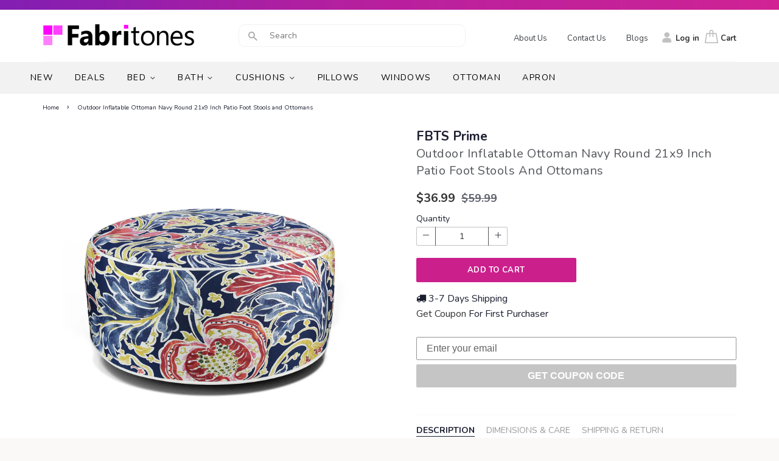

--- FILE ---
content_type: text/html; charset=utf-8
request_url: https://fabritones.com/products/outdoor-inflatable-ottoman-navy-round-21x9-inch-patio-foot-stools-and-ottomans-1
body_size: 38952
content:
<!doctype html>
<!--[if lt IE 7]><html class="no-js lt-ie9 lt-ie8 lt-ie7" lang="en"> <![endif]-->
<!--[if IE 7]><html class="no-js lt-ie9 lt-ie8" lang="en"> <![endif]-->
<!--[if IE 8]><html class="no-js lt-ie9" lang="en"> <![endif]-->
<!--[if IE 9 ]><html class="ie9 no-js"> <![endif]-->
<!--[if (gt IE 9)|!(IE)]><!--> <html class="no-js"> <!--<![endif]-->
<head>
  <meta name="google-site-verification" content="mVvRJAt4L9sCYzz4S67mXmAwDkRIDIJgaVk7ejjoF-s" />
  <!-- Basic page needs ================================================== -->
  <meta charset="utf-8">
  <meta http-equiv="X-UA-Compatible" content="IE=edge,chrome=1">

  
  <link rel="shortcut icon" href="//fabritones.com/cdn/shop/files/2018-01-09_1503_32x32.png?v=1613617437" type="image/png" />
  

  <!-- Title and description ================================================== -->
  <title>
  Fabritones Inflatable Round Stool (Leaf)
  </title>

  
  <meta name="description" content="Approximate inflated size 9 inch Height 21 inch diameter more stable and safer. Circular edgeless design is ideal for kids and adults. Bearing 300 pounds, suitable for children a variety of ravaged. Durable reinforced bottom makes it perfect for relaxing outside on your patio, deck, lawn or indoor use.">
  

  <!-- Social meta ================================================== -->
  <!-- /snippets/social-meta-tags.liquid -->




<meta property="og:site_name" content="Fabritones">
<meta property="og:url" content="https://fabritones.com/products/outdoor-inflatable-ottoman-navy-round-21x9-inch-patio-foot-stools-and-ottomans-1">
<meta property="og:title" content="Outdoor Inflatable Ottoman Navy Round 21x9 Inch Patio Foot Stools and Ottomans">
<meta property="og:type" content="product">
<meta property="og:description" content="Approximate inflated size 9 inch Height 21 inch diameter more stable and safer. Circular edgeless design is ideal for kids and adults. Bearing 300 pounds, suitable for children a variety of ravaged. Durable reinforced bottom makes it perfect for relaxing outside on your patio, deck, lawn or indoor use.">

  <meta property="og:price:amount" content="36.99">
  <meta property="og:price:currency" content="USD">

<meta property="og:image" content="http://fabritones.com/cdn/shop/products/6_3dd6cfe1-052b-4e3b-9310-1f232e609a04_1200x1200.jpg?v=1614930233"><meta property="og:image" content="http://fabritones.com/cdn/shop/products/uv-resistant1-22_e46141ab-c511-410f-a50d-83ed5fef1cb9_1200x1200.jpg?v=1614930233"><meta property="og:image" content="http://fabritones.com/cdn/shop/products/FPIO16201-NA-3_1200x1200.jpg?v=1614930233">
<meta property="og:image:secure_url" content="https://fabritones.com/cdn/shop/products/6_3dd6cfe1-052b-4e3b-9310-1f232e609a04_1200x1200.jpg?v=1614930233"><meta property="og:image:secure_url" content="https://fabritones.com/cdn/shop/products/uv-resistant1-22_e46141ab-c511-410f-a50d-83ed5fef1cb9_1200x1200.jpg?v=1614930233"><meta property="og:image:secure_url" content="https://fabritones.com/cdn/shop/products/FPIO16201-NA-3_1200x1200.jpg?v=1614930233">


  <meta name="twitter:site" content="@Fabritones">

<meta name="twitter:card" content="summary_large_image">
<meta name="twitter:title" content="Outdoor Inflatable Ottoman Navy Round 21x9 Inch Patio Foot Stools and Ottomans">
<meta name="twitter:description" content="Approximate inflated size 9 inch Height 21 inch diameter more stable and safer. Circular edgeless design is ideal for kids and adults. Bearing 300 pounds, suitable for children a variety of ravaged. Durable reinforced bottom makes it perfect for relaxing outside on your patio, deck, lawn or indoor use.">


  <!-- Helpers ================================================== -->
  <link rel="canonical" href="https://fabritones.com/products/outdoor-inflatable-ottoman-navy-round-21x9-inch-patio-foot-stools-and-ottomans-1">
  <meta name="viewport" content="width=device-width,initial-scale=1">
  <meta name="theme-color" content="#343233">

  <!-- CSS ================================================== -->
  
  <link rel="stylesheet" href="https://cdnjs.cloudflare.com/ajax/libs/font-awesome/4.7.0/css/font-awesome.min.css" />
  <link href="https://fonts.googleapis.com/css?family=Nunito:300,400,600,700,900" rel="stylesheet">
  
  <link href="//fabritones.com/cdn/shop/t/3/assets/timber.scss.css?v=144165249323814796891765766505" rel="stylesheet" type="text/css" media="all" />
  <link href="//fabritones.com/cdn/shop/t/3/assets/theme.scss.css?v=182639237751015461451765766505" rel="stylesheet" type="text/css" media="all" />
  <link href="//fabritones.com/cdn/shop/t/3/assets/drawer.scss.css?v=135722254203448652591528671963" rel="stylesheet" type="text/css" media="all" />
   <link href="//fabritones.com/cdn/shop/t/3/assets/owl.carousel.css?v=145947307623053850071513728649" rel="stylesheet" type="text/css" media="all" />
  
    <link href="//fabritones.com/cdn/shop/t/3/assets/swatch.scss.css?v=142135028711726884771514468622" rel="stylesheet" type="text/css" media="all" />

    
    <link href="//cdnjs.cloudflare.com/ajax/libs/toastr.js/latest/toastr.min.css" rel="stylesheet" type="text/css" media="all" />

  
  <link href="//fabritones.com/cdn/shop/t/3/assets/custom.scss.css?v=101112268406025152441765766505" rel="stylesheet" type="text/css" media="all" />
  <link href="//fabritones.com/cdn/shop/t/3/assets/arvin.css?v=46877524073346396661629956694" rel="stylesheet" type="text/css" media="all" />
  <link href="//fabritones.com/cdn/shop/t/3/assets/custom.css?v=19861320750945955981626637236" rel="stylesheet" type="text/css" media="all" />
  <link href="//fabritones.com/cdn/shop/t/3/assets/responsive.css?v=69345595534451376371629961323" rel="stylesheet" type="text/css" media="all" />

  




  <script>
    window.theme = window.theme || {};

    var theme = {
      strings: {
        zoomClose: "Close (Esc)",
        zoomPrev: "Previous (Left arrow key)",
        zoomNext: "Next (Right arrow key)",
        addressError: "Error looking up that address",
        addressNoResults: "No results for that address",
        addressQueryLimit: "You have exceeded the Google API usage limit. Consider upgrading to a \u003ca href=\"https:\/\/developers.google.com\/maps\/premium\/usage-limits\"\u003ePremium Plan\u003c\/a\u003e.",
        authError: "There was a problem authenticating your Google Maps API Key."
      },
      settings: {
        // Adding some settings to allow the editor to update correctly when they are changed
        themeBgImage: false,
        customBgImage: '',
        enableWideLayout: false,
        typeAccentTransform: true,
        typeAccentSpacing: true,
        baseFontSize: '14px',
        headerBaseFontSize: '30px',
        accentFontSize: '14px'
      },
      variables: {
        mediaQueryMedium: 'screen and (max-width: 768px)',
        bpSmall: false
      },
      moneyFormat: "${{amount}}"
    }

    document.documentElement.className = document.documentElement.className.replace('no-js', 'supports-js');
  </script>

  <!-- Header hook for plugins ================================================== -->
  <script>window.performance && window.performance.mark && window.performance.mark('shopify.content_for_header.start');</script><meta name="google-site-verification" content="k0ZJcsXGIK0eYbcgVDA3Y9PPB4sFGxBsOXvLVyoH5bI">
<meta id="shopify-digital-wallet" name="shopify-digital-wallet" content="/26146980/digital_wallets/dialog">
<meta name="shopify-checkout-api-token" content="bc811eb1906a2bda0d609740ba924dd0">
<meta id="in-context-paypal-metadata" data-shop-id="26146980" data-venmo-supported="false" data-environment="production" data-locale="en_US" data-paypal-v4="true" data-currency="USD">
<link rel="alternate" type="application/json+oembed" href="https://fabritones.com/products/outdoor-inflatable-ottoman-navy-round-21x9-inch-patio-foot-stools-and-ottomans-1.oembed">
<script async="async" src="/checkouts/internal/preloads.js?locale=en-US"></script>
<script id="shopify-features" type="application/json">{"accessToken":"bc811eb1906a2bda0d609740ba924dd0","betas":["rich-media-storefront-analytics"],"domain":"fabritones.com","predictiveSearch":true,"shopId":26146980,"locale":"en"}</script>
<script>var Shopify = Shopify || {};
Shopify.shop = "fabritones.myshopify.com";
Shopify.locale = "en";
Shopify.currency = {"active":"USD","rate":"1.0"};
Shopify.country = "US";
Shopify.theme = {"name":"Fabritones theme","id":8686239774,"schema_name":"Minimal","schema_version":"3.10.0","theme_store_id":380,"role":"main"};
Shopify.theme.handle = "null";
Shopify.theme.style = {"id":null,"handle":null};
Shopify.cdnHost = "fabritones.com/cdn";
Shopify.routes = Shopify.routes || {};
Shopify.routes.root = "/";</script>
<script type="module">!function(o){(o.Shopify=o.Shopify||{}).modules=!0}(window);</script>
<script>!function(o){function n(){var o=[];function n(){o.push(Array.prototype.slice.apply(arguments))}return n.q=o,n}var t=o.Shopify=o.Shopify||{};t.loadFeatures=n(),t.autoloadFeatures=n()}(window);</script>
<script id="shop-js-analytics" type="application/json">{"pageType":"product"}</script>
<script defer="defer" async type="module" src="//fabritones.com/cdn/shopifycloud/shop-js/modules/v2/client.init-shop-cart-sync_BApSsMSl.en.esm.js"></script>
<script defer="defer" async type="module" src="//fabritones.com/cdn/shopifycloud/shop-js/modules/v2/chunk.common_CBoos6YZ.esm.js"></script>
<script type="module">
  await import("//fabritones.com/cdn/shopifycloud/shop-js/modules/v2/client.init-shop-cart-sync_BApSsMSl.en.esm.js");
await import("//fabritones.com/cdn/shopifycloud/shop-js/modules/v2/chunk.common_CBoos6YZ.esm.js");

  window.Shopify.SignInWithShop?.initShopCartSync?.({"fedCMEnabled":true,"windoidEnabled":true});

</script>
<script>(function() {
  var isLoaded = false;
  function asyncLoad() {
    if (isLoaded) return;
    isLoaded = true;
    var urls = ["https:\/\/cdn-stamped-io.azureedge.net\/files\/shopify.v2.min.js?shop=fabritones.myshopify.com","https:\/\/cdn.ryviu.com\/v\/static\/js\/app.js?n=1\u0026shop=fabritones.myshopify.com","https:\/\/ecommplugins-scripts.trustpilot.com\/v2.1\/js\/header.min.js?settings=eyJrZXkiOiI5UlBtbnlDZW1XVFFMSTVhIiwicyI6Im5vbmUifQ==\u0026shop=fabritones.myshopify.com","https:\/\/ecommplugins-trustboxsettings.trustpilot.com\/fabritones.myshopify.com.js?settings=1619508465720\u0026shop=fabritones.myshopify.com","\/\/cdn.shopify.com\/proxy\/5301a8e35355c8f6a4660e76badf4ddef1150378b65cb19780c06a74d822ba4a\/api.goaffpro.com\/loader.js?shop=fabritones.myshopify.com\u0026sp-cache-control=cHVibGljLCBtYXgtYWdlPTkwMA","https:\/\/cdn.shopify.com\/s\/files\/1\/2614\/6980\/t\/3\/assets\/globo.menu.init.js?v=1620438592\u0026shop=fabritones.myshopify.com","https:\/\/static.klaviyo.com\/onsite\/js\/UeQ7Xk\/klaviyo.js?company_id=UeQ7Xk\u0026shop=fabritones.myshopify.com"];
    for (var i = 0; i < urls.length; i++) {
      var s = document.createElement('script');
      s.type = 'text/javascript';
      s.async = true;
      s.src = urls[i];
      var x = document.getElementsByTagName('script')[0];
      x.parentNode.insertBefore(s, x);
    }
  };
  if(window.attachEvent) {
    window.attachEvent('onload', asyncLoad);
  } else {
    window.addEventListener('load', asyncLoad, false);
  }
})();</script>
<script id="__st">var __st={"a":26146980,"offset":-18000,"reqid":"a046c51b-e655-4e42-97ba-24a18c0790a2-1768865798","pageurl":"fabritones.com\/products\/outdoor-inflatable-ottoman-navy-round-21x9-inch-patio-foot-stools-and-ottomans-1","u":"48bbfc9e4e51","p":"product","rtyp":"product","rid":4688351101017};</script>
<script>window.ShopifyPaypalV4VisibilityTracking = true;</script>
<script id="captcha-bootstrap">!function(){'use strict';const t='contact',e='account',n='new_comment',o=[[t,t],['blogs',n],['comments',n],[t,'customer']],c=[[e,'customer_login'],[e,'guest_login'],[e,'recover_customer_password'],[e,'create_customer']],r=t=>t.map((([t,e])=>`form[action*='/${t}']:not([data-nocaptcha='true']) input[name='form_type'][value='${e}']`)).join(','),a=t=>()=>t?[...document.querySelectorAll(t)].map((t=>t.form)):[];function s(){const t=[...o],e=r(t);return a(e)}const i='password',u='form_key',d=['recaptcha-v3-token','g-recaptcha-response','h-captcha-response',i],f=()=>{try{return window.sessionStorage}catch{return}},m='__shopify_v',_=t=>t.elements[u];function p(t,e,n=!1){try{const o=window.sessionStorage,c=JSON.parse(o.getItem(e)),{data:r}=function(t){const{data:e,action:n}=t;return t[m]||n?{data:e,action:n}:{data:t,action:n}}(c);for(const[e,n]of Object.entries(r))t.elements[e]&&(t.elements[e].value=n);n&&o.removeItem(e)}catch(o){console.error('form repopulation failed',{error:o})}}const l='form_type',E='cptcha';function T(t){t.dataset[E]=!0}const w=window,h=w.document,L='Shopify',v='ce_forms',y='captcha';let A=!1;((t,e)=>{const n=(g='f06e6c50-85a8-45c8-87d0-21a2b65856fe',I='https://cdn.shopify.com/shopifycloud/storefront-forms-hcaptcha/ce_storefront_forms_captcha_hcaptcha.v1.5.2.iife.js',D={infoText:'Protected by hCaptcha',privacyText:'Privacy',termsText:'Terms'},(t,e,n)=>{const o=w[L][v],c=o.bindForm;if(c)return c(t,g,e,D).then(n);var r;o.q.push([[t,g,e,D],n]),r=I,A||(h.body.append(Object.assign(h.createElement('script'),{id:'captcha-provider',async:!0,src:r})),A=!0)});var g,I,D;w[L]=w[L]||{},w[L][v]=w[L][v]||{},w[L][v].q=[],w[L][y]=w[L][y]||{},w[L][y].protect=function(t,e){n(t,void 0,e),T(t)},Object.freeze(w[L][y]),function(t,e,n,w,h,L){const[v,y,A,g]=function(t,e,n){const i=e?o:[],u=t?c:[],d=[...i,...u],f=r(d),m=r(i),_=r(d.filter((([t,e])=>n.includes(e))));return[a(f),a(m),a(_),s()]}(w,h,L),I=t=>{const e=t.target;return e instanceof HTMLFormElement?e:e&&e.form},D=t=>v().includes(t);t.addEventListener('submit',(t=>{const e=I(t);if(!e)return;const n=D(e)&&!e.dataset.hcaptchaBound&&!e.dataset.recaptchaBound,o=_(e),c=g().includes(e)&&(!o||!o.value);(n||c)&&t.preventDefault(),c&&!n&&(function(t){try{if(!f())return;!function(t){const e=f();if(!e)return;const n=_(t);if(!n)return;const o=n.value;o&&e.removeItem(o)}(t);const e=Array.from(Array(32),(()=>Math.random().toString(36)[2])).join('');!function(t,e){_(t)||t.append(Object.assign(document.createElement('input'),{type:'hidden',name:u})),t.elements[u].value=e}(t,e),function(t,e){const n=f();if(!n)return;const o=[...t.querySelectorAll(`input[type='${i}']`)].map((({name:t})=>t)),c=[...d,...o],r={};for(const[a,s]of new FormData(t).entries())c.includes(a)||(r[a]=s);n.setItem(e,JSON.stringify({[m]:1,action:t.action,data:r}))}(t,e)}catch(e){console.error('failed to persist form',e)}}(e),e.submit())}));const S=(t,e)=>{t&&!t.dataset[E]&&(n(t,e.some((e=>e===t))),T(t))};for(const o of['focusin','change'])t.addEventListener(o,(t=>{const e=I(t);D(e)&&S(e,y())}));const B=e.get('form_key'),M=e.get(l),P=B&&M;t.addEventListener('DOMContentLoaded',(()=>{const t=y();if(P)for(const e of t)e.elements[l].value===M&&p(e,B);[...new Set([...A(),...v().filter((t=>'true'===t.dataset.shopifyCaptcha))])].forEach((e=>S(e,t)))}))}(h,new URLSearchParams(w.location.search),n,t,e,['guest_login'])})(!0,!0)}();</script>
<script integrity="sha256-4kQ18oKyAcykRKYeNunJcIwy7WH5gtpwJnB7kiuLZ1E=" data-source-attribution="shopify.loadfeatures" defer="defer" src="//fabritones.com/cdn/shopifycloud/storefront/assets/storefront/load_feature-a0a9edcb.js" crossorigin="anonymous"></script>
<script data-source-attribution="shopify.dynamic_checkout.dynamic.init">var Shopify=Shopify||{};Shopify.PaymentButton=Shopify.PaymentButton||{isStorefrontPortableWallets:!0,init:function(){window.Shopify.PaymentButton.init=function(){};var t=document.createElement("script");t.src="https://fabritones.com/cdn/shopifycloud/portable-wallets/latest/portable-wallets.en.js",t.type="module",document.head.appendChild(t)}};
</script>
<script data-source-attribution="shopify.dynamic_checkout.buyer_consent">
  function portableWalletsHideBuyerConsent(e){var t=document.getElementById("shopify-buyer-consent"),n=document.getElementById("shopify-subscription-policy-button");t&&n&&(t.classList.add("hidden"),t.setAttribute("aria-hidden","true"),n.removeEventListener("click",e))}function portableWalletsShowBuyerConsent(e){var t=document.getElementById("shopify-buyer-consent"),n=document.getElementById("shopify-subscription-policy-button");t&&n&&(t.classList.remove("hidden"),t.removeAttribute("aria-hidden"),n.addEventListener("click",e))}window.Shopify?.PaymentButton&&(window.Shopify.PaymentButton.hideBuyerConsent=portableWalletsHideBuyerConsent,window.Shopify.PaymentButton.showBuyerConsent=portableWalletsShowBuyerConsent);
</script>
<script data-source-attribution="shopify.dynamic_checkout.cart.bootstrap">document.addEventListener("DOMContentLoaded",(function(){function t(){return document.querySelector("shopify-accelerated-checkout-cart, shopify-accelerated-checkout")}if(t())Shopify.PaymentButton.init();else{new MutationObserver((function(e,n){t()&&(Shopify.PaymentButton.init(),n.disconnect())})).observe(document.body,{childList:!0,subtree:!0})}}));
</script>
<link id="shopify-accelerated-checkout-styles" rel="stylesheet" media="screen" href="https://fabritones.com/cdn/shopifycloud/portable-wallets/latest/accelerated-checkout-backwards-compat.css" crossorigin="anonymous">
<style id="shopify-accelerated-checkout-cart">
        #shopify-buyer-consent {
  margin-top: 1em;
  display: inline-block;
  width: 100%;
}

#shopify-buyer-consent.hidden {
  display: none;
}

#shopify-subscription-policy-button {
  background: none;
  border: none;
  padding: 0;
  text-decoration: underline;
  font-size: inherit;
  cursor: pointer;
}

#shopify-subscription-policy-button::before {
  box-shadow: none;
}

      </style>

<script>window.performance && window.performance.mark && window.performance.mark('shopify.content_for_header.end');</script><script type="text/javascript">
  window.GloboMenuMoneyFormat = "${{amount}}";
  window.shopCurrency = "USD";
  window.GloboMenuCustomer = false;
  window.assetsUrl = '//fabritones.com/cdn/shop/t/3/assets/';
  window.filesUrl = '//fabritones.com/cdn/shop/files/';
  window.GloboMenuSignature = '871d528dd6f2117989231c154ea71244';
  window.GloboMenuTimestamp = 1624796698;
  window.hasMegamenu  = true;
  window.gmml = false;
  window.GloboMenuLinklists = {"main-menu": [{'url' :"\/collections\/new-released", 'title': "New"},{'url' :"\/collections\/deals-and-promotions", 'title': "Deals"},{'url' :"\/collections\/bed", 'title': "Bed"},{'url' :"\/collections\/bath", 'title': "Bath"},{'url' :"\/collections\/cushions", 'title': "Cushions"},{'url' :"\/collections\/pillows", 'title': "Pillows"},{'url' :"\/collections\/window", 'title': "Windows"},{'url' :"\/collections\/ottoman", 'title': "Ottoman"},{'url' :"\/collections\/apron", 'title': "Apron"}],"footer": [{'url' :"\/pages\/faq", 'title': "FAQ"},{'url' :"\/pages\/more-info", 'title': "Shipping\u0026Return"},{'url' :"\/pages\/about-us", 'title': "About Us"},{'url' :"\/pages\/contact-us", 'title': "Contact Us"},{'url' :"https:\/\/fabritones.com\/pages\/blogs", 'title': "Blogs"}],"top-nav": [{'url' :"\/pages\/about-us", 'title': "About Us"},{'url' :"\/pages\/contact-us", 'title': "Contact Us"},{'url' :"\/pages\/blogs", 'title': "Blogs"}],"bed-bath": [{'url' :"\/collections\/sheet-set", 'title': "Sheet Set"},{'url' :"\/collections\/blanket-quit", 'title': "Blanket + Quilt"},{'url' :"\/collections\/towel-mat", 'title': "Towel + Mat"},{'url' :"\/collections\/shower-curtain", 'title': "Shower Curtain"}],"window": [{'url' :"\/collections\/shiny-style", 'title': "Shiny Style"},{'url' :"\/collections\/natural-style", 'title': "Natural Style"}],"cushion-decor": [{'url' :"\/collections\/cushion-insert", 'title': "Cushion + Insert"},{'url' :"\/collections\/marine-organism-series", 'title': "Marine Organism Collection"},{'url' :"\/collections\/crewel-embroidered-cushion-covers", 'title': "Embroidered Collection"},{'url' :"\/collections\/spring-cushion-covers", 'title': "Tropical Collection"},{'url' :"\/collections\/holidays-cushion-covers", 'title': "Holidays Collection"},{'url' :"\/collections\/modern-collection", 'title': "Modern Collection"},{'url' :"\/collections\/classic-collection", 'title': "Classic Collection"}],"outdoor": [{'url' :"\/collections\/outdoor-pillow", 'title': "Outdoor Pillow"},{'url' :"\/collections\/rectangle-pillow", 'title': "Rectangle Pillow"},{'url' :"https:\/\/fabritones.com\/collections\/cushion-for-outdoor-chair", 'title': "Outdoor Cushion"},{'url' :"\/collections\/chair-pads", 'title': "Chair Pads"},{'url' :"\/collections\/chair-cushion-set", 'title': "Chair Cushion Set"},{'url' :"\/collections\/ottoman", 'title': "Inflatable Ottoman"}],"shop": [{'url' :"\/collections\/sheet-set", 'title': "Sheet Set"},{'url' :"\/collections\/ottoman", 'title': "Ottoman"},{'url' :"\/collections\/cushion-insert", 'title': "Cushion"},{'url' :"\/collections\/outdoor-pillow", 'title': "Pillow"},{'url' :"\/collections\/apron", 'title': "Apron"},{'url' :"\/collections\/window", 'title': "Windows"}],"sales": [{'url' :"\/collections\/sheet-set", 'title': "30% Off"},{'url' :"\/collections\/10-off", 'title': "$10 Off"}],"30-off": [{'url' :"\/collections\/crewel-embroidered-cushion-covers", 'title': "Embroidered Collection"},{'url' :"\/collections\/cushion-insert", 'title': "Cushion Covers"}],"new-releases": [{'url' :"\/collections\/new-released", 'title': "New Released"}],"indoor": [{'url' :"https:\/\/fabritones.com\/collections\/apron", 'title': "Apron"},{'url' :"https:\/\/fabritones.com\/collections\/seat-cushion-for-indoor-chairs", 'title': "Seat Cushion"}],"bed": [{'url' :"\/collections\/sheet-set", 'title': "Sheet set"},{'url' :"\/collections\/blanket-quit", 'title': "Blanket \u0026 Throw"}],"bath": [{'url' :"\/collections\/towel-mat", 'title': "Towel \u0026 Mat"},{'url' :"\/collections\/shower-curtain", 'title': "Shower Curtain"}],"cushions": [{'url' :"\/collections\/cushion-set", 'title': "Cushion Set"},{'url' :"\/collections\/cushion-for-rocking-chair", 'title': "Cushion for Rocking Chair"},{'url' :"\/collections\/cushion-for-dinner-chair", 'title': "Cushion for Dinner Chair"},{'url' :"\/collections\/bistro-chair-cushion", 'title': "Bistro Chair Cushion"}],"customer-account-main-menu": [{'url' :"\/", 'title': "Shop"},{'url' :"https:\/\/account.fabritones.com\/orders?locale=en\u0026region_country=US", 'title': "Orders"}]};
  window.menuRootUrl = "";
</script>
<script src="//fabritones.com/cdn/shop/t/3/assets/globo.menu.items.js?v=128363164687936566601624796700"></script>
<script>
  window.GloboMenuConfig.hasCarousel = false;
  window.GloboMenuConfig.products = window.GloboMenuConfig.products || {};
  window.GloboMenuConfig.collections = window.GloboMenuConfig.collections || {};
  window.GloboMenuConfig.pages = window.GloboMenuConfig.pages || {};
  window.GloboMenuConfig.curLocale = "en";
  window.GloboMenuLocale = "en";
  window.GloboMenuConfig.locale = "en";
  window.isMultiCurrency  = true;
  window.GloboMenuMissingProducts = [];window.GloboMenuConfig.products['bed-sheets-taupe-color-cotton-microfiber-interwoven-sheet-sets-18-deep-pockets-fitted-sheets'] ={"error":"json not allowed for this object"};window.GloboMenuConfig.products['bed-sheets-grey-color-cotton-microfiber-interwoven-sheet-sets-18-deep-pockets-fitted-sheets'] ={"error":"json not allowed for this object"};window.GloboMenuConfig.products['bed-sheets-cream-color-cotton-microfiber-interwoven-sheet-sets-18-deep-pockets-fitted-sheets'] ={"error":"json not allowed for this object"};window.GloboMenuConfig.products['flannel-fleece-blanket-yellowish-brown-lightweight-cozy-plush-microfiber-flannel-blanket'] ={"id":4693242970201,"title":"Flannel Fleece Blanket Yellowish Brown Lightweight Cozy Plush Microfiber Flannel Blanket","handle":"flannel-fleece-blanket-yellowish-brown-lightweight-cozy-plush-microfiber-flannel-blanket","description":"\u003cp\u003eDo you want a luxury satin piping around the flannel fleece blanket which is yellowish brown color 370 GSM extra warm lightweight cozy plush and microfiber solid? Fabritones brings you the Top-Rated flannel fleece blanket. You will love this product that each one is with extra soft touch and gift wrapping suit for Couch Sofa Bed.\u003c\/p\u003e\n\u003cp\u003eGreat gift idea for Moms and Dads, Valentine's - Mother's - Father's Day - Thanksgiving and Christmas. \u003cbr\u003e\u003c\/p\u003e\n\u003cp\u003e\u003cstrong\u003e★GIFT WRAPPING \u003c\/strong\u003e\u003cspan\u003e- \u003c\/span\u003eThis \u003cspan\u003eFBTS Basic luxury \u003c\/span\u003eflannel fleece blanket is \u003cspan\u003eyellowish brown\u003c\/span\u003e color \u003cspan\u003esolid pattern. Great gift idea - beautifully packaged with a ribbon bow tied in the middle. \u003c\/span\u003eIt’s the ultimate winter bed blanket, but you can enjoy it no matter what season it is. Create ANTI-STATIC Technology, Reduce Static By 90%!\u003c\/p\u003e\n\u003cp\u003e\u003cspan\u003e\u003cstrong\u003e★SIZE - \u003c\/strong\u003e\u003c\/span\u003e\u003cspan\u003e\u003c\/span\u003eFBTS Basic super soft fleece blanket is available in twin, queen, king sizes. Use it as part of your bedding that's perfect for snuggling or relaxing.\u003cbr\u003e\u003c\/p\u003e\n\u003cp\u003eKing Size - 108 x 90 inch.\u003cbr\u003e\u003c\/p\u003e\n\u003cp\u003eQueen Size - 90 x 90 inch.\u003cbr\u003e\u003c\/p\u003e\n\u003cp\u003eTwin Size - 60 x 90 inch.\u003cbr\u003e\u003c\/p\u003e\n\u003cp\u003e\u003cstrong\u003e★FEATURES AND DURABILITY \u003c\/strong\u003e- Stay warm and cozy all year round with FBTS Basic super soft luxurious fleece blanket. It is very soft, extra warm, ventilated and superior durable, makes it a good choice for household, camping, office and backpacking. Lightweight makes it easier for storage.\u003c\/p\u003e\n\u003cp\u003e\u003cstrong\u003e★TOP QUALITY, GREAT VALUE \u003c\/strong\u003e\u003cstrong\u003e- \u003c\/strong\u003eThis blanket is made of 100% durable microfiber polyester, fade resistance, anti-pilling, 370 GSM flannel blanket，\u003cspan\u003e25% higher than normal ones, \u003c\/span\u003ewhich makes the blanket super comfy, highly durable, extra warm , breathable. It's super soft and comfy plush blanket which provides a great touch feeling.\u003c\/p\u003e\n\u003cp\u003e\u003cstrong\u003e★EXQUISITE WORKMANSHIP \u003c\/strong\u003e\u003cstrong\u003e- \u003c\/strong\u003eWe use high quality satin piping around the fleece blanket (common others with 1”hem), and the 4 metered corners were under a special diagonal process which make the flannel fleece blanket more exquisite.\u003c\/p\u003e\n\u003cp\u003e\u003cstrong\u003e★DECORATES AND ENHANCES ANY ROOM \u003c\/strong\u003e\u003cstrong\u003e- \u003c\/strong\u003eThis premium fleece blanket is the perfect addition to living rooms, guest rooms, bedrooms, family rooms, RVs, vacation homes, dorm rooms and more. Also makes a great gift!\u003c\/p\u003e\n\u003cp\u003e[tab]\u003c\/p\u003e\n\u003cp\u003e\u003cstrong\u003e★EASY WASH AND CARE -\u003c\/strong\u003e This fleece blanket is very easy to care. Just machine wash on cold and air dry, tumble dry on low, never use bleach on a fleece blanket. Always wash fleece alone or with other fleece blankets and clothing that is similar in texture to prevent abrasion. Feels just like new after every wash. Designed to provide you with long lasting use and enjoyment.\u003c\/p\u003e","published_at":"2020-08-02T23:17:43-04:00","created_at":"2020-08-02T23:17:43-04:00","vendor":"FBTS Basic","type":"blanket","tags":["blanket","flannel fleece blanket"],"price":3399,"price_min":3399,"price_max":4699,"available":true,"price_varies":true,"compare_at_price":3399,"compare_at_price_min":3399,"compare_at_price_max":4699,"compare_at_price_varies":true,"variants":[{"id":32087333371993,"title":"twin","option1":"twin","option2":null,"option3":null,"sku":"FBFB001-YEBR-T","requires_shipping":true,"taxable":true,"featured_image":null,"available":true,"name":"Flannel Fleece Blanket Yellowish Brown Lightweight Cozy Plush Microfiber Flannel Blanket - twin","public_title":"twin","options":["twin"],"price":3399,"weight":1120,"compare_at_price":3399,"inventory_quantity":15,"inventory_management":"shopify","inventory_policy":"deny","barcode":null,"requires_selling_plan":false,"selling_plan_allocations":[]},{"id":32087333404761,"title":"queen","option1":"queen","option2":null,"option3":null,"sku":"FBFB001-YEBR-Q","requires_shipping":true,"taxable":true,"featured_image":null,"available":true,"name":"Flannel Fleece Blanket Yellowish Brown Lightweight Cozy Plush Microfiber Flannel Blanket - queen","public_title":"queen","options":["queen"],"price":4199,"weight":2280,"compare_at_price":4199,"inventory_quantity":12,"inventory_management":"shopify","inventory_policy":"deny","barcode":null,"requires_selling_plan":false,"selling_plan_allocations":[]},{"id":32087333437529,"title":"king","option1":"king","option2":null,"option3":null,"sku":"FBFB001-YEBR-K","requires_shipping":true,"taxable":true,"featured_image":null,"available":true,"name":"Flannel Fleece Blanket Yellowish Brown Lightweight Cozy Plush Microfiber Flannel Blanket - king","public_title":"king","options":["king"],"price":4699,"weight":2720,"compare_at_price":4699,"inventory_quantity":7,"inventory_management":"shopify","inventory_policy":"deny","barcode":null,"requires_selling_plan":false,"selling_plan_allocations":[]}],"images":["\/\/fabritones.com\/cdn\/shop\/products\/6-3.jpg?v=1596424724","\/\/fabritones.com\/cdn\/shop\/products\/Flannel_Fleece_Blanket-FBFB001-YEBR-2_b9cee868-a8b7-42cb-ad57-ed11189f69da.jpg?v=1596424724","\/\/fabritones.com\/cdn\/shop\/products\/Flannel_Fleece_Blanket-FBFB001-YEBR-3_811ec4db-9ea5-4e2c-b3e6-87aa0e1f33c0.jpg?v=1596424724","\/\/fabritones.com\/cdn\/shop\/products\/Flannel_Fleece_Blanket-FBFB001-YEBR-4_8e322479-cf00-4b56-afe9-58a6d0a2b8dc.jpg?v=1596424724","\/\/fabritones.com\/cdn\/shop\/products\/6-3_2dffac1d-888e-4f92-b762-30d062533239.jpg?v=1596427214","\/\/fabritones.com\/cdn\/shop\/products\/5_246ae910-2c63-43f1-b2fe-d09f60746344.jpg?v=1596427214"],"featured_image":"\/\/fabritones.com\/cdn\/shop\/products\/6-3.jpg?v=1596424724","options":["Size"],"media":[{"alt":null,"id":6746861895769,"position":1,"preview_image":{"aspect_ratio":1.312,"height":1067,"width":1400,"src":"\/\/fabritones.com\/cdn\/shop\/products\/6-3.jpg?v=1596424724"},"aspect_ratio":1.312,"height":1067,"media_type":"image","src":"\/\/fabritones.com\/cdn\/shop\/products\/6-3.jpg?v=1596424724","width":1400},{"alt":null,"id":6746861797465,"position":2,"preview_image":{"aspect_ratio":1.045,"height":1436,"width":1500,"src":"\/\/fabritones.com\/cdn\/shop\/products\/Flannel_Fleece_Blanket-FBFB001-YEBR-2_b9cee868-a8b7-42cb-ad57-ed11189f69da.jpg?v=1596424724"},"aspect_ratio":1.045,"height":1436,"media_type":"image","src":"\/\/fabritones.com\/cdn\/shop\/products\/Flannel_Fleece_Blanket-FBFB001-YEBR-2_b9cee868-a8b7-42cb-ad57-ed11189f69da.jpg?v=1596424724","width":1500},{"alt":null,"id":6746861830233,"position":3,"preview_image":{"aspect_ratio":1.045,"height":1436,"width":1500,"src":"\/\/fabritones.com\/cdn\/shop\/products\/Flannel_Fleece_Blanket-FBFB001-YEBR-3_811ec4db-9ea5-4e2c-b3e6-87aa0e1f33c0.jpg?v=1596424724"},"aspect_ratio":1.045,"height":1436,"media_type":"image","src":"\/\/fabritones.com\/cdn\/shop\/products\/Flannel_Fleece_Blanket-FBFB001-YEBR-3_811ec4db-9ea5-4e2c-b3e6-87aa0e1f33c0.jpg?v=1596424724","width":1500},{"alt":null,"id":6746861863001,"position":4,"preview_image":{"aspect_ratio":1.045,"height":1436,"width":1500,"src":"\/\/fabritones.com\/cdn\/shop\/products\/Flannel_Fleece_Blanket-FBFB001-YEBR-4_8e322479-cf00-4b56-afe9-58a6d0a2b8dc.jpg?v=1596424724"},"aspect_ratio":1.045,"height":1436,"media_type":"image","src":"\/\/fabritones.com\/cdn\/shop\/products\/Flannel_Fleece_Blanket-FBFB001-YEBR-4_8e322479-cf00-4b56-afe9-58a6d0a2b8dc.jpg?v=1596424724","width":1500},{"alt":null,"id":6746965672025,"position":5,"preview_image":{"aspect_ratio":1.312,"height":1067,"width":1400,"src":"\/\/fabritones.com\/cdn\/shop\/products\/6-3_2dffac1d-888e-4f92-b762-30d062533239.jpg?v=1596427214"},"aspect_ratio":1.312,"height":1067,"media_type":"image","src":"\/\/fabritones.com\/cdn\/shop\/products\/6-3_2dffac1d-888e-4f92-b762-30d062533239.jpg?v=1596427214","width":1400},{"alt":null,"id":6746964688985,"position":6,"preview_image":{"aspect_ratio":1.045,"height":1436,"width":1500,"src":"\/\/fabritones.com\/cdn\/shop\/products\/5_246ae910-2c63-43f1-b2fe-d09f60746344.jpg?v=1596427214"},"aspect_ratio":1.045,"height":1436,"media_type":"image","src":"\/\/fabritones.com\/cdn\/shop\/products\/5_246ae910-2c63-43f1-b2fe-d09f60746344.jpg?v=1596427214","width":1500}],"requires_selling_plan":false,"selling_plan_groups":[],"content":"\u003cp\u003eDo you want a luxury satin piping around the flannel fleece blanket which is yellowish brown color 370 GSM extra warm lightweight cozy plush and microfiber solid? Fabritones brings you the Top-Rated flannel fleece blanket. You will love this product that each one is with extra soft touch and gift wrapping suit for Couch Sofa Bed.\u003c\/p\u003e\n\u003cp\u003eGreat gift idea for Moms and Dads, Valentine's - Mother's - Father's Day - Thanksgiving and Christmas. \u003cbr\u003e\u003c\/p\u003e\n\u003cp\u003e\u003cstrong\u003e★GIFT WRAPPING \u003c\/strong\u003e\u003cspan\u003e- \u003c\/span\u003eThis \u003cspan\u003eFBTS Basic luxury \u003c\/span\u003eflannel fleece blanket is \u003cspan\u003eyellowish brown\u003c\/span\u003e color \u003cspan\u003esolid pattern. Great gift idea - beautifully packaged with a ribbon bow tied in the middle. \u003c\/span\u003eIt’s the ultimate winter bed blanket, but you can enjoy it no matter what season it is. Create ANTI-STATIC Technology, Reduce Static By 90%!\u003c\/p\u003e\n\u003cp\u003e\u003cspan\u003e\u003cstrong\u003e★SIZE - \u003c\/strong\u003e\u003c\/span\u003e\u003cspan\u003e\u003c\/span\u003eFBTS Basic super soft fleece blanket is available in twin, queen, king sizes. Use it as part of your bedding that's perfect for snuggling or relaxing.\u003cbr\u003e\u003c\/p\u003e\n\u003cp\u003eKing Size - 108 x 90 inch.\u003cbr\u003e\u003c\/p\u003e\n\u003cp\u003eQueen Size - 90 x 90 inch.\u003cbr\u003e\u003c\/p\u003e\n\u003cp\u003eTwin Size - 60 x 90 inch.\u003cbr\u003e\u003c\/p\u003e\n\u003cp\u003e\u003cstrong\u003e★FEATURES AND DURABILITY \u003c\/strong\u003e- Stay warm and cozy all year round with FBTS Basic super soft luxurious fleece blanket. It is very soft, extra warm, ventilated and superior durable, makes it a good choice for household, camping, office and backpacking. Lightweight makes it easier for storage.\u003c\/p\u003e\n\u003cp\u003e\u003cstrong\u003e★TOP QUALITY, GREAT VALUE \u003c\/strong\u003e\u003cstrong\u003e- \u003c\/strong\u003eThis blanket is made of 100% durable microfiber polyester, fade resistance, anti-pilling, 370 GSM flannel blanket，\u003cspan\u003e25% higher than normal ones, \u003c\/span\u003ewhich makes the blanket super comfy, highly durable, extra warm , breathable. It's super soft and comfy plush blanket which provides a great touch feeling.\u003c\/p\u003e\n\u003cp\u003e\u003cstrong\u003e★EXQUISITE WORKMANSHIP \u003c\/strong\u003e\u003cstrong\u003e- \u003c\/strong\u003eWe use high quality satin piping around the fleece blanket (common others with 1”hem), and the 4 metered corners were under a special diagonal process which make the flannel fleece blanket more exquisite.\u003c\/p\u003e\n\u003cp\u003e\u003cstrong\u003e★DECORATES AND ENHANCES ANY ROOM \u003c\/strong\u003e\u003cstrong\u003e- \u003c\/strong\u003eThis premium fleece blanket is the perfect addition to living rooms, guest rooms, bedrooms, family rooms, RVs, vacation homes, dorm rooms and more. Also makes a great gift!\u003c\/p\u003e\n\u003cp\u003e[tab]\u003c\/p\u003e\n\u003cp\u003e\u003cstrong\u003e★EASY WASH AND CARE -\u003c\/strong\u003e This fleece blanket is very easy to care. Just machine wash on cold and air dry, tumble dry on low, never use bleach on a fleece blanket. Always wash fleece alone or with other fleece blankets and clothing that is similar in texture to prevent abrasion. Feels just like new after every wash. Designed to provide you with long lasting use and enjoyment.\u003c\/p\u003e"};window.GloboMenuConfig.products['flannel-fleece-blanket-beige-lightweight-cozy-plush-microfiber-flannel-blanket'] ={"error":"json not allowed for this object"};window.GloboMenuConfig.products['flannel-fleece-blanket-blue-lightweight-cozy-plush-microfiber-flannel-blanket'] ={"error":"json not allowed for this object"};window.GloboMenuConfig.products['hand-towel-2-pieces-green-16x31-inch-luxury-towels-highly-absorbent'] ={"error":"json not allowed for this object"};window.GloboMenuConfig.products['hand-towel-2-pieces-brown-16x31-inch-luxury-towels-highly-absorbent'] ={"error":"json not allowed for this object"};window.GloboMenuConfig.products['hand-towel-2-pieces-blue-16x31-inch-luxury-towels-highly-absorbent'] ={"error":"json not allowed for this object"};window.GloboMenuConfig.products['shower-curtain-with-snap-in-liner-71x74-inch-herringbone-pattern-fabric-1-pack-water-repellent'] ={"id":799067734105,"title":"Shower Curtain with Snap in Liner 71x74 Inch Herringbone Pattern Fabric Water Repellent","handle":"shower-curtain-with-snap-in-liner-71x74-inch-herringbone-pattern-fabric-1-pack-water-repellent","description":"\u003cp\u003eDo you want a healthy non-toxic hook less shower curtain with snap in liner? Size: 71x74 inch, herringbone pattern, it has two layers, snap rings with patent which are easy to hook, top of the curtain has a translucent window, replaceable lining. Fabritones brings you the most durable and healthy shower curtain. \u003cbr\u003e\u003c\/p\u003e\n\u003cp\u003e\u003cspan\u003e\u003cstrong\u003e★ELEGANT WHITE UPSCALE DESIGN \u003c\/strong\u003e\u003c\/span\u003e- Our hook less shower curtain with snap in liner size is \u003cspan\u003e71x74 inch \u003c\/span\u003einclude liner, it has two layers, the outer layer is made of white herringbone pattern fabric, and top of it has a Light-Filtering Mesh Window, providing an unparalleled, upscale look. The lining is water-proof, removable and replaceable.\u003c\/p\u003e\n\u003cp\u003e\u003cspan\u003e\u003cstrong\u003e★SNAP RINGS WITH PATENT \u003c\/strong\u003e\u003c\/span\u003e- With the 12 snap rings you can easily to hang the shower curtain or remove the curtain lining for wash or replacement.\u003c\/p\u003e\n\u003cp\u003e\u003cspan\u003e\u003cstrong\u003e★LIGHT-FILTERING MESH WINDOW \u003c\/strong\u003e\u003c\/span\u003e- Mesh window at head levels to transmit light into the shower area, release humidity and minimize mold growth, especially with the neat sheer fabric on top.\u003c\/p\u003e\n\u003cp\u003e\u003cstrong\u003e★REPLACEABLE LINING \u003c\/strong\u003e- Our shower curtain lining is made from expertly chosen and thoroughly tested polyester fabric. And you can remove the lining with covered buttons easily. It increases the efficiency and ease of installing or removing each replacement lining and care. This lining gives the housekeeper the ability to launder without the need to remove the entire shower curtain.\u003c\/p\u003e\n\u003cp\u003e\u003cstrong\u003e★LINING BOTTOM ULTRASONIC HEM DESIGN \u003c\/strong\u003e- The unique stitch-free hem at the bottom allows water to run off easily which reduce the probability of mildew, provided the safest shower curtain for you and your family. A quick rinse and clean up with water or a damp cloth, after use, ensures that your shower curtain remains FREE of bacteria, mold and mildew buildup.\u003c\/p\u003e\n\u003cp\u003e\u003cspan\u003e\u003cstrong\u003e★Non-TOXIC and WATER REPELLANT \u003c\/strong\u003e\u003c\/span\u003e- The non-Toxic shower curtain is a healthy and durable choice for your bathroom. Made from 100% polyester fabric, this white shower curtain doesn’t give off unpleasant chemical odors like vinyl, PVC or plastic can. Designed to fit standard bathtubs, it's water repellent and mildew-resistant for a cleaner curtain and dryer bathroom. A weighted bottom keep the shower curtain hanging properly in place. The neutral white color suits any decor style.\u003c\/p\u003e\n\u003cp\u003e\u003cspan\u003e[tab]\u003c\/span\u003e\u003c\/p\u003e\n\u003cp\u003e\u003cspan\u003e\u003cstrong\u003e★HOW TO CARE \u003c\/strong\u003e\u003c\/span\u003e- Specially designed to be machine washed makes the shower curtain’\u003cspan\u003es cleaning extremely easy. Fabric stays crisp after multi-washes. Shrink resistance, easy to clean and maintain.\u003c\/span\u003e\u003c\/p\u003e","published_at":"2018-07-03T23:11:09-04:00","created_at":"2018-07-03T23:14:55-04:00","vendor":"Fabritones","type":"shower curtain","tags":["bath","fabric shower curtain","hookless shower curtain","shower curtain"],"price":3399,"price_min":3399,"price_max":45000,"available":true,"price_varies":true,"compare_at_price":6699,"compare_at_price_min":6699,"compare_at_price_max":6699,"compare_at_price_varies":false,"variants":[{"id":32091353120857,"title":"1 Piece","option1":"1 Piece","option2":null,"option3":null,"sku":"QKSCHE004-A1","requires_shipping":true,"taxable":true,"featured_image":{"id":13773680541785,"product_id":799067734105,"position":1,"created_at":"2020-02-25T02:24:28-05:00","updated_at":"2020-08-04T10:18:16-04:00","alt":null,"width":1477,"height":1500,"src":"\/\/fabritones.com\/cdn\/shop\/products\/3333.jpg?v=1596550696","variant_ids":[32091353120857]},"available":true,"name":"Shower Curtain with Snap in Liner 71x74 Inch Herringbone Pattern Fabric Water Repellent - 1 Piece","public_title":"1 Piece","options":["1 Piece"],"price":3399,"weight":1200,"compare_at_price":6699,"inventory_quantity":22,"inventory_management":"shopify","inventory_policy":"deny","barcode":"","featured_media":{"alt":null,"id":5944774819929,"position":1,"preview_image":{"aspect_ratio":0.985,"height":1500,"width":1477,"src":"\/\/fabritones.com\/cdn\/shop\/products\/3333.jpg?v=1596550696"}},"requires_selling_plan":false,"selling_plan_allocations":[]},{"id":32091355807833,"title":"15 Pieces","option1":"15 Pieces","option2":null,"option3":null,"sku":"QKSCHE004-A","requires_shipping":true,"taxable":true,"featured_image":null,"available":true,"name":"Shower Curtain with Snap in Liner 71x74 Inch Herringbone Pattern Fabric Water Repellent - 15 Pieces","public_title":"15 Pieces","options":["15 Pieces"],"price":45000,"weight":1200,"compare_at_price":null,"inventory_quantity":30,"inventory_management":"shopify","inventory_policy":"deny","barcode":"","requires_selling_plan":false,"selling_plan_allocations":[]}],"images":["\/\/fabritones.com\/cdn\/shop\/products\/3333.jpg?v=1596550696","\/\/fabritones.com\/cdn\/shop\/products\/shower_curtain-2.jpg?v=1596550696","\/\/fabritones.com\/cdn\/shop\/products\/shower_curtain-3.jpg?v=1596550708","\/\/fabritones.com\/cdn\/shop\/products\/shower_curtain-4.jpg?v=1596550708","\/\/fabritones.com\/cdn\/shop\/products\/shower_curtain-5-ch.jpg?v=1596550708","\/\/fabritones.com\/cdn\/shop\/products\/shower_curtain-6.jpg?v=1596550708","\/\/fabritones.com\/cdn\/shop\/products\/shower_curtain-bo-15_2aea8e9f-ae28-43dd-b2d6-9b04d0af3053.jpg?v=1596550708"],"featured_image":"\/\/fabritones.com\/cdn\/shop\/products\/3333.jpg?v=1596550696","options":["Style"],"media":[{"alt":null,"id":5944774819929,"position":1,"preview_image":{"aspect_ratio":0.985,"height":1500,"width":1477,"src":"\/\/fabritones.com\/cdn\/shop\/products\/3333.jpg?v=1596550696"},"aspect_ratio":0.985,"height":1500,"media_type":"image","src":"\/\/fabritones.com\/cdn\/shop\/products\/3333.jpg?v=1596550696","width":1477},{"alt":null,"id":846689009753,"position":2,"preview_image":{"aspect_ratio":1.087,"height":1380,"width":1500,"src":"\/\/fabritones.com\/cdn\/shop\/products\/shower_curtain-2.jpg?v=1596550696"},"aspect_ratio":1.087,"height":1380,"media_type":"image","src":"\/\/fabritones.com\/cdn\/shop\/products\/shower_curtain-2.jpg?v=1596550696","width":1500},{"alt":null,"id":6753540898905,"position":3,"preview_image":{"aspect_ratio":0.749,"height":2002,"width":1500,"src":"\/\/fabritones.com\/cdn\/shop\/products\/shower_curtain-3.jpg?v=1596550708"},"aspect_ratio":0.749,"height":2002,"media_type":"image","src":"\/\/fabritones.com\/cdn\/shop\/products\/shower_curtain-3.jpg?v=1596550708","width":1500},{"alt":null,"id":846689075289,"position":4,"preview_image":{"aspect_ratio":1.124,"height":1335,"width":1500,"src":"\/\/fabritones.com\/cdn\/shop\/products\/shower_curtain-4.jpg?v=1596550708"},"aspect_ratio":1.124,"height":1335,"media_type":"image","src":"\/\/fabritones.com\/cdn\/shop\/products\/shower_curtain-4.jpg?v=1596550708","width":1500},{"alt":null,"id":846689108057,"position":5,"preview_image":{"aspect_ratio":1.124,"height":1335,"width":1500,"src":"\/\/fabritones.com\/cdn\/shop\/products\/shower_curtain-5-ch.jpg?v=1596550708"},"aspect_ratio":1.124,"height":1335,"media_type":"image","src":"\/\/fabritones.com\/cdn\/shop\/products\/shower_curtain-5-ch.jpg?v=1596550708","width":1500},{"alt":null,"id":846689140825,"position":6,"preview_image":{"aspect_ratio":1.124,"height":1335,"width":1500,"src":"\/\/fabritones.com\/cdn\/shop\/products\/shower_curtain-6.jpg?v=1596550708"},"aspect_ratio":1.124,"height":1335,"media_type":"image","src":"\/\/fabritones.com\/cdn\/shop\/products\/shower_curtain-6.jpg?v=1596550708","width":1500},{"alt":null,"id":6753510129753,"position":7,"preview_image":{"aspect_ratio":0.985,"height":1523,"width":1500,"src":"\/\/fabritones.com\/cdn\/shop\/products\/shower_curtain-bo-15_2aea8e9f-ae28-43dd-b2d6-9b04d0af3053.jpg?v=1596550708"},"aspect_ratio":0.985,"height":1523,"media_type":"image","src":"\/\/fabritones.com\/cdn\/shop\/products\/shower_curtain-bo-15_2aea8e9f-ae28-43dd-b2d6-9b04d0af3053.jpg?v=1596550708","width":1500}],"requires_selling_plan":false,"selling_plan_groups":[],"content":"\u003cp\u003eDo you want a healthy non-toxic hook less shower curtain with snap in liner? Size: 71x74 inch, herringbone pattern, it has two layers, snap rings with patent which are easy to hook, top of the curtain has a translucent window, replaceable lining. Fabritones brings you the most durable and healthy shower curtain. \u003cbr\u003e\u003c\/p\u003e\n\u003cp\u003e\u003cspan\u003e\u003cstrong\u003e★ELEGANT WHITE UPSCALE DESIGN \u003c\/strong\u003e\u003c\/span\u003e- Our hook less shower curtain with snap in liner size is \u003cspan\u003e71x74 inch \u003c\/span\u003einclude liner, it has two layers, the outer layer is made of white herringbone pattern fabric, and top of it has a Light-Filtering Mesh Window, providing an unparalleled, upscale look. The lining is water-proof, removable and replaceable.\u003c\/p\u003e\n\u003cp\u003e\u003cspan\u003e\u003cstrong\u003e★SNAP RINGS WITH PATENT \u003c\/strong\u003e\u003c\/span\u003e- With the 12 snap rings you can easily to hang the shower curtain or remove the curtain lining for wash or replacement.\u003c\/p\u003e\n\u003cp\u003e\u003cspan\u003e\u003cstrong\u003e★LIGHT-FILTERING MESH WINDOW \u003c\/strong\u003e\u003c\/span\u003e- Mesh window at head levels to transmit light into the shower area, release humidity and minimize mold growth, especially with the neat sheer fabric on top.\u003c\/p\u003e\n\u003cp\u003e\u003cstrong\u003e★REPLACEABLE LINING \u003c\/strong\u003e- Our shower curtain lining is made from expertly chosen and thoroughly tested polyester fabric. And you can remove the lining with covered buttons easily. It increases the efficiency and ease of installing or removing each replacement lining and care. This lining gives the housekeeper the ability to launder without the need to remove the entire shower curtain.\u003c\/p\u003e\n\u003cp\u003e\u003cstrong\u003e★LINING BOTTOM ULTRASONIC HEM DESIGN \u003c\/strong\u003e- The unique stitch-free hem at the bottom allows water to run off easily which reduce the probability of mildew, provided the safest shower curtain for you and your family. A quick rinse and clean up with water or a damp cloth, after use, ensures that your shower curtain remains FREE of bacteria, mold and mildew buildup.\u003c\/p\u003e\n\u003cp\u003e\u003cspan\u003e\u003cstrong\u003e★Non-TOXIC and WATER REPELLANT \u003c\/strong\u003e\u003c\/span\u003e- The non-Toxic shower curtain is a healthy and durable choice for your bathroom. Made from 100% polyester fabric, this white shower curtain doesn’t give off unpleasant chemical odors like vinyl, PVC or plastic can. Designed to fit standard bathtubs, it's water repellent and mildew-resistant for a cleaner curtain and dryer bathroom. A weighted bottom keep the shower curtain hanging properly in place. The neutral white color suits any decor style.\u003c\/p\u003e\n\u003cp\u003e\u003cspan\u003e[tab]\u003c\/span\u003e\u003c\/p\u003e\n\u003cp\u003e\u003cspan\u003e\u003cstrong\u003e★HOW TO CARE \u003c\/strong\u003e\u003c\/span\u003e- Specially designed to be machine washed makes the shower curtain’\u003cspan\u003es cleaning extremely easy. Fabric stays crisp after multi-washes. Shrink resistance, easy to clean and maintain.\u003c\/span\u003e\u003c\/p\u003e"};window.GloboMenuConfig.products['shower-curtain-with-snap-in-liner-71x74-inch-checker-pattern-fabric-water-repellent'] ={"id":4695545544793,"title":"Shower Curtain with Snap in Liner 71x74 Inch Checker Pattern Fabric Water Repellent","handle":"shower-curtain-with-snap-in-liner-71x74-inch-checker-pattern-fabric-water-repellent","description":"\u003cp\u003eDo you want a healthy non-toxic hook less shower curtain with snap in liner? Size: 71x74 inch, checker pattern, it has two layers, snap rings with patent which are easy to hook, top of the curtain has a translucent window, replaceable lining. Fabritones brings you the most durable and healthy shower curtain.\u003cbr\u003e\u003c\/p\u003e\n\u003cp\u003e\u003cspan\u003e\u003cstrong\u003e★ELEGANT WHITE UPSCALE DESIGN \u003c\/strong\u003e\u003c\/span\u003e- Our hook less shower curtain with snap in liner size is \u003cspan\u003e71x74 inch \u003c\/span\u003einclude liner, it has two layers, the outer layer is made of white checker pattern fabric, and top of it has a Light-Filtering Mesh Window, providing an unparalleled, upscale look. The lining is water-proof, removable and replaceable.\u003c\/p\u003e\n\u003cp\u003e\u003cspan\u003e\u003cstrong\u003e★SNAP RINGS WITH PATENT \u003c\/strong\u003e\u003c\/span\u003e- With the 12 snap rings you can easily to hang the shower curtain or remove the curtain lining for wash or replacement.\u003c\/p\u003e\n\u003cp\u003e\u003cspan\u003e\u003cstrong\u003e★LIGHT-FILTERING MESH WINDOW \u003c\/strong\u003e\u003c\/span\u003e- Mesh window at head levels to transmit light into the shower area, release humidity and minimize mold growth, especially with the neat sheer fabric on top.\u003c\/p\u003e\n\u003cp\u003e\u003cstrong\u003e★REPLACEABLE LINING \u003c\/strong\u003e- Our shower curtain lining is made from expertly chosen and thoroughly tested polyester fabric. And you can remove the lining with covered buttons easily. It increases the efficiency and ease of installing or removing each replacement lining and care. This lining gives the housekeeper the ability to launder without the need to remove the entire shower curtain.\u003c\/p\u003e\n\u003cp\u003e\u003cstrong\u003e★LINING BOTTOM ULTRASONIC HEM DESIGN \u003c\/strong\u003e- The unique stitch-free hem at the bottom allows water to run off easily which reduce the probability of mildew, provided the safest shower curtain for you and your family. A quick rinse and clean up with water or a damp cloth, after use, ensures that your shower curtain remains FREE of bacteria, mold and mildew buildup.\u003c\/p\u003e\n\u003cp\u003e\u003cspan\u003e\u003cstrong\u003e★Non-TOXIC and WATER REPELLANT \u003c\/strong\u003e\u003c\/span\u003e- The non-Toxic shower curtain is a healthy and durable choice for your bathroom. Made from 100% polyester fabric, this white shower curtain doesn’t give off unpleasant chemical odors like vinyl, PVC or plastic can. Designed to fit standard bathtubs, it's water repellent and mildew-resistant for a cleaner curtain and dryer bathroom. A weighted bottom keep the shower curtain hanging properly in place. The neutral white color suits any decor style.\u003c\/p\u003e\n\u003cp\u003e\u003cspan\u003e[tab]\u003c\/span\u003e\u003c\/p\u003e\n\u003cp\u003e\u003cspan\u003e\u003cstrong\u003e★HOW TO CARE \u003c\/strong\u003e\u003c\/span\u003e- Specially designed to be machine washed makes the shower curtain’\u003cspan\u003es cleaning extremely easy. Fabric stays crisp after multi-washes. Shrink resistance, easy to clean and maintain.\u003c\/span\u003e\u003c\/p\u003e","published_at":"2020-11-27T00:30:07-05:00","created_at":"2020-08-04T10:13:04-04:00","vendor":"Fabritones","type":"shower curtain","tags":["bath","fabric shower curtain","hookless shower curtain","shower curtain"],"price":4099,"price_min":4099,"price_max":43000,"available":true,"price_varies":true,"compare_at_price":6299,"compare_at_price_min":6299,"compare_at_price_max":6299,"compare_at_price_varies":false,"variants":[{"id":32091356463193,"title":"1 Piece","option1":"1 Piece","option2":null,"option3":null,"sku":"QKSCCH003-A1","requires_shipping":true,"taxable":true,"featured_image":{"id":14582000091225,"product_id":4695545544793,"position":1,"created_at":"2020-08-04T10:16:17-04:00","updated_at":"2020-08-04T10:16:28-04:00","alt":null,"width":1500,"height":1523,"src":"\/\/fabritones.com\/cdn\/shop\/products\/shower_curtain-ch-1_0d016775-c398-4644-998c-c1077846f342.jpg?v=1596550588","variant_ids":[32091356463193]},"available":true,"name":"Shower Curtain with Snap in Liner 71x74 Inch Checker Pattern Fabric Water Repellent - 1 Piece","public_title":"1 Piece","options":["1 Piece"],"price":4099,"weight":1200,"compare_at_price":6299,"inventory_quantity":28,"inventory_management":"shopify","inventory_policy":"deny","barcode":null,"featured_media":{"alt":null,"id":6753534410841,"position":1,"preview_image":{"aspect_ratio":0.985,"height":1523,"width":1500,"src":"\/\/fabritones.com\/cdn\/shop\/products\/shower_curtain-ch-1_0d016775-c398-4644-998c-c1077846f342.jpg?v=1596550588"}},"requires_selling_plan":false,"selling_plan_allocations":[]},{"id":32091356495961,"title":"15 Piece","option1":"15 Piece","option2":null,"option3":null,"sku":"QKSCCH003-A","requires_shipping":true,"taxable":true,"featured_image":{"id":14581998977113,"product_id":4695545544793,"position":7,"created_at":"2020-08-04T10:16:03-04:00","updated_at":"2020-08-04T10:16:24-04:00","alt":null,"width":1500,"height":1523,"src":"\/\/fabritones.com\/cdn\/shop\/products\/shower_curtain-ch-15_11f76cd0-213e-4ded-90a2-b48c28d479a4.jpg?v=1596550584","variant_ids":[32091356495961]},"available":true,"name":"Shower Curtain with Snap in Liner 71x74 Inch Checker Pattern Fabric Water Repellent - 15 Piece","public_title":"15 Piece","options":["15 Piece"],"price":43000,"weight":20000,"compare_at_price":null,"inventory_quantity":30,"inventory_management":"shopify","inventory_policy":"deny","barcode":null,"featured_media":{"alt":null,"id":6753533395033,"position":7,"preview_image":{"aspect_ratio":0.985,"height":1523,"width":1500,"src":"\/\/fabritones.com\/cdn\/shop\/products\/shower_curtain-ch-15_11f76cd0-213e-4ded-90a2-b48c28d479a4.jpg?v=1596550584"}},"requires_selling_plan":false,"selling_plan_allocations":[]}],"images":["\/\/fabritones.com\/cdn\/shop\/products\/shower_curtain-ch-1_0d016775-c398-4644-998c-c1077846f342.jpg?v=1596550588","\/\/fabritones.com\/cdn\/shop\/products\/shower_curtain-2_76f21293-ffa9-4c37-af33-3567b6fcae10.jpg?v=1596550588","\/\/fabritones.com\/cdn\/shop\/products\/shower_curtain-3_d1dbfd4c-0e55-46c8-ab1c-fa2347ce6373.jpg?v=1596550588","\/\/fabritones.com\/cdn\/shop\/products\/shower_curtain-4_573098a9-c8f5-497e-bb6f-364cfeed9726.jpg?v=1596550588","\/\/fabritones.com\/cdn\/shop\/products\/shower_curtain-5-ch_11a6efa7-d709-49da-9e29-4a785bcc2cfa.jpg?v=1596550588","\/\/fabritones.com\/cdn\/shop\/products\/shower_curtain-6_55687443-be30-4fde-9d78-eeab17d2edf8.jpg?v=1596550588","\/\/fabritones.com\/cdn\/shop\/products\/shower_curtain-ch-15_11f76cd0-213e-4ded-90a2-b48c28d479a4.jpg?v=1596550584"],"featured_image":"\/\/fabritones.com\/cdn\/shop\/products\/shower_curtain-ch-1_0d016775-c398-4644-998c-c1077846f342.jpg?v=1596550588","options":["Style"],"media":[{"alt":null,"id":6753534410841,"position":1,"preview_image":{"aspect_ratio":0.985,"height":1523,"width":1500,"src":"\/\/fabritones.com\/cdn\/shop\/products\/shower_curtain-ch-1_0d016775-c398-4644-998c-c1077846f342.jpg?v=1596550588"},"aspect_ratio":0.985,"height":1523,"media_type":"image","src":"\/\/fabritones.com\/cdn\/shop\/products\/shower_curtain-ch-1_0d016775-c398-4644-998c-c1077846f342.jpg?v=1596550588","width":1500},{"alt":null,"id":6753524842585,"position":2,"preview_image":{"aspect_ratio":1.087,"height":1380,"width":1500,"src":"\/\/fabritones.com\/cdn\/shop\/products\/shower_curtain-2_76f21293-ffa9-4c37-af33-3567b6fcae10.jpg?v=1596550588"},"aspect_ratio":1.087,"height":1380,"media_type":"image","src":"\/\/fabritones.com\/cdn\/shop\/products\/shower_curtain-2_76f21293-ffa9-4c37-af33-3567b6fcae10.jpg?v=1596550588","width":1500},{"alt":null,"id":6753533165657,"position":3,"preview_image":{"aspect_ratio":0.749,"height":2002,"width":1500,"src":"\/\/fabritones.com\/cdn\/shop\/products\/shower_curtain-3_d1dbfd4c-0e55-46c8-ab1c-fa2347ce6373.jpg?v=1596550588"},"aspect_ratio":0.749,"height":2002,"media_type":"image","src":"\/\/fabritones.com\/cdn\/shop\/products\/shower_curtain-3_d1dbfd4c-0e55-46c8-ab1c-fa2347ce6373.jpg?v=1596550588","width":1500},{"alt":null,"id":6753524908121,"position":4,"preview_image":{"aspect_ratio":1.124,"height":1335,"width":1500,"src":"\/\/fabritones.com\/cdn\/shop\/products\/shower_curtain-4_573098a9-c8f5-497e-bb6f-364cfeed9726.jpg?v=1596550588"},"aspect_ratio":1.124,"height":1335,"media_type":"image","src":"\/\/fabritones.com\/cdn\/shop\/products\/shower_curtain-4_573098a9-c8f5-497e-bb6f-364cfeed9726.jpg?v=1596550588","width":1500},{"alt":null,"id":6753524940889,"position":5,"preview_image":{"aspect_ratio":1.124,"height":1335,"width":1500,"src":"\/\/fabritones.com\/cdn\/shop\/products\/shower_curtain-5-ch_11a6efa7-d709-49da-9e29-4a785bcc2cfa.jpg?v=1596550588"},"aspect_ratio":1.124,"height":1335,"media_type":"image","src":"\/\/fabritones.com\/cdn\/shop\/products\/shower_curtain-5-ch_11a6efa7-d709-49da-9e29-4a785bcc2cfa.jpg?v=1596550588","width":1500},{"alt":null,"id":6753524973657,"position":6,"preview_image":{"aspect_ratio":1.124,"height":1335,"width":1500,"src":"\/\/fabritones.com\/cdn\/shop\/products\/shower_curtain-6_55687443-be30-4fde-9d78-eeab17d2edf8.jpg?v=1596550588"},"aspect_ratio":1.124,"height":1335,"media_type":"image","src":"\/\/fabritones.com\/cdn\/shop\/products\/shower_curtain-6_55687443-be30-4fde-9d78-eeab17d2edf8.jpg?v=1596550588","width":1500},{"alt":null,"id":6753533395033,"position":7,"preview_image":{"aspect_ratio":0.985,"height":1523,"width":1500,"src":"\/\/fabritones.com\/cdn\/shop\/products\/shower_curtain-ch-15_11f76cd0-213e-4ded-90a2-b48c28d479a4.jpg?v=1596550584"},"aspect_ratio":0.985,"height":1523,"media_type":"image","src":"\/\/fabritones.com\/cdn\/shop\/products\/shower_curtain-ch-15_11f76cd0-213e-4ded-90a2-b48c28d479a4.jpg?v=1596550584","width":1500}],"requires_selling_plan":false,"selling_plan_groups":[],"content":"\u003cp\u003eDo you want a healthy non-toxic hook less shower curtain with snap in liner? Size: 71x74 inch, checker pattern, it has two layers, snap rings with patent which are easy to hook, top of the curtain has a translucent window, replaceable lining. Fabritones brings you the most durable and healthy shower curtain.\u003cbr\u003e\u003c\/p\u003e\n\u003cp\u003e\u003cspan\u003e\u003cstrong\u003e★ELEGANT WHITE UPSCALE DESIGN \u003c\/strong\u003e\u003c\/span\u003e- Our hook less shower curtain with snap in liner size is \u003cspan\u003e71x74 inch \u003c\/span\u003einclude liner, it has two layers, the outer layer is made of white checker pattern fabric, and top of it has a Light-Filtering Mesh Window, providing an unparalleled, upscale look. The lining is water-proof, removable and replaceable.\u003c\/p\u003e\n\u003cp\u003e\u003cspan\u003e\u003cstrong\u003e★SNAP RINGS WITH PATENT \u003c\/strong\u003e\u003c\/span\u003e- With the 12 snap rings you can easily to hang the shower curtain or remove the curtain lining for wash or replacement.\u003c\/p\u003e\n\u003cp\u003e\u003cspan\u003e\u003cstrong\u003e★LIGHT-FILTERING MESH WINDOW \u003c\/strong\u003e\u003c\/span\u003e- Mesh window at head levels to transmit light into the shower area, release humidity and minimize mold growth, especially with the neat sheer fabric on top.\u003c\/p\u003e\n\u003cp\u003e\u003cstrong\u003e★REPLACEABLE LINING \u003c\/strong\u003e- Our shower curtain lining is made from expertly chosen and thoroughly tested polyester fabric. And you can remove the lining with covered buttons easily. It increases the efficiency and ease of installing or removing each replacement lining and care. This lining gives the housekeeper the ability to launder without the need to remove the entire shower curtain.\u003c\/p\u003e\n\u003cp\u003e\u003cstrong\u003e★LINING BOTTOM ULTRASONIC HEM DESIGN \u003c\/strong\u003e- The unique stitch-free hem at the bottom allows water to run off easily which reduce the probability of mildew, provided the safest shower curtain for you and your family. A quick rinse and clean up with water or a damp cloth, after use, ensures that your shower curtain remains FREE of bacteria, mold and mildew buildup.\u003c\/p\u003e\n\u003cp\u003e\u003cspan\u003e\u003cstrong\u003e★Non-TOXIC and WATER REPELLANT \u003c\/strong\u003e\u003c\/span\u003e- The non-Toxic shower curtain is a healthy and durable choice for your bathroom. Made from 100% polyester fabric, this white shower curtain doesn’t give off unpleasant chemical odors like vinyl, PVC or plastic can. Designed to fit standard bathtubs, it's water repellent and mildew-resistant for a cleaner curtain and dryer bathroom. A weighted bottom keep the shower curtain hanging properly in place. The neutral white color suits any decor style.\u003c\/p\u003e\n\u003cp\u003e\u003cspan\u003e[tab]\u003c\/span\u003e\u003c\/p\u003e\n\u003cp\u003e\u003cspan\u003e\u003cstrong\u003e★HOW TO CARE \u003c\/strong\u003e\u003c\/span\u003e- Specially designed to be machine washed makes the shower curtain’\u003cspan\u003es cleaning extremely easy. Fabric stays crisp after multi-washes. Shrink resistance, easy to clean and maintain.\u003c\/span\u003e\u003c\/p\u003e"};window.GloboMenuConfig.products['outdoor-chair-cushions-2-packs-16x17-inch-pink-houndstooth-pattern-patio-seat-cushions-with-ties'] ={"error":"json not allowed for this object"};window.GloboMenuConfig.products['outdoor-chair-cushions-2-packs-16x17-inch-navy-stripe-pattern-patio-seat-cushions-with-ties'] ={"error":"json not allowed for this object"};window.GloboMenuConfig.products['throw-pillow-with-insert-blue'] ={"id":793823838297,"title":"Outdoor Pillows with Insert Blue Geometric Patio Accent Throw Pillows 18x18 inch Square Decorative Pillows","handle":"throw-pillow-with-insert-blue","description":"\u003cp\u003eIt is time to decorate your garden or patio, Fabritones brings you the Top-Rated outdoor decorative throw pillows set, each set has a blue geometric pattern pillow cover and a puffy pillow insert. The size of this patio throw pillows is 18x18 inch, it had excellent water repellent and fading resist. \u003cbr\u003e\u003c\/p\u003e\n\u003cp\u003eGreat gift idea for Moms and Dads, Valentine's - Mother's - Father's Day - Thanksgiving and Christmas.\u003c\/p\u003e\n\u003cp\u003e\u003cstrong\u003eDESCRIPTION\u003cbr\u003e\u003c\/strong\u003e- Packing: includes 1 pc outdoor pillow cover and 1 pc pillow insert.\u003cbr\u003e- Color and pattern: blue, geometric.\u003cbr\u003e- Material Features: Durable polyester fabric for outdoor use, water repellent, its color won't fade under the direct sunlight for more than 500 hours.\u003cbr\u003e- Insert Features: 3D high grade fiber filling and microfiber fabric cover.\u003cbr\u003e- Dimension: 18x18 inches, square, suit most of patio furniture.\u003cbr\u003e- Zipper: Hidden zipper closure.\u003c\/p\u003e\n\u003cp\u003e\u003cstrong\u003eFEATURES\u003cbr\u003e\u003cbr\u003e\u003c\/strong\u003e★\u003cstrong\u003ePACKING\u003c\/strong\u003e - Includes 1 pc 18x18 inch blue geometric pattern outdoor decorative pillow cover + 1 pc pillow insert. Suitable for indoor and outdoor use. Our outdoor throw pillows has a bright color and makes your garden dress even more beautiful.\u003c\/p\u003e\n\u003cp\u003e\u003cstrong\u003e\u003c\/strong\u003e\u003cstrong data-mce-fragment=\"1\"\u003e★SUPERIOR FABRIC FOR OUTDOOR \u003c\/strong\u003e- FBTS Prime square 18x18 inch patio accent pillows are made of premium polyester fabric, It is designed for outdoor conditions, the fabric is fading resist and water repellent, its color won't fade under the direct sunlight for more than 500 hours. Even with the protective coating, the patio pillow covers still feel nice and soft to make for incredibly cozy lounging out on the patio or indoors.\u003cbr\u003e\u003c\/p\u003e\n\u003cp\u003e\u003cstrong\u003e★EXTRA SOFT INSERT\u003c\/strong\u003e - Each patio toss pillow package include a soft, replaceable pillow insert. Its shell is made of microfiber fabric and filled with 3D high grade fiber, extra soft and high resilience.\u003cbr\u003e\u003c\/p\u003e\n\u003cp\u003e\u003cstrong data-mce-fragment=\"1\"\u003e★GUARANTEED QUALITY\u003c\/strong\u003e - In order to make the pillow corner plump and fluffy, they were produced under a special processing. Hidden zipper closure design, these are the best quality patio throw pillows you can find - Guaranteed.\u003c\/p\u003e\n\u003cp\u003e\u003cstrong data-mce-fragment=\"1\"\u003e★TIPS\u003cbr\u003e\u003c\/strong\u003e- Due to different monitor display, product color may slightly different from what you seen on website.\u003cbr\u003e- Measurements may vary up to 1-inch since item is handcrafted.\u003cbr\u003e- For easy shipping the insert is vacuum packed when you received it. When you received the insert and open the vacuum package, you need to let them naturally recover for a few days, or exposure in the sun for one day, and then they would restore fluffy. \u003cbr\u003e\u003cbr\u003e\u003cbr\u003e\u003c\/p\u003e\n\u003cp\u003e[tab]\u003c\/p\u003e\n\u003cp\u003e\u003cstrong\u003e★\u003c\/strong\u003e\u003cspan\u003e\u003cstrong\u003eCLEAN INSTRUCTIONS\u003cbr\u003e\u003c\/strong\u003e- Spot clean only, use sponge and warm water if needed.\u003cbr\u003e- Scrub and wipe until pillow cover is clean.\u003cbr\u003e- Hang out until pillow cover is dry thoroughly.\u003cbr\u003e- Do not wash, do not dry clean, do not iron, do not bleach, do not tumble clean.\u003c\/span\u003e\u003c\/p\u003e","published_at":"2017-12-25T03:41:55-05:00","created_at":"2018-06-25T02:26:20-04:00","vendor":"FBTS Prime","type":"Outdoor Pillows","tags":["decorative pillow","home decor","modern pillows","outdoor","outdoor pillow","outdoor pillows","patio accent throw pillows","patio pillows","pillow cover","pillow shams","square pillows","throw pillow","throw pillow with insert"],"price":1999,"price_min":1999,"price_max":1999,"available":true,"price_varies":false,"compare_at_price":3499,"compare_at_price_min":3499,"compare_at_price_max":3499,"compare_at_price_varies":false,"variants":[{"id":8934297763929,"title":"Default Title","option1":"Default Title","option2":null,"option3":null,"sku":"FPPL99003-BL","requires_shipping":true,"taxable":true,"featured_image":null,"available":true,"name":"Outdoor Pillows with Insert Blue Geometric Patio Accent Throw Pillows 18x18 inch Square Decorative Pillows","public_title":null,"options":["Default Title"],"price":1999,"weight":600,"compare_at_price":3499,"inventory_quantity":30,"inventory_management":"shopify","inventory_policy":"deny","barcode":"6970349192954","requires_selling_plan":false,"selling_plan_allocations":[]}],"images":["\/\/fabritones.com\/cdn\/shop\/products\/FPPL99003-BL_d5884502-c36d-46cb-be7f-ce8de94648b0.jpg?v=1595401059","\/\/fabritones.com\/cdn\/shop\/products\/FPPL99003-BL.jpg?v=1595401059","\/\/fabritones.com\/cdn\/shop\/products\/uv-resistant-99003-2.jpg?v=1595401064","\/\/fabritones.com\/cdn\/shop\/products\/scenes-01GR02GR03BL04GR_4bc46e4e-8a49-4204-a4ec-55ee81868f56.jpg?v=1595401064","\/\/fabritones.com\/cdn\/shop\/products\/water-resistant_fe166996-60c8-42fe-91b1-672a652f3d36.jpg?v=1595401064","\/\/fabritones.com\/cdn\/shop\/products\/FPPL99003-BL-4.jpg?v=1595401064","\/\/fabritones.com\/cdn\/shop\/products\/FPPL99003-BL-5.jpg?v=1595401064","\/\/fabritones.com\/cdn\/shop\/products\/pillow_insert-6_87b4531c-ab32-4861-8a35-2d561f68e88a.jpg?v=1595401063"],"featured_image":"\/\/fabritones.com\/cdn\/shop\/products\/FPPL99003-BL_d5884502-c36d-46cb-be7f-ce8de94648b0.jpg?v=1595401059","options":["Title"],"media":[{"alt":null,"id":5440279937113,"position":1,"preview_image":{"aspect_ratio":1.0,"height":1500,"width":1500,"src":"\/\/fabritones.com\/cdn\/shop\/products\/FPPL99003-BL_d5884502-c36d-46cb-be7f-ce8de94648b0.jpg?v=1595401059"},"aspect_ratio":1.0,"height":1500,"media_type":"image","src":"\/\/fabritones.com\/cdn\/shop\/products\/FPPL99003-BL_d5884502-c36d-46cb-be7f-ce8de94648b0.jpg?v=1595401059","width":1500},{"alt":null,"id":2121623896153,"position":2,"preview_image":{"aspect_ratio":1.154,"height":1300,"width":1500,"src":"\/\/fabritones.com\/cdn\/shop\/products\/FPPL99003-BL.jpg?v=1595401059"},"aspect_ratio":1.154,"height":1300,"media_type":"image","src":"\/\/fabritones.com\/cdn\/shop\/products\/FPPL99003-BL.jpg?v=1595401059","width":1500},{"alt":null,"id":6693375606873,"position":3,"preview_image":{"aspect_ratio":1.464,"height":808,"width":1183,"src":"\/\/fabritones.com\/cdn\/shop\/products\/uv-resistant-99003-2.jpg?v=1595401064"},"aspect_ratio":1.464,"height":808,"media_type":"image","src":"\/\/fabritones.com\/cdn\/shop\/products\/uv-resistant-99003-2.jpg?v=1595401064","width":1183},{"alt":null,"id":5440279773273,"position":4,"preview_image":{"aspect_ratio":1.0,"height":1500,"width":1500,"src":"\/\/fabritones.com\/cdn\/shop\/products\/scenes-01GR02GR03BL04GR_4bc46e4e-8a49-4204-a4ec-55ee81868f56.jpg?v=1595401064"},"aspect_ratio":1.0,"height":1500,"media_type":"image","src":"\/\/fabritones.com\/cdn\/shop\/products\/scenes-01GR02GR03BL04GR_4bc46e4e-8a49-4204-a4ec-55ee81868f56.jpg?v=1595401064","width":1500},{"alt":null,"id":1816036507737,"position":5,"preview_image":{"aspect_ratio":1.322,"height":1135,"width":1500,"src":"\/\/fabritones.com\/cdn\/shop\/products\/water-resistant_fe166996-60c8-42fe-91b1-672a652f3d36.jpg?v=1595401064"},"aspect_ratio":1.322,"height":1135,"media_type":"image","src":"\/\/fabritones.com\/cdn\/shop\/products\/water-resistant_fe166996-60c8-42fe-91b1-672a652f3d36.jpg?v=1595401064","width":1500},{"alt":null,"id":844670730329,"position":6,"preview_image":{"aspect_ratio":1.154,"height":1300,"width":1500,"src":"\/\/fabritones.com\/cdn\/shop\/products\/FPPL99003-BL-4.jpg?v=1595401064"},"aspect_ratio":1.154,"height":1300,"media_type":"image","src":"\/\/fabritones.com\/cdn\/shop\/products\/FPPL99003-BL-4.jpg?v=1595401064","width":1500},{"alt":null,"id":844670763097,"position":7,"preview_image":{"aspect_ratio":1.154,"height":1300,"width":1500,"src":"\/\/fabritones.com\/cdn\/shop\/products\/FPPL99003-BL-5.jpg?v=1595401064"},"aspect_ratio":1.154,"height":1300,"media_type":"image","src":"\/\/fabritones.com\/cdn\/shop\/products\/FPPL99003-BL-5.jpg?v=1595401064","width":1500},{"alt":null,"id":6693375574105,"position":8,"preview_image":{"aspect_ratio":0.87,"height":1724,"width":1500,"src":"\/\/fabritones.com\/cdn\/shop\/products\/pillow_insert-6_87b4531c-ab32-4861-8a35-2d561f68e88a.jpg?v=1595401063"},"aspect_ratio":0.87,"height":1724,"media_type":"image","src":"\/\/fabritones.com\/cdn\/shop\/products\/pillow_insert-6_87b4531c-ab32-4861-8a35-2d561f68e88a.jpg?v=1595401063","width":1500}],"requires_selling_plan":false,"selling_plan_groups":[],"content":"\u003cp\u003eIt is time to decorate your garden or patio, Fabritones brings you the Top-Rated outdoor decorative throw pillows set, each set has a blue geometric pattern pillow cover and a puffy pillow insert. The size of this patio throw pillows is 18x18 inch, it had excellent water repellent and fading resist. \u003cbr\u003e\u003c\/p\u003e\n\u003cp\u003eGreat gift idea for Moms and Dads, Valentine's - Mother's - Father's Day - Thanksgiving and Christmas.\u003c\/p\u003e\n\u003cp\u003e\u003cstrong\u003eDESCRIPTION\u003cbr\u003e\u003c\/strong\u003e- Packing: includes 1 pc outdoor pillow cover and 1 pc pillow insert.\u003cbr\u003e- Color and pattern: blue, geometric.\u003cbr\u003e- Material Features: Durable polyester fabric for outdoor use, water repellent, its color won't fade under the direct sunlight for more than 500 hours.\u003cbr\u003e- Insert Features: 3D high grade fiber filling and microfiber fabric cover.\u003cbr\u003e- Dimension: 18x18 inches, square, suit most of patio furniture.\u003cbr\u003e- Zipper: Hidden zipper closure.\u003c\/p\u003e\n\u003cp\u003e\u003cstrong\u003eFEATURES\u003cbr\u003e\u003cbr\u003e\u003c\/strong\u003e★\u003cstrong\u003ePACKING\u003c\/strong\u003e - Includes 1 pc 18x18 inch blue geometric pattern outdoor decorative pillow cover + 1 pc pillow insert. Suitable for indoor and outdoor use. Our outdoor throw pillows has a bright color and makes your garden dress even more beautiful.\u003c\/p\u003e\n\u003cp\u003e\u003cstrong\u003e\u003c\/strong\u003e\u003cstrong data-mce-fragment=\"1\"\u003e★SUPERIOR FABRIC FOR OUTDOOR \u003c\/strong\u003e- FBTS Prime square 18x18 inch patio accent pillows are made of premium polyester fabric, It is designed for outdoor conditions, the fabric is fading resist and water repellent, its color won't fade under the direct sunlight for more than 500 hours. Even with the protective coating, the patio pillow covers still feel nice and soft to make for incredibly cozy lounging out on the patio or indoors.\u003cbr\u003e\u003c\/p\u003e\n\u003cp\u003e\u003cstrong\u003e★EXTRA SOFT INSERT\u003c\/strong\u003e - Each patio toss pillow package include a soft, replaceable pillow insert. Its shell is made of microfiber fabric and filled with 3D high grade fiber, extra soft and high resilience.\u003cbr\u003e\u003c\/p\u003e\n\u003cp\u003e\u003cstrong data-mce-fragment=\"1\"\u003e★GUARANTEED QUALITY\u003c\/strong\u003e - In order to make the pillow corner plump and fluffy, they were produced under a special processing. Hidden zipper closure design, these are the best quality patio throw pillows you can find - Guaranteed.\u003c\/p\u003e\n\u003cp\u003e\u003cstrong data-mce-fragment=\"1\"\u003e★TIPS\u003cbr\u003e\u003c\/strong\u003e- Due to different monitor display, product color may slightly different from what you seen on website.\u003cbr\u003e- Measurements may vary up to 1-inch since item is handcrafted.\u003cbr\u003e- For easy shipping the insert is vacuum packed when you received it. When you received the insert and open the vacuum package, you need to let them naturally recover for a few days, or exposure in the sun for one day, and then they would restore fluffy. \u003cbr\u003e\u003cbr\u003e\u003cbr\u003e\u003c\/p\u003e\n\u003cp\u003e[tab]\u003c\/p\u003e\n\u003cp\u003e\u003cstrong\u003e★\u003c\/strong\u003e\u003cspan\u003e\u003cstrong\u003eCLEAN INSTRUCTIONS\u003cbr\u003e\u003c\/strong\u003e- Spot clean only, use sponge and warm water if needed.\u003cbr\u003e- Scrub and wipe until pillow cover is clean.\u003cbr\u003e- Hang out until pillow cover is dry thoroughly.\u003cbr\u003e- Do not wash, do not dry clean, do not iron, do not bleach, do not tumble clean.\u003c\/span\u003e\u003c\/p\u003e"};window.GloboMenuConfig.products['decorative-pillows-with-insert-houndstooth-4-colors'] ={"error":"json not allowed for this object"};window.GloboMenuConfig.products['window-curtain-1-panel-50-blackout-blue-color-leaves-pattern-custom-made-window-drapes'] ={"id":4530104631385,"title":"Window Curtain 1 Panel 50% Blackout Blue Color Leaves Pattern Custom Made Window Drapes","handle":"window-curtain-1-panel-50-blackout-blue-color-leaves-pattern-custom-made-window-drapes","description":"\u003cp\u003eDo you want to get fancy blue color curtains to improve your life quality. Fabritones brings you the most durable and elegant window drapes.\u003c\/p\u003e\n\u003cp\u003e\u003cstrong\u003e★GIFT PACKAGE\u003c\/strong\u003e - Each curtain package include 1 panel with 50% blackout, blue color, leaves pattern, The max size of the each panel 52\"W x 102\"H, The size of the curtain can be customized according to the size of each window in your home.\u003cbr\u003e\u003c\/p\u003e\n\u003cp\u003e\u003cstrong\u003e★CUSTOM MADE SERVICE\u003c\/strong\u003e - We provide customized curtain size service, when you place the order please let us know the specific size you want. IF NOT, we will ship the standard size 52x98 inch. (Note: we adopt UPS shipping service that the parcel needs to be signed in person, 7-10 days delivery; If you want to return the item, the return shipping cost will be charge your account.)\u003c\/p\u003e\n\u003cp\u003e\u003cstrong\u003e★CUSTOM SPECIFICATION FOR THE WIDTH OF THE WINDOW DRAPES:\u003cbr\u003e\u003c\/strong\u003eWidth: 12 to 52 inch, need to purchase 1 panels;\u003cbr\u003eWidth: 52 to 104 inch, need to purchase 2 panels;\u003cbr\u003eWidth: 105 to 156 inch, need to purchase 3 panels;\u003cbr\u003eWidth: 157 to 208 inch, need to purchase 4 panels;\u003cbr\u003e\u003c\/p\u003e\n\u003cp\u003e\u003cstrong\u003e★FABRIC FEATURE\u003c\/strong\u003e - The material of the fabric is shiny style silk-like, The design adopts digital printing technology. These durable curtains are made by innovative technology durable yarn, high performance on room darkening, thermal insulated, noise reducing, efficiency and privacy protection.\u003c\/p\u003e\n\u003cp\u003e\u003cstrong\u003e★DELICATE LINER\u003c\/strong\u003e - We adopt microfiber fabric as curtain liner. These magic curtain panels with liner can blocks out 50% sun light and prevent 50% UV ray at least. The liner is gray or beige color, show your elegant to outside, level up the whole space.\u003c\/p\u003e\n\u003cp\u003e\u003cstrong\u003e★STRICT QUALITY CONTROL\u003c\/strong\u003e - Fabritones team has more than 10 years experience in home textile manufacturing. We are devoted to the development of features and styles on the basis of ensuring product quality. We have focused on every details so as to make affordable and durable window drapes.\u003c\/p\u003e\n\u003cp\u003e[tab]\u003c\/p\u003e\n\u003cp\u003e\u003cstrong\u003e★EASY CARE\u003c\/strong\u003e - Machine washable for easy care, no bleach, tumble dry low and warm iron as needed.\u003c\/p\u003e","published_at":"2020-04-01T04:02:55-04:00","created_at":"2020-04-01T04:02:55-04:00","vendor":"Fabritones","type":"curtains","tags":["curtain","drapes","home decor","window curtain","window drapery","window drapes"],"price":3999,"price_min":3999,"price_max":4999,"available":true,"price_varies":true,"compare_at_price":15800,"compare_at_price_min":15800,"compare_at_price_max":15800,"compare_at_price_varies":false,"variants":[{"id":32137575170137,"title":"Grommet","option1":"Grommet","option2":null,"option3":null,"sku":"WY-ST-C01-GM","requires_shipping":true,"taxable":true,"featured_image":{"id":14693950062681,"product_id":4530104631385,"position":11,"created_at":"2020-09-01T21:33:04-04:00","updated_at":"2020-09-01T21:33:05-04:00","alt":null,"width":737,"height":737,"src":"\/\/fabritones.com\/cdn\/shop\/products\/17_5_5c87483d-cd40-4721-8a8e-a2598359add7.jpg?v=1599010385","variant_ids":[32137575170137]},"available":true,"name":"Window Curtain 1 Panel 50% Blackout Blue Color Leaves Pattern Custom Made Window Drapes - Grommet","public_title":"Grommet","options":["Grommet"],"price":3999,"weight":1400,"compare_at_price":15800,"inventory_quantity":20,"inventory_management":"shopify","inventory_policy":"deny","barcode":"","featured_media":{"alt":null,"id":6865522196569,"position":11,"preview_image":{"aspect_ratio":1.0,"height":737,"width":737,"src":"\/\/fabritones.com\/cdn\/shop\/products\/17_5_5c87483d-cd40-4721-8a8e-a2598359add7.jpg?v=1599010385"}},"requires_selling_plan":false,"selling_plan_allocations":[]},{"id":32137575202905,"title":"Rod Pocket","option1":"Rod Pocket","option2":null,"option3":null,"sku":"WY-ST-C01-RP","requires_shipping":true,"taxable":true,"featured_image":{"id":14693950095449,"product_id":4530104631385,"position":12,"created_at":"2020-09-01T21:33:04-04:00","updated_at":"2020-09-01T21:33:05-04:00","alt":null,"width":737,"height":737,"src":"\/\/fabritones.com\/cdn\/shop\/products\/17_8_62aa3b29-9f95-4b4a-8781-8534e2635f03.jpg?v=1599010385","variant_ids":[32137575202905]},"available":true,"name":"Window Curtain 1 Panel 50% Blackout Blue Color Leaves Pattern Custom Made Window Drapes - Rod Pocket","public_title":"Rod Pocket","options":["Rod Pocket"],"price":3999,"weight":1400,"compare_at_price":15800,"inventory_quantity":20,"inventory_management":"shopify","inventory_policy":"deny","barcode":"","featured_media":{"alt":null,"id":6865522229337,"position":12,"preview_image":{"aspect_ratio":1.0,"height":737,"width":737,"src":"\/\/fabritones.com\/cdn\/shop\/products\/17_8_62aa3b29-9f95-4b4a-8781-8534e2635f03.jpg?v=1599010385"}},"requires_selling_plan":false,"selling_plan_allocations":[]},{"id":32137575235673,"title":"Back Tab","option1":"Back Tab","option2":null,"option3":null,"sku":"WY-ST-C01-BT","requires_shipping":true,"taxable":true,"featured_image":{"id":14693950160985,"product_id":4530104631385,"position":13,"created_at":"2020-09-01T21:33:05-04:00","updated_at":"2020-09-01T21:33:05-04:00","alt":null,"width":737,"height":737,"src":"\/\/fabritones.com\/cdn\/shop\/products\/19_7963a53d-b542-47e7-a6b6-9f48b961a725.jpg?v=1599010385","variant_ids":[32137575235673]},"available":true,"name":"Window Curtain 1 Panel 50% Blackout Blue Color Leaves Pattern Custom Made Window Drapes - Back Tab","public_title":"Back Tab","options":["Back Tab"],"price":3999,"weight":1400,"compare_at_price":15800,"inventory_quantity":20,"inventory_management":"shopify","inventory_policy":"deny","barcode":"","featured_media":{"alt":null,"id":6865522262105,"position":13,"preview_image":{"aspect_ratio":1.0,"height":737,"width":737,"src":"\/\/fabritones.com\/cdn\/shop\/products\/19_7963a53d-b542-47e7-a6b6-9f48b961a725.jpg?v=1599010385"}},"requires_selling_plan":false,"selling_plan_allocations":[]},{"id":32137575268441,"title":"Pinch Pleat","option1":"Pinch Pleat","option2":null,"option3":null,"sku":"WY-ST-C01-PP","requires_shipping":true,"taxable":true,"featured_image":{"id":14693950128217,"product_id":4530104631385,"position":10,"created_at":"2020-09-01T21:33:05-04:00","updated_at":"2020-09-01T21:33:05-04:00","alt":null,"width":737,"height":737,"src":"\/\/fabritones.com\/cdn\/shop\/products\/17_2_cd54b4d3-bac8-40d4-9f12-872deb80d736.jpg?v=1599010385","variant_ids":[32137575268441]},"available":true,"name":"Window Curtain 1 Panel 50% Blackout Blue Color Leaves Pattern Custom Made Window Drapes - Pinch Pleat","public_title":"Pinch Pleat","options":["Pinch Pleat"],"price":4999,"weight":1400,"compare_at_price":15800,"inventory_quantity":20,"inventory_management":"shopify","inventory_policy":"deny","barcode":"","featured_media":{"alt":null,"id":6865522163801,"position":10,"preview_image":{"aspect_ratio":1.0,"height":737,"width":737,"src":"\/\/fabritones.com\/cdn\/shop\/products\/17_2_cd54b4d3-bac8-40d4-9f12-872deb80d736.jpg?v=1599010385"}},"requires_selling_plan":false,"selling_plan_allocations":[]}],"images":["\/\/fabritones.com\/cdn\/shop\/products\/WY-ST-C01-1.jpg?v=1598863547","\/\/fabritones.com\/cdn\/shop\/products\/WY-ST-C01-2.jpg?v=1598863547","\/\/fabritones.com\/cdn\/shop\/products\/WY-ST-C01-3.jpg?v=1598863547","\/\/fabritones.com\/cdn\/shop\/products\/WY-ST-C01-3-1.jpg?v=1598863547","\/\/fabritones.com\/cdn\/shop\/products\/WY-ST-C01-4.jpg?v=1598863547","\/\/fabritones.com\/cdn\/shop\/products\/WY-ST-C01-5.jpg?v=1598863547","\/\/fabritones.com\/cdn\/shop\/products\/WY-ST-C01-6.jpg?v=1598863547","\/\/fabritones.com\/cdn\/shop\/products\/WY-ST-C01-7.jpg?v=1598863547","\/\/fabritones.com\/cdn\/shop\/products\/1_68a5d43e-26b5-4796-a8e8-ecf31fab45d0.jpg?v=1598863547","\/\/fabritones.com\/cdn\/shop\/products\/17_2_cd54b4d3-bac8-40d4-9f12-872deb80d736.jpg?v=1599010385","\/\/fabritones.com\/cdn\/shop\/products\/17_5_5c87483d-cd40-4721-8a8e-a2598359add7.jpg?v=1599010385","\/\/fabritones.com\/cdn\/shop\/products\/17_8_62aa3b29-9f95-4b4a-8781-8534e2635f03.jpg?v=1599010385","\/\/fabritones.com\/cdn\/shop\/products\/19_7963a53d-b542-47e7-a6b6-9f48b961a725.jpg?v=1599010385"],"featured_image":"\/\/fabritones.com\/cdn\/shop\/products\/WY-ST-C01-1.jpg?v=1598863547","options":["Style"],"media":[{"alt":null,"id":6045507256409,"position":1,"preview_image":{"aspect_ratio":1.0,"height":1500,"width":1500,"src":"\/\/fabritones.com\/cdn\/shop\/products\/WY-ST-C01-1.jpg?v=1598863547"},"aspect_ratio":1.0,"height":1500,"media_type":"image","src":"\/\/fabritones.com\/cdn\/shop\/products\/WY-ST-C01-1.jpg?v=1598863547","width":1500},{"alt":null,"id":6045507649625,"position":2,"preview_image":{"aspect_ratio":1.154,"height":1300,"width":1500,"src":"\/\/fabritones.com\/cdn\/shop\/products\/WY-ST-C01-2.jpg?v=1598863547"},"aspect_ratio":1.154,"height":1300,"media_type":"image","src":"\/\/fabritones.com\/cdn\/shop\/products\/WY-ST-C01-2.jpg?v=1598863547","width":1500},{"alt":null,"id":6045507682393,"position":3,"preview_image":{"aspect_ratio":0.751,"height":1500,"width":1127,"src":"\/\/fabritones.com\/cdn\/shop\/products\/WY-ST-C01-3.jpg?v=1598863547"},"aspect_ratio":0.751,"height":1500,"media_type":"image","src":"\/\/fabritones.com\/cdn\/shop\/products\/WY-ST-C01-3.jpg?v=1598863547","width":1127},{"alt":null,"id":6045507715161,"position":4,"preview_image":{"aspect_ratio":1.175,"height":1277,"width":1500,"src":"\/\/fabritones.com\/cdn\/shop\/products\/WY-ST-C01-3-1.jpg?v=1598863547"},"aspect_ratio":1.175,"height":1277,"media_type":"image","src":"\/\/fabritones.com\/cdn\/shop\/products\/WY-ST-C01-3-1.jpg?v=1598863547","width":1500},{"alt":null,"id":6045507747929,"position":5,"preview_image":{"aspect_ratio":1.269,"height":1182,"width":1500,"src":"\/\/fabritones.com\/cdn\/shop\/products\/WY-ST-C01-4.jpg?v=1598863547"},"aspect_ratio":1.269,"height":1182,"media_type":"image","src":"\/\/fabritones.com\/cdn\/shop\/products\/WY-ST-C01-4.jpg?v=1598863547","width":1500},{"alt":null,"id":6045507780697,"position":6,"preview_image":{"aspect_ratio":0.791,"height":1509,"width":1193,"src":"\/\/fabritones.com\/cdn\/shop\/products\/WY-ST-C01-5.jpg?v=1598863547"},"aspect_ratio":0.791,"height":1509,"media_type":"image","src":"\/\/fabritones.com\/cdn\/shop\/products\/WY-ST-C01-5.jpg?v=1598863547","width":1193},{"alt":null,"id":6045507813465,"position":7,"preview_image":{"aspect_ratio":1.333,"height":1125,"width":1500,"src":"\/\/fabritones.com\/cdn\/shop\/products\/WY-ST-C01-6.jpg?v=1598863547"},"aspect_ratio":1.333,"height":1125,"media_type":"image","src":"\/\/fabritones.com\/cdn\/shop\/products\/WY-ST-C01-6.jpg?v=1598863547","width":1500},{"alt":null,"id":6045507846233,"position":8,"preview_image":{"aspect_ratio":0.637,"height":1569,"width":1000,"src":"\/\/fabritones.com\/cdn\/shop\/products\/WY-ST-C01-7.jpg?v=1598863547"},"aspect_ratio":0.637,"height":1569,"media_type":"image","src":"\/\/fabritones.com\/cdn\/shop\/products\/WY-ST-C01-7.jpg?v=1598863547","width":1000},{"alt":null,"id":6045507879001,"position":9,"preview_image":{"aspect_ratio":0.686,"height":1500,"width":1029,"src":"\/\/fabritones.com\/cdn\/shop\/products\/1_68a5d43e-26b5-4796-a8e8-ecf31fab45d0.jpg?v=1598863547"},"aspect_ratio":0.686,"height":1500,"media_type":"image","src":"\/\/fabritones.com\/cdn\/shop\/products\/1_68a5d43e-26b5-4796-a8e8-ecf31fab45d0.jpg?v=1598863547","width":1029},{"alt":null,"id":6865522163801,"position":10,"preview_image":{"aspect_ratio":1.0,"height":737,"width":737,"src":"\/\/fabritones.com\/cdn\/shop\/products\/17_2_cd54b4d3-bac8-40d4-9f12-872deb80d736.jpg?v=1599010385"},"aspect_ratio":1.0,"height":737,"media_type":"image","src":"\/\/fabritones.com\/cdn\/shop\/products\/17_2_cd54b4d3-bac8-40d4-9f12-872deb80d736.jpg?v=1599010385","width":737},{"alt":null,"id":6865522196569,"position":11,"preview_image":{"aspect_ratio":1.0,"height":737,"width":737,"src":"\/\/fabritones.com\/cdn\/shop\/products\/17_5_5c87483d-cd40-4721-8a8e-a2598359add7.jpg?v=1599010385"},"aspect_ratio":1.0,"height":737,"media_type":"image","src":"\/\/fabritones.com\/cdn\/shop\/products\/17_5_5c87483d-cd40-4721-8a8e-a2598359add7.jpg?v=1599010385","width":737},{"alt":null,"id":6865522229337,"position":12,"preview_image":{"aspect_ratio":1.0,"height":737,"width":737,"src":"\/\/fabritones.com\/cdn\/shop\/products\/17_8_62aa3b29-9f95-4b4a-8781-8534e2635f03.jpg?v=1599010385"},"aspect_ratio":1.0,"height":737,"media_type":"image","src":"\/\/fabritones.com\/cdn\/shop\/products\/17_8_62aa3b29-9f95-4b4a-8781-8534e2635f03.jpg?v=1599010385","width":737},{"alt":null,"id":6865522262105,"position":13,"preview_image":{"aspect_ratio":1.0,"height":737,"width":737,"src":"\/\/fabritones.com\/cdn\/shop\/products\/19_7963a53d-b542-47e7-a6b6-9f48b961a725.jpg?v=1599010385"},"aspect_ratio":1.0,"height":737,"media_type":"image","src":"\/\/fabritones.com\/cdn\/shop\/products\/19_7963a53d-b542-47e7-a6b6-9f48b961a725.jpg?v=1599010385","width":737}],"requires_selling_plan":false,"selling_plan_groups":[],"content":"\u003cp\u003eDo you want to get fancy blue color curtains to improve your life quality. Fabritones brings you the most durable and elegant window drapes.\u003c\/p\u003e\n\u003cp\u003e\u003cstrong\u003e★GIFT PACKAGE\u003c\/strong\u003e - Each curtain package include 1 panel with 50% blackout, blue color, leaves pattern, The max size of the each panel 52\"W x 102\"H, The size of the curtain can be customized according to the size of each window in your home.\u003cbr\u003e\u003c\/p\u003e\n\u003cp\u003e\u003cstrong\u003e★CUSTOM MADE SERVICE\u003c\/strong\u003e - We provide customized curtain size service, when you place the order please let us know the specific size you want. IF NOT, we will ship the standard size 52x98 inch. (Note: we adopt UPS shipping service that the parcel needs to be signed in person, 7-10 days delivery; If you want to return the item, the return shipping cost will be charge your account.)\u003c\/p\u003e\n\u003cp\u003e\u003cstrong\u003e★CUSTOM SPECIFICATION FOR THE WIDTH OF THE WINDOW DRAPES:\u003cbr\u003e\u003c\/strong\u003eWidth: 12 to 52 inch, need to purchase 1 panels;\u003cbr\u003eWidth: 52 to 104 inch, need to purchase 2 panels;\u003cbr\u003eWidth: 105 to 156 inch, need to purchase 3 panels;\u003cbr\u003eWidth: 157 to 208 inch, need to purchase 4 panels;\u003cbr\u003e\u003c\/p\u003e\n\u003cp\u003e\u003cstrong\u003e★FABRIC FEATURE\u003c\/strong\u003e - The material of the fabric is shiny style silk-like, The design adopts digital printing technology. These durable curtains are made by innovative technology durable yarn, high performance on room darkening, thermal insulated, noise reducing, efficiency and privacy protection.\u003c\/p\u003e\n\u003cp\u003e\u003cstrong\u003e★DELICATE LINER\u003c\/strong\u003e - We adopt microfiber fabric as curtain liner. These magic curtain panels with liner can blocks out 50% sun light and prevent 50% UV ray at least. The liner is gray or beige color, show your elegant to outside, level up the whole space.\u003c\/p\u003e\n\u003cp\u003e\u003cstrong\u003e★STRICT QUALITY CONTROL\u003c\/strong\u003e - Fabritones team has more than 10 years experience in home textile manufacturing. We are devoted to the development of features and styles on the basis of ensuring product quality. We have focused on every details so as to make affordable and durable window drapes.\u003c\/p\u003e\n\u003cp\u003e[tab]\u003c\/p\u003e\n\u003cp\u003e\u003cstrong\u003e★EASY CARE\u003c\/strong\u003e - Machine washable for easy care, no bleach, tumble dry low and warm iron as needed.\u003c\/p\u003e"};window.GloboMenuConfig.products['window-curtain-1-panel-50-blackout-blue-color-lantern-pattern-custom-made-window-drapes'] ={"id":4530111578201,"title":"Window Curtain 1 Panel 50% Blackout Blue Color Lantern Pattern Custom Made Window Drapes","handle":"window-curtain-1-panel-50-blackout-blue-color-lantern-pattern-custom-made-window-drapes","description":"\u003cp\u003eDo you want to get fancy blue color lantern pattern curtains to improve your life quality. Fabritones brings you the most durable and elegant window drapes.\u003c\/p\u003e\n\u003cp\u003e\u003cstrong\u003e★GIFT PACKAGE\u003c\/strong\u003e - Each curtain package include 1 panel with 50% blackout, blue color, lantern pattern, The max size of the each panel 52\"W x 102\"H, The size of the curtain can be customized according to the size of each window in your home.\u003cbr\u003e\u003c\/p\u003e\n\u003cp\u003e\u003cstrong\u003e★CUSTOM MADE SERVICE\u003c\/strong\u003e - We provide customized curtain size service, when you place the order please let us know the specific size you want. IF NOT, we will ship the standard size 52x98 inch. (Note: we adopt UPS shipping service that the parcel needs to be signed in person, 7-10 days delivery; If you want to return the item, the return shipping cost will be charge your account.)\u003c\/p\u003e\n\u003cp\u003e\u003cstrong\u003e★CUSTOM SPECIFICATION FOR THE WIDTH OF THE WINDOW DRAPES:\u003cbr\u003e\u003c\/strong\u003eWidth: 12 to 52 inch, need to purchase 1 panels;\u003cbr\u003eWidth: 52 to 104 inch, need to purchase 2 panels;\u003cbr\u003eWidth: 105 to 156 inch, need to purchase 3 panels;\u003cbr\u003eWidth: 157 to 208 inch, need to purchase 4 panels;\u003cbr\u003e\u003c\/p\u003e\n\u003cp\u003e\u003cstrong\u003e★FABRIC FEATURE\u003c\/strong\u003e - The material of the fabric is shiny style silk-like, The design adopts digital printing technology. These durable curtains are made by innovative technology durable yarn, high performance on room darkening, thermal insulated, noise reducing, efficiency and privacy protection.\u003c\/p\u003e\n\u003cp\u003e\u003cstrong\u003e★DELICATE LINER\u003c\/strong\u003e - We adopt microfiber fabric as curtain liner. These magic curtain panels with liner can blocks out 50% sun light and prevent 50% UV ray at least. The liner is gray or beige color, show your elegant to outside, level up the whole space.\u003c\/p\u003e\n\u003cp\u003e\u003cstrong\u003e★STRICT QUALITY CONTROL\u003c\/strong\u003e - Fabritones team has more than 10 years experience in home textile manufacturing. We are devoted to the development of features and styles on the basis of ensuring product quality. We have focused on every details so as to make affordable and durable window drapes.\u003c\/p\u003e\n\u003cp\u003e[tab]\u003c\/p\u003e\n\u003cp\u003e\u003cstrong\u003e★EASY CARE\u003c\/strong\u003e - Machine washable for easy care, no bleach, tumble dry low and warm iron as needed.\u003c\/p\u003e","published_at":"2020-04-01T04:10:45-04:00","created_at":"2020-04-01T04:10:45-04:00","vendor":"Fabritones","type":"curtains","tags":["curtain","drapes","home decor","window curtain","window drapery","window drapes"],"price":3999,"price_min":3999,"price_max":4999,"available":true,"price_varies":true,"compare_at_price":15800,"compare_at_price_min":15800,"compare_at_price_max":15800,"compare_at_price_varies":false,"variants":[{"id":32137467789401,"title":"Grommet","option1":"Grommet","option2":null,"option3":null,"sku":"WY-YY-B03-GM","requires_shipping":true,"taxable":true,"featured_image":{"id":14693879939161,"product_id":4530111578201,"position":7,"created_at":"2020-09-01T21:16:08-04:00","updated_at":"2020-09-01T21:16:08-04:00","alt":null,"width":737,"height":737,"src":"\/\/fabritones.com\/cdn\/shop\/products\/17_5_da0621d7-152d-4f88-9f92-26b70596d093.jpg?v=1599009368","variant_ids":[32137467789401]},"available":true,"name":"Window Curtain 1 Panel 50% Blackout Blue Color Lantern Pattern Custom Made Window Drapes - Grommet","public_title":"Grommet","options":["Grommet"],"price":3999,"weight":1400,"compare_at_price":15800,"inventory_quantity":20,"inventory_management":"shopify","inventory_policy":"deny","barcode":"","featured_media":{"alt":null,"id":6865452171353,"position":7,"preview_image":{"aspect_ratio":1.0,"height":737,"width":737,"src":"\/\/fabritones.com\/cdn\/shop\/products\/17_5_da0621d7-152d-4f88-9f92-26b70596d093.jpg?v=1599009368"}},"requires_selling_plan":false,"selling_plan_allocations":[]},{"id":32137467822169,"title":"Rod Pocket","option1":"Rod Pocket","option2":null,"option3":null,"sku":"WY-YY-B03-RP","requires_shipping":true,"taxable":true,"featured_image":{"id":14693880004697,"product_id":4530111578201,"position":8,"created_at":"2020-09-01T21:16:08-04:00","updated_at":"2020-09-01T21:16:08-04:00","alt":null,"width":737,"height":737,"src":"\/\/fabritones.com\/cdn\/shop\/products\/17_8_bd217617-d7d4-4274-8bfb-dea79498431d.jpg?v=1599009368","variant_ids":[32137467822169]},"available":true,"name":"Window Curtain 1 Panel 50% Blackout Blue Color Lantern Pattern Custom Made Window Drapes - Rod Pocket","public_title":"Rod Pocket","options":["Rod Pocket"],"price":3999,"weight":1400,"compare_at_price":15800,"inventory_quantity":20,"inventory_management":"shopify","inventory_policy":"deny","barcode":"","featured_media":{"alt":null,"id":6865452204121,"position":8,"preview_image":{"aspect_ratio":1.0,"height":737,"width":737,"src":"\/\/fabritones.com\/cdn\/shop\/products\/17_8_bd217617-d7d4-4274-8bfb-dea79498431d.jpg?v=1599009368"}},"requires_selling_plan":false,"selling_plan_allocations":[]},{"id":32137467854937,"title":"Back Tab","option1":"Back Tab","option2":null,"option3":null,"sku":"WY-YY-B03-BT","requires_shipping":true,"taxable":true,"featured_image":{"id":14693879971929,"product_id":4530111578201,"position":9,"created_at":"2020-09-01T21:16:08-04:00","updated_at":"2020-09-01T21:16:08-04:00","alt":null,"width":737,"height":737,"src":"\/\/fabritones.com\/cdn\/shop\/products\/19_c4d1a8e5-9825-44a4-8e7c-ecf91ca7fba8.jpg?v=1599009368","variant_ids":[32137467854937]},"available":true,"name":"Window Curtain 1 Panel 50% Blackout Blue Color Lantern Pattern Custom Made Window Drapes - Back Tab","public_title":"Back Tab","options":["Back Tab"],"price":3999,"weight":1400,"compare_at_price":15800,"inventory_quantity":20,"inventory_management":"shopify","inventory_policy":"deny","barcode":"","featured_media":{"alt":null,"id":6865452236889,"position":9,"preview_image":{"aspect_ratio":1.0,"height":737,"width":737,"src":"\/\/fabritones.com\/cdn\/shop\/products\/19_c4d1a8e5-9825-44a4-8e7c-ecf91ca7fba8.jpg?v=1599009368"}},"requires_selling_plan":false,"selling_plan_allocations":[]},{"id":32137467887705,"title":"Pinch Pleat","option1":"Pinch Pleat","option2":null,"option3":null,"sku":"WY-YY-B03-PP","requires_shipping":true,"taxable":true,"featured_image":{"id":14693879906393,"product_id":4530111578201,"position":6,"created_at":"2020-09-01T21:16:07-04:00","updated_at":"2020-09-01T21:16:07-04:00","alt":null,"width":737,"height":737,"src":"\/\/fabritones.com\/cdn\/shop\/products\/17_2_60947cc8-244f-48e7-97af-b9f6a7407f47.jpg?v=1599009367","variant_ids":[32137467887705]},"available":true,"name":"Window Curtain 1 Panel 50% Blackout Blue Color Lantern Pattern Custom Made Window Drapes - Pinch Pleat","public_title":"Pinch Pleat","options":["Pinch Pleat"],"price":4999,"weight":1400,"compare_at_price":15800,"inventory_quantity":20,"inventory_management":"shopify","inventory_policy":"deny","barcode":"","featured_media":{"alt":null,"id":6865452138585,"position":6,"preview_image":{"aspect_ratio":1.0,"height":737,"width":737,"src":"\/\/fabritones.com\/cdn\/shop\/products\/17_2_60947cc8-244f-48e7-97af-b9f6a7407f47.jpg?v=1599009367"}},"requires_selling_plan":false,"selling_plan_allocations":[]}],"images":["\/\/fabritones.com\/cdn\/shop\/products\/WY-YY-B03-1.jpg?v=1598860602","\/\/fabritones.com\/cdn\/shop\/products\/WY-YY-B03-2.jpg?v=1598860602","\/\/fabritones.com\/cdn\/shop\/products\/WY-YY-B03-3.jpg?v=1598860602","\/\/fabritones.com\/cdn\/shop\/products\/WY-YY-B03-4.jpg?v=1598860602","\/\/fabritones.com\/cdn\/shop\/products\/WY-YY-B03-5.jpg?v=1598860602","\/\/fabritones.com\/cdn\/shop\/products\/17_2_60947cc8-244f-48e7-97af-b9f6a7407f47.jpg?v=1599009367","\/\/fabritones.com\/cdn\/shop\/products\/17_5_da0621d7-152d-4f88-9f92-26b70596d093.jpg?v=1599009368","\/\/fabritones.com\/cdn\/shop\/products\/17_8_bd217617-d7d4-4274-8bfb-dea79498431d.jpg?v=1599009368","\/\/fabritones.com\/cdn\/shop\/products\/19_c4d1a8e5-9825-44a4-8e7c-ecf91ca7fba8.jpg?v=1599009368"],"featured_image":"\/\/fabritones.com\/cdn\/shop\/products\/WY-YY-B03-1.jpg?v=1598860602","options":["Style"],"media":[{"alt":null,"id":6045522821209,"position":1,"preview_image":{"aspect_ratio":1.0,"height":1500,"width":1500,"src":"\/\/fabritones.com\/cdn\/shop\/products\/WY-YY-B03-1.jpg?v=1598860602"},"aspect_ratio":1.0,"height":1500,"media_type":"image","src":"\/\/fabritones.com\/cdn\/shop\/products\/WY-YY-B03-1.jpg?v=1598860602","width":1500},{"alt":null,"id":6045522886745,"position":2,"preview_image":{"aspect_ratio":1.154,"height":1300,"width":1500,"src":"\/\/fabritones.com\/cdn\/shop\/products\/WY-YY-B03-2.jpg?v=1598860602"},"aspect_ratio":1.154,"height":1300,"media_type":"image","src":"\/\/fabritones.com\/cdn\/shop\/products\/WY-YY-B03-2.jpg?v=1598860602","width":1500},{"alt":null,"id":6045522919513,"position":3,"preview_image":{"aspect_ratio":1.241,"height":1209,"width":1500,"src":"\/\/fabritones.com\/cdn\/shop\/products\/WY-YY-B03-3.jpg?v=1598860602"},"aspect_ratio":1.241,"height":1209,"media_type":"image","src":"\/\/fabritones.com\/cdn\/shop\/products\/WY-YY-B03-3.jpg?v=1598860602","width":1500},{"alt":null,"id":6045522952281,"position":4,"preview_image":{"aspect_ratio":1.269,"height":1182,"width":1500,"src":"\/\/fabritones.com\/cdn\/shop\/products\/WY-YY-B03-4.jpg?v=1598860602"},"aspect_ratio":1.269,"height":1182,"media_type":"image","src":"\/\/fabritones.com\/cdn\/shop\/products\/WY-YY-B03-4.jpg?v=1598860602","width":1500},{"alt":null,"id":6045522985049,"position":5,"preview_image":{"aspect_ratio":0.791,"height":1509,"width":1193,"src":"\/\/fabritones.com\/cdn\/shop\/products\/WY-YY-B03-5.jpg?v=1598860602"},"aspect_ratio":0.791,"height":1509,"media_type":"image","src":"\/\/fabritones.com\/cdn\/shop\/products\/WY-YY-B03-5.jpg?v=1598860602","width":1193},{"alt":null,"id":6865452138585,"position":6,"preview_image":{"aspect_ratio":1.0,"height":737,"width":737,"src":"\/\/fabritones.com\/cdn\/shop\/products\/17_2_60947cc8-244f-48e7-97af-b9f6a7407f47.jpg?v=1599009367"},"aspect_ratio":1.0,"height":737,"media_type":"image","src":"\/\/fabritones.com\/cdn\/shop\/products\/17_2_60947cc8-244f-48e7-97af-b9f6a7407f47.jpg?v=1599009367","width":737},{"alt":null,"id":6865452171353,"position":7,"preview_image":{"aspect_ratio":1.0,"height":737,"width":737,"src":"\/\/fabritones.com\/cdn\/shop\/products\/17_5_da0621d7-152d-4f88-9f92-26b70596d093.jpg?v=1599009368"},"aspect_ratio":1.0,"height":737,"media_type":"image","src":"\/\/fabritones.com\/cdn\/shop\/products\/17_5_da0621d7-152d-4f88-9f92-26b70596d093.jpg?v=1599009368","width":737},{"alt":null,"id":6865452204121,"position":8,"preview_image":{"aspect_ratio":1.0,"height":737,"width":737,"src":"\/\/fabritones.com\/cdn\/shop\/products\/17_8_bd217617-d7d4-4274-8bfb-dea79498431d.jpg?v=1599009368"},"aspect_ratio":1.0,"height":737,"media_type":"image","src":"\/\/fabritones.com\/cdn\/shop\/products\/17_8_bd217617-d7d4-4274-8bfb-dea79498431d.jpg?v=1599009368","width":737},{"alt":null,"id":6865452236889,"position":9,"preview_image":{"aspect_ratio":1.0,"height":737,"width":737,"src":"\/\/fabritones.com\/cdn\/shop\/products\/19_c4d1a8e5-9825-44a4-8e7c-ecf91ca7fba8.jpg?v=1599009368"},"aspect_ratio":1.0,"height":737,"media_type":"image","src":"\/\/fabritones.com\/cdn\/shop\/products\/19_c4d1a8e5-9825-44a4-8e7c-ecf91ca7fba8.jpg?v=1599009368","width":737}],"requires_selling_plan":false,"selling_plan_groups":[],"content":"\u003cp\u003eDo you want to get fancy blue color lantern pattern curtains to improve your life quality. Fabritones brings you the most durable and elegant window drapes.\u003c\/p\u003e\n\u003cp\u003e\u003cstrong\u003e★GIFT PACKAGE\u003c\/strong\u003e - Each curtain package include 1 panel with 50% blackout, blue color, lantern pattern, The max size of the each panel 52\"W x 102\"H, The size of the curtain can be customized according to the size of each window in your home.\u003cbr\u003e\u003c\/p\u003e\n\u003cp\u003e\u003cstrong\u003e★CUSTOM MADE SERVICE\u003c\/strong\u003e - We provide customized curtain size service, when you place the order please let us know the specific size you want. IF NOT, we will ship the standard size 52x98 inch. (Note: we adopt UPS shipping service that the parcel needs to be signed in person, 7-10 days delivery; If you want to return the item, the return shipping cost will be charge your account.)\u003c\/p\u003e\n\u003cp\u003e\u003cstrong\u003e★CUSTOM SPECIFICATION FOR THE WIDTH OF THE WINDOW DRAPES:\u003cbr\u003e\u003c\/strong\u003eWidth: 12 to 52 inch, need to purchase 1 panels;\u003cbr\u003eWidth: 52 to 104 inch, need to purchase 2 panels;\u003cbr\u003eWidth: 105 to 156 inch, need to purchase 3 panels;\u003cbr\u003eWidth: 157 to 208 inch, need to purchase 4 panels;\u003cbr\u003e\u003c\/p\u003e\n\u003cp\u003e\u003cstrong\u003e★FABRIC FEATURE\u003c\/strong\u003e - The material of the fabric is shiny style silk-like, The design adopts digital printing technology. These durable curtains are made by innovative technology durable yarn, high performance on room darkening, thermal insulated, noise reducing, efficiency and privacy protection.\u003c\/p\u003e\n\u003cp\u003e\u003cstrong\u003e★DELICATE LINER\u003c\/strong\u003e - We adopt microfiber fabric as curtain liner. These magic curtain panels with liner can blocks out 50% sun light and prevent 50% UV ray at least. The liner is gray or beige color, show your elegant to outside, level up the whole space.\u003c\/p\u003e\n\u003cp\u003e\u003cstrong\u003e★STRICT QUALITY CONTROL\u003c\/strong\u003e - Fabritones team has more than 10 years experience in home textile manufacturing. We are devoted to the development of features and styles on the basis of ensuring product quality. We have focused on every details so as to make affordable and durable window drapes.\u003c\/p\u003e\n\u003cp\u003e[tab]\u003c\/p\u003e\n\u003cp\u003e\u003cstrong\u003e★EASY CARE\u003c\/strong\u003e - Machine washable for easy care, no bleach, tumble dry low and warm iron as needed.\u003c\/p\u003e"};window.GloboMenuConfig.products['window-curtain-1-panel-50-blackout-blue-color-custom-made-window-drapes-的副本'] ={"id":4711148257369,"title":"Window Curtain 1 Panel 50% Blackout Blue Color Custom Made Window Drapes","handle":"window-curtain-1-panel-50-blackout-blue-color-custom-made-window-drapes-的副本","description":"\u003cp\u003eDo you want to get fancy blue color curtains to improve your life quality. Fabritones brings you the most durable and elegant window drapes.\u003c\/p\u003e\n\u003cp\u003e\u003cstrong\u003e★GIFT PACKAGE\u003c\/strong\u003e - Each curtain package include 1 panel with 50% blackout, blue color, The max size of the each panel 52\"W x 102\"H, The size of the curtain can be customized according to the size of each window in your home.\u003cbr\u003e\u003c\/p\u003e\n\u003cp\u003e\u003cstrong\u003e★CUSTOM MADE SERVICE\u003c\/strong\u003e - We provide customized curtain size service, when you place the order please let us know the specific size you want. IF NOT, we will ship the standard size 52x98 inch. (Note: we adopt UPS shipping service that the parcel needs to be signed in person, 7-10 days delivery; If you want to return the item, the return shipping cost will be charge your account.)\u003c\/p\u003e\n\u003cp\u003e\u003cstrong\u003e★CUSTOM SPECIFICATION FOR THE WIDTH OF THE WINDOW DRAPES:\u003cbr\u003e\u003c\/strong\u003eWidth: 12 to 52 inch, need to purchase 1 panels;\u003cbr\u003eWidth: 52 to 104 inch, need to purchase 2 panels;\u003cbr\u003eWidth: 105 to 156 inch, need to purchase 3 panels;\u003cbr\u003eWidth: 157 to 208 inch, need to purchase 4 panels;\u003cbr\u003e\u003c\/p\u003e\n\u003cp\u003e\u003cstrong\u003e★FABRIC FEATURE\u003c\/strong\u003e - The material of the fabric is shiny style silk-like, The design adopts digital printing technology. These durable curtains are made by innovative technology durable yarn, high performance on room darkening, thermal insulated, noise reducing, efficiency and privacy protection.\u003c\/p\u003e\n\u003cp\u003e\u003cstrong\u003e★DELICATE LINER\u003c\/strong\u003e - We adopt microfiber fabric as curtain liner. These magic curtain panels with liner can blocks out 50% sun light and prevent 50% UV ray at least. The liner is gray or beige color, show your elegant to outside, level up the whole space.\u003c\/p\u003e\n\u003cp\u003e\u003cstrong\u003e★STRICT QUALITY CONTROL\u003c\/strong\u003e - Fabritones team has more than 10 years experience in home textile manufacturing. We are devoted to the development of features and styles on the basis of ensuring product quality. We have focused on every details so as to make affordable and durable window drapes.\u003c\/p\u003e\n\u003cp\u003e[tab]\u003c\/p\u003e\n\u003cp\u003e\u003cstrong\u003e★EASY CARE\u003c\/strong\u003e - Machine washable for easy care, no bleach, tumble dry low and warm iron as needed.\u003c\/p\u003e","published_at":"2020-09-02T03:27:32-04:00","created_at":"2020-09-02T03:27:32-04:00","vendor":"Fabritones","type":"curtains","tags":["curtain","drapes","home decor","window curtain","window drapery","window drapes"],"price":3999,"price_min":3999,"price_max":4999,"available":true,"price_varies":true,"compare_at_price":15800,"compare_at_price_min":15800,"compare_at_price_max":15800,"compare_at_price_varies":false,"variants":[{"id":32142656798809,"title":"Grommet","option1":"Grommet","option2":null,"option3":null,"sku":"WY-JT-B03-GM","requires_shipping":true,"taxable":true,"featured_image":{"id":14695083212889,"product_id":4711148257369,"position":7,"created_at":"2020-09-02T03:27:35-04:00","updated_at":"2020-09-02T03:31:14-04:00","alt":null,"width":737,"height":737,"src":"\/\/fabritones.com\/cdn\/shop\/products\/17_5_856da3fc-1d63-48bb-a143-bd9dee0c6c49.jpg?v=1599031874","variant_ids":[32142656798809]},"available":true,"name":"Window Curtain 1 Panel 50% Blackout Blue Color Custom Made Window Drapes - Grommet","public_title":"Grommet","options":["Grommet"],"price":3999,"weight":1400,"compare_at_price":15800,"inventory_quantity":20,"inventory_management":"shopify","inventory_policy":"deny","barcode":null,"featured_media":{"alt":null,"id":6866655739993,"position":7,"preview_image":{"aspect_ratio":1.0,"height":737,"width":737,"src":"\/\/fabritones.com\/cdn\/shop\/products\/17_5_856da3fc-1d63-48bb-a143-bd9dee0c6c49.jpg?v=1599031874"}},"requires_selling_plan":false,"selling_plan_allocations":[]},{"id":32142656831577,"title":"Rod Pocket","option1":"Rod Pocket","option2":null,"option3":null,"sku":"WY-JT-B03-RP","requires_shipping":true,"taxable":true,"featured_image":{"id":14695083245657,"product_id":4711148257369,"position":8,"created_at":"2020-09-02T03:27:35-04:00","updated_at":"2020-09-02T03:31:14-04:00","alt":null,"width":737,"height":737,"src":"\/\/fabritones.com\/cdn\/shop\/products\/17_8_3d9d036c-b09b-41a4-b1ae-dbbcc812f46a.jpg?v=1599031874","variant_ids":[32142656831577]},"available":true,"name":"Window Curtain 1 Panel 50% Blackout Blue Color Custom Made Window Drapes - Rod Pocket","public_title":"Rod Pocket","options":["Rod Pocket"],"price":3999,"weight":1400,"compare_at_price":15800,"inventory_quantity":20,"inventory_management":"shopify","inventory_policy":"deny","barcode":null,"featured_media":{"alt":null,"id":6866655772761,"position":8,"preview_image":{"aspect_ratio":1.0,"height":737,"width":737,"src":"\/\/fabritones.com\/cdn\/shop\/products\/17_8_3d9d036c-b09b-41a4-b1ae-dbbcc812f46a.jpg?v=1599031874"}},"requires_selling_plan":false,"selling_plan_allocations":[]},{"id":32142656864345,"title":"Back Tab","option1":"Back Tab","option2":null,"option3":null,"sku":"WY-JT-B03-BT","requires_shipping":true,"taxable":true,"featured_image":{"id":14695083278425,"product_id":4711148257369,"position":9,"created_at":"2020-09-02T03:27:35-04:00","updated_at":"2020-09-02T03:31:14-04:00","alt":null,"width":737,"height":737,"src":"\/\/fabritones.com\/cdn\/shop\/products\/19_e87c33fe-abe6-4db1-96a8-6ddd0b1b2495.jpg?v=1599031874","variant_ids":[32142656864345]},"available":true,"name":"Window Curtain 1 Panel 50% Blackout Blue Color Custom Made Window Drapes - Back Tab","public_title":"Back Tab","options":["Back Tab"],"price":3999,"weight":1400,"compare_at_price":15800,"inventory_quantity":20,"inventory_management":"shopify","inventory_policy":"deny","barcode":null,"featured_media":{"alt":null,"id":6866655805529,"position":9,"preview_image":{"aspect_ratio":1.0,"height":737,"width":737,"src":"\/\/fabritones.com\/cdn\/shop\/products\/19_e87c33fe-abe6-4db1-96a8-6ddd0b1b2495.jpg?v=1599031874"}},"requires_selling_plan":false,"selling_plan_allocations":[]},{"id":32142656897113,"title":"Pinch Pleat","option1":"Pinch Pleat","option2":null,"option3":null,"sku":"WY-JT-B03-PP","requires_shipping":true,"taxable":true,"featured_image":{"id":14695083180121,"product_id":4711148257369,"position":6,"created_at":"2020-09-02T03:27:35-04:00","updated_at":"2020-09-02T03:31:14-04:00","alt":null,"width":737,"height":737,"src":"\/\/fabritones.com\/cdn\/shop\/products\/17_2_5c0ec800-4bfc-4cb5-9a61-79eec6c7abb2.jpg?v=1599031874","variant_ids":[32142656897113]},"available":true,"name":"Window Curtain 1 Panel 50% Blackout Blue Color Custom Made Window Drapes - Pinch Pleat","public_title":"Pinch Pleat","options":["Pinch Pleat"],"price":4999,"weight":1400,"compare_at_price":15800,"inventory_quantity":20,"inventory_management":"shopify","inventory_policy":"deny","barcode":null,"featured_media":{"alt":null,"id":6866655707225,"position":6,"preview_image":{"aspect_ratio":1.0,"height":737,"width":737,"src":"\/\/fabritones.com\/cdn\/shop\/products\/17_2_5c0ec800-4bfc-4cb5-9a61-79eec6c7abb2.jpg?v=1599031874"}},"requires_selling_plan":false,"selling_plan_allocations":[]}],"images":["\/\/fabritones.com\/cdn\/shop\/products\/WY-JT-B03.jpg?v=1599031874","\/\/fabritones.com\/cdn\/shop\/products\/WY-ST-C02-2_d7ceabd9-5970-4a6b-8aee-ff7dbd3d31c9.jpg?v=1599031874","\/\/fabritones.com\/cdn\/shop\/products\/9_037c16fa-52db-4ab9-b5f7-153b72f77c04.jpg?v=1599031874","\/\/fabritones.com\/cdn\/shop\/products\/1_44406ec4-44a6-4c59-9829-fb25da9b4997.jpg?v=1599031874","\/\/fabritones.com\/cdn\/shop\/products\/8_c1f66157-4498-4069-bd6c-0f2ea16c957e.jpg?v=1599031874","\/\/fabritones.com\/cdn\/shop\/products\/17_2_5c0ec800-4bfc-4cb5-9a61-79eec6c7abb2.jpg?v=1599031874","\/\/fabritones.com\/cdn\/shop\/products\/17_5_856da3fc-1d63-48bb-a143-bd9dee0c6c49.jpg?v=1599031874","\/\/fabritones.com\/cdn\/shop\/products\/17_8_3d9d036c-b09b-41a4-b1ae-dbbcc812f46a.jpg?v=1599031874","\/\/fabritones.com\/cdn\/shop\/products\/19_e87c33fe-abe6-4db1-96a8-6ddd0b1b2495.jpg?v=1599031874"],"featured_image":"\/\/fabritones.com\/cdn\/shop\/products\/WY-JT-B03.jpg?v=1599031874","options":["Style"],"media":[{"alt":null,"id":6866664161369,"position":1,"preview_image":{"aspect_ratio":1.0,"height":1500,"width":1500,"src":"\/\/fabritones.com\/cdn\/shop\/products\/WY-JT-B03.jpg?v=1599031874"},"aspect_ratio":1.0,"height":1500,"media_type":"image","src":"\/\/fabritones.com\/cdn\/shop\/products\/WY-JT-B03.jpg?v=1599031874","width":1500},{"alt":null,"id":6866655543385,"position":2,"preview_image":{"aspect_ratio":1.154,"height":1300,"width":1500,"src":"\/\/fabritones.com\/cdn\/shop\/products\/WY-ST-C02-2_d7ceabd9-5970-4a6b-8aee-ff7dbd3d31c9.jpg?v=1599031874"},"aspect_ratio":1.154,"height":1300,"media_type":"image","src":"\/\/fabritones.com\/cdn\/shop\/products\/WY-ST-C02-2_d7ceabd9-5970-4a6b-8aee-ff7dbd3d31c9.jpg?v=1599031874","width":1500},{"alt":null,"id":6866664194137,"position":3,"preview_image":{"aspect_ratio":1.269,"height":1182,"width":1500,"src":"\/\/fabritones.com\/cdn\/shop\/products\/9_037c16fa-52db-4ab9-b5f7-153b72f77c04.jpg?v=1599031874"},"aspect_ratio":1.269,"height":1182,"media_type":"image","src":"\/\/fabritones.com\/cdn\/shop\/products\/9_037c16fa-52db-4ab9-b5f7-153b72f77c04.jpg?v=1599031874","width":1500},{"alt":null,"id":6866664095833,"position":4,"preview_image":{"aspect_ratio":1.241,"height":1209,"width":1500,"src":"\/\/fabritones.com\/cdn\/shop\/products\/1_44406ec4-44a6-4c59-9829-fb25da9b4997.jpg?v=1599031874"},"aspect_ratio":1.241,"height":1209,"media_type":"image","src":"\/\/fabritones.com\/cdn\/shop\/products\/1_44406ec4-44a6-4c59-9829-fb25da9b4997.jpg?v=1599031874","width":1500},{"alt":null,"id":6866664128601,"position":5,"preview_image":{"aspect_ratio":0.791,"height":1509,"width":1193,"src":"\/\/fabritones.com\/cdn\/shop\/products\/8_c1f66157-4498-4069-bd6c-0f2ea16c957e.jpg?v=1599031874"},"aspect_ratio":0.791,"height":1509,"media_type":"image","src":"\/\/fabritones.com\/cdn\/shop\/products\/8_c1f66157-4498-4069-bd6c-0f2ea16c957e.jpg?v=1599031874","width":1193},{"alt":null,"id":6866655707225,"position":6,"preview_image":{"aspect_ratio":1.0,"height":737,"width":737,"src":"\/\/fabritones.com\/cdn\/shop\/products\/17_2_5c0ec800-4bfc-4cb5-9a61-79eec6c7abb2.jpg?v=1599031874"},"aspect_ratio":1.0,"height":737,"media_type":"image","src":"\/\/fabritones.com\/cdn\/shop\/products\/17_2_5c0ec800-4bfc-4cb5-9a61-79eec6c7abb2.jpg?v=1599031874","width":737},{"alt":null,"id":6866655739993,"position":7,"preview_image":{"aspect_ratio":1.0,"height":737,"width":737,"src":"\/\/fabritones.com\/cdn\/shop\/products\/17_5_856da3fc-1d63-48bb-a143-bd9dee0c6c49.jpg?v=1599031874"},"aspect_ratio":1.0,"height":737,"media_type":"image","src":"\/\/fabritones.com\/cdn\/shop\/products\/17_5_856da3fc-1d63-48bb-a143-bd9dee0c6c49.jpg?v=1599031874","width":737},{"alt":null,"id":6866655772761,"position":8,"preview_image":{"aspect_ratio":1.0,"height":737,"width":737,"src":"\/\/fabritones.com\/cdn\/shop\/products\/17_8_3d9d036c-b09b-41a4-b1ae-dbbcc812f46a.jpg?v=1599031874"},"aspect_ratio":1.0,"height":737,"media_type":"image","src":"\/\/fabritones.com\/cdn\/shop\/products\/17_8_3d9d036c-b09b-41a4-b1ae-dbbcc812f46a.jpg?v=1599031874","width":737},{"alt":null,"id":6866655805529,"position":9,"preview_image":{"aspect_ratio":1.0,"height":737,"width":737,"src":"\/\/fabritones.com\/cdn\/shop\/products\/19_e87c33fe-abe6-4db1-96a8-6ddd0b1b2495.jpg?v=1599031874"},"aspect_ratio":1.0,"height":737,"media_type":"image","src":"\/\/fabritones.com\/cdn\/shop\/products\/19_e87c33fe-abe6-4db1-96a8-6ddd0b1b2495.jpg?v=1599031874","width":737}],"requires_selling_plan":false,"selling_plan_groups":[],"content":"\u003cp\u003eDo you want to get fancy blue color curtains to improve your life quality. Fabritones brings you the most durable and elegant window drapes.\u003c\/p\u003e\n\u003cp\u003e\u003cstrong\u003e★GIFT PACKAGE\u003c\/strong\u003e - Each curtain package include 1 panel with 50% blackout, blue color, The max size of the each panel 52\"W x 102\"H, The size of the curtain can be customized according to the size of each window in your home.\u003cbr\u003e\u003c\/p\u003e\n\u003cp\u003e\u003cstrong\u003e★CUSTOM MADE SERVICE\u003c\/strong\u003e - We provide customized curtain size service, when you place the order please let us know the specific size you want. IF NOT, we will ship the standard size 52x98 inch. (Note: we adopt UPS shipping service that the parcel needs to be signed in person, 7-10 days delivery; If you want to return the item, the return shipping cost will be charge your account.)\u003c\/p\u003e\n\u003cp\u003e\u003cstrong\u003e★CUSTOM SPECIFICATION FOR THE WIDTH OF THE WINDOW DRAPES:\u003cbr\u003e\u003c\/strong\u003eWidth: 12 to 52 inch, need to purchase 1 panels;\u003cbr\u003eWidth: 52 to 104 inch, need to purchase 2 panels;\u003cbr\u003eWidth: 105 to 156 inch, need to purchase 3 panels;\u003cbr\u003eWidth: 157 to 208 inch, need to purchase 4 panels;\u003cbr\u003e\u003c\/p\u003e\n\u003cp\u003e\u003cstrong\u003e★FABRIC FEATURE\u003c\/strong\u003e - The material of the fabric is shiny style silk-like, The design adopts digital printing technology. These durable curtains are made by innovative technology durable yarn, high performance on room darkening, thermal insulated, noise reducing, efficiency and privacy protection.\u003c\/p\u003e\n\u003cp\u003e\u003cstrong\u003e★DELICATE LINER\u003c\/strong\u003e - We adopt microfiber fabric as curtain liner. These magic curtain panels with liner can blocks out 50% sun light and prevent 50% UV ray at least. The liner is gray or beige color, show your elegant to outside, level up the whole space.\u003c\/p\u003e\n\u003cp\u003e\u003cstrong\u003e★STRICT QUALITY CONTROL\u003c\/strong\u003e - Fabritones team has more than 10 years experience in home textile manufacturing. We are devoted to the development of features and styles on the basis of ensuring product quality. We have focused on every details so as to make affordable and durable window drapes.\u003c\/p\u003e\n\u003cp\u003e[tab]\u003c\/p\u003e\n\u003cp\u003e\u003cstrong\u003e★EASY CARE\u003c\/strong\u003e - Machine washable for easy care, no bleach, tumble dry low and warm iron as needed.\u003c\/p\u003e"};window.GloboMenuConfig.products['window-curtain-1-panel-50-blackout-wine-red-color-geometric-pattern-custom-made-window-drapes'] ={"id":4530097127513,"title":"Window Curtain 1 Panel 50% Blackout Wine Red Color Geometric Pattern Custom Made Window Drapes","handle":"window-curtain-1-panel-50-blackout-wine-red-color-geometric-pattern-custom-made-window-drapes","description":"\u003cp\u003eDo you want to get fancy wine red color curtains to improve your life quality. Fabritones brings you the most durable and elegant window drapes.\u003c\/p\u003e\n\u003cp\u003e\u003cstrong\u003e★GIFT PACKAGE\u003c\/strong\u003e - Each curtain package include 1 panel with 50% blackout, wine red color, geometric pattern, The max size of the each panel 52\"W x 102\"H, The size of the curtain can be customized according to the size of each window in your home.\u003cbr\u003e\u003c\/p\u003e\n\u003cp\u003e\u003cstrong\u003e★CUSTOM MADE SERVICE\u003c\/strong\u003e - We provide customized curtain size service, when you place the order please let us know the specific size you want. IF NOT, we will ship the standard size 52x98 inch. (Note: we adopt UPS shipping service that the parcel needs to be signed in person, 7-10 days delivery; If you want to return the item, the return shipping cost will be charge your account.)\u003c\/p\u003e\n\u003cp\u003e\u003cstrong\u003e★CUSTOM SPECIFICATION FOR THE WIDTH OF THE WINDOW DRAPES:\u003cbr\u003e\u003c\/strong\u003eWidth: 12 to 52 inch, need to purchase 1 panels;\u003cbr\u003eWidth: 52 to 104 inch, need to purchase 2 panels;\u003cbr\u003eWidth: 105 to 156 inch, need to purchase 3 panels;\u003cbr\u003eWidth: 157 to 208 inch, need to purchase 4 panels;\u003cbr\u003e\u003c\/p\u003e\n\u003cp\u003e\u003cstrong\u003e★FABRIC FEATURE\u003c\/strong\u003e - The material of the fabric is natural style linen-like, The design adopts digital printing technology. These durable curtains are made by innovative technology durable yarn, high performance on room darkening, thermal insulated, noise reducing, efficiency and privacy protection.\u003c\/p\u003e\n\u003cp\u003e\u003cstrong\u003e★DELICATE LINER\u003c\/strong\u003e - We adopt microfiber fabric as curtain liner. These magic curtain panels with liner can blocks out 50% sun light and prevent 50% UV ray at least. The liner is gray or beige color, show your elegant to outside, level up the whole space.\u003c\/p\u003e\n\u003cp\u003e\u003cstrong\u003e★STRICT QUALITY CONTROL\u003c\/strong\u003e - Fabritones team has more than 10 years experience in home textile manufacturing. We are devoted to the development of features and styles on the basis of ensuring product quality. We have focused on every details so as to make affordable and durable window drapes.\u003c\/p\u003e\n\u003cp\u003e[tab]\u003c\/p\u003e\n\u003cp\u003e\u003cstrong\u003e★EASY CARE\u003c\/strong\u003e - Machine washable for easy care, no bleach, tumble dry low and warm iron as needed.\u003c\/p\u003e","published_at":"2020-04-01T03:52:17-04:00","created_at":"2020-04-01T03:52:17-04:00","vendor":"Fabritones","type":"curtains","tags":["curtain","drapes","home decor","window curtain","window drapery","window drapes"],"price":3999,"price_min":3999,"price_max":4999,"available":true,"price_varies":true,"compare_at_price":15800,"compare_at_price_min":15800,"compare_at_price_max":15800,"compare_at_price_varies":false,"variants":[{"id":32137694904409,"title":"Grommet","option1":"Grommet","option2":null,"option3":null,"sku":"YY-JS-B03-GM","requires_shipping":true,"taxable":true,"featured_image":{"id":14688534200409,"product_id":4530097127513,"position":7,"created_at":"2020-09-01T01:48:17-04:00","updated_at":"2020-09-01T01:48:17-04:00","alt":null,"width":737,"height":737,"src":"\/\/fabritones.com\/cdn\/shop\/products\/17_5.jpg?v=1598939297","variant_ids":[32137694904409]},"available":true,"name":"Window Curtain 1 Panel 50% Blackout Wine Red Color Geometric Pattern Custom Made Window Drapes - Grommet","public_title":"Grommet","options":["Grommet"],"price":3999,"weight":2100,"compare_at_price":15800,"inventory_quantity":20,"inventory_management":"shopify","inventory_policy":"deny","barcode":"","featured_media":{"alt":null,"id":6860113903705,"position":7,"preview_image":{"aspect_ratio":1.0,"height":737,"width":737,"src":"\/\/fabritones.com\/cdn\/shop\/products\/17_5.jpg?v=1598939297"}},"requires_selling_plan":false,"selling_plan_allocations":[]},{"id":32137694937177,"title":"Rod Pocket","option1":"Rod Pocket","option2":null,"option3":null,"sku":"YY-JS-B03-RP","requires_shipping":true,"taxable":true,"featured_image":{"id":14688534331481,"product_id":4530097127513,"position":9,"created_at":"2020-09-01T01:48:59-04:00","updated_at":"2020-09-01T01:48:59-04:00","alt":null,"width":737,"height":737,"src":"\/\/fabritones.com\/cdn\/shop\/products\/17_8.jpg?v=1598939339","variant_ids":[32137694937177]},"available":true,"name":"Window Curtain 1 Panel 50% Blackout Wine Red Color Geometric Pattern Custom Made Window Drapes - Rod Pocket","public_title":"Rod Pocket","options":["Rod Pocket"],"price":3999,"weight":2100,"compare_at_price":15800,"inventory_quantity":20,"inventory_management":"shopify","inventory_policy":"deny","barcode":"","featured_media":{"alt":null,"id":6860114034777,"position":9,"preview_image":{"aspect_ratio":1.0,"height":737,"width":737,"src":"\/\/fabritones.com\/cdn\/shop\/products\/17_8.jpg?v=1598939339"}},"requires_selling_plan":false,"selling_plan_allocations":[]},{"id":32137694969945,"title":"Back Tab","option1":"Back Tab","option2":null,"option3":null,"sku":"YY-JS-B03-BT","requires_shipping":true,"taxable":true,"featured_image":{"id":14688534265945,"product_id":4530097127513,"position":8,"created_at":"2020-09-01T01:48:50-04:00","updated_at":"2020-09-01T01:48:50-04:00","alt":null,"width":737,"height":737,"src":"\/\/fabritones.com\/cdn\/shop\/products\/19.jpg?v=1598939330","variant_ids":[32137694969945]},"available":true,"name":"Window Curtain 1 Panel 50% Blackout Wine Red Color Geometric Pattern Custom Made Window Drapes - Back Tab","public_title":"Back Tab","options":["Back Tab"],"price":3999,"weight":2100,"compare_at_price":15800,"inventory_quantity":20,"inventory_management":"shopify","inventory_policy":"deny","barcode":"","featured_media":{"alt":null,"id":6860113969241,"position":8,"preview_image":{"aspect_ratio":1.0,"height":737,"width":737,"src":"\/\/fabritones.com\/cdn\/shop\/products\/19.jpg?v=1598939330"}},"requires_selling_plan":false,"selling_plan_allocations":[]},{"id":32137695002713,"title":"Pinch Pleat","option1":"Pinch Pleat","option2":null,"option3":null,"sku":"YY-JS-B03-PP","requires_shipping":true,"taxable":true,"featured_image":{"id":14688533971033,"product_id":4530097127513,"position":6,"created_at":"2020-09-01T01:47:40-04:00","updated_at":"2020-09-01T01:47:40-04:00","alt":null,"width":737,"height":737,"src":"\/\/fabritones.com\/cdn\/shop\/products\/17_2.jpg?v=1598939260","variant_ids":[32137695002713]},"available":true,"name":"Window Curtain 1 Panel 50% Blackout Wine Red Color Geometric Pattern Custom Made Window Drapes - Pinch Pleat","public_title":"Pinch Pleat","options":["Pinch Pleat"],"price":4999,"weight":2100,"compare_at_price":15800,"inventory_quantity":20,"inventory_management":"shopify","inventory_policy":"deny","barcode":"","featured_media":{"alt":null,"id":6860113674329,"position":6,"preview_image":{"aspect_ratio":1.0,"height":737,"width":737,"src":"\/\/fabritones.com\/cdn\/shop\/products\/17_2.jpg?v=1598939260"}},"requires_selling_plan":false,"selling_plan_allocations":[]}],"images":["\/\/fabritones.com\/cdn\/shop\/products\/YY-JS-B03-1.jpg?v=1598939260","\/\/fabritones.com\/cdn\/shop\/products\/YY-JS-B03-2.jpg?v=1598939260","\/\/fabritones.com\/cdn\/shop\/products\/YY-JS-B03-3.jpg?v=1598939260","\/\/fabritones.com\/cdn\/shop\/products\/YY-JS-B03-4.jpg?v=1598939260","\/\/fabritones.com\/cdn\/shop\/products\/YY-JS-B03-5.jpg?v=1598939260","\/\/fabritones.com\/cdn\/shop\/products\/17_2.jpg?v=1598939260","\/\/fabritones.com\/cdn\/shop\/products\/17_5.jpg?v=1598939297","\/\/fabritones.com\/cdn\/shop\/products\/19.jpg?v=1598939330","\/\/fabritones.com\/cdn\/shop\/products\/17_8.jpg?v=1598939339"],"featured_image":"\/\/fabritones.com\/cdn\/shop\/products\/YY-JS-B03-1.jpg?v=1598939260","options":["Style"],"media":[{"alt":null,"id":6045486153817,"position":1,"preview_image":{"aspect_ratio":1.0,"height":1500,"width":1500,"src":"\/\/fabritones.com\/cdn\/shop\/products\/YY-JS-B03-1.jpg?v=1598939260"},"aspect_ratio":1.0,"height":1500,"media_type":"image","src":"\/\/fabritones.com\/cdn\/shop\/products\/YY-JS-B03-1.jpg?v=1598939260","width":1500},{"alt":null,"id":6045486219353,"position":2,"preview_image":{"aspect_ratio":1.154,"height":1300,"width":1500,"src":"\/\/fabritones.com\/cdn\/shop\/products\/YY-JS-B03-2.jpg?v=1598939260"},"aspect_ratio":1.154,"height":1300,"media_type":"image","src":"\/\/fabritones.com\/cdn\/shop\/products\/YY-JS-B03-2.jpg?v=1598939260","width":1500},{"alt":null,"id":6045486252121,"position":3,"preview_image":{"aspect_ratio":1.241,"height":1209,"width":1500,"src":"\/\/fabritones.com\/cdn\/shop\/products\/YY-JS-B03-3.jpg?v=1598939260"},"aspect_ratio":1.241,"height":1209,"media_type":"image","src":"\/\/fabritones.com\/cdn\/shop\/products\/YY-JS-B03-3.jpg?v=1598939260","width":1500},{"alt":null,"id":6045486284889,"position":4,"preview_image":{"aspect_ratio":1.269,"height":1182,"width":1500,"src":"\/\/fabritones.com\/cdn\/shop\/products\/YY-JS-B03-4.jpg?v=1598939260"},"aspect_ratio":1.269,"height":1182,"media_type":"image","src":"\/\/fabritones.com\/cdn\/shop\/products\/YY-JS-B03-4.jpg?v=1598939260","width":1500},{"alt":null,"id":6045486317657,"position":5,"preview_image":{"aspect_ratio":0.791,"height":1509,"width":1193,"src":"\/\/fabritones.com\/cdn\/shop\/products\/YY-JS-B03-5.jpg?v=1598939260"},"aspect_ratio":0.791,"height":1509,"media_type":"image","src":"\/\/fabritones.com\/cdn\/shop\/products\/YY-JS-B03-5.jpg?v=1598939260","width":1193},{"alt":null,"id":6860113674329,"position":6,"preview_image":{"aspect_ratio":1.0,"height":737,"width":737,"src":"\/\/fabritones.com\/cdn\/shop\/products\/17_2.jpg?v=1598939260"},"aspect_ratio":1.0,"height":737,"media_type":"image","src":"\/\/fabritones.com\/cdn\/shop\/products\/17_2.jpg?v=1598939260","width":737},{"alt":null,"id":6860113903705,"position":7,"preview_image":{"aspect_ratio":1.0,"height":737,"width":737,"src":"\/\/fabritones.com\/cdn\/shop\/products\/17_5.jpg?v=1598939297"},"aspect_ratio":1.0,"height":737,"media_type":"image","src":"\/\/fabritones.com\/cdn\/shop\/products\/17_5.jpg?v=1598939297","width":737},{"alt":null,"id":6860113969241,"position":8,"preview_image":{"aspect_ratio":1.0,"height":737,"width":737,"src":"\/\/fabritones.com\/cdn\/shop\/products\/19.jpg?v=1598939330"},"aspect_ratio":1.0,"height":737,"media_type":"image","src":"\/\/fabritones.com\/cdn\/shop\/products\/19.jpg?v=1598939330","width":737},{"alt":null,"id":6860114034777,"position":9,"preview_image":{"aspect_ratio":1.0,"height":737,"width":737,"src":"\/\/fabritones.com\/cdn\/shop\/products\/17_8.jpg?v=1598939339"},"aspect_ratio":1.0,"height":737,"media_type":"image","src":"\/\/fabritones.com\/cdn\/shop\/products\/17_8.jpg?v=1598939339","width":737}],"requires_selling_plan":false,"selling_plan_groups":[],"content":"\u003cp\u003eDo you want to get fancy wine red color curtains to improve your life quality. Fabritones brings you the most durable and elegant window drapes.\u003c\/p\u003e\n\u003cp\u003e\u003cstrong\u003e★GIFT PACKAGE\u003c\/strong\u003e - Each curtain package include 1 panel with 50% blackout, wine red color, geometric pattern, The max size of the each panel 52\"W x 102\"H, The size of the curtain can be customized according to the size of each window in your home.\u003cbr\u003e\u003c\/p\u003e\n\u003cp\u003e\u003cstrong\u003e★CUSTOM MADE SERVICE\u003c\/strong\u003e - We provide customized curtain size service, when you place the order please let us know the specific size you want. IF NOT, we will ship the standard size 52x98 inch. (Note: we adopt UPS shipping service that the parcel needs to be signed in person, 7-10 days delivery; If you want to return the item, the return shipping cost will be charge your account.)\u003c\/p\u003e\n\u003cp\u003e\u003cstrong\u003e★CUSTOM SPECIFICATION FOR THE WIDTH OF THE WINDOW DRAPES:\u003cbr\u003e\u003c\/strong\u003eWidth: 12 to 52 inch, need to purchase 1 panels;\u003cbr\u003eWidth: 52 to 104 inch, need to purchase 2 panels;\u003cbr\u003eWidth: 105 to 156 inch, need to purchase 3 panels;\u003cbr\u003eWidth: 157 to 208 inch, need to purchase 4 panels;\u003cbr\u003e\u003c\/p\u003e\n\u003cp\u003e\u003cstrong\u003e★FABRIC FEATURE\u003c\/strong\u003e - The material of the fabric is natural style linen-like, The design adopts digital printing technology. These durable curtains are made by innovative technology durable yarn, high performance on room darkening, thermal insulated, noise reducing, efficiency and privacy protection.\u003c\/p\u003e\n\u003cp\u003e\u003cstrong\u003e★DELICATE LINER\u003c\/strong\u003e - We adopt microfiber fabric as curtain liner. These magic curtain panels with liner can blocks out 50% sun light and prevent 50% UV ray at least. The liner is gray or beige color, show your elegant to outside, level up the whole space.\u003c\/p\u003e\n\u003cp\u003e\u003cstrong\u003e★STRICT QUALITY CONTROL\u003c\/strong\u003e - Fabritones team has more than 10 years experience in home textile manufacturing. We are devoted to the development of features and styles on the basis of ensuring product quality. We have focused on every details so as to make affordable and durable window drapes.\u003c\/p\u003e\n\u003cp\u003e[tab]\u003c\/p\u003e\n\u003cp\u003e\u003cstrong\u003e★EASY CARE\u003c\/strong\u003e - Machine washable for easy care, no bleach, tumble dry low and warm iron as needed.\u003c\/p\u003e"};window.GloboMenuConfig.products['window-curtain-1-panel-50-blackout-yellow-color-lantern-pattern-custom-made-window-drapes'] ={"id":4530110398553,"title":"Window Curtain 1 Panel 50% Blackout Yellow Color Lantern Pattern Custom Made Window Drapes","handle":"window-curtain-1-panel-50-blackout-yellow-color-lantern-pattern-custom-made-window-drapes","description":"\u003cp\u003eDo you want to get fancy yellow color lantern pattern curtains to improve your life quality. Fabritones brings you the most durable and elegant window drapes.\u003c\/p\u003e\n\u003cp\u003e\u003cstrong\u003e★GIFT PACKAGE\u003c\/strong\u003e - Each curtain package include 1 panel with 50% blackout, yellow color, lantern pattern, The max size of the each panel 52\"W x 102\"H, The size of the curtain can be customized according to the size of each window in your home.\u003cbr\u003e\u003c\/p\u003e\n\u003cp\u003e\u003cstrong\u003e★CUSTOM MADE SERVICE\u003c\/strong\u003e - We provide customized curtain size service, when you place the order please let us know the specific size you want. IF NOT, we will ship the standard size 52x98 inch. (Note: we adopt UPS shipping service that the parcel needs to be signed in person, 7-10 days delivery; If you want to return the item, the return shipping cost will be charge your account.)\u003c\/p\u003e\n\u003cp\u003e\u003cstrong\u003e★CUSTOM SPECIFICATION FOR THE WIDTH OF THE WINDOW DRAPES:\u003cbr\u003e\u003c\/strong\u003eWidth: 12 to 52 inch, need to purchase 1 panels;\u003cbr\u003eWidth: 52 to 104 inch, need to purchase 2 panels;\u003cbr\u003eWidth: 105 to 156 inch, need to purchase 3 panels;\u003cbr\u003eWidth: 157 to 208 inch, need to purchase 4 panels;\u003cbr\u003e\u003c\/p\u003e\n\u003cp\u003e\u003cstrong\u003e★FABRIC FEATURE\u003c\/strong\u003e - The material of the fabric is shiny style silk-like, The design adopts digital printing technology. These durable curtains are made by innovative technology durable yarn, high performance on room darkening, thermal insulated, noise reducing, efficiency and privacy protection.\u003c\/p\u003e\n\u003cp\u003e\u003cstrong\u003e★DELICATE LINER\u003c\/strong\u003e - We adopt microfiber fabric as curtain liner. These magic curtain panels with liner can blocks out 50% sun light and prevent 50% UV ray at least. The liner is gray or beige color, show your elegant to outside, level up the whole space.\u003c\/p\u003e\n\u003cp\u003e\u003cstrong\u003e★STRICT QUALITY CONTROL\u003c\/strong\u003e - Fabritones team has more than 10 years experience in home textile manufacturing. We are devoted to the development of features and styles on the basis of ensuring product quality. We have focused on every details so as to make affordable and durable window drapes.\u003c\/p\u003e\n\u003cp\u003e[tab]\u003c\/p\u003e\n\u003cp\u003e\u003cstrong\u003e★EASY CARE\u003c\/strong\u003e - Machine washable for easy care, no bleach, tumble dry low and warm iron as needed.\u003c\/p\u003e","published_at":"2020-04-01T04:10:02-04:00","created_at":"2020-04-01T04:10:02-04:00","vendor":"Fabritones","type":"curtains","tags":["curtain","drapes","home decor","window curtain","window drapery","window drapes"],"price":3999,"price_min":3999,"price_max":4999,"available":true,"price_varies":true,"compare_at_price":15800,"compare_at_price_min":15800,"compare_at_price_max":15800,"compare_at_price_varies":false,"variants":[{"id":32137682911321,"title":"Grommet","option1":"Grommet","option2":null,"option3":null,"sku":"WY-YY-B02-GM","requires_shipping":true,"taxable":true,"featured_image":{"id":14693911822425,"product_id":4530110398553,"position":7,"created_at":"2020-09-01T21:23:51-04:00","updated_at":"2020-09-01T21:23:52-04:00","alt":null,"width":737,"height":737,"src":"\/\/fabritones.com\/cdn\/shop\/products\/17_5_d59ddbdd-7812-4c41-926d-d0c9a0df596f.jpg?v=1599009832","variant_ids":[32137682911321]},"available":true,"name":"Window Curtain 1 Panel 50% Blackout Yellow Color Lantern Pattern Custom Made Window Drapes - Grommet","public_title":"Grommet","options":["Grommet"],"price":3999,"weight":1400,"compare_at_price":15800,"inventory_quantity":20,"inventory_management":"shopify","inventory_policy":"deny","barcode":"","featured_media":{"alt":null,"id":6865483956313,"position":7,"preview_image":{"aspect_ratio":1.0,"height":737,"width":737,"src":"\/\/fabritones.com\/cdn\/shop\/products\/17_5_d59ddbdd-7812-4c41-926d-d0c9a0df596f.jpg?v=1599009832"}},"requires_selling_plan":false,"selling_plan_allocations":[]},{"id":32137682944089,"title":"Rod Pocket","option1":"Rod Pocket","option2":null,"option3":null,"sku":"WY-YY-B02-RP","requires_shipping":true,"taxable":true,"featured_image":{"id":14693911855193,"product_id":4530110398553,"position":8,"created_at":"2020-09-01T21:23:52-04:00","updated_at":"2020-09-01T21:23:52-04:00","alt":null,"width":737,"height":737,"src":"\/\/fabritones.com\/cdn\/shop\/products\/17_8_d6f0d7c9-4f23-4c97-b90c-23e5986f962b.jpg?v=1599009832","variant_ids":[32137682944089]},"available":true,"name":"Window Curtain 1 Panel 50% Blackout Yellow Color Lantern Pattern Custom Made Window Drapes - Rod Pocket","public_title":"Rod Pocket","options":["Rod Pocket"],"price":3999,"weight":1400,"compare_at_price":15800,"inventory_quantity":20,"inventory_management":"shopify","inventory_policy":"deny","barcode":"","featured_media":{"alt":null,"id":6865483989081,"position":8,"preview_image":{"aspect_ratio":1.0,"height":737,"width":737,"src":"\/\/fabritones.com\/cdn\/shop\/products\/17_8_d6f0d7c9-4f23-4c97-b90c-23e5986f962b.jpg?v=1599009832"}},"requires_selling_plan":false,"selling_plan_allocations":[]},{"id":32137682976857,"title":"Back Tab","option1":"Back Tab","option2":null,"option3":null,"sku":"WY-YY-B02-BT","requires_shipping":true,"taxable":true,"featured_image":{"id":14693911789657,"product_id":4530110398553,"position":9,"created_at":"2020-09-01T21:23:51-04:00","updated_at":"2020-09-01T21:23:52-04:00","alt":null,"width":737,"height":737,"src":"\/\/fabritones.com\/cdn\/shop\/products\/19_a563b260-bc9a-4137-aa3e-5a90cca92db8.jpg?v=1599009832","variant_ids":[32137682976857]},"available":true,"name":"Window Curtain 1 Panel 50% Blackout Yellow Color Lantern Pattern Custom Made Window Drapes - Back Tab","public_title":"Back Tab","options":["Back Tab"],"price":3999,"weight":1400,"compare_at_price":15800,"inventory_quantity":20,"inventory_management":"shopify","inventory_policy":"deny","barcode":"","featured_media":{"alt":null,"id":6865484021849,"position":9,"preview_image":{"aspect_ratio":1.0,"height":737,"width":737,"src":"\/\/fabritones.com\/cdn\/shop\/products\/19_a563b260-bc9a-4137-aa3e-5a90cca92db8.jpg?v=1599009832"}},"requires_selling_plan":false,"selling_plan_allocations":[]},{"id":32137683009625,"title":"Pinch Pleat","option1":"Pinch Pleat","option2":null,"option3":null,"sku":"WY-YY-B02-PP","requires_shipping":true,"taxable":true,"featured_image":{"id":14693911887961,"product_id":4530110398553,"position":6,"created_at":"2020-09-01T21:23:52-04:00","updated_at":"2020-09-01T21:23:52-04:00","alt":null,"width":737,"height":737,"src":"\/\/fabritones.com\/cdn\/shop\/products\/17_2_3d885fc9-2ab2-4f6b-bcf7-6bdaa96936de.jpg?v=1599009832","variant_ids":[32137683009625]},"available":true,"name":"Window Curtain 1 Panel 50% Blackout Yellow Color Lantern Pattern Custom Made Window Drapes - Pinch Pleat","public_title":"Pinch Pleat","options":["Pinch Pleat"],"price":4999,"weight":1400,"compare_at_price":15800,"inventory_quantity":20,"inventory_management":"shopify","inventory_policy":"deny","barcode":"","featured_media":{"alt":null,"id":6865483923545,"position":6,"preview_image":{"aspect_ratio":1.0,"height":737,"width":737,"src":"\/\/fabritones.com\/cdn\/shop\/products\/17_2_3d885fc9-2ab2-4f6b-bcf7-6bdaa96936de.jpg?v=1599009832"}},"requires_selling_plan":false,"selling_plan_allocations":[]}],"images":["\/\/fabritones.com\/cdn\/shop\/products\/WY-YY-B02-1.jpg?v=1598866015","\/\/fabritones.com\/cdn\/shop\/products\/WY-YY-B02-2.jpg?v=1598866015","\/\/fabritones.com\/cdn\/shop\/products\/WY-YY-B02-3.jpg?v=1598866015","\/\/fabritones.com\/cdn\/shop\/products\/WY-YY-B02-4.jpg?v=1598866015","\/\/fabritones.com\/cdn\/shop\/products\/WY-YY-B02-5.jpg?v=1598866015","\/\/fabritones.com\/cdn\/shop\/products\/17_2_3d885fc9-2ab2-4f6b-bcf7-6bdaa96936de.jpg?v=1599009832","\/\/fabritones.com\/cdn\/shop\/products\/17_5_d59ddbdd-7812-4c41-926d-d0c9a0df596f.jpg?v=1599009832","\/\/fabritones.com\/cdn\/shop\/products\/17_8_d6f0d7c9-4f23-4c97-b90c-23e5986f962b.jpg?v=1599009832","\/\/fabritones.com\/cdn\/shop\/products\/19_a563b260-bc9a-4137-aa3e-5a90cca92db8.jpg?v=1599009832"],"featured_image":"\/\/fabritones.com\/cdn\/shop\/products\/WY-YY-B02-1.jpg?v=1598866015","options":["Style"],"media":[{"alt":null,"id":6045517316185,"position":1,"preview_image":{"aspect_ratio":1.0,"height":1500,"width":1500,"src":"\/\/fabritones.com\/cdn\/shop\/products\/WY-YY-B02-1.jpg?v=1598866015"},"aspect_ratio":1.0,"height":1500,"media_type":"image","src":"\/\/fabritones.com\/cdn\/shop\/products\/WY-YY-B02-1.jpg?v=1598866015","width":1500},{"alt":null,"id":6045517381721,"position":2,"preview_image":{"aspect_ratio":1.154,"height":1300,"width":1500,"src":"\/\/fabritones.com\/cdn\/shop\/products\/WY-YY-B02-2.jpg?v=1598866015"},"aspect_ratio":1.154,"height":1300,"media_type":"image","src":"\/\/fabritones.com\/cdn\/shop\/products\/WY-YY-B02-2.jpg?v=1598866015","width":1500},{"alt":null,"id":6045517414489,"position":3,"preview_image":{"aspect_ratio":1.241,"height":1209,"width":1500,"src":"\/\/fabritones.com\/cdn\/shop\/products\/WY-YY-B02-3.jpg?v=1598866015"},"aspect_ratio":1.241,"height":1209,"media_type":"image","src":"\/\/fabritones.com\/cdn\/shop\/products\/WY-YY-B02-3.jpg?v=1598866015","width":1500},{"alt":null,"id":6045517447257,"position":4,"preview_image":{"aspect_ratio":1.269,"height":1182,"width":1500,"src":"\/\/fabritones.com\/cdn\/shop\/products\/WY-YY-B02-4.jpg?v=1598866015"},"aspect_ratio":1.269,"height":1182,"media_type":"image","src":"\/\/fabritones.com\/cdn\/shop\/products\/WY-YY-B02-4.jpg?v=1598866015","width":1500},{"alt":null,"id":6045517480025,"position":5,"preview_image":{"aspect_ratio":0.791,"height":1509,"width":1193,"src":"\/\/fabritones.com\/cdn\/shop\/products\/WY-YY-B02-5.jpg?v=1598866015"},"aspect_ratio":0.791,"height":1509,"media_type":"image","src":"\/\/fabritones.com\/cdn\/shop\/products\/WY-YY-B02-5.jpg?v=1598866015","width":1193},{"alt":null,"id":6865483923545,"position":6,"preview_image":{"aspect_ratio":1.0,"height":737,"width":737,"src":"\/\/fabritones.com\/cdn\/shop\/products\/17_2_3d885fc9-2ab2-4f6b-bcf7-6bdaa96936de.jpg?v=1599009832"},"aspect_ratio":1.0,"height":737,"media_type":"image","src":"\/\/fabritones.com\/cdn\/shop\/products\/17_2_3d885fc9-2ab2-4f6b-bcf7-6bdaa96936de.jpg?v=1599009832","width":737},{"alt":null,"id":6865483956313,"position":7,"preview_image":{"aspect_ratio":1.0,"height":737,"width":737,"src":"\/\/fabritones.com\/cdn\/shop\/products\/17_5_d59ddbdd-7812-4c41-926d-d0c9a0df596f.jpg?v=1599009832"},"aspect_ratio":1.0,"height":737,"media_type":"image","src":"\/\/fabritones.com\/cdn\/shop\/products\/17_5_d59ddbdd-7812-4c41-926d-d0c9a0df596f.jpg?v=1599009832","width":737},{"alt":null,"id":6865483989081,"position":8,"preview_image":{"aspect_ratio":1.0,"height":737,"width":737,"src":"\/\/fabritones.com\/cdn\/shop\/products\/17_8_d6f0d7c9-4f23-4c97-b90c-23e5986f962b.jpg?v=1599009832"},"aspect_ratio":1.0,"height":737,"media_type":"image","src":"\/\/fabritones.com\/cdn\/shop\/products\/17_8_d6f0d7c9-4f23-4c97-b90c-23e5986f962b.jpg?v=1599009832","width":737},{"alt":null,"id":6865484021849,"position":9,"preview_image":{"aspect_ratio":1.0,"height":737,"width":737,"src":"\/\/fabritones.com\/cdn\/shop\/products\/19_a563b260-bc9a-4137-aa3e-5a90cca92db8.jpg?v=1599009832"},"aspect_ratio":1.0,"height":737,"media_type":"image","src":"\/\/fabritones.com\/cdn\/shop\/products\/19_a563b260-bc9a-4137-aa3e-5a90cca92db8.jpg?v=1599009832","width":737}],"requires_selling_plan":false,"selling_plan_groups":[],"content":"\u003cp\u003eDo you want to get fancy yellow color lantern pattern curtains to improve your life quality. Fabritones brings you the most durable and elegant window drapes.\u003c\/p\u003e\n\u003cp\u003e\u003cstrong\u003e★GIFT PACKAGE\u003c\/strong\u003e - Each curtain package include 1 panel with 50% blackout, yellow color, lantern pattern, The max size of the each panel 52\"W x 102\"H, The size of the curtain can be customized according to the size of each window in your home.\u003cbr\u003e\u003c\/p\u003e\n\u003cp\u003e\u003cstrong\u003e★CUSTOM MADE SERVICE\u003c\/strong\u003e - We provide customized curtain size service, when you place the order please let us know the specific size you want. IF NOT, we will ship the standard size 52x98 inch. (Note: we adopt UPS shipping service that the parcel needs to be signed in person, 7-10 days delivery; If you want to return the item, the return shipping cost will be charge your account.)\u003c\/p\u003e\n\u003cp\u003e\u003cstrong\u003e★CUSTOM SPECIFICATION FOR THE WIDTH OF THE WINDOW DRAPES:\u003cbr\u003e\u003c\/strong\u003eWidth: 12 to 52 inch, need to purchase 1 panels;\u003cbr\u003eWidth: 52 to 104 inch, need to purchase 2 panels;\u003cbr\u003eWidth: 105 to 156 inch, need to purchase 3 panels;\u003cbr\u003eWidth: 157 to 208 inch, need to purchase 4 panels;\u003cbr\u003e\u003c\/p\u003e\n\u003cp\u003e\u003cstrong\u003e★FABRIC FEATURE\u003c\/strong\u003e - The material of the fabric is shiny style silk-like, The design adopts digital printing technology. These durable curtains are made by innovative technology durable yarn, high performance on room darkening, thermal insulated, noise reducing, efficiency and privacy protection.\u003c\/p\u003e\n\u003cp\u003e\u003cstrong\u003e★DELICATE LINER\u003c\/strong\u003e - We adopt microfiber fabric as curtain liner. These magic curtain panels with liner can blocks out 50% sun light and prevent 50% UV ray at least. The liner is gray or beige color, show your elegant to outside, level up the whole space.\u003c\/p\u003e\n\u003cp\u003e\u003cstrong\u003e★STRICT QUALITY CONTROL\u003c\/strong\u003e - Fabritones team has more than 10 years experience in home textile manufacturing. We are devoted to the development of features and styles on the basis of ensuring product quality. We have focused on every details so as to make affordable and durable window drapes.\u003c\/p\u003e\n\u003cp\u003e[tab]\u003c\/p\u003e\n\u003cp\u003e\u003cstrong\u003e★EASY CARE\u003c\/strong\u003e - Machine washable for easy care, no bleach, tumble dry low and warm iron as needed.\u003c\/p\u003e"};window.GloboMenuMissingProducts.push('window-curtain-1-panel-50-blackout-yellow-color-leaves-pattern-custom-made-window-drapes');</script>

<script defer src="//fabritones.com/cdn/shop/t/3/assets/globo.menu.app.js?v=46122734414943421301624609857"></script>
<link rel="preload stylesheet" href="//fabritones.com/cdn/shop/t/3/assets/globo.menu.css?v=91635970297749053051623129852" as="style">


  

<!--[if lt IE 9]>
<script src="//cdnjs.cloudflare.com/ajax/libs/html5shiv/3.7.2/html5shiv.min.js" type="text/javascript"></script>
<link href="//fabritones.com/cdn/shop/t/3/assets/respond-proxy.html" id="respond-proxy" rel="respond-proxy" />
<link href="//fabritones.com/search?q=20047217d9c30ce102c51f3f5169b94e" id="respond-redirect" rel="respond-redirect" />
<script src="//fabritones.com/search?q=20047217d9c30ce102c51f3f5169b94e" type="text/javascript"></script>
<![endif]-->


  <script src="//fabritones.com/cdn/shop/t/3/assets/jquery-2.2.3.min.js?v=58211863146907186831513088344" type="text/javascript"></script>
  

  <!-- need to change min for production -->
  
  <script src="https://cdnjs.cloudflare.com/ajax/libs/jquery.matchHeight/0.7.2/jquery.matchHeight-min.js"></script>


  <!--[if (gt IE 9)|!(IE)]><!--><script src="//fabritones.com/cdn/shop/t/3/assets/lazysizes.min.js?v=177476512571513845041513088344" async="async"></script><!--<![endif]-->
  <!--[if lte IE 9]><script src="//fabritones.com/cdn/shop/t/3/assets/lazysizes.min.js?v=177476512571513845041513088344"></script><![endif]-->
   <script src="//fabritones.com/cdn/shop/t/3/assets/owl.carousel.min.js?v=69752765030731553871513728717" type="text/javascript"></script>
  

    <script src="//cdnjs.cloudflare.com/ajax/libs/toastr.js/latest/toastr.min.js" type="text/javascript"></script>
  
  
  
<script type="text/javascript">var ryviu_user_settings = {"form":{"showTitle":true,"titleForm":"Rate Us","titleName":"Your Name","colorInput":"#464646","colorTitle":"#696969","noticeName":"Your name is required field","titleEmail":"Your Email","autoPublish":true,"colorNotice":"#dd2c00","colorSubmit":"#ffffff","noticeEmail":"Your email is required and valid email","titleSubmit":"Submit Your Review","titleSubject":"Review Title","titleSuccess":"Thank you! Your review is submited.","colorStarForm":"#ececec","noticeSubject":"Title is required field","showtitleForm":true,"titleMessenger":"Review Content","noticeMessenger":"Your review is required field","placeholderName":"John Smith","starActivecolor":"#fdbc00","backgroundSubmit":"#00aeef","placeholderEmail":"example@yourdomain.com","placeholderSubject":"Look great","placeholderMessenger":"Write something","loadAfterContentLoaded":true},"questions":{"by_text":"Author","of_text":"of","on_text":"on","des_form":"Ask a question to the community here","name_form":"Your Name","email_form":"Your Email Address","input_text":"Have a question? Search for answers","title_form":"No answer found?","answer_form":"Your answers","answer_text":"Answer question","newest_text":"Latest New","notice_form":"Complete before submitting","submit_form":"Send a question","helpful_text":"Most helpful","showing_text":"Show","question_form":"Your question","titleCustomer":"","community_text":"Ask the community here","questions_text":"questions","title_answer_form":"Answer question","ask_community_text":"Ask the community","submit_answer_form":"Send a reply","write_question_text":"Ask a question","question_answer_form":"Question","placeholder_answer_form":"Answer is a required field!","placeholder_question_form":"Question is a required field!"},"mail_settings":{"notiToAdmin":false,"replyTemplate":"default","notiToCustomer":false,"autoSendRequest":false,"email_from_name":"fabritones","enableOrderHook":false,"newReviewNotice":false,"questionTemplate":"default","requestReviewTemplate":"default"},"review_widget":{"star":1,"style":"style2","title":true,"ofText":"of","tstar1":"Terrible","tstar2":"Poor","tstar3":"Average","tstar4":"Very Good","tstar5":"Excellent","nostars":false,"nowrite":false,"hideFlag":false,"hidedate":false,"noavatar":false,"noreview":true,"order_by":"late","showText":"Show:","showspam":true,"noReviews":"No reviews","outofText":"out of","random_to":20,"ryplyText":"Comment","starStyle":"style1","starcolor":"#e6e6e6","starsText":"stars","boostPopup":false,"colorTitle":"#6c8187","colorWrite":"#ffffff","customDate":"dd\/MM\/yy","dateSelect":"dateDefaut","helpulText":"Is this helpful?","latestText":"Latest","nolastname":false,"oldestText":"Oldest","paddingTop":"0","reviewText":"review","sortbyText":"Sort by:","starHeight":13,"titleWrite":"Write a review","borderColor":"#ffffff","borderStyle":"solid","borderWidth":"0","colorAvatar":"#f8f8f8","firstReview":"Write a first review now","paddingLeft":"0","random_from":0,"reviewsText":"reviews","showingText":"Showing","disableReply":false,"paddingRight":"0","payment_type":"Monthly","textVerified":"Verified Purchase","colorVerified":"#05d92d","disableHelpul":false,"disableWidget":false,"paddingBottom":"0","titleCustomer":"Customer Reviews","filter_reviews":"all","backgroundRyviu":"transparent","backgroundWrite":"#ffb102","disablePurchase":false,"starActiveStyle":"style1","starActivecolor":"#fdbc00","show_title_customer":true,"filter_reviews_local":"US"},"design_settings":{"date":"timeago","sort":"late","paging":"load_more","showing":30,"timeAgo":true,"url_shop":"fabritones.com","colection":true,"no_number":false,"no_review":true,"defautDate":"timeago","defaultDate":"timeago","client_theme":"basic","verify_reply":true,"verify_review":true,"reviews_per_page":"10"},"import_settings":{"nameAuto":true,"translate":true,"formatName":"random","inCountries":[],"only_images":false,"remove_text":"","number_export":200,"disable_less_reviews":3,"remove_title_reviews":false,"disable_empty_reviews":false,"remove_reviews_out_conditions":true}};</script>

<!-- Google Tag Manager -->
<script>(function(w,d,s,l,i){w[l]=w[l]||[];w[l].push({'gtm.start':
new Date().getTime(),event:'gtm.js'});var f=d.getElementsByTagName(s)[0],
j=d.createElement(s),dl=l!='dataLayer'?'&l='+l:'';j.async=true;j.src=
'https://www.googletagmanager.com/gtm.js?id='+i+dl;f.parentNode.insertBefore(j,f);
})(window,document,'script','dataLayer','GTM-W44WQMS');</script>
<!-- End Google Tag Manager -->  
  
  
	  

<!-- RYVIU APP :: Settings global -->
<script> var ryviu_global_settings = {"form":{"showTitle":true,"titleForm":"Rate Us","titleName":"Your Name","colorInput":"#464646","colorTitle":"#696969","noticeName":"Your name is required field","titleEmail":"Your Email","autoPublish":true,"colorNotice":"#dd2c00","colorSubmit":"#ffffff","noticeEmail":"Your email is required and valid email","titleSubmit":"Submit Your Review","titleSubject":"Review Title","titleSuccess":"Thank you! Your review is submited.","colorStarForm":"#ececec","noticeSubject":"Title is required field","showtitleForm":true,"titleMessenger":"Review Content","noticeMessenger":"Your review is required field","placeholderName":"John Smith","starActivecolor":"#fdbc00","backgroundSubmit":"#00aeef","placeholderEmail":"example@yourdomain.com","placeholderSubject":"Look great","placeholderMessenger":"Write something","loadAfterContentLoaded":true},"questions":{"by_text":"Author","of_text":"of","on_text":"on","des_form":"Ask a question to the community here","name_form":"Your Name","email_form":"Your Email Address","input_text":"Have a question? Search for answers","title_form":"No answer found?","answer_form":"Your answers","answer_text":"Answer question","newest_text":"Latest New","notice_form":"Complete before submitting","submit_form":"Send a question","helpful_text":"Most helpful","showing_text":"Show","question_form":"Your question","titleCustomer":"","community_text":"Ask the community here","questions_text":"questions","title_answer_form":"Answer question","ask_community_text":"Ask the community","submit_answer_form":"Send a reply","write_question_text":"Ask a question","question_answer_form":"Question","placeholder_answer_form":"Answer is a required field!","placeholder_question_form":"Question is a required field!"},"mail_settings":{"notiToAdmin":false,"replyTemplate":"default","notiToCustomer":false,"autoSendRequest":false,"email_from_name":"fabritones","enableOrderHook":false,"newReviewNotice":false,"questionTemplate":"default","requestReviewTemplate":"default"},"review_widget":{"star":1,"style":"style2","title":true,"ofText":"of","tstar1":"Terrible","tstar2":"Poor","tstar3":"Average","tstar4":"Very Good","tstar5":"Excellent","nostars":false,"nowrite":false,"hideFlag":false,"hidedate":false,"noavatar":false,"noreview":true,"order_by":"late","showText":"Show:","showspam":true,"noReviews":"No reviews","outofText":"out of","random_to":20,"ryplyText":"Comment","starStyle":"style1","starcolor":"#e6e6e6","starsText":"stars","boostPopup":false,"colorTitle":"#6c8187","colorWrite":"#ffffff","customDate":"dd\/MM\/yy","dateSelect":"dateDefaut","helpulText":"Is this helpful?","latestText":"Latest","nolastname":false,"oldestText":"Oldest","paddingTop":"0","reviewText":"review","sortbyText":"Sort by:","starHeight":13,"titleWrite":"Write a review","borderColor":"#ffffff","borderStyle":"solid","borderWidth":"0","colorAvatar":"#f8f8f8","firstReview":"Write a first review now","paddingLeft":"0","random_from":0,"reviewsText":"reviews","showingText":"Showing","disableReply":false,"paddingRight":"0","payment_type":"Monthly","textVerified":"Verified Purchase","colorVerified":"#05d92d","disableHelpul":false,"disableWidget":false,"paddingBottom":"0","titleCustomer":"Customer Reviews","filter_reviews":"all","backgroundRyviu":"transparent","backgroundWrite":"#ffb102","disablePurchase":false,"starActiveStyle":"style1","starActivecolor":"#fdbc00","show_title_customer":true,"filter_reviews_local":"US"},"design_settings":{"date":"timeago","sort":"late","paging":"load_more","showing":30,"timeAgo":true,"url_shop":"fabritones.com","colection":true,"no_number":false,"no_review":true,"defautDate":"timeago","defaultDate":"timeago","client_theme":"basic","verify_reply":true,"verify_review":true,"reviews_per_page":"10"},"import_settings":{"nameAuto":true,"translate":true,"formatName":"random","inCountries":[],"only_images":false,"remove_text":"","number_export":200,"disable_less_reviews":3,"remove_title_reviews":false,"disable_empty_reviews":false,"remove_reviews_out_conditions":true}}; </script>
<!-- RYVIU APP -->

 

<script>window.__pagefly_analytics_settings__ = {"acceptTracking":false};</script>
 <link href="https://monorail-edge.shopifysvc.com" rel="dns-prefetch">
<script>(function(){if ("sendBeacon" in navigator && "performance" in window) {try {var session_token_from_headers = performance.getEntriesByType('navigation')[0].serverTiming.find(x => x.name == '_s').description;} catch {var session_token_from_headers = undefined;}var session_cookie_matches = document.cookie.match(/_shopify_s=([^;]*)/);var session_token_from_cookie = session_cookie_matches && session_cookie_matches.length === 2 ? session_cookie_matches[1] : "";var session_token = session_token_from_headers || session_token_from_cookie || "";function handle_abandonment_event(e) {var entries = performance.getEntries().filter(function(entry) {return /monorail-edge.shopifysvc.com/.test(entry.name);});if (!window.abandonment_tracked && entries.length === 0) {window.abandonment_tracked = true;var currentMs = Date.now();var navigation_start = performance.timing.navigationStart;var payload = {shop_id: 26146980,url: window.location.href,navigation_start,duration: currentMs - navigation_start,session_token,page_type: "product"};window.navigator.sendBeacon("https://monorail-edge.shopifysvc.com/v1/produce", JSON.stringify({schema_id: "online_store_buyer_site_abandonment/1.1",payload: payload,metadata: {event_created_at_ms: currentMs,event_sent_at_ms: currentMs}}));}}window.addEventListener('pagehide', handle_abandonment_event);}}());</script>
<script id="web-pixels-manager-setup">(function e(e,d,r,n,o){if(void 0===o&&(o={}),!Boolean(null===(a=null===(i=window.Shopify)||void 0===i?void 0:i.analytics)||void 0===a?void 0:a.replayQueue)){var i,a;window.Shopify=window.Shopify||{};var t=window.Shopify;t.analytics=t.analytics||{};var s=t.analytics;s.replayQueue=[],s.publish=function(e,d,r){return s.replayQueue.push([e,d,r]),!0};try{self.performance.mark("wpm:start")}catch(e){}var l=function(){var e={modern:/Edge?\/(1{2}[4-9]|1[2-9]\d|[2-9]\d{2}|\d{4,})\.\d+(\.\d+|)|Firefox\/(1{2}[4-9]|1[2-9]\d|[2-9]\d{2}|\d{4,})\.\d+(\.\d+|)|Chrom(ium|e)\/(9{2}|\d{3,})\.\d+(\.\d+|)|(Maci|X1{2}).+ Version\/(15\.\d+|(1[6-9]|[2-9]\d|\d{3,})\.\d+)([,.]\d+|)( \(\w+\)|)( Mobile\/\w+|) Safari\/|Chrome.+OPR\/(9{2}|\d{3,})\.\d+\.\d+|(CPU[ +]OS|iPhone[ +]OS|CPU[ +]iPhone|CPU IPhone OS|CPU iPad OS)[ +]+(15[._]\d+|(1[6-9]|[2-9]\d|\d{3,})[._]\d+)([._]\d+|)|Android:?[ /-](13[3-9]|1[4-9]\d|[2-9]\d{2}|\d{4,})(\.\d+|)(\.\d+|)|Android.+Firefox\/(13[5-9]|1[4-9]\d|[2-9]\d{2}|\d{4,})\.\d+(\.\d+|)|Android.+Chrom(ium|e)\/(13[3-9]|1[4-9]\d|[2-9]\d{2}|\d{4,})\.\d+(\.\d+|)|SamsungBrowser\/([2-9]\d|\d{3,})\.\d+/,legacy:/Edge?\/(1[6-9]|[2-9]\d|\d{3,})\.\d+(\.\d+|)|Firefox\/(5[4-9]|[6-9]\d|\d{3,})\.\d+(\.\d+|)|Chrom(ium|e)\/(5[1-9]|[6-9]\d|\d{3,})\.\d+(\.\d+|)([\d.]+$|.*Safari\/(?![\d.]+ Edge\/[\d.]+$))|(Maci|X1{2}).+ Version\/(10\.\d+|(1[1-9]|[2-9]\d|\d{3,})\.\d+)([,.]\d+|)( \(\w+\)|)( Mobile\/\w+|) Safari\/|Chrome.+OPR\/(3[89]|[4-9]\d|\d{3,})\.\d+\.\d+|(CPU[ +]OS|iPhone[ +]OS|CPU[ +]iPhone|CPU IPhone OS|CPU iPad OS)[ +]+(10[._]\d+|(1[1-9]|[2-9]\d|\d{3,})[._]\d+)([._]\d+|)|Android:?[ /-](13[3-9]|1[4-9]\d|[2-9]\d{2}|\d{4,})(\.\d+|)(\.\d+|)|Mobile Safari.+OPR\/([89]\d|\d{3,})\.\d+\.\d+|Android.+Firefox\/(13[5-9]|1[4-9]\d|[2-9]\d{2}|\d{4,})\.\d+(\.\d+|)|Android.+Chrom(ium|e)\/(13[3-9]|1[4-9]\d|[2-9]\d{2}|\d{4,})\.\d+(\.\d+|)|Android.+(UC? ?Browser|UCWEB|U3)[ /]?(15\.([5-9]|\d{2,})|(1[6-9]|[2-9]\d|\d{3,})\.\d+)\.\d+|SamsungBrowser\/(5\.\d+|([6-9]|\d{2,})\.\d+)|Android.+MQ{2}Browser\/(14(\.(9|\d{2,})|)|(1[5-9]|[2-9]\d|\d{3,})(\.\d+|))(\.\d+|)|K[Aa][Ii]OS\/(3\.\d+|([4-9]|\d{2,})\.\d+)(\.\d+|)/},d=e.modern,r=e.legacy,n=navigator.userAgent;return n.match(d)?"modern":n.match(r)?"legacy":"unknown"}(),u="modern"===l?"modern":"legacy",c=(null!=n?n:{modern:"",legacy:""})[u],f=function(e){return[e.baseUrl,"/wpm","/b",e.hashVersion,"modern"===e.buildTarget?"m":"l",".js"].join("")}({baseUrl:d,hashVersion:r,buildTarget:u}),m=function(e){var d=e.version,r=e.bundleTarget,n=e.surface,o=e.pageUrl,i=e.monorailEndpoint;return{emit:function(e){var a=e.status,t=e.errorMsg,s=(new Date).getTime(),l=JSON.stringify({metadata:{event_sent_at_ms:s},events:[{schema_id:"web_pixels_manager_load/3.1",payload:{version:d,bundle_target:r,page_url:o,status:a,surface:n,error_msg:t},metadata:{event_created_at_ms:s}}]});if(!i)return console&&console.warn&&console.warn("[Web Pixels Manager] No Monorail endpoint provided, skipping logging."),!1;try{return self.navigator.sendBeacon.bind(self.navigator)(i,l)}catch(e){}var u=new XMLHttpRequest;try{return u.open("POST",i,!0),u.setRequestHeader("Content-Type","text/plain"),u.send(l),!0}catch(e){return console&&console.warn&&console.warn("[Web Pixels Manager] Got an unhandled error while logging to Monorail."),!1}}}}({version:r,bundleTarget:l,surface:e.surface,pageUrl:self.location.href,monorailEndpoint:e.monorailEndpoint});try{o.browserTarget=l,function(e){var d=e.src,r=e.async,n=void 0===r||r,o=e.onload,i=e.onerror,a=e.sri,t=e.scriptDataAttributes,s=void 0===t?{}:t,l=document.createElement("script"),u=document.querySelector("head"),c=document.querySelector("body");if(l.async=n,l.src=d,a&&(l.integrity=a,l.crossOrigin="anonymous"),s)for(var f in s)if(Object.prototype.hasOwnProperty.call(s,f))try{l.dataset[f]=s[f]}catch(e){}if(o&&l.addEventListener("load",o),i&&l.addEventListener("error",i),u)u.appendChild(l);else{if(!c)throw new Error("Did not find a head or body element to append the script");c.appendChild(l)}}({src:f,async:!0,onload:function(){if(!function(){var e,d;return Boolean(null===(d=null===(e=window.Shopify)||void 0===e?void 0:e.analytics)||void 0===d?void 0:d.initialized)}()){var d=window.webPixelsManager.init(e)||void 0;if(d){var r=window.Shopify.analytics;r.replayQueue.forEach((function(e){var r=e[0],n=e[1],o=e[2];d.publishCustomEvent(r,n,o)})),r.replayQueue=[],r.publish=d.publishCustomEvent,r.visitor=d.visitor,r.initialized=!0}}},onerror:function(){return m.emit({status:"failed",errorMsg:"".concat(f," has failed to load")})},sri:function(e){var d=/^sha384-[A-Za-z0-9+/=]+$/;return"string"==typeof e&&d.test(e)}(c)?c:"",scriptDataAttributes:o}),m.emit({status:"loading"})}catch(e){m.emit({status:"failed",errorMsg:(null==e?void 0:e.message)||"Unknown error"})}}})({shopId: 26146980,storefrontBaseUrl: "https://fabritones.com",extensionsBaseUrl: "https://extensions.shopifycdn.com/cdn/shopifycloud/web-pixels-manager",monorailEndpoint: "https://monorail-edge.shopifysvc.com/unstable/produce_batch",surface: "storefront-renderer",enabledBetaFlags: ["2dca8a86"],webPixelsConfigList: [{"id":"927170649","configuration":"{\"shop\":\"fabritones.myshopify.com\",\"cookie_duration\":\"604800\"}","eventPayloadVersion":"v1","runtimeContext":"STRICT","scriptVersion":"a2e7513c3708f34b1f617d7ce88f9697","type":"APP","apiClientId":2744533,"privacyPurposes":["ANALYTICS","MARKETING"],"dataSharingAdjustments":{"protectedCustomerApprovalScopes":["read_customer_address","read_customer_email","read_customer_name","read_customer_personal_data","read_customer_phone"]}},{"id":"496828505","configuration":"{\"config\":\"{\\\"pixel_id\\\":\\\"AW-784228212\\\",\\\"target_country\\\":\\\"US\\\",\\\"gtag_events\\\":[{\\\"type\\\":\\\"page_view\\\",\\\"action_label\\\":\\\"AW-784228212\\\/HiQpCL7Y8ooBEPS--fUC\\\"},{\\\"type\\\":\\\"purchase\\\",\\\"action_label\\\":\\\"AW-784228212\\\/nmjVCLnZ8ooBEPS--fUC\\\"},{\\\"type\\\":\\\"view_item\\\",\\\"action_label\\\":\\\"AW-784228212\\\/stp5CLzZ8ooBEPS--fUC\\\"},{\\\"type\\\":\\\"add_to_cart\\\",\\\"action_label\\\":\\\"AW-784228212\\\/nvp7CL_Z8ooBEPS--fUC\\\"},{\\\"type\\\":\\\"begin_checkout\\\",\\\"action_label\\\":\\\"AW-784228212\\\/arl2CMLZ8ooBEPS--fUC\\\"},{\\\"type\\\":\\\"search\\\",\\\"action_label\\\":\\\"AW-784228212\\\/pS_gCMXZ8ooBEPS--fUC\\\"},{\\\"type\\\":\\\"add_payment_info\\\",\\\"action_label\\\":\\\"AW-784228212\\\/tnCRCMjZ8ooBEPS--fUC\\\"}],\\\"enable_monitoring_mode\\\":false}\"}","eventPayloadVersion":"v1","runtimeContext":"OPEN","scriptVersion":"b2a88bafab3e21179ed38636efcd8a93","type":"APP","apiClientId":1780363,"privacyPurposes":[],"dataSharingAdjustments":{"protectedCustomerApprovalScopes":["read_customer_address","read_customer_email","read_customer_name","read_customer_personal_data","read_customer_phone"]}},{"id":"139821145","configuration":"{\"pixel_id\":\"473709670478448\",\"pixel_type\":\"facebook_pixel\",\"metaapp_system_user_token\":\"-\"}","eventPayloadVersion":"v1","runtimeContext":"OPEN","scriptVersion":"ca16bc87fe92b6042fbaa3acc2fbdaa6","type":"APP","apiClientId":2329312,"privacyPurposes":["ANALYTICS","MARKETING","SALE_OF_DATA"],"dataSharingAdjustments":{"protectedCustomerApprovalScopes":["read_customer_address","read_customer_email","read_customer_name","read_customer_personal_data","read_customer_phone"]}},{"id":"51740761","configuration":"{\"tagID\":\"2614252614688\"}","eventPayloadVersion":"v1","runtimeContext":"STRICT","scriptVersion":"18031546ee651571ed29edbe71a3550b","type":"APP","apiClientId":3009811,"privacyPurposes":["ANALYTICS","MARKETING","SALE_OF_DATA"],"dataSharingAdjustments":{"protectedCustomerApprovalScopes":["read_customer_address","read_customer_email","read_customer_name","read_customer_personal_data","read_customer_phone"]}},{"id":"102400089","eventPayloadVersion":"v1","runtimeContext":"LAX","scriptVersion":"1","type":"CUSTOM","privacyPurposes":["ANALYTICS"],"name":"Google Analytics tag (migrated)"},{"id":"shopify-app-pixel","configuration":"{}","eventPayloadVersion":"v1","runtimeContext":"STRICT","scriptVersion":"0450","apiClientId":"shopify-pixel","type":"APP","privacyPurposes":["ANALYTICS","MARKETING"]},{"id":"shopify-custom-pixel","eventPayloadVersion":"v1","runtimeContext":"LAX","scriptVersion":"0450","apiClientId":"shopify-pixel","type":"CUSTOM","privacyPurposes":["ANALYTICS","MARKETING"]}],isMerchantRequest: false,initData: {"shop":{"name":"Fabritones","paymentSettings":{"currencyCode":"USD"},"myshopifyDomain":"fabritones.myshopify.com","countryCode":"CN","storefrontUrl":"https:\/\/fabritones.com"},"customer":null,"cart":null,"checkout":null,"productVariants":[{"price":{"amount":36.99,"currencyCode":"USD"},"product":{"title":"Outdoor Inflatable Ottoman Navy Round 21x9 Inch Patio Foot Stools and Ottomans","vendor":"FBTS Prime","id":"4688351101017","untranslatedTitle":"Outdoor Inflatable Ottoman Navy Round 21x9 Inch Patio Foot Stools and Ottomans","url":"\/products\/outdoor-inflatable-ottoman-navy-round-21x9-inch-patio-foot-stools-and-ottomans-1","type":"Ottoman"},"id":"32068325441625","image":{"src":"\/\/fabritones.com\/cdn\/shop\/products\/6_3dd6cfe1-052b-4e3b-9310-1f232e609a04.jpg?v=1614930233"},"sku":"FPIO16201-NA","title":"Default Title","untranslatedTitle":"Default Title"}],"purchasingCompany":null},},"https://fabritones.com/cdn","fcfee988w5aeb613cpc8e4bc33m6693e112",{"modern":"","legacy":""},{"shopId":"26146980","storefrontBaseUrl":"https:\/\/fabritones.com","extensionBaseUrl":"https:\/\/extensions.shopifycdn.com\/cdn\/shopifycloud\/web-pixels-manager","surface":"storefront-renderer","enabledBetaFlags":"[\"2dca8a86\"]","isMerchantRequest":"false","hashVersion":"fcfee988w5aeb613cpc8e4bc33m6693e112","publish":"custom","events":"[[\"page_viewed\",{}],[\"product_viewed\",{\"productVariant\":{\"price\":{\"amount\":36.99,\"currencyCode\":\"USD\"},\"product\":{\"title\":\"Outdoor Inflatable Ottoman Navy Round 21x9 Inch Patio Foot Stools and Ottomans\",\"vendor\":\"FBTS Prime\",\"id\":\"4688351101017\",\"untranslatedTitle\":\"Outdoor Inflatable Ottoman Navy Round 21x9 Inch Patio Foot Stools and Ottomans\",\"url\":\"\/products\/outdoor-inflatable-ottoman-navy-round-21x9-inch-patio-foot-stools-and-ottomans-1\",\"type\":\"Ottoman\"},\"id\":\"32068325441625\",\"image\":{\"src\":\"\/\/fabritones.com\/cdn\/shop\/products\/6_3dd6cfe1-052b-4e3b-9310-1f232e609a04.jpg?v=1614930233\"},\"sku\":\"FPIO16201-NA\",\"title\":\"Default Title\",\"untranslatedTitle\":\"Default Title\"}}]]"});</script><script>
  window.ShopifyAnalytics = window.ShopifyAnalytics || {};
  window.ShopifyAnalytics.meta = window.ShopifyAnalytics.meta || {};
  window.ShopifyAnalytics.meta.currency = 'USD';
  var meta = {"product":{"id":4688351101017,"gid":"gid:\/\/shopify\/Product\/4688351101017","vendor":"FBTS Prime","type":"Ottoman","handle":"outdoor-inflatable-ottoman-navy-round-21x9-inch-patio-foot-stools-and-ottomans-1","variants":[{"id":32068325441625,"price":3699,"name":"Outdoor Inflatable Ottoman Navy Round 21x9 Inch Patio Foot Stools and Ottomans","public_title":null,"sku":"FPIO16201-NA"}],"remote":false},"page":{"pageType":"product","resourceType":"product","resourceId":4688351101017,"requestId":"a046c51b-e655-4e42-97ba-24a18c0790a2-1768865798"}};
  for (var attr in meta) {
    window.ShopifyAnalytics.meta[attr] = meta[attr];
  }
</script>
<script class="analytics">
  (function () {
    var customDocumentWrite = function(content) {
      var jquery = null;

      if (window.jQuery) {
        jquery = window.jQuery;
      } else if (window.Checkout && window.Checkout.$) {
        jquery = window.Checkout.$;
      }

      if (jquery) {
        jquery('body').append(content);
      }
    };

    var hasLoggedConversion = function(token) {
      if (token) {
        return document.cookie.indexOf('loggedConversion=' + token) !== -1;
      }
      return false;
    }

    var setCookieIfConversion = function(token) {
      if (token) {
        var twoMonthsFromNow = new Date(Date.now());
        twoMonthsFromNow.setMonth(twoMonthsFromNow.getMonth() + 2);

        document.cookie = 'loggedConversion=' + token + '; expires=' + twoMonthsFromNow;
      }
    }

    var trekkie = window.ShopifyAnalytics.lib = window.trekkie = window.trekkie || [];
    if (trekkie.integrations) {
      return;
    }
    trekkie.methods = [
      'identify',
      'page',
      'ready',
      'track',
      'trackForm',
      'trackLink'
    ];
    trekkie.factory = function(method) {
      return function() {
        var args = Array.prototype.slice.call(arguments);
        args.unshift(method);
        trekkie.push(args);
        return trekkie;
      };
    };
    for (var i = 0; i < trekkie.methods.length; i++) {
      var key = trekkie.methods[i];
      trekkie[key] = trekkie.factory(key);
    }
    trekkie.load = function(config) {
      trekkie.config = config || {};
      trekkie.config.initialDocumentCookie = document.cookie;
      var first = document.getElementsByTagName('script')[0];
      var script = document.createElement('script');
      script.type = 'text/javascript';
      script.onerror = function(e) {
        var scriptFallback = document.createElement('script');
        scriptFallback.type = 'text/javascript';
        scriptFallback.onerror = function(error) {
                var Monorail = {
      produce: function produce(monorailDomain, schemaId, payload) {
        var currentMs = new Date().getTime();
        var event = {
          schema_id: schemaId,
          payload: payload,
          metadata: {
            event_created_at_ms: currentMs,
            event_sent_at_ms: currentMs
          }
        };
        return Monorail.sendRequest("https://" + monorailDomain + "/v1/produce", JSON.stringify(event));
      },
      sendRequest: function sendRequest(endpointUrl, payload) {
        // Try the sendBeacon API
        if (window && window.navigator && typeof window.navigator.sendBeacon === 'function' && typeof window.Blob === 'function' && !Monorail.isIos12()) {
          var blobData = new window.Blob([payload], {
            type: 'text/plain'
          });

          if (window.navigator.sendBeacon(endpointUrl, blobData)) {
            return true;
          } // sendBeacon was not successful

        } // XHR beacon

        var xhr = new XMLHttpRequest();

        try {
          xhr.open('POST', endpointUrl);
          xhr.setRequestHeader('Content-Type', 'text/plain');
          xhr.send(payload);
        } catch (e) {
          console.log(e);
        }

        return false;
      },
      isIos12: function isIos12() {
        return window.navigator.userAgent.lastIndexOf('iPhone; CPU iPhone OS 12_') !== -1 || window.navigator.userAgent.lastIndexOf('iPad; CPU OS 12_') !== -1;
      }
    };
    Monorail.produce('monorail-edge.shopifysvc.com',
      'trekkie_storefront_load_errors/1.1',
      {shop_id: 26146980,
      theme_id: 8686239774,
      app_name: "storefront",
      context_url: window.location.href,
      source_url: "//fabritones.com/cdn/s/trekkie.storefront.cd680fe47e6c39ca5d5df5f0a32d569bc48c0f27.min.js"});

        };
        scriptFallback.async = true;
        scriptFallback.src = '//fabritones.com/cdn/s/trekkie.storefront.cd680fe47e6c39ca5d5df5f0a32d569bc48c0f27.min.js';
        first.parentNode.insertBefore(scriptFallback, first);
      };
      script.async = true;
      script.src = '//fabritones.com/cdn/s/trekkie.storefront.cd680fe47e6c39ca5d5df5f0a32d569bc48c0f27.min.js';
      first.parentNode.insertBefore(script, first);
    };
    trekkie.load(
      {"Trekkie":{"appName":"storefront","development":false,"defaultAttributes":{"shopId":26146980,"isMerchantRequest":null,"themeId":8686239774,"themeCityHash":"12162271844786458884","contentLanguage":"en","currency":"USD","eventMetadataId":"bfd7f4cd-8ec4-42c3-baa2-315cbea71b9a"},"isServerSideCookieWritingEnabled":true,"monorailRegion":"shop_domain","enabledBetaFlags":["65f19447"]},"Session Attribution":{},"S2S":{"facebookCapiEnabled":true,"source":"trekkie-storefront-renderer","apiClientId":580111}}
    );

    var loaded = false;
    trekkie.ready(function() {
      if (loaded) return;
      loaded = true;

      window.ShopifyAnalytics.lib = window.trekkie;

      var originalDocumentWrite = document.write;
      document.write = customDocumentWrite;
      try { window.ShopifyAnalytics.merchantGoogleAnalytics.call(this); } catch(error) {};
      document.write = originalDocumentWrite;

      window.ShopifyAnalytics.lib.page(null,{"pageType":"product","resourceType":"product","resourceId":4688351101017,"requestId":"a046c51b-e655-4e42-97ba-24a18c0790a2-1768865798","shopifyEmitted":true});

      var match = window.location.pathname.match(/checkouts\/(.+)\/(thank_you|post_purchase)/)
      var token = match? match[1]: undefined;
      if (!hasLoggedConversion(token)) {
        setCookieIfConversion(token);
        window.ShopifyAnalytics.lib.track("Viewed Product",{"currency":"USD","variantId":32068325441625,"productId":4688351101017,"productGid":"gid:\/\/shopify\/Product\/4688351101017","name":"Outdoor Inflatable Ottoman Navy Round 21x9 Inch Patio Foot Stools and Ottomans","price":"36.99","sku":"FPIO16201-NA","brand":"FBTS Prime","variant":null,"category":"Ottoman","nonInteraction":true,"remote":false},undefined,undefined,{"shopifyEmitted":true});
      window.ShopifyAnalytics.lib.track("monorail:\/\/trekkie_storefront_viewed_product\/1.1",{"currency":"USD","variantId":32068325441625,"productId":4688351101017,"productGid":"gid:\/\/shopify\/Product\/4688351101017","name":"Outdoor Inflatable Ottoman Navy Round 21x9 Inch Patio Foot Stools and Ottomans","price":"36.99","sku":"FPIO16201-NA","brand":"FBTS Prime","variant":null,"category":"Ottoman","nonInteraction":true,"remote":false,"referer":"https:\/\/fabritones.com\/products\/outdoor-inflatable-ottoman-navy-round-21x9-inch-patio-foot-stools-and-ottomans-1"});
      }
    });


        var eventsListenerScript = document.createElement('script');
        eventsListenerScript.async = true;
        eventsListenerScript.src = "//fabritones.com/cdn/shopifycloud/storefront/assets/shop_events_listener-3da45d37.js";
        document.getElementsByTagName('head')[0].appendChild(eventsListenerScript);

})();</script>
  <script>
  if (!window.ga || (window.ga && typeof window.ga !== 'function')) {
    window.ga = function ga() {
      (window.ga.q = window.ga.q || []).push(arguments);
      if (window.Shopify && window.Shopify.analytics && typeof window.Shopify.analytics.publish === 'function') {
        window.Shopify.analytics.publish("ga_stub_called", {}, {sendTo: "google_osp_migration"});
      }
      console.error("Shopify's Google Analytics stub called with:", Array.from(arguments), "\nSee https://help.shopify.com/manual/promoting-marketing/pixels/pixel-migration#google for more information.");
    };
    if (window.Shopify && window.Shopify.analytics && typeof window.Shopify.analytics.publish === 'function') {
      window.Shopify.analytics.publish("ga_stub_initialized", {}, {sendTo: "google_osp_migration"});
    }
  }
</script>
<script
  defer
  src="https://fabritones.com/cdn/shopifycloud/perf-kit/shopify-perf-kit-3.0.4.min.js"
  data-application="storefront-renderer"
  data-shop-id="26146980"
  data-render-region="gcp-us-central1"
  data-page-type="product"
  data-theme-instance-id="8686239774"
  data-theme-name="Minimal"
  data-theme-version="3.10.0"
  data-monorail-region="shop_domain"
  data-resource-timing-sampling-rate="10"
  data-shs="true"
  data-shs-beacon="true"
  data-shs-export-with-fetch="true"
  data-shs-logs-sample-rate="1"
  data-shs-beacon-endpoint="https://fabritones.com/api/collect"
></script>
</head> 



<body id="fabritones-inflatable-round-stool-leaf" class="template-product" >
 
  <!-- Google Tag Manager (noscript) -->
<noscript><iframe src="https://www.googletagmanager.com/ns.html?id=GTM-W44WQMS"
height="0" width="0" style="display:none;visibility:hidden"></iframe></noscript>
<!-- End Google Tag Manager (noscript) -->
  
  <div id="NavDrawer" class="drawer drawer--left">
  <div class="drawer__header">
    <div class="drawer__title h3">Translation missing: en.layout.drawers.browse</div>
    <div class="drawer__close js-drawer-close">
      <button type="button" class="icon-fallback-text">
        <span class="icon icon-x" aria-hidden="true"></span>
        <span class="fallback-text">&times;</span>
      </button>
    </div>
  </div>
</div>

<div id="CartDrawer" class="drawer drawer--right">
  <div class="drawer__header">
    <div class="drawer__title h3">
      Your Cart
    </div>
    <div class="drawer__close js-drawer-close">
      <button type="button" class="icon-fallback-text">
        <span class="icon icon-x" aria-hidden="true"></span>
        <span class="fallback-text">&times;</span>
      </button>
    </div>
    <div>

    </div>
    </div>
  <div id="CartContainer">

  </div>
  <p>Note: The availability of the items in your cart are not guaranteed until you complete the purchase.</p>
</div>


  <div id="mhPageContainer" class="is-moved-by-drawer">
    <a class="in-page-link visually-hidden skip-link" href="#MainContent">Translation missing: en.general.accessibility.skip_to_content</a>

    <div id="shopify-section-header" class="shopify-section"><style>
  .logo__image-wrapper {
    max-width: 250px;
  }
  /*================= If logo is above navigation ================== */
  

  /*============ If logo is on the same line as navigation ============ */
  
    .site-header .grid--full {
      border-bottom: 1px solid #faf9f7;
      padding-bottom: 0px;
    }
  


  
    @media screen and (min-width: 769px) {
      .site-nav {
        text-align: right!important;
      }
    }
  
</style>

<div data-section-id="header" data-section-type="header-section">
  <div id="top-nav"></div>
  <header class="site-header" role="banner">
    <div class="wrapper">

      
        <div class="grid--full mh-grid--full post-large--display-table">
          <div class="grid__item post-large--one-fourth post-large--display-table-cell">
            
              <div class="h1 site-header__logo" itemscope itemtype="http://schema.org/Organization">
            
              
                <noscript>
                  
                  <div class="logo__image-wrapper">
                    <img src="//fabritones.com/cdn/shop/files/logo_5f4e4d73-bfa8-40fb-9b39-d0bf89309075_250x.png?v=1615966790" alt="Fabritones" />
                  </div>
                </noscript>
                <div class="logo__image-wrapper supports-js">
                  <a href="/" itemprop="url" style="padding-top:32.8%;">
                    
                    <img class="logo__image lazyload"
                         src="//fabritones.com/cdn/shop/files/logo_5f4e4d73-bfa8-40fb-9b39-d0bf89309075_300x300.png?v=1615966790"
                         data-src="//fabritones.com/cdn/shop/files/logo_5f4e4d73-bfa8-40fb-9b39-d0bf89309075_{width}x.png?v=1615966790"
                         data-widths="[120, 180, 360, 540, 720, 900, 1080, 1296, 1512, 1728, 1944, 2048]"
                         data-aspectratio="3.048780487804878"
                         data-sizes="auto"
                         alt="Fabritones"
                         itemprop="logo">
                  </a>
                </div>
              
            
              </div>
            
          </div>

          <div class="grid__item two-fifths post-large--display-table-cell medium-down--hide">
              
                <div class="header-bar__module header-bar__search">
                  


  <form action="/search" method="get" class="header-bar__search-form clearfix" role="search">
    

    <input type="search" name="q" value="" aria-label="Search" class="header-bar__search-input" placeholder="Search">
        <button type="submit" class="btn icon-fallback-text header-bar__search-submit">
      <span class="icon icon-search" aria-hidden="true"></span>
      <span class="fallback-text">Search</span>
    </button>
  </form>


                </div>
              
          </div>
<div class="grid__item two-fifths post-large--display-table-cell medium-down--hide">
  
<ul class="site-nav top-nav" role="navigation" id="AccessibleNav">
  
    
    
    
      <li >
        <a href="/pages/about-us" class="site-nav__link">About Us</a>
      </li>
    
  
    
    
    
      <li >
        <a href="/pages/contact-us" class="site-nav__link">Contact Us</a>
      </li>
    
  
    
    
    
      <li >
        <a href="/pages/blogs" class="site-nav__link">Blogs</a>
      </li>
    
  

   
    
      <li class="nav-login">
        <img src="//fabritones.com/cdn/shop/t/3/assets/user.svg?v=31773696266588545771515025659" alt="user icon" class="user-icon">
        <a href="https://account.fabritones.com?locale=en&amp;region_country=US" id="customer_login_link">Log in</a>
      </li>
    
    <li class="cart-icon">
      <img src="//fabritones.com/cdn/shop/t/3/assets/bag.svg?v=42660966575583808951528666124" alt="cart icon" class="user-icon">
      <a href="/cart" class="cart-page-link site-header__cart cart-page-link site-header__cart-toggle js-drawer-open-right">
        Cart
        <span class="cart-count header-bar__cart-count hidden-count">0</span>
      </a>
    </li> 


</ul>

</div>          
        </div>
      

    </div>
  </header> 

    <div class="header-bar">
    <div class="wrapper medium-down--hide">
      <div class="post-large--display-table">

        <div class="mh-main-nav post-large--display-table-cell">
            
<ul class="site-nav main-nav" role="navigation" id="AccessibleNav">
  
    
    
    
      <li >
        <a href="/collections/new-released" class="site-nav__link">New</a>
      </li>
    
  
    
    
    
      <li >
        <a href="/collections/deals-and-promotions" class="site-nav__link">Deals</a>
      </li>
    
  
    
    
    
      <li class="site-nav--has-dropdown" aria-haspopup="true">
        <a href="/collections/bed" class="site-nav__link site-nav__link_reverse">
          Bed
          <span class="icon-fallback-text">
            <span class="icon icon-arrow-down" aria-hidden="true"></span>
          </span>
        </a>
        <ul class="site-nav__dropdown">
          
            <li>
              <a href="/collections/sheet-set" class="site-nav__link">Sheet set</a>
            </li>
          
            <li>
              <a href="/collections/blanket-quit" class="site-nav__link">Blanket &amp; Throw</a>
            </li>
          
        </ul>
      </li>
    
  
    
    
    
      <li class="site-nav--has-dropdown" aria-haspopup="true">
        <a href="/collections/bath" class="site-nav__link site-nav__link_reverse">
          Bath
          <span class="icon-fallback-text">
            <span class="icon icon-arrow-down" aria-hidden="true"></span>
          </span>
        </a>
        <ul class="site-nav__dropdown">
          
            <li>
              <a href="/collections/towel-mat" class="site-nav__link">Towel &amp; Mat</a>
            </li>
          
            <li>
              <a href="/collections/shower-curtain" class="site-nav__link">Shower Curtain</a>
            </li>
          
        </ul>
      </li>
    
  
    
    
    
      <li class="site-nav--has-dropdown" aria-haspopup="true">
        <a href="/collections/cushions" class="site-nav__link site-nav__link_reverse">
          Cushions
          <span class="icon-fallback-text">
            <span class="icon icon-arrow-down" aria-hidden="true"></span>
          </span>
        </a>
        <ul class="site-nav__dropdown">
          
            <li>
              <a href="/collections/cushion-set" class="site-nav__link">Cushion Set</a>
            </li>
          
            <li>
              <a href="/collections/cushion-for-rocking-chair" class="site-nav__link">Cushion for Rocking Chair</a>
            </li>
          
            <li>
              <a href="/collections/cushion-for-dinner-chair" class="site-nav__link">Cushion for Dinner Chair</a>
            </li>
          
            <li>
              <a href="/collections/bistro-chair-cushion" class="site-nav__link">Bistro Chair Cushion</a>
            </li>
          
        </ul>
      </li>
    
  
    
    
    
      <li >
        <a href="/collections/pillows" class="site-nav__link">Pillows</a>
      </li>
    
  
    
    
    
      <li >
        <a href="/collections/window" class="site-nav__link">Windows</a>
      </li>
    
  
    
    
    
      <li >
        <a href="/collections/ottoman" class="site-nav__link">Ottoman</a>
      </li>
    
  
    
    
    
      <li >
        <a href="/collections/apron" class="site-nav__link">Apron</a>
      </li>
    
  

  

</ul>

        </div>

<!-- 
        <div class="grid__item post-large--one-fifth post-large--display-table-cell">

 Moved Login and Cart From here  

          


        </div>
      -->
      </div> 
    </div>


    <div class="wrapper post-large--hide">
      
        <button type="button" class="mobile-nav-trigger" id="MobileNavTrigger" data-menu-state="close">
          <span class="icon icon-hamburger" aria-hidden="true"></span>
          Menu
        </button>
      
      <a href="/cart" class="cart-page-link mobile-cart-page-link site-header__cart cart-page-link site-header__cart-toggle js-drawer-open-right">
        <span class="icon icon-cart header-bar__cart-icon" aria-hidden="true"></span>
        Cart <span class="cart-count hidden-count">0</span>
      </a>
    </div>
    <ul id="MobileNav" class="mobile-nav post-large--hide">
  
  
  
  <li class="mobile-nav__link" aria-haspopup="true">
    
      <a href="/collections/new-released" class="mobile-nav">
        New
      </a>
    
  </li>
  
  
  <li class="mobile-nav__link" aria-haspopup="true">
    
      <a href="/collections/deals-and-promotions" class="mobile-nav">
        Deals
      </a>
    
  </li>
  
  
  <li class="mobile-nav__link" aria-haspopup="true">
    
      <a href="/collections/bed" class="mobile-nav__sublist-trigger">
        Bed
        <span class="icon-fallback-text mobile-nav__sublist-expand">
  <span class="icon icon-plus" aria-hidden="true"></span>
  <span class="fallback-text">+</span>
</span>
<span class="icon-fallback-text mobile-nav__sublist-contract">
  <span class="icon icon-minus" aria-hidden="true"></span>
  <span class="fallback-text">-</span>
</span>

      </a>
      <ul class="mobile-nav__sublist">  
        
          <li class="mobile-nav__sublist-link">
            <a href="/collections/sheet-set">Sheet set</a>
          </li>
        
          <li class="mobile-nav__sublist-link">
            <a href="/collections/blanket-quit">Blanket & Throw</a>
          </li>
        
      </ul>
    
  </li>
  
  
  <li class="mobile-nav__link" aria-haspopup="true">
    
      <a href="/collections/bath" class="mobile-nav__sublist-trigger">
        Bath
        <span class="icon-fallback-text mobile-nav__sublist-expand">
  <span class="icon icon-plus" aria-hidden="true"></span>
  <span class="fallback-text">+</span>
</span>
<span class="icon-fallback-text mobile-nav__sublist-contract">
  <span class="icon icon-minus" aria-hidden="true"></span>
  <span class="fallback-text">-</span>
</span>

      </a>
      <ul class="mobile-nav__sublist">  
        
          <li class="mobile-nav__sublist-link">
            <a href="/collections/towel-mat">Towel & Mat</a>
          </li>
        
          <li class="mobile-nav__sublist-link">
            <a href="/collections/shower-curtain">Shower Curtain</a>
          </li>
        
      </ul>
    
  </li>
  
  
  <li class="mobile-nav__link" aria-haspopup="true">
    
      <a href="/collections/cushions" class="mobile-nav__sublist-trigger">
        Cushions
        <span class="icon-fallback-text mobile-nav__sublist-expand">
  <span class="icon icon-plus" aria-hidden="true"></span>
  <span class="fallback-text">+</span>
</span>
<span class="icon-fallback-text mobile-nav__sublist-contract">
  <span class="icon icon-minus" aria-hidden="true"></span>
  <span class="fallback-text">-</span>
</span>

      </a>
      <ul class="mobile-nav__sublist">  
        
          <li class="mobile-nav__sublist-link">
            <a href="/collections/cushion-set">Cushion Set</a>
          </li>
        
          <li class="mobile-nav__sublist-link">
            <a href="/collections/cushion-for-rocking-chair">Cushion for Rocking Chair</a>
          </li>
        
          <li class="mobile-nav__sublist-link">
            <a href="/collections/cushion-for-dinner-chair">Cushion for Dinner Chair</a>
          </li>
        
          <li class="mobile-nav__sublist-link">
            <a href="/collections/bistro-chair-cushion">Bistro Chair Cushion</a>
          </li>
        
      </ul>
    
  </li>
  
  
  <li class="mobile-nav__link" aria-haspopup="true">
    
      <a href="/collections/pillows" class="mobile-nav">
        Pillows
      </a>
    
  </li>
  
  
  <li class="mobile-nav__link" aria-haspopup="true">
    
      <a href="/collections/window" class="mobile-nav">
        Windows
      </a>
    
  </li>
  
  
  <li class="mobile-nav__link" aria-haspopup="true">
    
      <a href="/collections/ottoman" class="mobile-nav">
        Ottoman
      </a>
    
  </li>
  
  
  <li class="mobile-nav__link" aria-haspopup="true">
    
      <a href="/collections/apron" class="mobile-nav">
        Apron
      </a>
    
  </li>
  

  
    
      <li class="mobile-nav__link">
        <a href="https://account.fabritones.com?locale=en&amp;region_country=US" id="customer_login_link">Log in</a>
      </li>
      <li class="mobile-nav__link">
        <a href="https://account.fabritones.com?locale=en" id="customer_register_link">Create account</a>
      </li>
    
  
  
  <li class="mobile-nav__link">
    
      <div class="header-bar__module header-bar__search">
        


  <form action="/search" method="get" class="header-bar__search-form clearfix" role="search">
    

    <input type="search" name="q" value="" aria-label="Search" class="header-bar__search-input" placeholder="Search">
        <button type="submit" class="btn icon-fallback-text header-bar__search-submit">
      <span class="icon icon-search" aria-hidden="true"></span>
      <span class="fallback-text">Search</span>
    </button>
  </form>


      </div>
    
  </li>
  
</ul>

  </div>
</div>


</div>

    


    <main class="wrapper main-content" role="main">
      <div class="grid">
          <div class="grid__item">
            

<div id="shopify-section-product-template" class="shopify-section"><div itemscope itemtype="http://schema.org/Product" id="ProductSection" data-section-id="product-template" data-section-type="product-template" data-image-zoom-type="zoom-in" data-related-enabled="true" data-show-extra-tab="true" data-extra-tab-content="true" data-enable-history-state="true">

  

  
    <style>
      @media screen and (min-width: 769px){
        .single-option-selector {
          
          min-width: 100%;
          
        }
      }
    </style>
  

  <meta itemprop="url" content="https://fabritones.com/products/outdoor-inflatable-ottoman-navy-round-21x9-inch-patio-foot-stools-and-ottomans-1">
  <meta itemprop="image" content="//fabritones.com/cdn/shop/products/6_3dd6cfe1-052b-4e3b-9310-1f232e609a04_grande.jpg?v=1614930233">

  <div class="section-header section-header--breadcrumb">
    

<nav class="breadcrumb" role="navigation" aria-label="breadcrumbs">
  <a href="/" title="Back to the frontpage">Home</a>

  

    
    <span aria-hidden="true" class="breadcrumb__sep">&rsaquo;</span>
    <span>Outdoor Inflatable Ottoman Navy Round 21x9 Inch Patio Foot Stools and Ottomans</span>

  
</nav>


  </div>
  
  <div class="product-single">
    <div class="grid product-single__hero">
      <div class="grid__item large--one-half medium--one-whole small--one-whole prod-left no-padding">

        

          <div class="product-single__photos">
            

            
              
              
<style>
  

  #ProductImage-27953212751961 {
    max-width: 700px;
    max-height: 700.0px;
  }
  . #ProductImage-27953212751961 {
    max-width: 100%;
    max-height: 100%;
  }
  #ProductImageWrapper-27953212751961 {
    max-width: 700px;
    /*max-width: 100%;*/
  }
    #ProductImageWrapper-27953212751961. {
    /*max-width: 700px;*/
    max-width: 100%;
  }
</style>


              <div id="ProductImageWrapper-27953212751961" class="product-single__image-wrapper supports-js" data-image-id="27953212751961">
                <div style="padding-top:100.0%;">
                  <img id="ProductImage-27953212751961"
                       class="product-single__image lazyload"
                       src="//fabritones.com/cdn/shop/products/6_3dd6cfe1-052b-4e3b-9310-1f232e609a04_300x300.jpg?v=1614930233"
                       data-src="//fabritones.com/cdn/shop/products/6_3dd6cfe1-052b-4e3b-9310-1f232e609a04_{width}x.jpg?v=1614930233"
                       data-widths="[180, 370, 540, 740, 900, 1080, 1296, 1512, 1728, 2048]"
                       data-aspectratio="1.0"
                       data-sizes="auto"
                        data-zoom="//fabritones.com/cdn/shop/products/6_3dd6cfe1-052b-4e3b-9310-1f232e609a04_1024x1024@2x.jpg?v=1614930233"
                       alt="Outdoor Inflatable Ottoman Navy Round 21x9 Inch Patio Foot Stools and Ottomans">
                </div>
              </div>
            
              
              
<style>
  

  #ProductImage-14528748814425 {
    max-width: 700px;
    max-height: 466.6666666666667px;
  }
  . #ProductImage-14528748814425 {
    max-width: 100%;
    max-height: 100%;
  }
  #ProductImageWrapper-14528748814425 {
    max-width: 700px;
    /*max-width: 100%;*/
  }
    #ProductImageWrapper-14528748814425. {
    /*max-width: 700px;*/
    max-width: 100%;
  }
</style>


              <div id="ProductImageWrapper-14528748814425" class="product-single__image-wrapper supports-js hide" data-image-id="14528748814425">
                <div style="padding-top:66.66666666666666%;">
                  <img id="ProductImage-14528748814425"
                       class="product-single__image lazyload lazypreload"
                       
                       data-src="//fabritones.com/cdn/shop/products/uv-resistant1-22_e46141ab-c511-410f-a50d-83ed5fef1cb9_{width}x.jpg?v=1614930233"
                       data-widths="[180, 370, 540, 740, 900, 1080, 1296, 1512, 1728, 2048]"
                       data-aspectratio="1.5"
                       data-sizes="auto"
                        data-zoom="//fabritones.com/cdn/shop/products/uv-resistant1-22_e46141ab-c511-410f-a50d-83ed5fef1cb9_1024x1024@2x.jpg?v=1614930233"
                       alt="Outdoor Inflatable Ottoman Navy Round 21x9 Inch Patio Foot Stools and Ottomans">
                </div>
              </div>
            
              
              
<style>
  

  #ProductImage-14528748978265 {
    max-width: 700px;
    max-height: 606.6666666666667px;
  }
  . #ProductImage-14528748978265 {
    max-width: 100%;
    max-height: 100%;
  }
  #ProductImageWrapper-14528748978265 {
    max-width: 700px;
    /*max-width: 100%;*/
  }
    #ProductImageWrapper-14528748978265. {
    /*max-width: 700px;*/
    max-width: 100%;
  }
</style>


              <div id="ProductImageWrapper-14528748978265" class="product-single__image-wrapper supports-js hide" data-image-id="14528748978265">
                <div style="padding-top:86.66666666666669%;">
                  <img id="ProductImage-14528748978265"
                       class="product-single__image lazyload lazypreload"
                       
                       data-src="//fabritones.com/cdn/shop/products/FPIO16201-NA-3_{width}x.jpg?v=1614930233"
                       data-widths="[180, 370, 540, 740, 900, 1080, 1296, 1512, 1728, 2048]"
                       data-aspectratio="1.1538461538461537"
                       data-sizes="auto"
                        data-zoom="//fabritones.com/cdn/shop/products/FPIO16201-NA-3_1024x1024@2x.jpg?v=1614930233"
                       alt="Outdoor Inflatable Ottoman Navy Round 21x9 Inch Patio Foot Stools and Ottomans">
                </div>
              </div>
            
              
              
<style>
  

  #ProductImage-14528748879961 {
    max-width: 700px;
    max-height: 606.6666666666667px;
  }
  . #ProductImage-14528748879961 {
    max-width: 100%;
    max-height: 100%;
  }
  #ProductImageWrapper-14528748879961 {
    max-width: 700px;
    /*max-width: 100%;*/
  }
    #ProductImageWrapper-14528748879961. {
    /*max-width: 700px;*/
    max-width: 100%;
  }
</style>


              <div id="ProductImageWrapper-14528748879961" class="product-single__image-wrapper supports-js hide" data-image-id="14528748879961">
                <div style="padding-top:86.66666666666669%;">
                  <img id="ProductImage-14528748879961"
                       class="product-single__image lazyload lazypreload"
                       
                       data-src="//fabritones.com/cdn/shop/products/FPIO16201-NA-2_{width}x.jpg?v=1614930233"
                       data-widths="[180, 370, 540, 740, 900, 1080, 1296, 1512, 1728, 2048]"
                       data-aspectratio="1.1538461538461537"
                       data-sizes="auto"
                        data-zoom="//fabritones.com/cdn/shop/products/FPIO16201-NA-2_1024x1024@2x.jpg?v=1614930233"
                       alt="Outdoor Inflatable Ottoman Navy Round 21x9 Inch Patio Foot Stools and Ottomans">
                </div>
              </div>
            
              
              
<style>
  

  #ProductImage-14528748912729 {
    max-width: 700px;
    max-height: 606.6666666666667px;
  }
  . #ProductImage-14528748912729 {
    max-width: 100%;
    max-height: 100%;
  }
  #ProductImageWrapper-14528748912729 {
    max-width: 700px;
    /*max-width: 100%;*/
  }
    #ProductImageWrapper-14528748912729. {
    /*max-width: 700px;*/
    max-width: 100%;
  }
</style>


              <div id="ProductImageWrapper-14528748912729" class="product-single__image-wrapper supports-js hide" data-image-id="14528748912729">
                <div style="padding-top:86.66666666666669%;">
                  <img id="ProductImage-14528748912729"
                       class="product-single__image lazyload lazypreload"
                       
                       data-src="//fabritones.com/cdn/shop/products/FPIO16201-NA-4_{width}x.jpg?v=1614930233"
                       data-widths="[180, 370, 540, 740, 900, 1080, 1296, 1512, 1728, 2048]"
                       data-aspectratio="1.1538461538461537"
                       data-sizes="auto"
                        data-zoom="//fabritones.com/cdn/shop/products/FPIO16201-NA-4_1024x1024@2x.jpg?v=1614930233"
                       alt="Outdoor Inflatable Ottoman Navy Round 21x9 Inch Patio Foot Stools and Ottomans">
                </div>
              </div>
            
              
              
<style>
  

  #ProductImage-14528749011033 {
    max-width: 700px;
    max-height: 606.6666666666667px;
  }
  . #ProductImage-14528749011033 {
    max-width: 100%;
    max-height: 100%;
  }
  #ProductImageWrapper-14528749011033 {
    max-width: 700px;
    /*max-width: 100%;*/
  }
    #ProductImageWrapper-14528749011033. {
    /*max-width: 700px;*/
    max-width: 100%;
  }
</style>


              <div id="ProductImageWrapper-14528749011033" class="product-single__image-wrapper supports-js hide" data-image-id="14528749011033">
                <div style="padding-top:86.66666666666669%;">
                  <img id="ProductImage-14528749011033"
                       class="product-single__image lazyload lazypreload"
                       
                       data-src="//fabritones.com/cdn/shop/products/FPIO16201-NA-5_{width}x.jpg?v=1614930233"
                       data-widths="[180, 370, 540, 740, 900, 1080, 1296, 1512, 1728, 2048]"
                       data-aspectratio="1.1538461538461537"
                       data-sizes="auto"
                        data-zoom="//fabritones.com/cdn/shop/products/FPIO16201-NA-5_1024x1024@2x.jpg?v=1614930233"
                       alt="Outdoor Inflatable Ottoman Navy Round 21x9 Inch Patio Foot Stools and Ottomans">
                </div>
              </div>
            
              
              
<style>
  

  #ProductImage-14528749076569 {
    max-width: 700px;
    max-height: 700.0px;
  }
  . #ProductImage-14528749076569 {
    max-width: 100%;
    max-height: 100%;
  }
  #ProductImageWrapper-14528749076569 {
    max-width: 700px;
    /*max-width: 100%;*/
  }
    #ProductImageWrapper-14528749076569. {
    /*max-width: 700px;*/
    max-width: 100%;
  }
</style>


              <div id="ProductImageWrapper-14528749076569" class="product-single__image-wrapper supports-js hide" data-image-id="14528749076569">
                <div style="padding-top:100.0%;">
                  <img id="ProductImage-14528749076569"
                       class="product-single__image lazyload lazypreload"
                       
                       data-src="//fabritones.com/cdn/shop/products/installation-7_bf56db2a-fd7b-49e6-b5ec-1b35dfa92b70_{width}x.jpg?v=1614930233"
                       data-widths="[180, 370, 540, 740, 900, 1080, 1296, 1512, 1728, 2048]"
                       data-aspectratio="1.0"
                       data-sizes="auto"
                        data-zoom="//fabritones.com/cdn/shop/products/installation-7_bf56db2a-fd7b-49e6-b5ec-1b35dfa92b70_1024x1024@2x.jpg?v=1614930233"
                       alt="Outdoor Inflatable Ottoman Navy Round 21x9 Inch Patio Foot Stools and Ottomans">
                </div>
              </div>
            

            <noscript>
              <img src="//fabritones.com/cdn/shop/products/6_3dd6cfe1-052b-4e3b-9310-1f232e609a04_1024x1024@2x.jpg?v=1614930233" alt="Outdoor Inflatable Ottoman Navy Round 21x9 Inch Patio Foot Stools and Ottomans">
            </noscript>
          </div>

          
            <!-- temporary -->
            
            
              <ul class="product-single__thumbnails grid-uniform owl-carousel owl-theme" id="ProductThumbs">
                
                  <li class=" no-active ">
                    <a data-image-id="27953212751961" href="//fabritones.com/cdn/shop/products/6_3dd6cfe1-052b-4e3b-9310-1f232e609a04_1024x1024.jpg?v=1614930233" class="product-single__thumbnail">
                      <img src="//fabritones.com/cdn/shop/products/6_3dd6cfe1-052b-4e3b-9310-1f232e609a04.jpg?v=1614930233" alt="Outdoor Inflatable Ottoman Navy Round 21x9 Inch Patio Foot Stools and Ottomans">
                    </a>
                  </li>
                
                  <li class=" no-active ">
                    <a data-image-id="14528748814425" href="//fabritones.com/cdn/shop/products/uv-resistant1-22_e46141ab-c511-410f-a50d-83ed5fef1cb9_1024x1024.jpg?v=1614930233" class="product-single__thumbnail">
                      <img src="//fabritones.com/cdn/shop/products/uv-resistant1-22_e46141ab-c511-410f-a50d-83ed5fef1cb9.jpg?v=1614930233" alt="Outdoor Inflatable Ottoman Navy Round 21x9 Inch Patio Foot Stools and Ottomans">
                    </a>
                  </li>
                
                  <li class=" no-active ">
                    <a data-image-id="14528748978265" href="//fabritones.com/cdn/shop/products/FPIO16201-NA-3_1024x1024.jpg?v=1614930233" class="product-single__thumbnail">
                      <img src="//fabritones.com/cdn/shop/products/FPIO16201-NA-3.jpg?v=1614930233" alt="Outdoor Inflatable Ottoman Navy Round 21x9 Inch Patio Foot Stools and Ottomans">
                    </a>
                  </li>
                
                  <li class=" no-active ">
                    <a data-image-id="14528748879961" href="//fabritones.com/cdn/shop/products/FPIO16201-NA-2_1024x1024.jpg?v=1614930233" class="product-single__thumbnail">
                      <img src="//fabritones.com/cdn/shop/products/FPIO16201-NA-2.jpg?v=1614930233" alt="Outdoor Inflatable Ottoman Navy Round 21x9 Inch Patio Foot Stools and Ottomans">
                    </a>
                  </li>
                
                  <li class=" no-active ">
                    <a data-image-id="14528748912729" href="//fabritones.com/cdn/shop/products/FPIO16201-NA-4_1024x1024.jpg?v=1614930233" class="product-single__thumbnail">
                      <img src="//fabritones.com/cdn/shop/products/FPIO16201-NA-4.jpg?v=1614930233" alt="Outdoor Inflatable Ottoman Navy Round 21x9 Inch Patio Foot Stools and Ottomans">
                    </a>
                  </li>
                
                  <li class=" no-active ">
                    <a data-image-id="14528749011033" href="//fabritones.com/cdn/shop/products/FPIO16201-NA-5_1024x1024.jpg?v=1614930233" class="product-single__thumbnail">
                      <img src="//fabritones.com/cdn/shop/products/FPIO16201-NA-5.jpg?v=1614930233" alt="Outdoor Inflatable Ottoman Navy Round 21x9 Inch Patio Foot Stools and Ottomans">
                    </a>
                  </li>
                
                  <li class=" no-active ">
                    <a data-image-id="14528749076569" href="//fabritones.com/cdn/shop/products/installation-7_bf56db2a-fd7b-49e6-b5ec-1b35dfa92b70_1024x1024.jpg?v=1614930233" class="product-single__thumbnail">
                      <img src="//fabritones.com/cdn/shop/products/installation-7_bf56db2a-fd7b-49e6-b5ec-1b35dfa92b70.jpg?v=1614930233" alt="Outdoor Inflatable Ottoman Navy Round 21x9 Inch Patio Foot Stools and Ottomans">
                    </a>
                  </li>
                
              </ul> 
            

          

        

        
		
		
		<div class="pdr-vdo-box"> </div>

	</div>
	   

	  
      <div class="grid__item large--one-half medium--one-whole small--one-whole text-left prod-right">
        
          <span class="h3" itemprop="brand">FBTS Prime</span>
        
        <h1 itemprop="name">Outdoor Inflatable Ottoman Navy Round 21x9 Inch Patio Foot Stools and Ottomans</h1>

        <!-- RYVIU APP :: WIDGET-TOTAL -->
        <div class="review-widget">
            <ryviu-widget-total reviews_data="0;0" product_id="4688351101017" handle="outdoor-inflatable-ottoman-navy-round-21x9-inch-patio-foot-stools-and-ottomans-1"></ryviu-widget-total>
        </div>
        <!-- RYVIU APP -->

        <div itemprop="offers" itemscope itemtype="http://schema.org/Offer">
          

          <meta itemprop="priceCurrency" content="USD">
          <link itemprop="availability" href="http://schema.org/InStock">

          <div class="product-single__prices">
            <span id="PriceA11y" class="visually-hidden">Regular price</span>
            <span id="ProductPrice" class="product-single__price" itemprop="price" content="36.99">
              $36.99
            </span>

            
              <span id="ComparePriceA11y" class="visually-hidden" aria-hidden="false">Sale price</span>
              <s id="ComparePrice" class="product-single__sale-price">
                $59.99
              </s>
            
          </div>

          <form action="/cart/add" method="post" enctype="multipart/form-data" id="AddToCartForm">
            
            <shopify-payment-terms variant-id="32058054017113" shopify-meta="{&quot;variants&quot;:[{&quot;id&quot;:32058054017113,&quot;price&quot;:&quot;$4.99&quot;,&quot;eligible&quot;:false}],&quot;min_price&quot;:&quot;$50&quot;,&quot;max_price&quot;:&quot;$1000&quot;}"></shopify-payment-terms>

            <select name="id" id="ProductSelect-product-template" class="product-single__variants">
              
                

                  <option  selected="selected"  data-sku="FPIO16201-NA" value="32068325441625">Default Title - $36.99 USD</option>

                
              
            </select>
            

            <div id="4688351101017" class="product-single__quantity">
  <label for="Quantity">Quantity</label>
  <div class="js-qty">

     <button type="button"  class="js-qty__adjust js-qty__adjust--minus icon-fallback-text" data-id="4688351101017" data-qty="0">
       <span class="icon icon-minus" aria-hidden="true"></span>
       <span class="fallback-text">−</span>
     </button>

     <input class="js-qty__num"  value="1"  min="1"  aria-label="quantity" pattern="[0-9]*" id="qty-4688351101017" name="quantity" type="text">

     <button type="button" class="js-qty__adjust js-qty__adjust--plus icon-fallback-text" data-id="4688351101017" data-qty="1">
       <span class="icon icon-plus" aria-hidden="true"></span>
       <span class="fallback-text">+</span>
     </button>

  </div>
</div>



            <button type="submit" name="add" id="AddToCart" class="btn btn--full half color">
              <span id="AddToCartText">Add to Cart</span>
            </button>
            


          </form>
          
          
          

<div class="bz-custom-offer-box">
  <p><i class="fa fa-truck" aria-hidden="true"></i> 3-7 Days Shipping <br> <a href="#">Get Coupon</a> For First Purchaser</p>
<div class="klaviyo-form-SBZcQ4"></div>
</div>          


          
            
<!-- Tab Related Jquery Code Can Be Found On Snipet/Product-js.liquid -->
            <div class="tabs">
              <ul class="tab-switch__nav">
                <li>
                  <a href="#description" data-link="description" class="tab-switch__trigger h3">Description</a>
                </li>
                <li>
                  <a href="#extra" data-link="extra" class="tab-switch__trigger h3">Dimensions & Care</a>
                </li>
                <li>
                  <a href="#love" data-link="love" class="tab-switch__trigger h3">Shipping & Return</a>
                </li>
              </ul>
              <div id="description" class="tab-switch__content" data-content="description">
                <div class="product-description rte" itemprop="description">
                  
				  <p>Do you want outdoor inflatable ottoman that navy color dia 21 inch x 9 inch height portable and suit for multiple occasions? Fabritones brings you the Top-Rated outdoor foot stools and ottomans! These are the best quality patio inflatable ottoman you can find - guaranteed. You will love it.</p>
<p>Great gift idea for Moms and Dads, Valentine's - Mother's - Father's Day - Thanksgiving and Christmas.</p>
<p><strong>★PACKAGE INCLUDED -<span> </span></strong>1 x Inflatable Stool (Navy)<span> + 1 x </span>Filling(25u,Thick PVC explosion-proof liner)<span>, Does not include air pump. </span>Gift-wrapping package with PVC handle bag. Great as a footstool or foot rest stool.</p>
<p><strong>★FADING PROTECTION AND WATER RESISTANT</strong><span> </span>- Unique pattern offers house a lovely seat and decoration. FBTS Prime outdoor foot stools and ottomans external fabric uses spun polyester, removable, fade-resistant and water-resistant, color fastness to sunlight 500 hours.</p>
<p><strong>★EASY TO CARRY -<span> </span></strong>FBTS Prime foot rest stool is very practical and convenient to carry, special design with double string piping and handle, zipper on the bottom of the ottoman, folded design for easy portable, solid and durable. Relax and rest on the long journey, ideal for travel, home, outdoor foot rest.</p>
<p><strong>★CUTE DESIGN &amp; HEALTHY MATERIAL -<span> </span></strong>Our outdoor ottoman size is 9 inch Height 21 inch diameter, more stable and safer. 300 pounds of the items can be placed on it, Durable reinforced bottom makes it perfect for relaxing outside on your patio or indoor. Thick PVC explosion-proof liner durable and safe, no harm to your body.<br></p>
<p><strong>★IDEAL GIFT -<span> </span></strong>Fashionable colors offers kids and adults a seat. Printed fabric providing real life like appearance. Making a great party prize, accessory, or even just around the house. Perfect for resting your feet when lying on the coach, also fascinating decoration for patio and garden.</p>
<p><strong>★MULTI-PURPOSE -<span> </span></strong>Please use a suitable pump to blow the Inflatable stool up quickly, and the two-in-one valve has extra-wide openings for rapid inflation and deflation. Inflatable stool can be used as a stool, ottoman, footrest stool, seat or cushion. Perfect for changing shoes for Living Bedroom, pools, backyard patios, college dorms, decks or vacation homes.</p>
<p>
                </div>
              </div>
              <div id="extra" class="tab-switch__content" data-content="extra">
                <div class="rte">
                  </p>
<p><strong>★EASY CARE -<span> </span></strong>The cloth cover has a side zip which makes it easy to change or wash. Machine wash or hand wash cover fabric with mild detergent, do not bleach, then let air dry.</p>
<p><strong>★</strong><strong>EASY INSTALLATION -<span> </span></strong>Please put the inflatable insert inside the cloth cover before inflation, and then start inflatable, when the insert has enough air, close the inflatable hole, zip up.</p>
                </div>
              </div>
              <div id="lover" class="tab-switch__content" data-content="love">
                  <div class="gs-meta-container">
<p>- Fabritones USA LLC from Georgia, is a different kind of company that prides itself in providing the absolute best customer service in the industry. If for any reason you are not satisfied, <strong>send a simple email and receive a 100% money-back refund</strong>, absolutely no questions asked!</p>
<p>- With purchasing our Fabritones products, you become a part of our family and you are automatically enrolled in our 100% satisfaction guarantee program. Our <strong>#1 goal</strong> is to find you top quality deals, at great discounted low prices, and to provide you with the ultimate best customer service in the world.<strong> Shop happy &amp; confident with our 100% money-back guarantee</strong>, you deserve it!</p>
<p><strong>Shipping</strong><br>Fast shipping from local warehouse in USA and delivery about 3-7 days.</p>
<p><strong>Return</strong> <br>We have a 30-day return policy, which means you have 30 days after receiving your item to request a return. <br><br>To be eligible for a return, your item must be in the same condition that you received it, unworn or unused, with tags, and in its original packaging. You’ll also need the receipt or proof of purchase. <br><br>To start a return, you can contact us at <a href="mailto:info@fabritones.com">info@fabritones.com</a>. If your return is accepted, we’ll send you a instructions on how and where to send your package. Items sent back to us without first requesting a return will not be accepted. <br><br>You can always contact us for any return question at <a href="mailto:info@fabritones.com">info@fabritones.com</a>.</p>
<p><strong>Damages and issues</strong> <br>Please inspect your order upon reception and contact us immediately if the item is defective, damaged or if you receive the wrong item, so that we can evaluate the issue and make it right.</p>
<p><strong>Refunds</strong> <br>We will notify you once we’ve received and inspected your return, and let you know if the refund was approved or not. If approved, you’ll be automatically refunded on your original payment method. Please remember it can take some time for your bank or credit card company to process and post the refund too.</p>
</div>
              </div>
            </div>
          
			

			<style type="text/css">
				.pdr-vdo-box > div > .video-wrapper {
					padding: 0;
				}
			</style>
			
          
            <hr class="hr--clear hr--small">
            <h2 class="h4">Share this Product</h2>
            



<div class="social-sharing normal" data-permalink="https://fabritones.com/products/outdoor-inflatable-ottoman-navy-round-21x9-inch-patio-foot-stools-and-ottomans-1">

  
    <a target="_blank" href="//www.facebook.com/sharer.php?u=https://fabritones.com/products/outdoor-inflatable-ottoman-navy-round-21x9-inch-patio-foot-stools-and-ottomans-1" class="share-facebook" title="Share on Facebook">
      <span class="icon icon-facebook" aria-hidden="true"></span>
      <span class="share-title" aria-hidden="true">Share</span>
      <span class="visually-hidden">Share on Facebook</span>
    </a>
  

  
    <a target="_blank" href="//twitter.com/share?text=Outdoor%20Inflatable%20Ottoman%20Navy%20Round%2021x9%20Inch%20Patio%20Foot%20Stools%20and%20Ottomans&amp;url=https://fabritones.com/products/outdoor-inflatable-ottoman-navy-round-21x9-inch-patio-foot-stools-and-ottomans-1" class="share-twitter" title="Tweet on Twitter">
      <span class="icon icon-twitter" aria-hidden="true"></span>
      <span class="share-title" aria-hidden="true">Tweet</span>
      <span class="visually-hidden">Tweet on Twitter</span>
    </a>
  

  

    
      <a target="_blank" href="//pinterest.com/pin/create/button/?url=https://fabritones.com/products/outdoor-inflatable-ottoman-navy-round-21x9-inch-patio-foot-stools-and-ottomans-1&amp;media=http://fabritones.com/cdn/shop/products/6_3dd6cfe1-052b-4e3b-9310-1f232e609a04_1024x1024.jpg?v=1614930233&amp;description=Outdoor%20Inflatable%20Ottoman%20Navy%20Round%2021x9%20Inch%20Patio%20Foot%20Stools%20and%20Ottomans" class="share-pinterest" title="Pin on Pinterest">
        <span class="icon icon-pinterest" aria-hidden="true"></span>
        <span class="share-title" aria-hidden="true">Pin it</span>
        <span class="visually-hidden">Pin on Pinterest</span>
      </a>
    

  

</div>

          
        </div>

      </div>
    </div>
  </div>

  
    
      
      
      
      
      
    
  

</div>


  <script type="application/json" id="ProductJson-product-template">
    {"id":4688351101017,"title":"Outdoor Inflatable Ottoman Navy Round 21x9 Inch Patio Foot Stools and Ottomans","handle":"outdoor-inflatable-ottoman-navy-round-21x9-inch-patio-foot-stools-and-ottomans-1","description":"\u003cp\u003eDo you want outdoor inflatable ottoman that navy color dia 21 inch x 9 inch height portable and suit for multiple occasions? Fabritones brings you the Top-Rated outdoor foot stools and ottomans! These are the best quality patio inflatable ottoman you can find - guaranteed. You will love it.\u003c\/p\u003e\n\u003cp\u003eGreat gift idea for Moms and Dads, Valentine's - Mother's - Father's Day - Thanksgiving and Christmas.\u003c\/p\u003e\n\u003cp\u003e\u003cstrong\u003e★PACKAGE INCLUDED -\u003cspan\u003e \u003c\/span\u003e\u003c\/strong\u003e1 x Inflatable Stool (Navy)\u003cspan\u003e + 1 x \u003c\/span\u003eFilling(25u,Thick PVC explosion-proof liner)\u003cspan\u003e, Does not include air pump. \u003c\/span\u003eGift-wrapping package with PVC handle bag. Great as a footstool or foot rest stool.\u003c\/p\u003e\n\u003cp\u003e\u003cstrong\u003e★FADING PROTECTION AND WATER RESISTANT\u003c\/strong\u003e\u003cspan\u003e \u003c\/span\u003e- Unique pattern offers house a lovely seat and decoration. FBTS Prime outdoor foot stools and ottomans external fabric uses spun polyester, removable, fade-resistant and water-resistant, color fastness to sunlight 500 hours.\u003c\/p\u003e\n\u003cp\u003e\u003cstrong\u003e★EASY TO CARRY -\u003cspan\u003e \u003c\/span\u003e\u003c\/strong\u003eFBTS Prime foot rest stool is very practical and convenient to carry, special design with double string piping and handle, zipper on the bottom of the ottoman, folded design for easy portable, solid and durable. Relax and rest on the long journey, ideal for travel, home, outdoor foot rest.\u003c\/p\u003e\n\u003cp\u003e\u003cstrong\u003e★CUTE DESIGN \u0026amp; HEALTHY MATERIAL -\u003cspan\u003e \u003c\/span\u003e\u003c\/strong\u003eOur outdoor ottoman size is 9 inch Height 21 inch diameter, more stable and safer. 300 pounds of the items can be placed on it, Durable reinforced bottom makes it perfect for relaxing outside on your patio or indoor. Thick PVC explosion-proof liner durable and safe, no harm to your body.\u003cbr\u003e\u003c\/p\u003e\n\u003cp\u003e\u003cstrong\u003e★IDEAL GIFT -\u003cspan\u003e \u003c\/span\u003e\u003c\/strong\u003eFashionable colors offers kids and adults a seat. Printed fabric providing real life like appearance. Making a great party prize, accessory, or even just around the house. Perfect for resting your feet when lying on the coach, also fascinating decoration for patio and garden.\u003c\/p\u003e\n\u003cp\u003e\u003cstrong\u003e★MULTI-PURPOSE -\u003cspan\u003e \u003c\/span\u003e\u003c\/strong\u003ePlease use a suitable pump to blow the Inflatable stool up quickly, and the two-in-one valve has extra-wide openings for rapid inflation and deflation. Inflatable stool can be used as a stool, ottoman, footrest stool, seat or cushion. Perfect for changing shoes for Living Bedroom, pools, backyard patios, college dorms, decks or vacation homes.\u003c\/p\u003e\n\u003cp\u003e[tab]\u003c\/p\u003e\n\u003cp\u003e\u003cstrong\u003e★EASY CARE -\u003cspan\u003e \u003c\/span\u003e\u003c\/strong\u003eThe cloth cover has a side zip which makes it easy to change or wash. Machine wash or hand wash cover fabric with mild detergent, do not bleach, then let air dry.\u003c\/p\u003e\n\u003cp\u003e\u003cstrong\u003e★\u003c\/strong\u003e\u003cstrong\u003eEASY INSTALLATION -\u003cspan\u003e \u003c\/span\u003e\u003c\/strong\u003ePlease put the inflatable insert inside the cloth cover before inflation, and then start inflatable, when the insert has enough air, close the inflatable hole, zip up.\u003c\/p\u003e","published_at":"2023-09-22T03:34:15-04:00","created_at":"2020-07-23T05:01:27-04:00","vendor":"FBTS Prime","type":"Ottoman","tags":["foot rest stool","footstool","home decor","inflatable stool","ottoman","outdoor","outdoor inflatable ottoman","outdoor ottomans","patio foot stools and ottomans","patio inflatable ottoman","patio ottomans"],"price":3699,"price_min":3699,"price_max":3699,"available":true,"price_varies":false,"compare_at_price":5999,"compare_at_price_min":5999,"compare_at_price_max":5999,"compare_at_price_varies":false,"variants":[{"id":32068325441625,"title":"Default Title","option1":"Default Title","option2":null,"option3":null,"sku":"FPIO16201-NA","requires_shipping":true,"taxable":true,"featured_image":null,"available":true,"name":"Outdoor Inflatable Ottoman Navy Round 21x9 Inch Patio Foot Stools and Ottomans","public_title":null,"options":["Default Title"],"price":3699,"weight":820,"compare_at_price":5999,"inventory_quantity":48,"inventory_management":"shopify","inventory_policy":"deny","barcode":"","requires_selling_plan":false,"selling_plan_allocations":[]}],"images":["\/\/fabritones.com\/cdn\/shop\/products\/6_3dd6cfe1-052b-4e3b-9310-1f232e609a04.jpg?v=1614930233","\/\/fabritones.com\/cdn\/shop\/products\/uv-resistant1-22_e46141ab-c511-410f-a50d-83ed5fef1cb9.jpg?v=1614930233","\/\/fabritones.com\/cdn\/shop\/products\/FPIO16201-NA-3.jpg?v=1614930233","\/\/fabritones.com\/cdn\/shop\/products\/FPIO16201-NA-2.jpg?v=1614930233","\/\/fabritones.com\/cdn\/shop\/products\/FPIO16201-NA-4.jpg?v=1614930233","\/\/fabritones.com\/cdn\/shop\/products\/FPIO16201-NA-5.jpg?v=1614930233","\/\/fabritones.com\/cdn\/shop\/products\/installation-7_bf56db2a-fd7b-49e6-b5ec-1b35dfa92b70.jpg?v=1614930233"],"featured_image":"\/\/fabritones.com\/cdn\/shop\/products\/6_3dd6cfe1-052b-4e3b-9310-1f232e609a04.jpg?v=1614930233","options":["Title"],"media":[{"alt":null,"id":20246387982425,"position":1,"preview_image":{"aspect_ratio":1.0,"height":1392,"width":1392,"src":"\/\/fabritones.com\/cdn\/shop\/products\/6_3dd6cfe1-052b-4e3b-9310-1f232e609a04.jpg?v=1614930233"},"aspect_ratio":1.0,"height":1392,"media_type":"image","src":"\/\/fabritones.com\/cdn\/shop\/products\/6_3dd6cfe1-052b-4e3b-9310-1f232e609a04.jpg?v=1614930233","width":1392},{"alt":null,"id":6700256231513,"position":2,"preview_image":{"aspect_ratio":1.5,"height":1000,"width":1500,"src":"\/\/fabritones.com\/cdn\/shop\/products\/uv-resistant1-22_e46141ab-c511-410f-a50d-83ed5fef1cb9.jpg?v=1614930233"},"aspect_ratio":1.5,"height":1000,"media_type":"image","src":"\/\/fabritones.com\/cdn\/shop\/products\/uv-resistant1-22_e46141ab-c511-410f-a50d-83ed5fef1cb9.jpg?v=1614930233","width":1500},{"alt":null,"id":6700256329817,"position":3,"preview_image":{"aspect_ratio":1.154,"height":1300,"width":1500,"src":"\/\/fabritones.com\/cdn\/shop\/products\/FPIO16201-NA-3.jpg?v=1614930233"},"aspect_ratio":1.154,"height":1300,"media_type":"image","src":"\/\/fabritones.com\/cdn\/shop\/products\/FPIO16201-NA-3.jpg?v=1614930233","width":1500},{"alt":null,"id":6700256297049,"position":4,"preview_image":{"aspect_ratio":1.154,"height":1300,"width":1500,"src":"\/\/fabritones.com\/cdn\/shop\/products\/FPIO16201-NA-2.jpg?v=1614930233"},"aspect_ratio":1.154,"height":1300,"media_type":"image","src":"\/\/fabritones.com\/cdn\/shop\/products\/FPIO16201-NA-2.jpg?v=1614930233","width":1500},{"alt":null,"id":6700256362585,"position":5,"preview_image":{"aspect_ratio":1.154,"height":1300,"width":1500,"src":"\/\/fabritones.com\/cdn\/shop\/products\/FPIO16201-NA-4.jpg?v=1614930233"},"aspect_ratio":1.154,"height":1300,"media_type":"image","src":"\/\/fabritones.com\/cdn\/shop\/products\/FPIO16201-NA-4.jpg?v=1614930233","width":1500},{"alt":null,"id":6700256395353,"position":6,"preview_image":{"aspect_ratio":1.154,"height":1300,"width":1500,"src":"\/\/fabritones.com\/cdn\/shop\/products\/FPIO16201-NA-5.jpg?v=1614930233"},"aspect_ratio":1.154,"height":1300,"media_type":"image","src":"\/\/fabritones.com\/cdn\/shop\/products\/FPIO16201-NA-5.jpg?v=1614930233","width":1500},{"alt":null,"id":6700256198745,"position":7,"preview_image":{"aspect_ratio":1.0,"height":1500,"width":1500,"src":"\/\/fabritones.com\/cdn\/shop\/products\/installation-7_bf56db2a-fd7b-49e6-b5ec-1b35dfa92b70.jpg?v=1614930233"},"aspect_ratio":1.0,"height":1500,"media_type":"image","src":"\/\/fabritones.com\/cdn\/shop\/products\/installation-7_bf56db2a-fd7b-49e6-b5ec-1b35dfa92b70.jpg?v=1614930233","width":1500}],"requires_selling_plan":false,"selling_plan_groups":[],"content":"\u003cp\u003eDo you want outdoor inflatable ottoman that navy color dia 21 inch x 9 inch height portable and suit for multiple occasions? Fabritones brings you the Top-Rated outdoor foot stools and ottomans! These are the best quality patio inflatable ottoman you can find - guaranteed. You will love it.\u003c\/p\u003e\n\u003cp\u003eGreat gift idea for Moms and Dads, Valentine's - Mother's - Father's Day - Thanksgiving and Christmas.\u003c\/p\u003e\n\u003cp\u003e\u003cstrong\u003e★PACKAGE INCLUDED -\u003cspan\u003e \u003c\/span\u003e\u003c\/strong\u003e1 x Inflatable Stool (Navy)\u003cspan\u003e + 1 x \u003c\/span\u003eFilling(25u,Thick PVC explosion-proof liner)\u003cspan\u003e, Does not include air pump. \u003c\/span\u003eGift-wrapping package with PVC handle bag. Great as a footstool or foot rest stool.\u003c\/p\u003e\n\u003cp\u003e\u003cstrong\u003e★FADING PROTECTION AND WATER RESISTANT\u003c\/strong\u003e\u003cspan\u003e \u003c\/span\u003e- Unique pattern offers house a lovely seat and decoration. FBTS Prime outdoor foot stools and ottomans external fabric uses spun polyester, removable, fade-resistant and water-resistant, color fastness to sunlight 500 hours.\u003c\/p\u003e\n\u003cp\u003e\u003cstrong\u003e★EASY TO CARRY -\u003cspan\u003e \u003c\/span\u003e\u003c\/strong\u003eFBTS Prime foot rest stool is very practical and convenient to carry, special design with double string piping and handle, zipper on the bottom of the ottoman, folded design for easy portable, solid and durable. Relax and rest on the long journey, ideal for travel, home, outdoor foot rest.\u003c\/p\u003e\n\u003cp\u003e\u003cstrong\u003e★CUTE DESIGN \u0026amp; HEALTHY MATERIAL -\u003cspan\u003e \u003c\/span\u003e\u003c\/strong\u003eOur outdoor ottoman size is 9 inch Height 21 inch diameter, more stable and safer. 300 pounds of the items can be placed on it, Durable reinforced bottom makes it perfect for relaxing outside on your patio or indoor. Thick PVC explosion-proof liner durable and safe, no harm to your body.\u003cbr\u003e\u003c\/p\u003e\n\u003cp\u003e\u003cstrong\u003e★IDEAL GIFT -\u003cspan\u003e \u003c\/span\u003e\u003c\/strong\u003eFashionable colors offers kids and adults a seat. Printed fabric providing real life like appearance. Making a great party prize, accessory, or even just around the house. Perfect for resting your feet when lying on the coach, also fascinating decoration for patio and garden.\u003c\/p\u003e\n\u003cp\u003e\u003cstrong\u003e★MULTI-PURPOSE -\u003cspan\u003e \u003c\/span\u003e\u003c\/strong\u003ePlease use a suitable pump to blow the Inflatable stool up quickly, and the two-in-one valve has extra-wide openings for rapid inflation and deflation. Inflatable stool can be used as a stool, ottoman, footrest stool, seat or cushion. Perfect for changing shoes for Living Bedroom, pools, backyard patios, college dorms, decks or vacation homes.\u003c\/p\u003e\n\u003cp\u003e[tab]\u003c\/p\u003e\n\u003cp\u003e\u003cstrong\u003e★EASY CARE -\u003cspan\u003e \u003c\/span\u003e\u003c\/strong\u003eThe cloth cover has a side zip which makes it easy to change or wash. Machine wash or hand wash cover fabric with mild detergent, do not bleach, then let air dry.\u003c\/p\u003e\n\u003cp\u003e\u003cstrong\u003e★\u003c\/strong\u003e\u003cstrong\u003eEASY INSTALLATION -\u003cspan\u003e \u003c\/span\u003e\u003c\/strong\u003ePlease put the inflatable insert inside the cloth cover before inflation, and then start inflatable, when the insert has enough air, close the inflatable hole, zip up.\u003c\/p\u003e"}
  </script>



</div>

<div id="shopify-section-recently-viewed-products" class="shopify-section">
<script src="//ajax.aspnetcdn.com/ajax/jquery.templates/beta1/jquery.tmpl.min.js" type="text/javascript"></script>
<script src="//fabritones.com/cdn/shop/t/3/assets/jquery.products.min.js?v=62119217107692756801513726891" type="text/javascript"></script>
<div class="grid product-single__hero">
  <div class="grid__item">
    <section class="recently-viewed-products">
      <div class="section-header">
        <h2 class="section-header--title">RECENTLY VIEWED PRODUCTS</h2>
      </div> 
      <div class="products-grid row owl-carousel owl-theme" id="recently-viewed-products-grid">
      </div>
    </section>
  </div>
</div>

  

  
  <script id="recently-viewed-product-grid-template" type="text/x-jquery-tmpl">
  
  <div class="no_crop_image grid-item product-block collection-block detail-mode-permanent fixed-width main-image-loaded {{if !available}}sold-out {{/if}}{{if compare_at_price_min > price_min}}on-sale{{/if}}">
    <div class="product-item" id="product-${id}">
      <div class="product-top">
      <div class="product-image image-cont">
        <a href="${url}" class="product-grid-image">
          <img src="${Shopify.Products.resizeImage(featured_image, "large")}" alt="${featured_image.alt}"/>
        </a>
        <div class="product-label">
          {{if compare_at_price_min > price_min}}
            <div class="label">
              
              <span class="badge badge--sale">
                <span class="badge__text">Sale</span>
              </span>
              
            </div>
          {{/if}}
          {{if !available}}
            <div class="sold-out-label"><span >Sold Out</span></div>
          {{/if}}
        </div>
      </div>


      
      
    </div>

      <div class="product-bottom">
        
        
        
          <a class="product-title" href="${url}">${title}</a>
        
        
        
        <span class="shopify-product-reviews-badge" data-id="${id}"></span>

        <!-- RYVIU APP :: COLLECTION-WIDGET-TOTAL -->
        <div class="ryviu-collection">
        <ryviu-widget-total collection=1 reviews_data="{{product.metafields.ryviu.product_reviews_info  | escape  }}" product_id="${id}" handle="${handle}"></ryviu-widget-total>
        </div>
        <!-- RYVIU APP -->

      <div class="price-box">
      {{if compare_at_price_min > price_min}}
        <p class="sale">
          <span class="special-price product-single__price">
            {{if price_varies}}{{/if}}{{html Shopify.formatMoney(price_min, window.money_format)}}
          </span>
          <span class="old-price product-single__sale-price"><s> {{html Shopify.formatMoney(compare_at_price_min, window.money_format)}}</s></span>

          </p>
      {{else}}
        <p class="regular-product">
          <span class="product-single__price">{{if price_varies}}{{/if}}{{html Shopify.formatMoney(price_min, window.money_format)}}</span>
        </p>
      {{/if}}
    </div>

    </div>
  </div>
</div>
</script>


  <script>
  Shopify.Products.showRecentlyViewed({
    howManyToShow: 14,
    wrapperId: 'recently-viewed-products-grid',
    templateId: 'recently-viewed-product-grid-template',
    onComplete: function() {
      if (jQuery("#recently-viewed-products-grid").children().length > 0) {
        jQuery(".recently-viewed-products").show();
        if (window.product_image_resize) {
            jQuery('#recently-viewed-products-grid img').fakecrop({
              fill: window.images_size.is_crop,
              widthSelector: ".recently-viewed-products .products-grid .product-image",
              ratioWrapper: window.images_size
            });
        }

        if (window.show_multiple_currencies) {
           Currency.convertAll(window.shop_currency, jQuery('#currencies').val(), 'span.money', 'money_format');
        }

        

        jQuery("#recently-viewed-products-grid").owlCarousel({
          loop:true,
          margin:20,
          autoplay: true,
          autoplayTimeout:5000,
          responsiveClass:true,
          navText:['<i class="fa fa-angle-left"></i>','<i class="fa fa-angle-right"></i>'],
          // dots:true,
          responsive:{
              0:{
                  items:2,
                  nav:false
              },
              600:{
                  items:3,
                  nav:false
              },
              1000:{
                  items:4,
                  nav:true,
              },
              2000:{
                  items:4,
                  loop:true
              }
          }
        });
        if (jQuery(".spr-badge").length>0) {
            return window.SPR.registerCallbacks(), window.SPR.initRatingHandler(), window.SPR.initDomEls(), window.SPR.loadProducts(), window.SPR.loadBadges();
        }
      }
    }
  });
  </script>

  
  <script>
    Shopify.Products.recordRecentlyViewed();
  </script>
  


</div>
<script>
  // Override default values of shop.strings for each template.
  // Alternate product templates can change values of
  // add to cart button, sold out, and unavailable states here.
  theme.productStrings = {
    addToCart: "Add to Cart",
    soldOut: "Sold Out",
    unavailable: "Unavailable"
  }

</script>
<script>
jQuery(function() {
  jQuery('.swatch :radio').change(function() {
    var optionIndex = jQuery(this).closest('.swatch').attr('data-option-index');
    var optionValue = jQuery(this).val();
    jQuery(this)
      .closest('form')
      .find('.single-option-selector')
      .eq(optionIndex)
      .val(optionValue)
      .trigger('change');
  });

  // owl carousel
  $("#ProductThumbs").owlCarousel({  
          loop:false,
          margin:10,
          autoplay: false,
          autoplayTimeout:5000,
          responsiveClass:false,
          touchDrag:true,
          navText:['<i class="fa fa-angle-left"></i>','<i class="fa fa-angle-right"></i>'],
          // dots:true,
          responsive:{ 
              0:{
                  items:1.2,
                  nav:false,
                  dot:false                
              },
              350:{
                  items:1.2, 
                  nav:false,
                  dots:false,
                  loop:true
              },
              1000:{
                  items:4,
                  nav:true,
              },
              2000:{
                  items:4,
                  loop:false
              }
          }
  });
  // add class active
  var thumnail = $(".mh-thumbs li");
  $(".swatch-element label").on("click",function(){

	$(this).parents('.swatch-element').addClass('active');
	$(this).parents('.swatch-element').siblings('.swatch-element').removeClass('active');
	thumnail.removeClass("active");
	});

  // thumnail active class
  thumnail.on("click",function(e){
		e.preventDefault();
		$(this).siblings('li').removeClass('active');
		$(this).addClass("active");
	})


//Product tab toggle mobile only
 
if( $(window).width() < 768 ){
  $('body.template-product .tabs>div').each(function(){
    if($(this).height() > 350 ){
      $(this).append("<div class='tabmrls'><span class='see-ls'>See Less</span><span class='see-mr'>See More</span></div>");  
      $(this).css({"max-height":"400px"});
    }
  });
  
}
 
$('body.template-product .tabmrls').on("click", function(){
  if($(this).hasClass("open")){
    $(this).parent().css({"max-height":"400px"});
    $(this).removeClass("open");

var element       = $(".tabs");
var elementHeight = element.height();
var windowHeight  = $(window).height();

var offset = element.offset().top;
$('html, body').animate({ scrollTop: offset }, 500);    


  }else{ 
    $(this).parent().css({"max-height":"initial"});
    $(this).addClass("open");
  }
});

});
</script>

<script>
$(function() {
    console.log("run");
    $(".js-qty__adjust--plus").on("click",function(e) {
      var self = $(this),
          dataId = self.data("id"),
          targetInput = $("#qty-" + dataId ),
          value = parseInt(targetInput.val(),10);
          value++;
          targetInput.val(value);
    });
    $(".js-qty__adjust--minus").on("click",function(e) {
      var self = $(this),
          dataId = self.data("id"),
          targetInput = $("#qty-" + dataId ),
          value = parseInt(targetInput.val(),10);
          if (value > 1) {
            value --;
          }
          targetInput.val(value);
    });
      $(".mh-pair-submit").on("click",function() {
        var self = $(this),
        selectId = self.data('id'),
        qty = $("#" + self.data('qty')).val(),
        variantId = $("#" + selectId).val(),
        variantTitle = $("#" + selectId).find('option:selected').text();

        $.ajax({
          type:"POST",
          url: '/cart/add.js',
          data:{
            quantity: qty,
            id: variantId
          },
          dataType:'json',
          success:function(){
            // window.location = "/cart"
            toastr.success('Product Outdoor Inflatable Ottoman Navy Round 21x9 Inch Patio Foot Stools and Ottomans (' + variantTitle + ') Added', {timeOut: 5000});
          },
          error:function(){
            // window.location = "/cart"
             console.log("error");
            toastr.error('error','Outdoor Inflatable Ottoman Navy Round 21x9 Inch Patio Foot Stools and Ottomans', {timeOut: 5000});

          }
        })

      });
})
</script><div class="yotpo yotpo-main-widget" data-product-id="4688351101017" data-name="Outdoor Inflatable Ottoman Navy Round 21x9 Inch Patio Foot Stools and Ottomans" data-url="https://fabritones.com/products/outdoor-inflatable-ottoman-navy-round-21x9-inch-patio-foot-stools-and-ottomans-1" data-image-url="//fabritones.com/cdn/shop/products/6_3dd6cfe1-052b-4e3b-9310-1f232e609a04_large.jpg%3Fv=1614930233" data-description="&lt;p&gt;Do you want outdoor inflatable ottoman that navy color dia 21 inch x 9 inch height portable and suit for multiple occasions? Fabritones brings you the Top-Rated outdoor foot stools and ottomans! These are the best quality patio inflatable ottoman you can find - guaranteed. You will love it.&lt;/p&gt;
&lt;p&gt;Great gift idea for Moms and Dads, Valentine&#39;s - Mother&#39;s - Father&#39;s Day - Thanksgiving and Christmas.&lt;/p&gt;
&lt;p&gt;&lt;strong&gt;★PACKAGE INCLUDED -&lt;span&gt; &lt;/span&gt;&lt;/strong&gt;1 x Inflatable Stool (Navy)&lt;span&gt; + 1 x &lt;/span&gt;Filling(25u,Thick PVC explosion-proof liner)&lt;span&gt;, Does not include air pump. &lt;/span&gt;Gift-wrapping package with PVC handle bag. Great as a footstool or foot rest stool.&lt;/p&gt;
&lt;p&gt;&lt;strong&gt;★FADING PROTECTION AND WATER RESISTANT&lt;/strong&gt;&lt;span&gt; &lt;/span&gt;- Unique pattern offers house a lovely seat and decoration. FBTS Prime outdoor foot stools and ottomans external fabric uses spun polyester, removable, fade-resistant and water-resistant, color fastness to sunlight 500 hours.&lt;/p&gt;
&lt;p&gt;&lt;strong&gt;★EASY TO CARRY -&lt;span&gt; &lt;/span&gt;&lt;/strong&gt;FBTS Prime foot rest stool is very practical and convenient to carry, special design with double string piping and handle, zipper on the bottom of the ottoman, folded design for easy portable, solid and durable. Relax and rest on the long journey, ideal for travel, home, outdoor foot rest.&lt;/p&gt;
&lt;p&gt;&lt;strong&gt;★CUTE DESIGN &amp;amp; HEALTHY MATERIAL -&lt;span&gt; &lt;/span&gt;&lt;/strong&gt;Our outdoor ottoman size is 9 inch Height 21 inch diameter, more stable and safer. 300 pounds of the items can be placed on it, Durable reinforced bottom makes it perfect for relaxing outside on your patio or indoor. Thick PVC explosion-proof liner durable and safe, no harm to your body.&lt;br&gt;&lt;/p&gt;
&lt;p&gt;&lt;strong&gt;★IDEAL GIFT -&lt;span&gt; &lt;/span&gt;&lt;/strong&gt;Fashionable colors offers kids and adults a seat. Printed fabric providing real life like appearance. Making a great party prize, accessory, or even just around the house. Perfect for resting your feet when lying on the coach, also fascinating decoration for patio and garden.&lt;/p&gt;
&lt;p&gt;&lt;strong&gt;★MULTI-PURPOSE -&lt;span&gt; &lt;/span&gt;&lt;/strong&gt;Please use a suitable pump to blow the Inflatable stool up quickly, and the two-in-one valve has extra-wide openings for rapid inflation and deflation. Inflatable stool can be used as a stool, ottoman, footrest stool, seat or cushion. Perfect for changing shoes for Living Bedroom, pools, backyard patios, college dorms, decks or vacation homes.&lt;/p&gt;
&lt;p&gt;[tab]&lt;/p&gt;
&lt;p&gt;&lt;strong&gt;★EASY CARE -&lt;span&gt; &lt;/span&gt;&lt;/strong&gt;The cloth cover has a side zip which makes it easy to change or wash. Machine wash or hand wash cover fabric with mild detergent, do not bleach, then let air dry.&lt;/p&gt;
&lt;p&gt;&lt;strong&gt;★&lt;/strong&gt;&lt;strong&gt;EASY INSTALLATION -&lt;span&gt; &lt;/span&gt;&lt;/strong&gt;Please put the inflatable insert inside the cloth cover before inflation, and then start inflatable, when the insert has enough air, close the inflatable hole, zip up.&lt;/p&gt;"></div>					
<!-- RYVIU APP :: WIDGET -->
<div class="lt-block-reviews">
<ryviu-widget product_id="4688351101017" handle="outdoor-inflatable-ottoman-navy-round-21x9-inch-patio-foot-stools-and-ottomans-1" title_product="Outdoor Inflatable Ottoman Navy Round 21x9 Inch Patio Foot Stools and Ottomans" image_product="//fabritones.com/cdn/shop/products/6_3dd6cfe1-052b-4e3b-9310-1f232e609a04_100x.jpg?v=1614930233"></ryviu-widget>
</div>
<!-- RYVIU APP -->
          </div>
      </div>
    </main>


    <div id="shopify-section-footer" class="shopify-section"><footer class="site-footer small--text-center" role="contentinfo">

<div class="wrapper">

  <div class="grid-uniform">

    

    

    
      
          <div class="grid__item post-large--one-fifth custom-footer medium--one-half">
            
            <h3 class="h4">HELP &amp; INFO</h3>
            
            <ul class="site-footer__links">
              
                <li><a class="site-nav__link_reverse" href="/pages/faq">FAQ</a></li>
              
                <li><a class="site-nav__link_reverse" href="/pages/more-info">Shipping&Return</a></li>
              
                <li><a class="site-nav__link_reverse" href="/pages/about-us">About Us</a></li>
              
                <li><a class="site-nav__link_reverse" href="/pages/contact-us">Contact Us</a></li>
              
                <li><a class="site-nav__link_reverse" href="https://fabritones.com/pages/blogs">Blogs</a></li>
              
            </ul>
          </div>

        
    
      
          <div class="grid__item post-large--one-fifth custom-footer medium--one-half">
            
            <h3 class="h4">Links</h3>
            
            <ul class="site-footer__links">
              
                <li><a class="site-nav__link_reverse" href="/collections/sheet-set">Sheet Set</a></li>
              
                <li><a class="site-nav__link_reverse" href="/collections/ottoman">Ottoman</a></li>
              
                <li><a class="site-nav__link_reverse" href="/collections/cushion-insert">Cushion</a></li>
              
                <li><a class="site-nav__link_reverse" href="/collections/outdoor-pillow">Pillow</a></li>
              
                <li><a class="site-nav__link_reverse" href="/collections/apron">Apron</a></li>
              
                <li><a class="site-nav__link_reverse" href="/collections/window">Windows</a></li>
              
            </ul>
          </div>

        
    
      
          <div class="grid__item post-large--one-quarter medium--one-whole">
            
              
            <h3 class="h4">Newsletter</h3>
            <div class="klaviyo-form-Yy29JF"></div>
            

            <ul class="inline-list social-icons">
  
    <li>
      <a class="icon-fallback-text" href="https://twitter.com/Fabritones" title="Fabritones on Twitter">
        <span class="icon icon-twitter" aria-hidden="true"></span>
        <span class="fallback-text">Twitter</span>
      </a>
    </li>
  
  
    <li>
      <a class="icon-fallback-text" href="https://www.facebook.com/Fabritones2021/" title="Fabritones on Facebook">
        <span class="icon icon-facebook" aria-hidden="true"></span>
        <span class="fallback-text">Facebook</span>
      </a>
    </li>
  
  
    <li>
      <a class="icon-fallback-text" href="https://www.pinterest.com/fabritones/" title="Fabritones on Pinterest">
        <span class="icon icon-pinterest" aria-hidden="true"></span>
        <span class="fallback-text">Pinterest</span>
      </a>
    </li>
  
  
  
    <li>
      <a class="icon-fallback-text" href="https://www.instagram.com/fabritones2021/" title="Fabritones on Instagram">
        <span class="icon icon-instagram" aria-hidden="true"></span>
        <span class="fallback-text">Instagram</span>
      </a>
    </li>
  
  
  
  
    <li>
      <a class="icon-fallback-text" href="https://www.youtube.com/channel/UCMe-5wUs-CX3YeABSxPNo9w?view_as=subscriber" title="Fabritones on YouTube">
        <span class="icon icon-youtube" aria-hidden="true"></span>
        <span class="fallback-text">YouTube</span>
      </a>
    </li>
  
  
  
  
</ul>


            <div class="exclusive">
              <p>*some exclusions apply.<a href="/pages/more-info" title="more info"> See details</a></p>
            </div>

          </div>

        
    
      
          <div class="grid__item post-large--one-quarter  post-large--one-custom medium--one-half">
            
              <div class="footer-info">
                <div class="info info-1 post-large--one-half medium--one-half">
                  <h4>U.S.A. </h4>
                  <div class="content">
                     <p>9070 Irvine Center Dr., Ste.135 </p>
                    <p> Irvine, CA 92618  </p>
                    <p>Tel: +1-678-999-3744 </p>
                    <p>Fax: +1-678-653-9014</p>
                    <p>Email: <a href="mailto:info@fabritones.com">info@fabritones.com</a></p>
                  </div>
                </div>
                <div class="info info-2 post-large--one-half medium--one-half">
                  <h4>China</h4>

                  <div class="content">
                     <p>Unit 8, 333 Chayuanbei Road</p>
                    <p>Jiaxing China 314018</p>
                    <p>Tel: +86-573-8223-7007</p>
                    
<p> Fax: +86-573-8223-7002</p>
                    <p>       Email: <a href="mailto:info@fabritones.com">info@fabritones.com</a></p>
                  </div>
                </div>
              </div>
          </div>

        
    
  </div>

  <hr class="hr--small hr--clear">

  <div class="grid">
    <div class="grid__item text-center">
      <p class="site-footer__links">Copyright &copy; 2026, <a href="/" title="">Fabritones</a>. <a target="_blank" rel="nofollow" href="https://www.shopify.com?utm_campaign=poweredby&amp;utm_medium=shopify&amp;utm_source=onlinestore">Powered by Shopify</a>
      &nbsp;
      <span><script type="text/javascript">document.write(unescape("%3Cspan id='cnzz_stat_icon_1278658718'%3E%3C/span%3E%3Cscript src='https://s4.cnzz.com/z_stat.php%3Fid%3D1278658718%26show%3Dpic' type='text/javascript'%3E%3C/script%3E"));</script></span>
      </p>
    </div>
  </div>

  
    
    <div class="grid">
      <div class="grid__item text-center">
        
        <ul class="inline-list payment-icons">
          
            
              <li>
                <span class="icon-fallback-text">
                  <span class="icon icon-paypal" aria-hidden="true"></span>
                  <span class="fallback-text">paypal</span>
                </span>
              </li>
            
          
        </ul>
      </div>
    </div>
    
  
</div>

</footer>


</div>
  </div>
  
    <script src="//fabritones.com/cdn/shopifycloud/storefront/assets/themes_support/option_selection-b017cd28.js" type="text/javascript"></script>
  

  
  <script src="//fabritones.com/cdn/shop/t/3/assets/theme.js?v=150129938780944186361571357092" type="text/javascript"></script>
  
<script src="//fabritones.com/cdn/shop/t/3/assets/fastclick.min.js?v=29723458539410922371528669538" type="text/javascript"></script>
<script src="//fabritones.com/cdn/shop/t/3/assets/timber.js?v=94507065038168176111571903454" type="text/javascript"></script>





  
    <script src="//fabritones.com/cdn/shop/t/3/assets/handlebars.min.js?v=34659044619744043361528669956" type="text/javascript"></script>
    <!-- /snippets/ajax-cart-template.liquid -->

  <script id="CartTemplate" type="text/template">
  
    <form action="/cart" method="post" novalidate class="cart ajaxcart">
      <div class="ajaxcart__inner">
        {{#items}}
        <div class="ajaxcart__product">
          <div class="ajaxcart__row" data-line="{{line}}">
            <div class="grid">
              <div class="grid__item one-quarter">
                <a href="{{url}}" class="ajaxcart__product-image"><img src="{{img}}" alt=""></a>
              </div>
              <div class="grid__item three-quarters">
                <p>
                  <a href="{{url}}" class="ajaxcart__product-name">{{name}}</a>
                  {{#if variation}}
                    <span class="ajaxcart__product-meta">{{variation}}</span>
                  {{/if}}
                  {{#properties}}
                    {{#each this}}
                      {{#if this}}
                        <span class="ajaxcart__product-meta">{{@key}}: {{this}}</span>
                      {{/if}}
                    {{/each}}
                  {{/properties}}
                  
                </p>

                <div class="grid--full display-table">
                  <div class="grid__item display-table-cell one-half">
                    <div class="ajaxcart__qty">
                      <button type="button" class="ajaxcart__qty-adjust ajaxcart__qty--minus icon-fallback-text" data-id="{{key}}" data-qty="{{itemMinus}}" data-line="{{line}}">
                        <span class="icon icon-minus" aria-hidden="true"></span>
                        <span class="fallback-text" aria-hidden="true">&minus;</span>
                        <span class="visually-hidden">Translation missing: en.cart.general.reduce_quantity</span>
                      </button>
                      <input type="text" name="updates[]" class="ajaxcart__qty-num" value="{{itemQty}}" min="0" data-id="{{key}}" data-line="{{line}}" aria-label="quantity" pattern="[0-9]*">
                      <button type="button" class="ajaxcart__qty-adjust ajaxcart__qty--plus icon-fallback-text" data-id="{{key}}" data-line="{{line}}" data-qty="{{itemAdd}}">
                        <span class="icon icon-plus" aria-hidden="true"></span>
                        <span class="fallback-text" aria-hidden="true">+</span>
                        <span class="visually-hidden">Translation missing: en.cart.general.increase_quantity</span>
                      </button>
                    </div>
                  </div>
                  <div class="grid__item display-table-cell one-half text-right">
                    {{#if discountsApplied}}
                      <small class="ajaxcart-item__price-strikethrough"><s>{{{originalLinePrice}}}</s></small>
                      <br><span>{{{linePrice}}}</span>
                    {{else}}
                      <span>{{{linePrice}}}</span>
                    {{/if}}
                    </div>
                  </div>
                  {{#if discountsApplied}}
                    <div class="grid--full display-table">
                      <div class="grid__item text-right">
                        {{#each discounts}}
                          <small class="ajaxcart-item__discount">{{ this.title }}</small><br>
                        {{/each}}
                      </div>
                    </div>
                  {{/if}}
                  </div>
                </div>
              </div>
            </div>
          </div>
        </div>
        {{/items}}

        
      </div>
      <div class="ajaxcart__footer">
        <div class="grid--full">
          <div class="grid__item two-thirds">
            <p>Subtotal</p>
          </div>
          <div class="grid__item one-third text-right">
            <p>{{{totalPrice}}}</p>
          </div>
          {{#if totalCartDiscount}}
            <p class="ajaxcart__savings text-center"><em>{{{totalCartDiscount}}}</em></p>
          {{/if}}
        </div>
        <p class="text-center">Shipping, taxes, and discounts will be calculated at checkout.</p>
        <button type="submit" class="btn btn--full cart__checkout" name="checkout">
          Enter Shipping Address &rarr;
        </button>
        
          <div class="additional_checkout_buttons mh_additional_checkout_buttons"><div class="dynamic-checkout__content" id="dynamic-checkout-cart" data-shopify="dynamic-checkout-cart"> <shopify-accelerated-checkout-cart wallet-configs="[{&quot;supports_subs&quot;:false,&quot;supports_def_opts&quot;:false,&quot;name&quot;:&quot;paypal&quot;,&quot;wallet_params&quot;:{&quot;shopId&quot;:26146980,&quot;countryCode&quot;:&quot;CN&quot;,&quot;merchantName&quot;:&quot;Fabritones&quot;,&quot;phoneRequired&quot;:true,&quot;companyRequired&quot;:false,&quot;shippingType&quot;:&quot;shipping&quot;,&quot;shopifyPaymentsEnabled&quot;:false,&quot;hasManagedSellingPlanState&quot;:null,&quot;requiresBillingAgreement&quot;:false,&quot;merchantId&quot;:&quot;93UGVG4NZ3EGU&quot;,&quot;sdkUrl&quot;:&quot;https://www.paypal.com/sdk/js?components=buttons\u0026commit=false\u0026currency=USD\u0026locale=en_US\u0026client-id=AfUEYT7nO4BwZQERn9Vym5TbHAG08ptiKa9gm8OARBYgoqiAJIjllRjeIMI4g294KAH1JdTnkzubt1fr\u0026merchant-id=93UGVG4NZ3EGU\u0026intent=authorize&quot;}}]" access-token="bc811eb1906a2bda0d609740ba924dd0" buyer-country="US" buyer-locale="en" buyer-currency="USD" shop-id="26146980" cart-id="2ef62abe2c848b7d2d7145fc0662752f" enabled-flags="[&quot;ae0f5bf6&quot;]" > <div class="wallet-button-wrapper"> <ul class='wallet-cart-grid wallet-cart-grid--skeleton' role="list" data-shopify-buttoncontainer="true"> <li data-testid='grid-cell' class='wallet-cart-button-container'><div class='wallet-cart-button wallet-cart-button__skeleton' role='button' disabled aria-hidden='true'>&nbsp</div></li> </ul> </div> </shopify-accelerated-checkout-cart> <small id="shopify-buyer-consent" class="hidden" aria-hidden="true" data-consent-type="subscription"> One or more of the items in your cart is a recurring or deferred purchase. By continuing, I agree to the <span id="shopify-subscription-policy-button">cancellation policy</span> and authorize you to charge my payment method at the prices, frequency and dates listed on this page until my order is fulfilled or I cancel, if permitted. </small> </div></div>
        
      </div>
    </form>
  
  </script>
  <script id="AjaxQty" type="text/template">
  
    <div class="ajaxcart__qty">
      <button type="button" class="ajaxcart__qty-adjust ajaxcart__qty--minus icon-fallback-text" data-id="{{key}}" data-qty="{{itemMinus}}">
        <span class="icon icon-minus" aria-hidden="true"></span>
        <span class="fallback-text" aria-hidden="true">&minus;</span>
        <span class="visually-hidden">Translation missing: en.cart.general.reduce_quantity</span>
      </button>
      <input type="text" class="ajaxcart__qty-num" value="{{itemQty}}" min="0" data-id="{{key}}" aria-label="quantity" pattern="[0-9]*">
      <button type="button" class="ajaxcart__qty-adjust ajaxcart__qty--plus icon-fallback-text" data-id="{{key}}" data-qty="{{itemAdd}}">
        <span class="icon icon-plus" aria-hidden="true"></span>
        <span class="fallback-text" aria-hidden="true">+</span>
        <span class="visually-hidden">Translation missing: en.cart.general.increase_quantity</span>
      </button>
    </div>
  
  </script>
  <script id="JsQty" type="text/template">
  
    <div class="js-qty">
      <button type="button" class="js-qty__adjust js-qty__adjust--minus icon-fallback-text" data-id="{{key}}" data-qty="{{itemMinus}}">
        <span class="icon icon-minus" aria-hidden="true"></span>
        <span class="fallback-text" aria-hidden="true">&minus;</span>
        <span class="visually-hidden">Translation missing: en.cart.general.reduce_quantity</span>
      </button>
      <input type="text" class="js-qty__num" value="{{itemQty}}" min="1" data-id="{{key}}" aria-label="quantity" pattern="[0-9]*" name="{{inputName}}" id="{{inputId}}">
      <button type="button" class="js-qty__adjust js-qty__adjust--plus icon-fallback-text" data-id="{{key}}" data-qty="{{itemAdd}}">
        <span class="icon icon-plus" aria-hidden="true"></span>
        <span class="fallback-text" aria-hidden="true">+</span>
        <span class="visually-hidden">Translation missing: en.cart.general.increase_quantity</span>
      </button>
    </div>
  
  </script>

    <script src="//fabritones.com/cdn/shop/t/3/assets/ajax-cart.js?v=121536560130572892991682993373" type="text/javascript"></script>
    <script>
      jQuery(function($) {
        ajaxCart.init({
          formSelector: '#AddToCartForm',
          cartContainer: '#CartContainer',
          addToCartSelector: '#AddToCart',
          cartCountSelector: '.cart-count',
          cartCostSelector: '#CartCost',
          moneyFormat: "${{amount}}"
        });
      });
{/*
      jQuery(document.body).on('afterCartLoad.ajaxCart', function(evt, cart) {
        // Bind to 'afterCartLoad.ajaxCart' to run any javascript after the cart has loaded in the DOM
        timber.RightDrawer.open();
      });*/}
      jQuery('body').on('afterCartLoad.ajaxCart', function(evt, cart) {
        // Bind to 'ajaxCart.afterCartLoad' to run any javascript after the cart has loaded in the DOM
        timber.RightDrawer.open();
      });
	    jQuery('body').on('click','#AddToCart', function(evt, cart) {
        timber.RightDrawer.open();
      });

      $(function () {
        $("#mhPageContainer").on("click",function(){
        	$(".js-drawer-close").click();
        })
      })
    </script>
  




                                <script>AMSBConfig = {user : {name : "", email : "", id : "", country : ""}, site : {id : "19896", domain : "fabritones.myshopify.com", platform : "sb_shopify"}, version : "1533263480"};</script>
                                			

<style type="text/css">
.mfp-bg{background-color: rgba(255,255,255,0.8);}
</style>
  
</body> 
</html>


--- FILE ---
content_type: text/css
request_url: https://fabritones.com/cdn/shop/t/3/assets/drawer.scss.css?v=135722254203448652591528671963
body_size: 347
content:
div#mhPageContainer.is-transitioning:after{content:"";position:absolute;top:0;left:0;width:100%;height:100%;background:#000;z-index:2;opacity:.5}.js-drawer-open{overflow:hidden}.drawer{-webkit-transform:translateZ(0);will-change:transform;position:fixed;overflow-y:auto;overflow-x:hidden;-webkit-overflow-scrolling:touch;top:0;bottom:0;padding:0 15px 15px;max-width:95%;z-index:10;color:#333;background-color:#f6f6f6;transition:all .4s cubic-bezier(.46,.01,.32,1);z-index:12}.drawer a{color:#333}.drawer a:hover,.drawer a:focus{opacity:.7}.drawer input,.drawer textarea{border-color:#e9e9e9}.drawer--left{width:300px;left:-300px;border-right:1px solid #e9e9e9}.js-drawer-open-left .drawer--left{display:block;-ms-transform:translateX(300px);-webkit-transform:translateX(300px);transform:translate(300px)}.lt-ie9 .js-drawer-open-left .drawer--left{left:0}.drawer--right{width:300px;right:-300px;border-left:1px solid #e9e9e9}.js-drawer-open-right .drawer--right{display:block;-ms-transform:translateX(-300px);-webkit-transform:translateX(-300px);transform:translate(-300px)}.lt-ie9 .js-drawer-open-right .drawer--right{right:0}#PageContainer{overflow:hidden}.is-moved-by-drawer{-webkit-transform:translateZ(0);will-change:transform;transition:all .4s cubic-bezier(.46,.01,.32,1)}.js-drawer-open-left .is-moved-by-drawer{-ms-transform:translateX(300px);-webkit-transform:translateX(300px);transform:translate(300px)}.js-drawer-open-right .is-moved-by-drawer{-ms-transform:translateX(-300px);-webkit-transform:translateX(-300px);transform:translate(-300px)}.drawer__header{display:table;height:70px;width:100%;margin-bottom:15px;border-bottom:1px solid #e9e9e9}.drawer__title,.drawer__close{display:table-cell;vertical-align:middle}.drawer__title{width:100%}.drawer__close{width:1%;text-align:center;font-size:em(18px)}.drawer__close button{position:relative;right:-20px;height:100%;padding:0 20px;color:inherit}.drawer__close button:active,.drawer__close button:focus{background-color:#e9e9e9}.ajaxcart__inner{margin-bottom:30px}.ajaxcart__row>.grid,.ajaxcart__row>.grid--rev,.ajaxcart__row>.grid--full{margin-left:-15px}.ajaxcart__row>.grid>.grid__item,.ajaxcart__row>.grid--rev>.grid__item,.ajaxcart__row>.grid--full>.grid__item{padding-left:15px}.ajaxcart__product{max-height:500px;position:relative}.ajaxcart__product.is-removed{backface-visibility:hidden;max-height:0;overflow:hidden;transition:all .45s cubic-bezier(.57,.06,.05,.95) 0s;visibility:hidden}.ajaxcart__row{border-bottom:1px solid #e9e9e9;margin-bottom:15px;padding-bottom:15px}.ajaxcart__product-image{display:block;margin-bottom:15px;overflow:hidden}.ajaxcart__product-image img{display:block;margin:0 auto;max-width:100%}.ajaxcart__product-name,.ajaxcart__product-meta{display:block}.ajaxcart__product-name+.ajaxcart__product-meta{padding-top:6px}.js-qty,.ajaxcart__qty{margin-bottom:1em;max-width:100px;min-width:75px;overflow:visible;position:relative}.js-qty input,.ajaxcart__qty input{background:#0000 none repeat scroll 0 0;display:block;margin:0;padding:5px 25px;text-align:center;width:100%}.js-qty__adjust,.ajaxcart__qty-adjust{-moz-user-select:none;background:#0000 none repeat scroll 0 0;border:0 none;bottom:0;cursor:pointer;display:block;overflow:hidden;padding:0 8px;position:absolute;text-align:center;top:0;margin:auto}.js-qty__adjust:hover,.ajaxcart__qty-adjust:hover,.js-qty__adjust:focus,.ajaxcart__qty-adjust:focus{color:#747474}.js-qty__adjust--plus,.ajaxcart__qty--plus{border-left:1px solid #e5e5e5;right:0}.js-qty__adjust--minus,.ajaxcart__qty--minus{border-right:1px solid #e5e5e5;left:0}.ajaxcart__qty{margin:0}.is-loading .ajaxcart__qty{opacity:.5;transition:none 0s ease 0s}.ajaxcart__qty-num{border-color:#e9e9e9;color:#333}.ajaxcart__qty-adjust{color:#333}.ajaxcart__qty--plus,.ajaxcart__qty--minus{border-color:#e9e9e9}.ajaxcart-item__price-strikethrough{float:right}.drawer__header button{background:#0000 none repeat scroll 0 0;border:medium none;cursor:pointer;display:inline-block}.drawer__header button:hover,.drawer__header button:focus,.drawer__header button:active{background-color:transparent}.btn--full.cart__checkout{width:100%;margin:10px 0}.additional_checkout_buttons{width:100%;margin:0}.additional_checkout_buttons button{margin:0}.mh_additional_checkout_buttons .additional-checkout-button+.additional-checkout-button{margin-left:0!important;width:100%}.ajaxcart__qty-adjust .icon,.js-qty__adjust .icon{width:auto}.drawer.mh{position:absolute;overflow:hidden;-webkit-overflow-scrolling:touch;z-index:9;background-color:#fff;top:0;transition:all .45s cubic-bezier(.29,.63,.44,1);bottom:unset;width:100%;max-width:100%}.search-bar__form{margin-top:20px}
/*# sourceMappingURL=/cdn/shop/t/3/assets/drawer.scss.css.map?v=135722254203448652591528671963 */


--- FILE ---
content_type: text/css
request_url: https://fabritones.com/cdn/shop/t/3/assets/swatch.scss.css?v=142135028711726884771514468622
body_size: 479
content:
.selector-wrapper{display:none}.swatch{margin:1em 0}.swatch .header{margin:.5em 0}.swatch input{display:none}.swatch label{-webkit-border-radius:2px;-moz-border-radius:2px;border-radius:2px;float:left;min-width:20px!important;height:20px!important;margin:0;border:#ccc 1px solid;background-color:#ddd;font-size:13px;text-align:center;line-height:20px;white-space:nowrap;text-transform:uppercase}.swatch-element label{padding:0 10px}.color.swatch-element label{padding:0}.swatch input:checked+label{-webkit-box-shadow:0px 1px 2px rgba(0,0,0,.8);-moz-box-shadow:0px 1px 2px rgba(0,0,0,.8);box-shadow:0 1px 2px #000c;border-color:transparent}.swatch .swatch-element{float:left;-webkit-transform:translateZ(0);-webkit-font-smoothing:antialiased;margin:0 10px 10px 0;position:relative}.crossed-out{position:absolute;width:100%;height:100%;left:0;top:0}.swatch .swatch-element .crossed-out{display:none}.swatch .swatch-element.soldout .crossed-out{display:block}.swatch .swatch-element.soldout label{filter:alpha(opacity=60);-khtml-opacity:.6;-moz-opacity:.6;opacity:.6}.swatch .tooltip{text-align:center;background:gray;color:#fff;bottom:100%;padding:10px;display:block;position:absolute;width:100px;left:-38px;margin-bottom:15px;filter:alpha(opacity=0);-khtml-opacity:0;-moz-opacity:0;opacity:0;visibility:hidden;-webkit-transform:translateY(10px);-moz-transform:translateY(10px);-ms-transform:translateY(10px);-o-transform:translateY(10px);transform:translateY(10px);-webkit-transition:all .25s ease-out;-moz-transition:all .25s ease-out;-ms-transition:all .25s ease-out;-o-transition:all .25s ease-out;transition:all .25s ease-out;-webkit-box-shadow:2px 2px 6px rgba(0,0,0,.28);-moz-box-shadow:2px 2px 6px rgba(0,0,0,.28);-ms-box-shadow:2px 2px 6px rgba(0,0,0,.28);-o-box-shadow:2px 2px 6px rgba(0,0,0,.28);box-shadow:2px 2px 6px #00000047;z-index:10000;-moz-box-sizing:border-box;-webkit-box-sizing:border-box;box-sizing:border-box}.swatch .tooltip:before{bottom:-20px;content:" ";display:block;height:20px;left:0;position:absolute;width:100%}.swatch .tooltip:after{border-left:solid transparent 10px;border-right:solid transparent 10px;border-top:solid gray 10px;bottom:-10px;content:" ";height:0;left:50%;margin-left:-13px;position:absolute;width:0}.swatch .swatch-element:hover .tooltip{filter:alpha(opacity=100);-khtml-opacity:1;-moz-opacity:1;opacity:1;visibility:visible;-webkit-transform:translateY(0px);-moz-transform:translateY(0px);-ms-transform:translateY(0px);-o-transform:translateY(0px);transform:translateY(0)}.swatch.error{background-color:#e8d2d2!important;color:#333!important;padding:1em;border-radius:5px}.swatch.error p{margin:.7em 0}.swatch.error p:first-child{margin-top:0}.swatch.error p:last-child{margin-bottom:0}.swatch.error code{font-family:monospace}.swatch .swatch-element.color label{min-width:20px!important;width:20px;height:20px!important;border-radius:50%;display:inline-block;box-shadow:none;background-size:cover;outline:none}.swatch .swatch-element .swatch-image{width:40px;position:relative;top:-3px}.swatch .tooltip{outline:none;border:none;top:35px;min-height:38px;left:-37px;font-size:11px;background-color:#fff;color:#64456b;box-shadow:none;border:1px solid #999}.swatch .tooltip:before{bottom:-20px}.swatch .tooltip:after{bottom:100%!important;left:43%!important;margin-left:0!important;box-shadow:none!important;width:10px;height:10px;background:#fff;border-top:1px solid #999!important;border-right:1px solid #999!important;border-left:none!important;top:-6px!important;-ms-transform:rotate(-45deg);-webkit-transform:rotate(-45deg);transform:rotate(-45deg)}.swatch .swatch-element.color.active label{color:#e83a9f}.swatch .swatch-element.color.active{border:1px solid #e83a9f}.swatch .swatch-element{border-radius:50%;padding:2px;position:relative;border:1px solid transparent}.swatch .swatch-element.size{border-radius:0;border:none}.swatch .swatch-element.size label{border-radius:0;min-width:45px!important;background-color:#f1f1f1;border:1px solid #ccc;padding:0 10px;height:25px!important;line-height:22px;font-weight:900}.swatch .size input:checked+label{box-shadow:unset;-webkit-box-shadow:unset;background-color:#cb1f8c;color:#fff;border-color:#cb1f8c}.js-qty{max-width:100%;display:block;margin-bottom:3px}.js-qty,.ajaxcart__qty{position:relative;margin-bottom:1em;max-width:150px;min-width:75px;overflow:visible}.more-btns .js-qty{margin-left:0;float:left}.de-prod-form .js-qty,.align-stuff .js-qty,.custom-prod-form .js-qty{width:48%;margin-right:2%;height:40px}.js-qty__adjust,.ajaxcart__qty-adjust{cursor:pointer;position:absolute;display:block;top:0;bottom:0;border:0 none;padding:0 8px;background:none;text-align:center;overflow:hidden;-webkit-user-select:none;-moz-user-select:none;-ms-user-select:none;user-select:none}.js-qty__adjust--minus,.ajaxcart__qty--minus{left:0;border-right:1px solid #ececef}.js-qty input,.ajaxcart__qty input{display:block;background:none;text-align:center;width:100%;padding:5px 25px;margin:0}.de-prod-form .js-qty input,.align-stuff .js-qty input,.custom-prod-form .js-qty input{height:40px}.js-qty__adjust--plus,.ajaxcart__qty--plus{right:0;border-left:1px solid #ececef}.js-qty__adjust{padding:0 10px;font-size:11px}.js-qty input,.ajaxcart__qty input,.de-prod-form .js-qty,.align-stuff .js-qty,.custom-prod-form .js-qty,.form-vertical input,.form-vertical select,.form-vertical textarea,.js-qty__adjust--minus,.js-qty__adjust--plus{border-color:#54565b}
/*# sourceMappingURL=/cdn/shop/t/3/assets/swatch.scss.css.map?v=142135028711726884771514468622 */


--- FILE ---
content_type: text/css
request_url: https://fabritones.com/cdn/shop/t/3/assets/custom.scss.css?v=101112268406025152441765766505
body_size: 2642
content:
body,html{position:relative;width:100%;overflow-x:hidden}.mb{margin-bottom:20px}input[type=text],input[type=search],input[type=password],input[type=email],input[type=file],input[type=number],input[type=tel],textarea,select{border-color:#c2c2c2;background-color:transparent}label.required{margin-bottom:10px}label.required:after{content:"*";color:#e02b27;font-size:16px;left:6px;display:inline-block;position:relative;top:-2px}@font-face{font-family:pnb;src:url(ProximaNova-Bold-webfont.eot) format("eot"),url(ProximaNova-Bold-webfont.woff) format("woff");font-weight:400;font-style:normal}@font-face{font-family:pnsb;src:url(ProximaNova-Sbold-webfont.eot) format("eot"),url(ProximaNova-Sbold-webfont.woff) format("woff");font-weight:500;font-style:normal}@font-face{font-family:pnr;src:url(ProximaNova-Reg-webfont.eot) format("eot"),url(ProximaNova-Reg-webfont.woff) format("woff");font-weight:500;font-style:normal}.post-large--one-custom{width:35%}.mh-padding{padding:0 5%}.mh-margin{margin:40px 0}h1,h2{font-family:Nunito,sans-serif;font-weight:500;font-size:20px;text-transform:capitalize;color:#54565b;letter-spacing:.5px;line-height:1.4}h1,.h1,h2,.h2,h3,.h3,h4,.h4,h5,.h5,h6,.h6{font-family:Nunito,pnr,Open Sans,HelveticaNeue,Helvetica Neue,sans-serif}.breadcrumb{margin-bottom:20px;font-size:20px;font-weight:700}.pagination-custom>li>span,.pagination-custom>li>a:not(.no-border){border-radius:50%;background-color:#cfcfcf;color:#fff!important;display:inline-block;width:30px;height:30px;line-height:20px!important;margin:0 5px;font-size:12px;position:relative;padding:5px 12px}.pagination-custom>li.active>span{background-color:#6f00ff}a.no-border{color:#6f00ff;font-size:12px;font-weight:700;padding:8px 12px}.link{color:#903bff;font-weight:700;font-size:25px}.link.see-more{margin-top:-10px;display:inline-block}.header-bar a.site-nav__link{color:#000}.site-nav__dropdown .site-nav__link:hover,.site-nav__dropdown .site-nav__link:active,.site-nav__dropdown .site-nav__link:focus,.site-nav__link:hover,.site-nav__link:active,.site-nav__link:focus{color:#a59c94}a.site-nav__link_reverse{color:#fff}a.site-nav__link_reverse:hover,a.site-nav__link_reverse:focus,a.site-nav__link_reverse:active{color:#fff}.product-meta-title{font-size:2.875em;line-height:1.2;text-transform:uppercase;letter-spacing:0;margin-bottom:0}.badge{background-color:#cb1f8c}button{outline:0}.btn--full{padding:10px 45px;font-size:13px;letter-spacing:.3px}.btn--full.half{width:50%}.btn--full.color{background-color:#cb1f8c;margin-top:5px}#top-nav{min-height:16px;background:#f42285 url(nav.png);background-size:cover;background-position:center}.site-nav.top-nav{font-weight:700;font-size:16px;letter-spacing:0}.header-bar__search{max-width:100%;margin-left:20px;border-radius:10px}.site-header .header-bar__search{margin-left:20px!important}.header-bar__search-input[type=search]{display:block;width:100%;float:none;background:#ddd;border-color:transparent;border-radius:10px;padding:8px 20px;overflow:hidden}.header-bar__search-input[type=search]:focus{background:#ddd;border-color:transparent;outline:none}.header-bar__search-submit{position:absolute;float:none;right:0;top:5px}.header-bar__search .btn,.header-bar__search .btn:hover,.header-bar__search .btn:focus{background:transparent;color:#a9a9a9}.header-bar{background-color:#6f00ff;position:relative;z-index:1}.mobile-nav__link{border-color:#ffffff80}ul.site-nav__dropdown a{color:#000;font-size:12px}.site-nav__link .icon-arrow-down{color:inherit}.user-icon{float:left;width:35px;vertical-align:middle;margin-top:5px}.user-icon+a{float:left;margin-top:10px;margin-left:2px;font-weight:700}li.cart-icon img{margin-top:6px;margin-left:6px;margin-right:2px;width:22px}.mh-slider{padding-top:0}.mh-slider figure{margin:0;padding:0;display:table;width:100%}.flex-control-paging li a{width:30px;height:4px;display:block;background-color:#a59c94;border-radius:0;border:2px solid #a59c94}.flex-control-paging li a.flex-active{background-color:#fff;border-color:#fff}.owl-carousel .owl-item{margin-right:20px}.carousel-caption{position:absolute;top:50%;left:50%;text-align:center;transform:translate(-50%,-50%);padding-left:20px;padding-right:20px;max-width:1280px;font-size:20px}.carousel-caption h1,.carousel-caption h3{font-size:48px;margin-top:20px;margin-bottom:10px}.carousel-caption a{cursor:pointer;display:inline-block;font-family:Nunito,Sofia-Bold,Helvetica Neue,Helvetica,Arial,sans-serif;text-transform:uppercase;padding:15px 0;text-align:center;color:#4d4d4f;border:1px solid #4d4d4f;width:180px;margin:20px auto 0;font-size:12px;letter-spacing:2px}.carousel-caption.white-color{color:#fff}.carousel-caption.white-color a{color:#fff;border:1px solid #fff}.carousel-caption .slider-link{margin:0 auto}.carousel-caption p{margin-bottom:10px}.carousel-caption .slider-text{display:block;font-size:17px;margin-top:10px;margin-bottom:25px}.carousel-caption .preheader{font-size:12px;font-weight:400;letter-spacing:.15em;text-transform:uppercase}@supports (display: grid){.mh-product-grid{margin-left:0}.mh-product-grid .grid-link{padding-bottom:0}.mh-grid-layout{display:grid;grid-template-columns:repeat(auto-fill,minmax(120px,1fr));grid-gap:10px;grid-auto-rows:minmax(120px,auto);grid-auto-flow:dense;padding:0}.mh-grid-item{padding:0;font-size:14px;font-weight:700;text-transform:uppercase;color:#929796;position:relative;margin:.5rem;background-color:#fff;border-radius:5px}.mh-grid-item img{padding:15px 0}.mh-grid-item .product-info{position:relative;left:0;text-align:center}.product-info{position:absolute;bottom:0%;left:5%;width:100%}.product-info .grid-link__title{color:#1b1e2f;font-size:1.1em;line-height:1.4;font-weight:700}.product-info .grid-link__meta{font-size:1.75em;line-height:1.5;color:#2e334f}.span-2{grid-column-end:span 2;grid-row-end:span 2}.span-3{grid-column-end:span 3;grid-row-end:span 4}.span-4{grid-column-end:span 5;grid-row-end:span 4}}@supports not (display: grid){.mh-product-grid{margin-left:0}.mh-product-grid .grid-link{padding-bottom:0}.mh-grid-layout{display:flex;padding:0}.mh-grid-item{padding:0;font-size:14px;font-weight:700;text-transform:uppercase;color:#929796;position:relative;margin:.5rem;background-color:#fff;border-radius:5px}.mh-grid-item img{padding:15px 0}.mh-grid-item .product-info{position:relative;left:0;text-align:center}.product-info{position:absolute;bottom:0%;left:5%;width:100%}.product-info .grid-link__title{color:#1b1e2f;font-size:1.1em;line-height:1.4;font-weight:700}.product-info .grid-link__meta{font-size:1.75em;line-height:1.5;color:#2e334f}}.mh-flex-layout{display:flex;flex-flow:row wrap}.mh-flex-item{padding:0;font-size:14px;font-weight:700;text-transform:uppercase;color:#929796;position:relative;margin:.5rem;background-color:#fff;border-radius:5px;flex-basis:calc(25% - 1rem)}.mh-flex-item.three{flex-basis:calc(33.3333% - 1rem)}.mh-flex-item.two{flex-basis:calc(50% - 1rem)}.mh-flex-item .product-info{position:relative;left:0;text-align:center}.mh-flex-item img{padding:15px 0}.brand,.brand img{width:100%}.our-product .grid-link{padding-bottom:0}.our-product .product-description{font-size:14px;margin:20px 0}.our-product p.grid-link__title{font-size:18px;margin:40px 0 20px}.our-product .product-link a{font-size:15px;text-transform:uppercase;border-bottom:2px solid #903bff;padding-bottom:3px}.product-header,.product-bottom-info{margin:20px 0}.product-bottom-info a{font-size:16px;text-transform:uppercase;padding:10px 0;display:block}.collection-site-nav li{margin:0;padding:0}.collection-site-nav .site-nav__link{padding:.12em 0;font-size:.79em}h2.refine{display:none}.collection-side-bar{border:1px solid #ddd;padding:20px}.collection-side-bar .site-nav--active .site-nav__link,.collection-side-bar .collection-nav-header .active{color:#5900cc}h2.collection-nav-header{font-weight:900;font-family:Nunito,pnb;margin-bottom:10px}.collection-template .grid-link,.collection-template .grid-link--focus{padding-bottom:0}.mh-collection-product-grid{margin:0 0 30px}.grid-link__image{margin-bottom:0}.grid-link__image-centered{vertical-align:bottom}.collection-product-grid-items{position:relative;bottom:0;background-color:#fff;width:100%;left:0;text-align:center;padding:10px 20px}#AddToCartForm{margin-bottom:0}.product-single__thumbnails li.active a{border:3px solid #e83a9f}.image-zoom{cursor:url(//fabritones.com/cdn/shop/t/3/assets/star.png?v=172053788291156804911513434833),auto}.tab-switch__nav{margin:0}.tab-switch__nav li{padding:15px 15px 15px 0;font-size:12px;color:#999;text-transform:uppercase}.tab-switch__nav li:first-child{border:none}.tab-switch__nav li a{color:#999}.tab-switch__nav li .h3{font-size:14px}.tab-switch__content{font-family:Nunito,pnr,sans-serif;font-weight:400}.tab-switch__trigger.is-active{font-weight:700;color:#1b1e2f;border-bottom:1px solid #1b1e2f}section.recently-viewed-products{width:100%;height:100%;margin:40px 0}.mh-product-cart-options .product-single__variants{display:block}.product-quick-view.text-link{font-size:12px;display:block;padding:2px 0}section.recently-viewed-products .badge--sale{top:0;right:-12px}.owl-nav>div{position:absolute;left:-10%;top:50%;font-size:50px;transform:translateY(-70%);z-index:9}.owl-nav>div.owl-next{left:auto;right:-10%}#ProductThumbs.owl-carousel{margin-left:0}#ProductThumbs .owl-nav .owl-prev{left:-5%}#ProductThumbs .owl-nav .owl-next{right:-5%}.grida.product-single__hero{position:relative;z-index:1}h1.section-header--title{font-size:35px;text-transform:uppercase;font-weight:700;letter-spacing:0;margin:30px 0}.gallery-content{margin:0;font-size:14px}.gallery-content h2{font-weight:700}.mh-gallery__image-wrapper{margin:40px 0}.template-article .main-content{margin-top:60px}.template-article .section-header{text-align:center}.template-article h1,.template-article h2{font-weight:700;font-size:30px}.template-article h4,.template-article .h4{font-size:22px;font-weight:700}#CustomerLoginForm{width:75%}.account-section-header__title{color:#1b1e2f;font-size:35px;font-family:Nunito,Open Sans,HelveticaNeue,Helvetica Neue,sans-serif;font-weight:300;border-bottom:1px solid #c2c2c2;padding-bottom:10px;margin-top:40px}.account-section-header__title>span{display:block;font-size:14px}.account-section-header__title pre{padding:0;margin:0 0 45px}.field{font-size:12px;margin-bottom:20px}.small{color:#e02b27;font-size:12px}p.submit{margin:30px 0}p.submit>span{padding-left:30px}.account-page{width:80%;margin:0 auto}.section-header__title.logo{margin:20px 0}.forgot-password{font-weight:700;font-size:13px;position:relative;padding-bottom:10px;margin:20px 0;z-index:1}.account-options{font-weight:700;font-size:15px}.forgot-password>a:first-child{display:block}.account-options a{color:#9d9d9d}.forgot-password:after{position:absolute;content:"";width:10%;height:100%;left:50%;border-bottom:1px solid #9D9D9D;top:50%;transform:translate(-50%,-50%);z-index:-1}.register.Account>a{margin-left:10px;display:inline-block}footer{position:relative}footer .content p{font-size:12px;margin-bottom:0}footer .content p a{color:inherit}footer .info{float:left}footer .site-nav__link_reverse,footer .h4,footer h4,footer .icon:before,footer p,footer .site-footer__links a{color:#3b3e43}footer .site-nav__link_reverse:hover,footer .site-nav__link_reverse:focus,footer .site-nav__link_reverse:active,footer .h4:hover,footer .h4:focus,footer .h4:active,footer h4:hover,footer h4:focus,footer h4:active,footer .icon:before:hover,footer .icon:before:focus,footer .icon:before:active,footer p:hover,footer p:focus,footer p:active,footer .site-footer__links a:hover,footer .site-footer__links a:focus,footer .site-footer__links a:active{color:#a59c94}.site-footer__links a{text-transform:none}.site-footer ul.social-icons{margin:30px 0 0}.exclusive a{color:#3b3e43;margin-left:5px;text-decoration:underline;display:inline-block}@media (min-width: 769px) and (max-width: 1050px){.custom-footer{width:33.33%}.post-large--one-custom{width:100%;text-align:center;margin:20px 0}}@media (min-width: 769px) and (max-width: 900px){.mh-main-nav .site-nav__link{padding:15px 10px;font-size:11px}}@media screen and (min-width: 769px){.grid__item.post-large--one-fourth{width:25%}.column-80{width:80%;padding-left:15px}.site-header{padding:0}.site-header .mh-grid--full{padding-bottom:0}.site-nav.top-nav{text-align:center!important;position:relative;top:5px;text-transform:none;font-weight:700}.site-nav.site-nav.main-nav{text-align:left!important}.collection-side-bar{display:block!important}.product-header{margin:40px 0}.featured-row__subtext.image-content{font-size:14px}.template-product .prod-right{padding-left:5%}}@media (max-width: 991px){.carousel-caption h1,.carousel-caption h3{font-size:25px}.flex-control-nav{bottom:-5px}}@media (max-width: 767px){.btn--full{padding:10px 25px}.product-meta-title{font-size:2.2em}.m-text-center{text-align:center!important}.mh-grid-layout{display:block;padding:0;margin:0}.mh-grid-item{margin:2.5%;float:left;width:45%;min-height:400px}.mh-product-grid{margin-left:0}.mh-flex-layout{margin-left:-30px}.mh-flex-item{margin-left:30px;margin-right:0;flex-basis:calc(50% - 30px)}.collection-product-grid-items{position:relative}.our-product-grid{margin:0}.our-product-grid .grid-link__image{height:100%!important;margin:0}.our-product-grid .product-bottom-info{margin:0;display:none}h2.refine{text-transform:uppercase;text-decoration:underline;padding-bottom:0;font-weight:300;cursor:pointer;display:block}.collection-side-bar{display:none;text-align:center}.post-large--one-custom{width:100%}footer .info{float:left;width:50%}footer .info .content p{font-size:10px;padding:2px 0}}@media (max-width: 480px){.flex-direction-nav{display:none}.carousel-caption{position:absolute;text-align:center;padding-left:10px;padding-right:10px;max-width:100%;font-size:20px;width:100%}.carousel-caption .preheader,.carousel-caption .slider-text{display:none}.carousel-caption h3{font-size:16px;margin-top:0;margin-bottom:10px}.carousel-caption a{padding:5px 0}.mh-grid-layout{display:block;padding:0;margin:0}.mh-grid-item{margin:1rem auto;width:100%;float:none;min-height:100%}.product-info{position:relative;width:95%}.tab-switch__nav li{padding:15px 10px 15px 0;font-size:10px}.tab-switch__nav li h3,.tab-switch__nav li .h3{font-size:12px}#CustomerLoginForm{width:100%}.account-section-header__title{margin-top:10px}.account-section-header__title pre{margin:0}.feature-row__text{margin:20px 0}footer .info{float:none;width:100%}}@media (max-width: 365px){.tab-switch__nav li{padding:15px 5px 15px 0;font-size:10px}.tab-switch__nav li h3,.tab-switch__nav li .h3{font-size:10px}}
/*# sourceMappingURL=/cdn/shop/t/3/assets/custom.scss.css.map?v=101112268406025152441765766505 */


--- FILE ---
content_type: text/css
request_url: https://fabritones.com/cdn/shop/t/3/assets/arvin.css?v=46877524073346396661629956694
body_size: -147
content:
body{background:#fff;line-height:1.6}.breadcrumb{margin-bottom:10px;font-size:10px;font-weight:400}.site-nav.top-nav{font-weight:400;font-size:14px;letter-spacing:0}.product-meta-title{font-size:2em;text-transform:none}.product-info .grid-link__title{color:#1b1e2f;font-size:1.1em;line-height:1.4;font-weight:400;text-transform:none}.carousel-caption h3{font-weight:700;color:#fff;text-transform:uppercase;margin-top:0}.carousel-caption .slider-text{color:#fff}.header-bar{background-color:#f2f2f2}a.site-nav__link_reverse{color:#3b3e43;font-weight:400}footer a.site-nav__link_reverse:hover{color:#a59c94}.site-nav__link,.header-bar a,.header-bar button{color:#3b3e43}.header-bar a:hover{color:#a59c94}.header-bar__search-input[type=search]{background-color:#fff;border:1px solid #f2f2f2}h2.collection-nav-header{font-weight:400;font-family:inherit;margin-bottom:5px}.collection-side-bar .collection-nav-header .active{color:#3b3e43;font-weight:700}.site-nav.top-nav{font-size:13px}.site-footer{background:#f2f2f2}@media screen and (min-width: 769px){.product-header{margin:0}.carousel-caption h3{font-size:2em}.header-bar{padding:0}.mh-register-page #CustomerLoginForm,.mh-register-page #RecoverPasswordForm{width:45%}}.user-icon{width:25px;margin-top:10px}.product-single__prices{margin-bottom:0}.product-quick-view.text-link{font-size:13px;display:inline-block;padding:0 4px}.related-product-info select{margin-bottom:1em}.related-product-info label[for]{font-size:14px}.swatch .header{margin:0}.fa-angle-left:before,.fa-angle-right:before{color:#999}h1.section-header--title{font-size:25px}.carousel-caption{background-color:#96969680;margin:0 auto;width:63%;padding:4%}.carousel-caption a{color:#fff;border:1px solid #fff}.collection__grid-image-wrapper{margin-bottom:10px}.collection-side-bar .site-nav--active .site-nav__link,.collection-side-bar .collection-nav-header .active{color:#cb1f8c}.pagination-custom>li.active>span{background-color:#cb1f8c}a.no-border{color:#cb1f8c}
/*# sourceMappingURL=/cdn/shop/t/3/assets/arvin.css.map?v=46877524073346396661629956694 */


--- FILE ---
content_type: text/css
request_url: https://fabritones.com/cdn/shop/t/3/assets/custom.css?v=19861320750945955981626637236
body_size: 42
content:
.site-nav.top-nav{text-align:right!important}.site-header .header-bar__search{margin-left:50px!important;width:86%}.bz-newarrival{padding-top:20px}.bz-newarrival a:hover h2,.bz-newarrival a:hover p{text-decoration:underline}.bz-nrvl-sngl a{padding-bottom:0}.bz-nrvl-sngl a h2{margin:0}.grid__item .bz-nopadd .grid__item{padding-left:0}.supports-fontface .header-bar__search-submit{right:inherit;left:5px;width:10%}.supports-fontface .header-bar__search-input[type=search]{text-indent:20px}.bz-cl-content{clear:both;padding:0 0 0 40px}.bz-cl-content .collection-title-h1{display:none}.collection__grid-image-wrapper{max-width:100%!important}.grid-link__image img{max-width:100%!important;max-height:initial!important}.itm-lst+div+div .grid-link__image img,.itm-one+div+div .grid-link__image img{margin-left:10px}.itm-lst+div .grid-link__image img,.itm-one+div .grid-link__image img{margin-left:5px!important}.rte.rte--header.bz-cltitle h1{display:inline-block}span.bz-pdr-count{display:inline-block;margin-left:20px;font-size:12px}.bz-newarrival .grid-uniform{margin-left:0;text-align:center}.grid__item.one-half.text-center.bz-nrvl-sngl{padding:0 15px;text-align:center}.lt-block-reviews{padding:0!important}.rte.rte--header.bz-cltitle+hr{display:none}.rte.rte--header.bz-cltitle{margin-bottom:0}body.template-index .grid-link__title{margin-bottom:15px}.bz-newarrival .product-meta-title{margin-top:6px;margin-bottom:20px!important}div#shopify-section-1599445435446 .grid-link{padding-bottom:0}.tabmrls,.mobile-only,.mobile_only{display:none}.site-nav.top-nav li.nav-login,.site-nav.top-nav li.cart-icon{vertical-align:top;padding:5px 0 0}.site-nav.top-nav li.nav-login img.user-icon{margin-top:7px}.mh-main-nav.post-large--display-table-cell>ul{margin-left:-20px!important}body.template-collection .grid-link{z-index:0}.gm-transition-fade .gm-item>.gm-submenu{border:1px solid #f2f2f2!important}.gm-single-product>.gm-target .gm-label.gm-sale-label{background-color:#ff01ff!important}body.template-article .owl-carousel{z-index:0}.shopify-section p{font-size:16px}.fdrmXP.fdrmXP{padding:0}.kyRZKh.kyRZKh{padding-left:0}
/*# sourceMappingURL=/cdn/shop/t/3/assets/custom.css.map?v=19861320750945955981626637236 */


--- FILE ---
content_type: text/css
request_url: https://fabritones.com/cdn/shop/t/3/assets/responsive.css?v=69345595534451376371629961323
body_size: 418
content:
@media only screen and (max-width : 768px){.site-header{padding-bottom:0;padding-top:0}body.template-index .product-meta-title{font-size:20px}body.template-index .product-header{margin:0}body.template-index .bz-nrvl-sngl a p{font-size:12px}body.template-index .bz-nrvl-sngl a h2{font-size:16px}body.template-index h1.product-meta-title+p{display:none}body.template-index .grid-link__image-centered{display:block}body.template-index .grid-link__image{display:inline}body.template-index .mh-flex-item{margin-top:0}body.template-index .mh-flex-item img{padding-top:0}body.template-collection .rte.rte--header.bz-cltitle h1,.rte.rte--header.bz-cltitle span.bz-pdr-count{display:inline}body.template-collection .mh-collection-product-grid{padding-left:0;width:50%;height:initial!important}body.template-collection .collection-product-grid-items{padding-left:0;padding-right:0}body.template-collection .mh-collection-product-grid:nth-child(odd) .collection-product-grid-items{padding-right:5px}body.template-collection .mh-collection-product-grid:nth-child(2n) .collection-product-grid-items{padding-left:5px}body.template-collection a.grid-link{padding-bottom:0}body.template-product .product-single h1{font-size:15px}body.template-product .product-single__quantity{display:inline-block}body.template-product .product-single__quantity .js-qty{max-width:130px;margin-right:20px}body.template-product .product-single__quantity+.btn--full.color{float:right;margin-top:25px}body.template-product .product-single__photos{display:none}body.template-product .tabs{position:relative;overflow:hidden}.tabmrls{position:absolute;bottom:0;width:100%;background:#fff;font-size:15px;line-height:2;padding:0 0 0 5px;box-shadow:0 -8px 15px 10px #fff;cursor:pointer;text-decoration:underline}body.template-product .tabs.vig{max-height:400px;overflow:hidden;position:relative}.tabmrls span.see-ls{display:none}.tabmrls.open span.see-ls{display:block}.tabmrls.open .see-mr{display:none}.tabmrls{display:block}.tabs.sml .tabmrls{display:none}body.template-product .owl-stage{transition:transform .5s ease 0s!important}body.template-product ul.tab-switch__nav{display:flex;justify-content:space-between}body.template-product .tab-switch__nav li{padding-right:0}body.template-product .tab-switch__nav li a.h3{font-size:11px}.mobile_only{display:block}.desktop_only{display:none}.bz-custom-offer-box{color:#000;font-size:16px}body.template-product .tabs{margin-top:0}.bz-custom-offer-box i{font-size:20px;vertical-align:baseline}body.template-product ul.product-single__thumbnails .owl-stage{display:block!important}body.template-product ul.product-single__thumbnails .owl-item{display:inline-block;float:none!important;vertical-align:middle}body.template-product ul.product-single__thumbnails .item{text-align:center}.grid__item.post-large--one-fifth.custom-footer.medium--one-half{width:46%;text-align:right}.grid__item.post-large--one-fifth.custom-footer.medium--one-half+.grid__item.post-large--one-fifth.custom-footer.medium--one-half{text-align:left;border-left:1px solid #999;margin-left:7%}.footer-info{display:flex;position:relative}.footer-info:after{content:"";position:absolute;height:100%;border-left:1px solid #777;margin:0 auto;width:1px;right:0;left:0}.grid-link__image img{max-width:98%!important}.mh-collection-product-grid:nth-child(2n) .grid-link__image img{margin-left:2%}.mobile-only,.mobile_only{display:block}h2.refine{display:inline-block;width:49%;margin:0;border:1px solid #ddd;text-decoration:none;font-size:14.5px;padding:5px 0;vertical-align:top;color:#000;background-color:#fff}.mobile-only.bz-col-sort{display:inline-block;width:49%;border:1px solid #ddd;background-color:#fff}.mobile-only.bz-col-sort label[for]{display:none}.bz-mbl-srt-fltr{display:block;margin:10px 0}.mobile-only.bz-col-sort select#SortBy{background-color:#fff}.bz-cl-content{padding-left:0}.collection-side-bar{top:0;bottom:0;z-index:999}.collection-side-bar{display:inherit;width:60%;z-index:2;position:absolute;left:-1000px;background:#fff;color:#000}.clbr-close.mobile_only{position:absolute;right:0%;background-color:#ddd;font-size:30px;line-height:30px;padding:5px 10px;top:-1px;border:1px solid #ddd;border-left:0 none;cursor:pointer}h3.collection-nav-header{font-size:1.4em;margin-bottom:10px}.collection-site-nav .site-nav__link{padding:.2em 0;font-size:.9em}}
/*# sourceMappingURL=/cdn/shop/t/3/assets/responsive.css.map?v=69345595534451376371629961323 */


--- FILE ---
content_type: application/javascript
request_url: https://ecommplugins-trustboxsettings.trustpilot.com/fabritones.myshopify.com.js?settings=1619508465720&shop=fabritones.myshopify.com
body_size: 314
content:
const trustpilot_trustbox_settings = {"trustboxes":[],"activeTrustbox":0,"pageUrls":{"landing":"https://fabritones.myshopify.com","category":"https://fabritones.myshopify.com/collections/apron-glove","product":"https://fabritones.myshopify.com/products/adjustable-aprons-with-oversleeve-2-packs-water-resistant-aprons-with-two-big-front-pockets-for-women-and-men-pattern-random-packed"}};
dispatchEvent(new CustomEvent('trustpilotTrustboxSettingsLoaded'));

--- FILE ---
content_type: image/svg+xml
request_url: https://fabritones.com/cdn/shop/t/3/assets/user.svg?v=31773696266588545771515025659
body_size: -495
content:
<svg id="Layer_1" data-name="Layer 1" xmlns="http://www.w3.org/2000/svg" viewBox="0 0 135.42 136.39"><defs><style>.cls-1{fill:#c1c1c1;}</style></defs><title>icons</title><path class="cls-1" d="M109.23,94a32.61,32.61,0,0,0-32-26.76H60.95A32.69,32.69,0,0,0,28.72,94.68a13,13,0,0,0,12.85,15.1H96.5a13.08,13.08,0,0,0,12.85-15.34Z"/><path class="cls-1" d="M52.38,54.48A24.2,24.2,0,0,0,86.16,55l0.23-.23a21.54,21.54,0,0,0,1.78-29.37,24.22,24.22,0,0,0-37.69.48,21.62,21.62,0,0,0,1.78,28.54Z"/></svg>

--- FILE ---
content_type: text/javascript
request_url: https://fabritones.com/cdn/shop/t/3/assets/globo.menu.bundle.render.js
body_size: 34368
content:
(window.webpackJsonpgloboMenu=window.webpackJsonpgloboMenu||[]).push([[4],{3:function(e,t){!function(e){var t={};function r(n){if(t[n])return t[n].exports;var a=t[n]={i:n,l:!1,exports:{}};return e[n].call(a.exports,a,a.exports,r),a.l=!0,a.exports}r.m=e,r.c=t,r.d=function(e,t,n){r.o(e,t)||Object.defineProperty(e,t,{enumerable:!0,get:n})},r.r=function(e){"undefined"!=typeof Symbol&&Symbol.toStringTag&&Object.defineProperty(e,Symbol.toStringTag,{value:"Module"}),Object.defineProperty(e,"__esModule",{value:!0})},r.t=function(e,t){if(1&t&&(e=r(e)),8&t)return e;if(4&t&&"object"==typeof e&&e&&e.__esModule)return e;var n=Object.create(null);if(r.r(n),Object.defineProperty(n,"default",{enumerable:!0,value:e}),2&t&&"string"!=typeof e)for(var a in e)r.d(n,a,function(t){return e[t]}.bind(null,a));return n},r.n=function(e){var t=e&&e.__esModule?function(){return e.default}:function(){return e};return r.d(t,"a",t),t},r.o=function(e,t){return Object.prototype.hasOwnProperty.call(e,t)},r.p="/",r(r.s=463)}({0:function(e,t,r){"use strict";e.exports=r(87)},1:function(e,t,r){"use strict";r.d(t,"g",(function(){return m})),r.d(t,"i",(function(){return p})),r.d(t,"c",(function(){return h})),r.d(t,"e",(function(){return f})),r.d(t,"k",(function(){return d})),r.d(t,"j",(function(){return g})),r.d(t,"d",(function(){return v})),r.d(t,"m",(function(){return y})),r.d(t,"l",(function(){return b})),r.d(t,"a",(function(){return w})),r.d(t,"b",(function(){return E})),r.d(t,"h",(function(){return x})),r.d(t,"f",(function(){return k}));var n=r(0),a=r.n(n);function o(e,t){var r=Object.keys(e);if(Object.getOwnPropertySymbols){var n=Object.getOwnPropertySymbols(e);t&&(n=n.filter((function(t){return Object.getOwnPropertyDescriptor(e,t).enumerable}))),r.push.apply(r,n)}return r}function c(e){for(var t=1;t<arguments.length;t++){var r=null!=arguments[t]?arguments[t]:{};t%2?o(Object(r),!0).forEach((function(t){i(e,t,r[t])})):Object.getOwnPropertyDescriptors?Object.defineProperties(e,Object.getOwnPropertyDescriptors(r)):o(Object(r)).forEach((function(t){Object.defineProperty(e,t,Object.getOwnPropertyDescriptor(r,t))}))}return e}function i(e,t,r){return t in e?Object.defineProperty(e,t,{value:r,enumerable:!0,configurable:!0,writable:!0}):e[t]=r,e}function s(e){return function(e){if(Array.isArray(e))return l(e)}(e)||function(e){if("undefined"!=typeof Symbol&&Symbol.iterator in Object(e))return Array.from(e)}(e)||function(e,t){if(e){if("string"==typeof e)return l(e,t);var r=Object.prototype.toString.call(e).slice(8,-1);return"Object"===r&&e.constructor&&(r=e.constructor.name),"Map"===r||"Set"===r?Array.from(e):"Arguments"===r||/^(?:Ui|I)nt(?:8|16|32)(?:Clamped)?Array$/.test(r)?l(e,t):void 0}}(e)||function(){throw new TypeError("Invalid attempt to spread non-iterable instance.\nIn order to be iterable, non-array objects must have a [Symbol.iterator]() method.")}()}function l(e,t){(null==t||t>e.length)&&(t=e.length);for(var r=0,n=new Array(t);r<t;r++)n[r]=e[r];return n}var u=function(e){return/[.]/.exec(e)?/[^.]+$/.exec(e):void 0},m=function(e){var t={style:"normal",weight:"normal"};if(e){e.indexOf("italic")>-1&&(t.style="italic");var r=parseInt(e);r&&(t.weight=r)}return t},p=function(e,t){var r=arguments.length>2&&void 0!==arguments[2]?arguments[2]:"",n=u(e),a=e.split("."+n);return a[0]+"_"+t+(r?"_crop_"+r:"")+"."+n+a[1]},h=function(e,t,r,n){var o=window.lazyLoadClass?window.lazyLoadClass:"gmlazyload";return e?a.a.createElement("img",{srcSet:"[data-uri]","data-sizes":"auto","data-src":p(t,"{width}x"),"data-widths":"[40, 100, 140, 180, 250, 260, 275, 305, 440, 610, 720, 930, 1080]",className:o+(n?" "+n:""),alt:r}):a.a.createElement("img",{className:n,src:t,alt:r})},f=function e(t,r){if(0==r.length)return t;if(1==r.length)return t.hasOwnProperty(r[0])||t[r[0]]?t[r[0]]:null;var n=r.shift();return t.hasOwnProperty(n)||t[n]?e(t[n],r):null},d=function e(t,r,n){if(0==r.length)return n;if(1==r.length){var a=r.shift();return(o=Array.isArray(t)?s(t):c({},t))[a]=n,o}var o;return a=r.shift(),(o=Array.isArray(t)?s(t):c({},t))[a]=e(o[a],r,n),o},g=function(e){return"rgba(".concat(e.r,", ").concat(e.g,", ").concat(e.b,", ").concat(e.a,")")},v=function(e){if(-1!==e.indexOf("rgba"))return{r:(e=e.replace("rgba(","").replace(")","").split(","))[0].trim(),g:e[1].trim(),b:e[2].trim(),a:4==e.length?e[3].trim():1};if(/^#([A-Fa-f0-9]{3}){1,2}$/.test(e)){var t=e.substring(1).split("");return 3==t.length&&(t=[t[0],t[0],t[1],t[1],t[2],t[2]]),"rgba("+[(t="0x"+t.join(""))>>16&255,t>>8&255,255&t].join(",")+",1)"}return e},y=function e(t,r){if(2==r.length){var n=r.shift(),a=r.shift();return(o=Array.isArray(t)?s(t):c({},t))[n]=o[n].map((function(e,t){return e.active=t==a&&!e.active,e})),o}var o;return n=r.shift(),(o=Array.isArray(t)?s(t):c({},t))[n]=e(t[n],r),o},b=function e(t,r,n,a){if(1==r.length){var o=r.shift();return(i=Array.isArray(t)?s(t):c({},t))[o]=arrayMove(i[o],n,a),i}var i;return o=r.shift(),(i=Array.isArray(t)?s(t):c({},t))[o]=e(t[o],r,n,a),i},w=function e(t,r,n){var a=r.shift(),o=Array.isArray(t)?s(t):c({},t);return 0==r.length?o[a]=o[a].concat(n):("submenu"!=a||o.hasOwnProperty("submenu")||(o.submenu={items:[]}),o[a]=e(o[a],r,n)),o},E=function e(t,r,n){var a=r.shift(),o=Array.isArray(t)?s(t):c({},t);return 0==r.length?o[a].submenu=n:o[a]=e(t[a],r,n),o},x=function e(t,r){var n=r.shift(),a=Array.isArray(t)?s(t):c({},t);return 0==r.length?a.splice(n,1):a[n]=e(t[n],r),a},k=function(e,t){function r(e,t){return void 0===e?t:e}function n(e,t,n,a){if(t=r(t,2),n=r(n,","),a=r(a,"."),isNaN(e)||null==e)return 0;var o=(e=(e/100).toFixed(t)).split(".");return o[0].replace(/(\d)(?=(\d\d\d)+(?!\d))/g,"$1"+n)+(o[1]?a+o[1]:"")}"string"==typeof(e=parseFloat(e))&&(e=e.replace(".",""));var a="",o=/\{\{\s*(\w+)\s*\}\}/,c=t;switch(c.match(o)[1]){case"amount":a=n(e,2);break;case"amount_no_decimals":a=n(e,0);break;case"amount_with_comma_separator":a=n(e,2,".",",");break;case"amount_with_space_separator":a=n(e,2," ",",");break;case"amount_with_period_and_space_separator":a=n(e,2," ",".");break;case"amount_no_decimals_with_comma_separator":a=n(e,0,".",",");break;case"amount_no_decimals_with_space_separator":a=n(e,0,".","");break;case"amount_with_space_separator":a=n(e,2,",","");break;case"amount_with_apostrophe_separator":a=n(e,2,"'",".")}return c.replace(o,a)}},198:function(e,t,r){"use strict";e.exports=r(465)},2:function(e,t,r){e.exports=r(88)()},24:function(e,t,r){"use strict";e.exports=r(89)},28:function(e,t,r){"use strict";var n=Object.getOwnPropertySymbols,a=Object.prototype.hasOwnProperty,o=Object.prototype.propertyIsEnumerable;function c(e){if(null==e)throw new TypeError("Object.assign cannot be called with null or undefined");return Object(e)}e.exports=function(){try{if(!Object.assign)return!1;var e=new String("abc");if(e[5]="de","5"===Object.getOwnPropertyNames(e)[0])return!1;for(var t={},r=0;r<10;r++)t["_"+String.fromCharCode(r)]=r;if("0123456789"!==Object.getOwnPropertyNames(t).map((function(e){return t[e]})).join(""))return!1;var n={};return"abcdefghijklmnopqrst".split("").forEach((function(e){n[e]=e})),"abcdefghijklmnopqrst"===Object.keys(Object.assign({},n)).join("")}catch(e){return!1}}()?Object.assign:function(e,t){for(var r,i,s=c(e),l=1;l<arguments.length;l++){for(var u in r=Object(arguments[l]))a.call(r,u)&&(s[u]=r[u]);if(n){i=n(r);for(var m=0;m<i.length;m++)o.call(r,i[m])&&(s[i[m]]=r[i[m]])}}return s}},32:function(e,t,r){"use strict";(function(e){var n=r(40),a=r.n(n),o=r(56),c=r.n(o),i=r(0),s=r.n(i),l=r(57),u=r(24),m=r(41),p=(r(2),r(59)),h=r(60),f=function(e,t){for(var r=[e[0]],n=0,a=t.length;n<a;n+=1)r.push(t[n],e[n+1]);return r},d="function"==typeof Symbol&&"symbol"==typeof Symbol.iterator?function(e){return typeof e}:function(e){return e&&"function"==typeof Symbol&&e.constructor===Symbol&&e!==Symbol.prototype?"symbol":typeof e},g=function(e,t){if(!(e instanceof t))throw new TypeError("Cannot call a class as a function")},v=function(){function e(e,t){for(var r=0;r<t.length;r++){var n=t[r];n.enumerable=n.enumerable||!1,n.configurable=!0,"value"in n&&(n.writable=!0),Object.defineProperty(e,n.key,n)}}return function(t,r,n){return r&&e(t.prototype,r),n&&e(t,n),t}}(),y=Object.assign||function(e){for(var t=1;t<arguments.length;t++){var r=arguments[t];for(var n in r)Object.prototype.hasOwnProperty.call(r,n)&&(e[n]=r[n])}return e},b=function(e,t){if("function"!=typeof t&&null!==t)throw new TypeError("Super expression must either be null or a function, not "+typeof t);e.prototype=Object.create(t&&t.prototype,{constructor:{value:e,enumerable:!1,writable:!0,configurable:!0}}),t&&(Object.setPrototypeOf?Object.setPrototypeOf(e,t):e.__proto__=t)},w=function(e,t){var r={};for(var n in e)t.indexOf(n)>=0||Object.prototype.hasOwnProperty.call(e,n)&&(r[n]=e[n]);return r},E=function(e,t){if(!e)throw new ReferenceError("this hasn't been initialised - super() hasn't been called");return!t||"object"!=typeof t&&"function"!=typeof t?e:t},x=function(e){return"object"===(void 0===e?"undefined":d(e))&&e.constructor===Object},k=Object.freeze([]),z=Object.freeze({});function C(e){return"function"==typeof e}function O(e){return e.displayName||e.name||"Component"}function N(e){return e&&"string"==typeof e.styledComponentId}var S=void 0!==e&&(e.env.REACT_APP_SC_ATTR||e.env.SC_ATTR)||"data-styled",_="undefined"!=typeof window&&"HTMLElement"in window,j="boolean"==typeof SC_DISABLE_SPEEDY&&SC_DISABLE_SPEEDY||void 0!==e&&(e.env.REACT_APP_SC_DISABLE_SPEEDY||e.env.SC_DISABLE_SPEEDY)||!1,A=function(e){function t(r){g(this,t);for(var n=arguments.length,a=Array(n>1?n-1:0),o=1;o<n;o++)a[o-1]=arguments[o];var c=E(this,e.call(this,"An error occurred. See https://github.com/styled-components/styled-components/blob/master/packages/styled-components/src/utils/errors.md#"+r+" for more information."+(a.length>0?" Additional arguments: "+a.join(", "):"")));return E(c)}return b(t,e),t}(Error),I=/^[^\S\n]*?\/\* sc-component-id:\s*(\S+)\s+\*\//gm,M=function(e){var t=""+(e||""),r=[];return t.replace(I,(function(e,t,n){return r.push({componentId:t,matchIndex:n}),e})),r.map((function(e,n){var a=e.componentId,o=e.matchIndex,c=r[n+1];return{componentId:a,cssFromDOM:c?t.slice(o,c.matchIndex):t.slice(o)}}))},P=/^\s*\/\/.*$/gm,T=new a.a({global:!1,cascade:!0,keyframe:!1,prefix:!1,compress:!1,semicolon:!0}),R=new a.a({global:!1,cascade:!0,keyframe:!1,prefix:!0,compress:!1,semicolon:!1}),H=[],F=function(e){if(-2===e){var t=H;return H=[],t}},D=c()((function(e){H.push(e)})),$=void 0,L=void 0,U=void 0,G=function(e,t,r){return t>0&&-1!==r.slice(0,t).indexOf(L)&&r.slice(t-L.length,t)!==L?"."+$:e};R.use([function(e,t,r){2===e&&r.length&&r[0].lastIndexOf(L)>0&&(r[0]=r[0].replace(U,G))},D,F]),T.use([D,F]);var W=function(e){return T("",e)};function B(e,t,r){var n=arguments.length>3&&void 0!==arguments[3]?arguments[3]:"&",a=e.join("").replace(P,""),o=t&&r?r+" "+t+" { "+a+" }":a;return $=n,L=t,U=new RegExp("\\"+L+"\\b","g"),R(r||!t?"":t,o)}var V,q=function(){return r.nc},Y=function(e,t,r){r&&((e[t]||(e[t]=Object.create(null)))[r]=!0)},X=function(e,t){e[t]=Object.create(null)},Z=function(e){return function(t,r){return void 0!==e[t]&&e[t][r]}},J=function(e){var t="";for(var r in e)t+=Object.keys(e[r]).join(" ")+" ";return t.trim()},K=function(e){if(e.sheet)return e.sheet;for(var t=e.ownerDocument.styleSheets.length,r=0;r<t;r+=1){var n=e.ownerDocument.styleSheets[r];if(n.ownerNode===e)return n}throw new A(10)},Q=function(e,t,r){if(!t)return!1;var n=e.cssRules.length;try{e.insertRule(t,r<=n?r:n)}catch(e){return!1}return!0},ee=function(e){return"\n/* sc-component-id: "+e+" */\n"},te=function(e,t){for(var r=0,n=0;n<=t;n+=1)r+=e[n];return r},re=function(e,t){return function(r){var n=q();return"<style "+[n&&'nonce="'+n+'"',S+'="'+J(t)+'"','data-styled-version="4.4.1"',r].filter(Boolean).join(" ")+">"+e()+"</style>"}},ne=function(e,t){return function(){var r,n=((r={})[S]=J(t),r["data-styled-version"]="4.4.1",r),a=q();return a&&(n.nonce=a),s.a.createElement("style",y({},n,{dangerouslySetInnerHTML:{__html:e()}}))}},ae=function(e){return function(){return Object.keys(e)}},oe=function(e,t){return e.createTextNode(ee(t))},ce=function(e,t,r,n,a){if(_&&!r){var o=function(e,t,r){var n=document;e?n=e.ownerDocument:t&&(n=t.ownerDocument);var a=n.createElement("style");a.setAttribute(S,""),a.setAttribute("data-styled-version","4.4.1");var o=q();if(o&&a.setAttribute("nonce",o),a.appendChild(n.createTextNode("")),e&&!t)e.appendChild(a);else{if(!t||!e||!t.parentNode)throw new A(6);t.parentNode.insertBefore(a,r?t:t.nextSibling)}return a}(e,t,n);return j?function(e,t){var r=Object.create(null),n=Object.create(null),a=void 0!==t,o=!1,c=function(t){var a=n[t];return void 0!==a?a:(n[t]=oe(e.ownerDocument,t),e.appendChild(n[t]),r[t]=Object.create(null),n[t])},i=function(){var e="";for(var t in n)e+=n[t].data;return e};return{clone:function(){throw new A(5)},css:i,getIds:ae(n),hasNameForId:Z(r),insertMarker:c,insertRules:function(e,n,i){for(var s=c(e),l=[],u=n.length,m=0;m<u;m+=1){var p=n[m],h=a;if(h&&-1!==p.indexOf("@import"))l.push(p);else{h=!1;var f=m===u-1?"":" ";s.appendData(""+p+f)}}Y(r,e,i),a&&l.length>0&&(o=!0,t().insertRules(e+"-import",l))},removeRules:function(c){var i=n[c];if(void 0!==i){var s=oe(e.ownerDocument,c);e.replaceChild(s,i),n[c]=s,X(r,c),a&&o&&t().removeRules(c+"-import")}},sealed:!1,styleTag:e,toElement:ne(i,r),toHTML:re(i,r)}}(o,a):function(e,t){var r=Object.create(null),n=Object.create(null),a=[],o=void 0!==t,c=!1,i=function(e){var t=n[e];return void 0!==t?t:(n[e]=a.length,a.push(0),X(r,e),n[e])},s=function(){var t=K(e).cssRules,r="";for(var o in n){r+=ee(o);for(var c=n[o],i=te(a,c),s=i-a[c];s<i;s+=1){var l=t[s];void 0!==l&&(r+=l.cssText)}}return r};return{clone:function(){throw new A(5)},css:s,getIds:ae(n),hasNameForId:Z(r),insertMarker:i,insertRules:function(n,s,l){for(var u=i(n),m=K(e),p=te(a,u),h=0,f=[],d=s.length,g=0;g<d;g+=1){var v=s[g],y=o;y&&-1!==v.indexOf("@import")?f.push(v):Q(m,v,p+h)&&(y=!1,h+=1)}o&&f.length>0&&(c=!0,t().insertRules(n+"-import",f)),a[u]+=h,Y(r,n,l)},removeRules:function(i){var s=n[i];if(void 0!==s&&!1!==e.isConnected){var l=a[s];!function(e,t,r){for(var n=t-r,a=t;a>n;a-=1)e.deleteRule(a)}(K(e),te(a,s)-1,l),a[s]=0,X(r,i),o&&c&&t().removeRules(i+"-import")}},sealed:!1,styleTag:e,toElement:ne(s,r),toHTML:re(s,r)}}(o,a)}return function e(t,r){var n=void 0===t?Object.create(null):t,a=void 0===r?Object.create(null):r,o=function(e){var t=a[e];return void 0!==t?t:a[e]=[""]},c=function(){var e="";for(var t in a){var r=a[t][0];r&&(e+=ee(t)+r)}return e};return{clone:function(){var t=function(e){var t=Object.create(null);for(var r in e)t[r]=y({},e[r]);return t}(n),r=Object.create(null);for(var o in a)r[o]=[a[o][0]];return e(t,r)},css:c,getIds:ae(a),hasNameForId:Z(n),insertMarker:o,insertRules:function(e,t,r){o(e)[0]+=t.join(" "),Y(n,e,r)},removeRules:function(e){var t=a[e];void 0!==t&&(t[0]="",X(n,e))},sealed:!1,styleTag:null,toElement:ne(c,n),toHTML:re(c,n)}}()},ie=/\s+/;V=_?j?40:1e3:-1;var se=0,le=void 0,ue=function(){function e(){var t=this,r=arguments.length>0&&void 0!==arguments[0]?arguments[0]:_?document.head:null,n=arguments.length>1&&void 0!==arguments[1]&&arguments[1];g(this,e),this.getImportRuleTag=function(){var e=t.importRuleTag;if(void 0!==e)return e;var r=t.tags[0];return t.importRuleTag=ce(t.target,r?r.styleTag:null,t.forceServer,!0)},se+=1,this.id=se,this.forceServer=n,this.target=n?null:r,this.tagMap={},this.deferred={},this.rehydratedNames={},this.ignoreRehydratedNames={},this.tags=[],this.capacity=1,this.clones=[]}return e.prototype.rehydrate=function(){if(!_||this.forceServer)return this;var e=[],t=[],r=!1,n=document.querySelectorAll("style["+S+'][data-styled-version="4.4.1"]'),a=n.length;if(!a)return this;for(var o=0;o<a;o+=1){var c=n[o];r||(r=!!c.getAttribute("data-styled-streamed"));for(var i,s=(c.getAttribute(S)||"").trim().split(ie),l=s.length,u=0;u<l;u+=1)i=s[u],this.rehydratedNames[i]=!0;t.push.apply(t,M(c.textContent)),e.push(c)}var m=t.length;if(!m)return this;var p=this.makeTag(null);!function(e,t,r){for(var n=0,a=r.length;n<a;n+=1){var o=r[n],c=o.componentId,i=o.cssFromDOM,s=W(i);e.insertRules(c,s)}for(var l=0,u=t.length;l<u;l+=1){var m=t[l];m.parentNode&&m.parentNode.removeChild(m)}}(p,e,t),this.capacity=Math.max(1,V-m),this.tags.push(p);for(var h=0;h<m;h+=1)this.tagMap[t[h].componentId]=p;return this},e.reset=function(){var t=arguments.length>0&&void 0!==arguments[0]&&arguments[0];le=new e(void 0,t).rehydrate()},e.prototype.clone=function(){var t=new e(this.target,this.forceServer);return this.clones.push(t),t.tags=this.tags.map((function(e){for(var r=e.getIds(),n=e.clone(),a=0;a<r.length;a+=1)t.tagMap[r[a]]=n;return n})),t.rehydratedNames=y({},this.rehydratedNames),t.deferred=y({},this.deferred),t},e.prototype.sealAllTags=function(){this.capacity=1,this.tags.forEach((function(e){e.sealed=!0}))},e.prototype.makeTag=function(e){var t=e?e.styleTag:null;return ce(this.target,t,this.forceServer,!1,this.getImportRuleTag)},e.prototype.getTagForId=function(e){var t=this.tagMap[e];if(void 0!==t&&!t.sealed)return t;var r=this.tags[this.tags.length-1];return this.capacity-=1,0===this.capacity&&(this.capacity=V,r=this.makeTag(r),this.tags.push(r)),this.tagMap[e]=r},e.prototype.hasId=function(e){return void 0!==this.tagMap[e]},e.prototype.hasNameForId=function(e,t){if(void 0===this.ignoreRehydratedNames[e]&&this.rehydratedNames[t])return!0;var r=this.tagMap[e];return void 0!==r&&r.hasNameForId(e,t)},e.prototype.deferredInject=function(e,t){if(void 0===this.tagMap[e]){for(var r=this.clones,n=0;n<r.length;n+=1)r[n].deferredInject(e,t);this.getTagForId(e).insertMarker(e),this.deferred[e]=t}},e.prototype.inject=function(e,t,r){for(var n=this.clones,a=0;a<n.length;a+=1)n[a].inject(e,t,r);var o=this.getTagForId(e);if(void 0!==this.deferred[e]){var c=this.deferred[e].concat(t);o.insertRules(e,c,r),this.deferred[e]=void 0}else o.insertRules(e,t,r)},e.prototype.remove=function(e){var t=this.tagMap[e];if(void 0!==t){for(var r=this.clones,n=0;n<r.length;n+=1)r[n].remove(e);t.removeRules(e),this.ignoreRehydratedNames[e]=!0,this.deferred[e]=void 0}},e.prototype.toHTML=function(){return this.tags.map((function(e){return e.toHTML()})).join("")},e.prototype.toReactElements=function(){var e=this.id;return this.tags.map((function(t,r){var n="sc-"+e+"-"+r;return Object(i.cloneElement)(t.toElement(),{key:n})}))},v(e,null,[{key:"master",get:function(){return le||(le=(new e).rehydrate())}},{key:"instance",get:function(){return e.master}}]),e}(),me=function(){function e(t,r){var n=this;g(this,e),this.inject=function(e){e.hasNameForId(n.id,n.name)||e.inject(n.id,n.rules,n.name)},this.toString=function(){throw new A(12,String(n.name))},this.name=t,this.rules=r,this.id="sc-keyframes-"+t}return e.prototype.getName=function(){return this.name},e}(),pe=/([A-Z])/g,he=/^ms-/;function fe(e){return e.replace(pe,"-$1").toLowerCase().replace(he,"-ms-")}var de=function(e){return null==e||!1===e||""===e},ge=function e(t,r){var n=[];return Object.keys(t).forEach((function(r){if(!de(t[r])){if(x(t[r]))return n.push.apply(n,e(t[r],r)),n;if(C(t[r]))return n.push(fe(r)+":",t[r],";"),n;n.push(fe(r)+": "+(a=r,null==(o=t[r])||"boolean"==typeof o||""===o?"":"number"!=typeof o||0===o||a in l.a?String(o).trim():o+"px")+";")}var a,o;return n})),r?[r+" {"].concat(n,["}"]):n};function ve(e,t,r){if(Array.isArray(e)){for(var n,a=[],o=0,c=e.length;o<c;o+=1)null!==(n=ve(e[o],t,r))&&(Array.isArray(n)?a.push.apply(a,n):a.push(n));return a}return de(e)?null:N(e)?"."+e.styledComponentId:C(e)?"function"!=typeof(i=e)||i.prototype&&i.prototype.isReactComponent||!t?e:ve(e(t),t,r):e instanceof me?r?(e.inject(r),e.getName()):e:x(e)?ge(e):e.toString();var i}function ye(e){for(var t=arguments.length,r=Array(t>1?t-1:0),n=1;n<t;n++)r[n-1]=arguments[n];return C(e)||x(e)?ve(f(k,[e].concat(r))):ve(f(e,r))}var be=52,we=function(e){return String.fromCharCode(e+(e>25?39:97))};function Ee(e,t){for(var r=0;r<e.length;r+=1){var n=e[r];if(Array.isArray(n)&&!Ee(n,t))return!1;if(C(n)&&!N(n))return!1}return!t.some((function(e){return C(e)||function(e){for(var t in e)if(C(e[t]))return!0;return!1}(e)}))}var xe,ke=function(e){return function(e){var t="",r=void 0;for(r=e;r>be;r=Math.floor(r/be))t=we(r%be)+t;return we(r%be)+t}(function(e){for(var t,r=0|e.length,n=0|r,a=0;r>=4;)t=1540483477*(65535&(t=255&e.charCodeAt(a)|(255&e.charCodeAt(++a))<<8|(255&e.charCodeAt(++a))<<16|(255&e.charCodeAt(++a))<<24))+((1540483477*(t>>>16)&65535)<<16),n=1540483477*(65535&n)+((1540483477*(n>>>16)&65535)<<16)^(t=1540483477*(65535&(t^=t>>>24))+((1540483477*(t>>>16)&65535)<<16)),r-=4,++a;switch(r){case 3:n^=(255&e.charCodeAt(a+2))<<16;case 2:n^=(255&e.charCodeAt(a+1))<<8;case 1:n=1540483477*(65535&(n^=255&e.charCodeAt(a)))+((1540483477*(n>>>16)&65535)<<16)}return((n=1540483477*(65535&(n^=n>>>13))+((1540483477*(n>>>16)&65535)<<16))^n>>>15)>>>0}(e))},ze=function(){function e(t,r,n){g(this,e),this.rules=t,this.isStatic=Ee(t,r),this.componentId=n,ue.master.hasId(n)||ue.master.deferredInject(n,[])}return e.prototype.generateAndInjectStyles=function(e,t){var r=this.isStatic,n=this.componentId,a=this.lastClassName;if(_&&r&&"string"==typeof a&&t.hasNameForId(n,a))return a;var o=ve(this.rules,e,t),c=ke(this.componentId+o.join(""));return t.hasNameForId(n,c)||t.inject(this.componentId,B(o,"."+c,void 0,n),c),this.lastClassName=c,c},e.generateName=function(e){return ke(e)},e}(),Ce=/[[\].#*$><+~=|^:(),"'`-]+/g,Oe=/(^-|-$)/g;function Ne(e){return e.replace(Ce,"-").replace(Oe,"")}function Se(e){return"string"==typeof e&&!0}var _e={childContextTypes:!0,contextTypes:!0,defaultProps:!0,displayName:!0,getDerivedStateFromProps:!0,propTypes:!0,type:!0},je={name:!0,length:!0,prototype:!0,caller:!0,callee:!0,arguments:!0,arity:!0},Ae=((xe={})[u.ForwardRef]={$$typeof:!0,render:!0},xe),Ie=Object.defineProperty,Me=Object.getOwnPropertyNames,Pe=Object.getOwnPropertySymbols,Te=void 0===Pe?function(){return[]}:Pe,Re=Object.getOwnPropertyDescriptor,He=Object.getPrototypeOf,Fe=Object.prototype,De=Array.prototype;var $e=Object(i.createContext)(),Le=$e.Consumer,Ue=(function(e){function t(r){g(this,t);var n=E(this,e.call(this,r));return n.getContext=Object(m.a)(n.getContext.bind(n)),n.renderInner=n.renderInner.bind(n),n}b(t,e),t.prototype.render=function(){return this.props.children?s.a.createElement($e.Consumer,null,this.renderInner):null},t.prototype.renderInner=function(e){var t=this.getContext(this.props.theme,e);return s.a.createElement($e.Provider,{value:t},this.props.children)},t.prototype.getTheme=function(e,t){if(C(e))return e(t);if(null===e||Array.isArray(e)||"object"!==(void 0===e?"undefined":d(e)))throw new A(8);return y({},t,e)},t.prototype.getContext=function(e,t){return this.getTheme(e,t)}}(i.Component),function(){function e(){g(this,e),this.masterSheet=ue.master,this.instance=this.masterSheet.clone(),this.sealed=!1}e.prototype.seal=function(){if(!this.sealed){var e=this.masterSheet.clones.indexOf(this.instance);this.masterSheet.clones.splice(e,1),this.sealed=!0}},e.prototype.collectStyles=function(e){if(this.sealed)throw new A(2);return s.a.createElement(We,{sheet:this.instance},e)},e.prototype.getStyleTags=function(){return this.seal(),this.instance.toHTML()},e.prototype.getStyleElement=function(){return this.seal(),this.instance.toReactElements()},e.prototype.interleaveWithNodeStream=function(e){throw new A(3)}}(),Object(i.createContext)()),Ge=Ue.Consumer,We=function(e){function t(r){g(this,t);var n=E(this,e.call(this,r));return n.getContext=Object(m.a)(n.getContext),n}return b(t,e),t.prototype.getContext=function(e,t){if(e)return e;if(t)return new ue(t);throw new A(4)},t.prototype.render=function(){var e=this.props,t=e.children,r=e.sheet,n=e.target;return s.a.createElement(Ue.Provider,{value:this.getContext(r,n)},t)},t}(i.Component),Be={},Ve=function(e){function t(){g(this,t);var r=E(this,e.call(this));return r.attrs={},r.renderOuter=r.renderOuter.bind(r),r.renderInner=r.renderInner.bind(r),r}return b(t,e),t.prototype.render=function(){return s.a.createElement(Ge,null,this.renderOuter)},t.prototype.renderOuter=function(){var e=arguments.length>0&&void 0!==arguments[0]?arguments[0]:ue.master;return this.styleSheet=e,this.props.forwardedComponent.componentStyle.isStatic?this.renderInner():s.a.createElement(Le,null,this.renderInner)},t.prototype.renderInner=function(e){var t,r=this.props.forwardedComponent,n=r.componentStyle,a=r.defaultProps,o=(r.displayName,r.foldedComponentIds),c=r.styledComponentId,s=r.target;t=n.isStatic?this.generateAndInjectStyles(z,this.props):this.generateAndInjectStyles(function(e,t){var r=arguments.length>2&&void 0!==arguments[2]?arguments[2]:z,n=!!r&&e.theme===r.theme,a=e.theme&&!n?e.theme:t||r.theme;return a}(this.props,e,a)||z,this.props);var l=this.props.as||this.attrs.as||s,u=Se(l),m={},h=y({},this.props,this.attrs),f=void 0;for(f in h)"forwardedComponent"!==f&&"as"!==f&&("forwardedRef"===f?m.ref=h[f]:"forwardedAs"===f?m.as=h[f]:u&&!Object(p.a)(f)||(m[f]=h[f]));return this.props.style&&this.attrs.style&&(m.style=y({},this.attrs.style,this.props.style)),m.className=Array.prototype.concat(o,c,t!==c?t:null,this.props.className,this.attrs.className).filter(Boolean).join(" "),Object(i.createElement)(l,m)},t.prototype.buildExecutionContext=function(e,t,r){var n=this,a=y({},t,{theme:e});return r.length?(this.attrs={},r.forEach((function(e){var t,r=e,o=!1,c=void 0,i=void 0;for(i in C(r)&&(r=r(a),o=!0),r)c=r[i],o||!C(c)||(t=c)&&t.prototype&&t.prototype.isReactComponent||N(c)||(c=c(a)),n.attrs[i]=c,a[i]=c})),a):a},t.prototype.generateAndInjectStyles=function(e,t){var r=t.forwardedComponent,n=r.attrs,a=r.componentStyle;return r.warnTooManyClasses,a.isStatic&&!n.length?a.generateAndInjectStyles(z,this.styleSheet):a.generateAndInjectStyles(this.buildExecutionContext(e,t,n),this.styleSheet)},t}(i.Component);function qe(e,t,r){var n=N(e),a=!Se(e),o=t.displayName,c=void 0===o?function(e){return Se(e)?"styled."+e:"Styled("+O(e)+")"}(e):o,i=t.componentId,l=void 0===i?function(e,t,r){var n="string"!=typeof t?"sc":Ne(t),a=(Be[n]||0)+1;Be[n]=a;var o=n+"-"+e.generateName(n+a);return r?r+"-"+o:o}(ze,t.displayName,t.parentComponentId):i,u=t.ParentComponent,m=void 0===u?Ve:u,p=t.attrs,f=void 0===p?k:p,d=t.displayName&&t.componentId?Ne(t.displayName)+"-"+t.componentId:t.componentId||l,g=n&&e.attrs?Array.prototype.concat(e.attrs,f).filter(Boolean):f,v=new ze(n?e.componentStyle.rules.concat(r):r,g,d),b=void 0,E=function(e,t){return s.a.createElement(m,y({},e,{forwardedComponent:b,forwardedRef:t}))};return E.displayName=c,(b=s.a.forwardRef(E)).displayName=c,b.attrs=g,b.componentStyle=v,b.foldedComponentIds=n?Array.prototype.concat(e.foldedComponentIds,e.styledComponentId):k,b.styledComponentId=d,b.target=n?e.target:e,b.withComponent=function(e){var n=t.componentId,a=w(t,["componentId"]),o=n&&n+"-"+(Se(e)?e:Ne(O(e)));return qe(e,y({},a,{attrs:g,componentId:o,ParentComponent:m}),r)},Object.defineProperty(b,"defaultProps",{get:function(){return this._foldedDefaultProps},set:function(t){this._foldedDefaultProps=n?Object(h.a)(e.defaultProps,t):t}}),b.toString=function(){return"."+b.styledComponentId},a&&function e(t,r,n){if("string"!=typeof r){var a=He(r);a&&a!==Fe&&e(t,a,n);for(var o=De.concat(Me(r),Te(r)),c=Ae[t.$$typeof]||_e,i=Ae[r.$$typeof]||_e,s=o.length,l=void 0,u=void 0;s--;)if(u=o[s],!(je[u]||n&&n[u]||i&&i[u]||c&&c[u])&&(l=Re(r,u)))try{Ie(t,u,l)}catch(t){}return t}return t}(b,e,{attrs:!0,componentStyle:!0,displayName:!0,foldedComponentIds:!0,styledComponentId:!0,target:!0,withComponent:!0}),b}var Ye=function(e){return function e(t,r){var n=arguments.length>2&&void 0!==arguments[2]?arguments[2]:z;if(!Object(u.isValidElementType)(r))throw new A(1,String(r));var a=function(){return t(r,n,ye.apply(void 0,arguments))};return a.withConfig=function(a){return e(t,r,y({},n,a))},a.attrs=function(a){return e(t,r,y({},n,{attrs:Array.prototype.concat(n.attrs,a).filter(Boolean)}))},a}(qe,e)};["a","abbr","address","area","article","aside","audio","b","base","bdi","bdo","big","blockquote","body","br","button","canvas","caption","cite","code","col","colgroup","data","datalist","dd","del","details","dfn","dialog","div","dl","dt","em","embed","fieldset","figcaption","figure","footer","form","h1","h2","h3","h4","h5","h6","head","header","hgroup","hr","html","i","iframe","img","input","ins","kbd","keygen","label","legend","li","link","main","map","mark","marquee","menu","menuitem","meta","meter","nav","noscript","object","ol","optgroup","option","output","p","param","picture","pre","progress","q","rp","rt","ruby","s","samp","script","section","select","small","source","span","strong","style","sub","summary","sup","table","tbody","td","textarea","tfoot","th","thead","time","title","tr","track","u","ul","var","video","wbr","circle","clipPath","defs","ellipse","foreignObject","g","image","line","linearGradient","marker","mask","path","pattern","polygon","polyline","radialGradient","rect","stop","svg","text","tspan"].forEach((function(e){Ye[e]=Ye(e)})),function(){function e(t,r){g(this,e),this.rules=t,this.componentId=r,this.isStatic=Ee(t,k),ue.master.hasId(r)||ue.master.deferredInject(r,[])}e.prototype.createStyles=function(e,t){var r=B(ve(this.rules,e,t),"");t.inject(this.componentId,r)},e.prototype.removeStyles=function(e){var t=this.componentId;e.hasId(t)&&e.remove(t)},e.prototype.renderStyles=function(e,t){this.removeStyles(t),this.createStyles(e,t)}}(),_&&(window.scCGSHMRCache={}),t.a=Ye}).call(this,r(52))},40:function(e,t,r){e.exports=function e(t){"use strict";var r=/^\0+/g,n=/[\0\r\f]/g,a=/: */g,o=/zoo|gra/,c=/([,: ])(transform)/g,i=/,+\s*(?![^(]*[)])/g,s=/ +\s*(?![^(]*[)])/g,l=/ *[\0] */g,u=/,\r+?/g,m=/([\t\r\n ])*\f?&/g,p=/:global\(((?:[^\(\)\[\]]*|\[.*\]|\([^\(\)]*\))*)\)/g,h=/\W+/g,f=/@(k\w+)\s*(\S*)\s*/,d=/::(place)/g,g=/:(read-only)/g,v=/\s+(?=[{\];=:>])/g,y=/([[}=:>])\s+/g,b=/(\{[^{]+?);(?=\})/g,w=/\s{2,}/g,E=/([^\(])(:+) */g,x=/[svh]\w+-[tblr]{2}/,k=/\(\s*(.*)\s*\)/g,z=/([\s\S]*?);/g,C=/-self|flex-/g,O=/[^]*?(:[rp][el]a[\w-]+)[^]*/,N=/stretch|:\s*\w+\-(?:conte|avail)/,S=/([^-])(image-set\()/,_="-webkit-",j="-moz-",A="-ms-",I=59,M=125,P=123,T=40,R=41,H=91,F=93,D=10,$=13,L=9,U=64,G=32,W=38,B=45,V=95,q=42,Y=44,X=58,Z=39,J=34,K=47,Q=62,ee=43,te=126,re=0,ne=12,ae=11,oe=107,ce=109,ie=115,se=112,le=111,ue=105,me=99,pe=100,he=112,fe=1,de=1,ge=0,ve=1,ye=1,be=1,we=0,Ee=0,xe=0,ke=[],ze=[],Ce=0,Oe=null,Ne=-2,Se=-1,_e=0,je=1,Ae=2,Ie=3,Me=0,Pe=1,Te="",Re="",He="";function Fe(e,t,a,o,c){for(var i,s,u=0,m=0,p=0,h=0,v=0,y=0,b=0,w=0,x=0,z=0,C=0,O=0,N=0,S=0,V=0,we=0,ze=0,Oe=0,Ne=0,Se=a.length,$e=Se-1,Ve="",qe="",Ye="",Xe="",Ze="",Je="";V<Se;){if(b=a.charCodeAt(V),V===$e&&m+h+p+u!==0&&(0!==m&&(b=m===K?D:K),h=p=u=0,Se++,$e++),m+h+p+u===0){if(V===$e&&(we>0&&(qe=qe.replace(n,"")),qe.trim().length>0)){switch(b){case G:case L:case I:case $:case D:break;default:qe+=a.charAt(V)}b=I}if(1===ze)switch(b){case P:case M:case I:case J:case Z:case T:case R:case Y:ze=0;case L:case $:case D:case G:break;default:for(ze=0,Ne=V,v=b,V--,b=I;Ne<Se;)switch(a.charCodeAt(Ne++)){case D:case $:case I:++V,b=v,Ne=Se;break;case X:we>0&&(++V,b=v);case P:Ne=Se}}switch(b){case P:for(v=(qe=qe.trim()).charCodeAt(0),C=1,Ne=++V;V<Se;){switch(b=a.charCodeAt(V)){case P:C++;break;case M:C--;break;case K:switch(y=a.charCodeAt(V+1)){case q:case K:V=Be(y,V,$e,a)}break;case H:b++;case T:b++;case J:case Z:for(;V++<$e&&a.charCodeAt(V)!==b;);}if(0===C)break;V++}switch(Ye=a.substring(Ne,V),v===re&&(v=(qe=qe.replace(r,"").trim()).charCodeAt(0)),v){case U:switch(we>0&&(qe=qe.replace(n,"")),y=qe.charCodeAt(1)){case pe:case ce:case ie:case B:i=t;break;default:i=ke}if(Ne=(Ye=Fe(t,i,Ye,y,c+1)).length,xe>0&&0===Ne&&(Ne=qe.length),Ce>0&&(i=De(ke,qe,Oe),s=We(Ie,Ye,i,t,de,fe,Ne,y,c,o),qe=i.join(""),void 0!==s&&0===(Ne=(Ye=s.trim()).length)&&(y=0,Ye="")),Ne>0)switch(y){case ie:qe=qe.replace(k,Ge);case pe:case ce:case B:Ye=qe+"{"+Ye+"}";break;case oe:Ye=(qe=qe.replace(f,"$1 $2"+(Pe>0?Te:"")))+"{"+Ye+"}",Ye=1===ye||2===ye&&Ue("@"+Ye,3)?"@"+_+Ye+"@"+Ye:"@"+Ye;break;default:Ye=qe+Ye,o===he&&(Xe+=Ye,Ye="")}else Ye="";break;default:Ye=Fe(t,De(t,qe,Oe),Ye,o,c+1)}Ze+=Ye,O=0,ze=0,S=0,we=0,Oe=0,N=0,qe="",Ye="",b=a.charCodeAt(++V);break;case M:case I:if((Ne=(qe=(we>0?qe.replace(n,""):qe).trim()).length)>1)switch(0===S&&((v=qe.charCodeAt(0))===B||v>96&&v<123)&&(Ne=(qe=qe.replace(" ",":")).length),Ce>0&&void 0!==(s=We(je,qe,t,e,de,fe,Xe.length,o,c,o))&&0===(Ne=(qe=s.trim()).length)&&(qe="\0\0"),v=qe.charCodeAt(0),y=qe.charCodeAt(1),v){case re:break;case U:if(y===ue||y===me){Je+=qe+a.charAt(V);break}default:if(qe.charCodeAt(Ne-1)===X)break;Xe+=Le(qe,v,y,qe.charCodeAt(2))}O=0,ze=0,S=0,we=0,Oe=0,qe="",b=a.charCodeAt(++V)}}switch(b){case $:case D:if(m+h+p+u+Ee===0)switch(z){case R:case Z:case J:case U:case te:case Q:case q:case ee:case K:case B:case X:case Y:case I:case P:case M:break;default:S>0&&(ze=1)}m===K?m=0:ve+O===0&&o!==oe&&qe.length>0&&(we=1,qe+="\0"),Ce*Me>0&&We(_e,qe,t,e,de,fe,Xe.length,o,c,o),fe=1,de++;break;case I:case M:if(m+h+p+u===0){fe++;break}default:switch(fe++,Ve=a.charAt(V),b){case L:case G:if(h+u+m===0)switch(w){case Y:case X:case L:case G:Ve="";break;default:b!==G&&(Ve=" ")}break;case re:Ve="\\0";break;case ne:Ve="\\f";break;case ae:Ve="\\v";break;case W:h+m+u===0&&ve>0&&(Oe=1,we=1,Ve="\f"+Ve);break;case 108:if(h+m+u+ge===0&&S>0)switch(V-S){case 2:w===se&&a.charCodeAt(V-3)===X&&(ge=w);case 8:x===le&&(ge=x)}break;case X:h+m+u===0&&(S=V);break;case Y:m+p+h+u===0&&(we=1,Ve+="\r");break;case J:case Z:0===m&&(h=h===b?0:0===h?b:h);break;case H:h+m+p===0&&u++;break;case F:h+m+p===0&&u--;break;case R:h+m+u===0&&p--;break;case T:if(h+m+u===0){if(0===O)switch(2*w+3*x){case 533:break;default:C=0,O=1}p++}break;case U:m+p+h+u+S+N===0&&(N=1);break;case q:case K:if(h+u+p>0)break;switch(m){case 0:switch(2*b+3*a.charCodeAt(V+1)){case 235:m=K;break;case 220:Ne=V,m=q}break;case q:b===K&&w===q&&Ne+2!==V&&(33===a.charCodeAt(Ne+2)&&(Xe+=a.substring(Ne,V+1)),Ve="",m=0)}}if(0===m){if(ve+h+u+N===0&&o!==oe&&b!==I)switch(b){case Y:case te:case Q:case ee:case R:case T:if(0===O){switch(w){case L:case G:case D:case $:Ve+="\0";break;default:Ve="\0"+Ve+(b===Y?"":"\0")}we=1}else switch(b){case T:S+7===V&&108===w&&(S=0),O=++C;break;case R:0==(O=--C)&&(we=1,Ve+="\0")}break;case L:case G:switch(w){case re:case P:case M:case I:case Y:case ne:case L:case G:case D:case $:break;default:0===O&&(we=1,Ve+="\0")}}qe+=Ve,b!==G&&b!==L&&(z=b)}}x=w,w=b,V++}if(Ne=Xe.length,xe>0&&0===Ne&&0===Ze.length&&0===t[0].length==0&&(o!==ce||1===t.length&&(ve>0?Re:He)===t[0])&&(Ne=t.join(",").length+2),Ne>0){if(i=0===ve&&o!==oe?function(e){for(var t,r,a=0,o=e.length,c=Array(o);a<o;++a){for(var i=e[a].split(l),s="",u=0,m=0,p=0,h=0,f=i.length;u<f;++u)if(!(0===(m=(r=i[u]).length)&&f>1)){if(p=s.charCodeAt(s.length-1),h=r.charCodeAt(0),t="",0!==u)switch(p){case q:case te:case Q:case ee:case G:case T:break;default:t=" "}switch(h){case W:r=t+Re;case te:case Q:case ee:case G:case R:case T:break;case H:r=t+r+Re;break;case X:switch(2*r.charCodeAt(1)+3*r.charCodeAt(2)){case 530:if(be>0){r=t+r.substring(8,m-1);break}default:(u<1||i[u-1].length<1)&&(r=t+Re+r)}break;case Y:t="";default:r=m>1&&r.indexOf(":")>0?t+r.replace(E,"$1"+Re+"$2"):t+r+Re}s+=r}c[a]=s.replace(n,"").trim()}return c}(t):t,Ce>0&&void 0!==(s=We(Ae,Xe,i,e,de,fe,Ne,o,c,o))&&0===(Xe=s).length)return Je+Xe+Ze;if(Xe=i.join(",")+"{"+Xe+"}",ye*ge!=0){switch(2!==ye||Ue(Xe,2)||(ge=0),ge){case le:Xe=Xe.replace(g,":"+j+"$1")+Xe;break;case se:Xe=Xe.replace(d,"::"+_+"input-$1")+Xe.replace(d,"::"+j+"$1")+Xe.replace(d,":"+A+"input-$1")+Xe}ge=0}}return Je+Xe+Ze}function De(e,t,r){var n=t.trim().split(u),a=n,o=n.length,c=e.length;switch(c){case 0:case 1:for(var i=0,s=0===c?"":e[0]+" ";i<o;++i)a[i]=$e(s,a[i],r,c).trim();break;default:i=0;var l=0;for(a=[];i<o;++i)for(var m=0;m<c;++m)a[l++]=$e(e[m]+" ",n[i],r,c).trim()}return a}function $e(e,t,r,n){var a=t,o=a.charCodeAt(0);switch(o<33&&(o=(a=a.trim()).charCodeAt(0)),o){case W:switch(ve+n){case 0:case 1:if(0===e.trim().length)break;default:return a.replace(m,"$1"+e.trim())}break;case X:switch(a.charCodeAt(1)){case 103:if(be>0&&ve>0)return a.replace(p,"$1").replace(m,"$1"+He);break;default:return e.trim()+a.replace(m,"$1"+e.trim())}default:if(r*ve>0&&a.indexOf("\f")>0)return a.replace(m,(e.charCodeAt(0)===X?"":"$1")+e.trim())}return e+a}function Le(e,t,r,n){var l,u=0,m=e+";",p=2*t+3*r+4*n;if(944===p)return function(e){var t=e.length,r=e.indexOf(":",9)+1,n=e.substring(0,r).trim(),a=e.substring(r,t-1).trim();switch(e.charCodeAt(9)*Pe){case 0:break;case B:if(110!==e.charCodeAt(10))break;default:var o=a.split((a="",i)),c=0;for(r=0,t=o.length;c<t;r=0,++c){for(var l=o[c],u=l.split(s);l=u[r];){var m=l.charCodeAt(0);if(1===Pe&&(m>U&&m<90||m>96&&m<123||m===V||m===B&&l.charCodeAt(1)!==B))switch(isNaN(parseFloat(l))+(-1!==l.indexOf("("))){case 1:switch(l){case"infinite":case"alternate":case"backwards":case"running":case"normal":case"forwards":case"both":case"none":case"linear":case"ease":case"ease-in":case"ease-out":case"ease-in-out":case"paused":case"reverse":case"alternate-reverse":case"inherit":case"initial":case"unset":case"step-start":case"step-end":break;default:l+=Te}}u[r++]=l}a+=(0===c?"":",")+u.join(" ")}}return a=n+a+";",1===ye||2===ye&&Ue(a,1)?_+a+a:a}(m);if(0===ye||2===ye&&!Ue(m,1))return m;switch(p){case 1015:return 97===m.charCodeAt(10)?_+m+m:m;case 951:return 116===m.charCodeAt(3)?_+m+m:m;case 963:return 110===m.charCodeAt(5)?_+m+m:m;case 1009:if(100!==m.charCodeAt(4))break;case 969:case 942:return _+m+m;case 978:return _+m+j+m+m;case 1019:case 983:return _+m+j+m+A+m+m;case 883:return m.charCodeAt(8)===B?_+m+m:m.indexOf("image-set(",11)>0?m.replace(S,"$1"+_+"$2")+m:m;case 932:if(m.charCodeAt(4)===B)switch(m.charCodeAt(5)){case 103:return _+"box-"+m.replace("-grow","")+_+m+A+m.replace("grow","positive")+m;case 115:return _+m+A+m.replace("shrink","negative")+m;case 98:return _+m+A+m.replace("basis","preferred-size")+m}return _+m+A+m+m;case 964:return _+m+A+"flex-"+m+m;case 1023:if(99!==m.charCodeAt(8))break;return l=m.substring(m.indexOf(":",15)).replace("flex-","").replace("space-between","justify"),_+"box-pack"+l+_+m+A+"flex-pack"+l+m;case 1005:return o.test(m)?m.replace(a,":"+_)+m.replace(a,":"+j)+m:m;case 1e3:switch(u=(l=m.substring(13).trim()).indexOf("-")+1,l.charCodeAt(0)+l.charCodeAt(u)){case 226:l=m.replace(x,"tb");break;case 232:l=m.replace(x,"tb-rl");break;case 220:l=m.replace(x,"lr");break;default:return m}return _+m+A+l+m;case 1017:if(-1===m.indexOf("sticky",9))return m;case 975:switch(u=(m=e).length-10,p=(l=(33===m.charCodeAt(u)?m.substring(0,u):m).substring(e.indexOf(":",7)+1).trim()).charCodeAt(0)+(0|l.charCodeAt(7))){case 203:if(l.charCodeAt(8)<111)break;case 115:m=m.replace(l,_+l)+";"+m;break;case 207:case 102:m=m.replace(l,_+(p>102?"inline-":"")+"box")+";"+m.replace(l,_+l)+";"+m.replace(l,A+l+"box")+";"+m}return m+";";case 938:if(m.charCodeAt(5)===B)switch(m.charCodeAt(6)){case 105:return l=m.replace("-items",""),_+m+_+"box-"+l+A+"flex-"+l+m;case 115:return _+m+A+"flex-item-"+m.replace(C,"")+m;default:return _+m+A+"flex-line-pack"+m.replace("align-content","").replace(C,"")+m}break;case 973:case 989:if(m.charCodeAt(3)!==B||122===m.charCodeAt(4))break;case 931:case 953:if(!0===N.test(e))return 115===(l=e.substring(e.indexOf(":")+1)).charCodeAt(0)?Le(e.replace("stretch","fill-available"),t,r,n).replace(":fill-available",":stretch"):m.replace(l,_+l)+m.replace(l,j+l.replace("fill-",""))+m;break;case 962:if(m=_+m+(102===m.charCodeAt(5)?A+m:"")+m,r+n===211&&105===m.charCodeAt(13)&&m.indexOf("transform",10)>0)return m.substring(0,m.indexOf(";",27)+1).replace(c,"$1"+_+"$2")+m}return m}function Ue(e,t){var r=e.indexOf(1===t?":":"{"),n=e.substring(0,3!==t?r:10),a=e.substring(r+1,e.length-1);return Oe(2!==t?n:n.replace(O,"$1"),a,t)}function Ge(e,t){var r=Le(t,t.charCodeAt(0),t.charCodeAt(1),t.charCodeAt(2));return r!==t+";"?r.replace(z," or ($1)").substring(4):"("+t+")"}function We(e,t,r,n,a,o,c,i,s,l){for(var u,m=0,p=t;m<Ce;++m)switch(u=ze[m].call(qe,e,p,r,n,a,o,c,i,s,l)){case void 0:case!1:case!0:case null:break;default:p=u}if(p!==t)return p}function Be(e,t,r,n){for(var a=t+1;a<r;++a)switch(n.charCodeAt(a)){case K:if(e===q&&n.charCodeAt(a-1)===q&&t+2!==a)return a+1;break;case D:if(e===K)return a+1}return a}function Ve(e){for(var t in e){var r=e[t];switch(t){case"keyframe":Pe=0|r;break;case"global":be=0|r;break;case"cascade":ve=0|r;break;case"compress":we=0|r;break;case"semicolon":Ee=0|r;break;case"preserve":xe=0|r;break;case"prefix":Oe=null,r?"function"!=typeof r?ye=1:(ye=2,Oe=r):ye=0}}return Ve}function qe(t,r){if(void 0!==this&&this.constructor===qe)return e(t);var a=t,o=a.charCodeAt(0);o<33&&(o=(a=a.trim()).charCodeAt(0)),Pe>0&&(Te=a.replace(h,o===H?"":"-")),o=1,1===ve?He=a:Re=a;var c,i=[He];Ce>0&&void 0!==(c=We(Se,r,i,i,de,fe,0,0,0,0))&&"string"==typeof c&&(r=c);var s=Fe(ke,i,r,0,0);return Ce>0&&void 0!==(c=We(Ne,s,i,i,de,fe,s.length,0,0,0))&&"string"!=typeof(s=c)&&(o=0),Te="",He="",Re="",ge=0,de=1,fe=1,we*o==0?s:s.replace(n,"").replace(v,"").replace(y,"$1").replace(b,"$1").replace(w," ")}return qe.use=function e(t){switch(t){case void 0:case null:Ce=ze.length=0;break;default:if("function"==typeof t)ze[Ce++]=t;else if("object"==typeof t)for(var r=0,n=t.length;r<n;++r)e(t[r]);else Me=0|!!t}return e},qe.set=Ve,void 0!==t&&Ve(t),qe}(null)},41:function(e,t,r){"use strict";function n(e,t){if(e.length!==t.length)return!1;for(var r=0;r<e.length;r++)if(e[r]!==t[r])return!1;return!0}t.a=function(e,t){var r;void 0===t&&(t=n);var a,o=[],c=!1;return function(){for(var n=[],i=0;i<arguments.length;i++)n[i]=arguments[i];return c&&r===this&&t(n,o)?a:(a=e.apply(this,n),c=!0,r=this,o=n,a)}}},463:function(e,t,r){e.exports=r(464)},464:function(e,t,r){"use strict";r.r(t);var n=r(0),a=r.n(n),o=r(198),c=r.n(o),i=r(58);window.GloboMenuRenderFunction=function(e,t,r){var n=arguments.length>3&&void 0!==arguments[3]?arguments[3]:"all",o=arguments.length>4?arguments[4]:void 0;return c.a.renderToString(a.a.createElement(i.a,{mobile:r,returnData:n,liIndex:o||0,items:e,settings:t}))}},465:function(e,t,r){"use strict";var n=r(28),a=r(0);function o(e){for(var t="https://reactjs.org/docs/error-decoder.html?invariant="+e,r=1;r<arguments.length;r++)t+="&args[]="+encodeURIComponent(arguments[r]);return"Minified React error #"+e+"; visit "+t+" for the full message or use the non-minified dev environment for full errors and additional helpful warnings."}var c="function"==typeof Symbol&&Symbol.for,i=c?Symbol.for("react.portal"):60106,s=c?Symbol.for("react.fragment"):60107,l=c?Symbol.for("react.strict_mode"):60108,u=c?Symbol.for("react.profiler"):60114,m=c?Symbol.for("react.provider"):60109,p=c?Symbol.for("react.context"):60110,h=c?Symbol.for("react.concurrent_mode"):60111,f=c?Symbol.for("react.forward_ref"):60112,d=c?Symbol.for("react.suspense"):60113,g=c?Symbol.for("react.suspense_list"):60120,v=c?Symbol.for("react.memo"):60115,y=c?Symbol.for("react.lazy"):60116,b=c?Symbol.for("react.block"):60121,w=c?Symbol.for("react.fundamental"):60117,E=c?Symbol.for("react.scope"):60119;function x(e){if(null==e)return null;if("function"==typeof e)return e.displayName||e.name||null;if("string"==typeof e)return e;switch(e){case s:return"Fragment";case i:return"Portal";case u:return"Profiler";case l:return"StrictMode";case d:return"Suspense";case g:return"SuspenseList"}if("object"==typeof e)switch(e.$$typeof){case p:return"Context.Consumer";case m:return"Context.Provider";case f:var t=e.render;return t=t.displayName||t.name||"",e.displayName||(""!==t?"ForwardRef("+t+")":"ForwardRef");case v:return x(e.type);case b:return x(e.render);case y:if(e=1===e._status?e._result:null)return x(e)}return null}var k=a.__SECRET_INTERNALS_DO_NOT_USE_OR_YOU_WILL_BE_FIRED;k.hasOwnProperty("ReactCurrentDispatcher")||(k.ReactCurrentDispatcher={current:null}),k.hasOwnProperty("ReactCurrentBatchConfig")||(k.ReactCurrentBatchConfig={suspense:null});var z={};function C(e,t){for(var r=0|e._threadCount;r<=t;r++)e[r]=e._currentValue2,e._threadCount=r+1}for(var O=new Uint16Array(16),N=0;15>N;N++)O[N]=N+1;O[15]=0;var S=/^[:A-Z_a-z\u00C0-\u00D6\u00D8-\u00F6\u00F8-\u02FF\u0370-\u037D\u037F-\u1FFF\u200C-\u200D\u2070-\u218F\u2C00-\u2FEF\u3001-\uD7FF\uF900-\uFDCF\uFDF0-\uFFFD][:A-Z_a-z\u00C0-\u00D6\u00D8-\u00F6\u00F8-\u02FF\u0370-\u037D\u037F-\u1FFF\u200C-\u200D\u2070-\u218F\u2C00-\u2FEF\u3001-\uD7FF\uF900-\uFDCF\uFDF0-\uFFFD\-.0-9\u00B7\u0300-\u036F\u203F-\u2040]*$/,_=Object.prototype.hasOwnProperty,j={},A={};function I(e){return!!_.call(A,e)||!_.call(j,e)&&(S.test(e)?A[e]=!0:(j[e]=!0,!1))}function M(e,t,r,n,a,o){this.acceptsBooleans=2===t||3===t||4===t,this.attributeName=n,this.attributeNamespace=a,this.mustUseProperty=r,this.propertyName=e,this.type=t,this.sanitizeURL=o}var P={};"children dangerouslySetInnerHTML defaultValue defaultChecked innerHTML suppressContentEditableWarning suppressHydrationWarning style".split(" ").forEach((function(e){P[e]=new M(e,0,!1,e,null,!1)})),[["acceptCharset","accept-charset"],["className","class"],["htmlFor","for"],["httpEquiv","http-equiv"]].forEach((function(e){var t=e[0];P[t]=new M(t,1,!1,e[1],null,!1)})),["contentEditable","draggable","spellCheck","value"].forEach((function(e){P[e]=new M(e,2,!1,e.toLowerCase(),null,!1)})),["autoReverse","externalResourcesRequired","focusable","preserveAlpha"].forEach((function(e){P[e]=new M(e,2,!1,e,null,!1)})),"allowFullScreen async autoFocus autoPlay controls default defer disabled disablePictureInPicture formNoValidate hidden loop noModule noValidate open playsInline readOnly required reversed scoped seamless itemScope".split(" ").forEach((function(e){P[e]=new M(e,3,!1,e.toLowerCase(),null,!1)})),["checked","multiple","muted","selected"].forEach((function(e){P[e]=new M(e,3,!0,e,null,!1)})),["capture","download"].forEach((function(e){P[e]=new M(e,4,!1,e,null,!1)})),["cols","rows","size","span"].forEach((function(e){P[e]=new M(e,6,!1,e,null,!1)})),["rowSpan","start"].forEach((function(e){P[e]=new M(e,5,!1,e.toLowerCase(),null,!1)}));var T=/[\-:]([a-z])/g;function R(e){return e[1].toUpperCase()}"accent-height alignment-baseline arabic-form baseline-shift cap-height clip-path clip-rule color-interpolation color-interpolation-filters color-profile color-rendering dominant-baseline enable-background fill-opacity fill-rule flood-color flood-opacity font-family font-size font-size-adjust font-stretch font-style font-variant font-weight glyph-name glyph-orientation-horizontal glyph-orientation-vertical horiz-adv-x horiz-origin-x image-rendering letter-spacing lighting-color marker-end marker-mid marker-start overline-position overline-thickness paint-order panose-1 pointer-events rendering-intent shape-rendering stop-color stop-opacity strikethrough-position strikethrough-thickness stroke-dasharray stroke-dashoffset stroke-linecap stroke-linejoin stroke-miterlimit stroke-opacity stroke-width text-anchor text-decoration text-rendering underline-position underline-thickness unicode-bidi unicode-range units-per-em v-alphabetic v-hanging v-ideographic v-mathematical vector-effect vert-adv-y vert-origin-x vert-origin-y word-spacing writing-mode xmlns:xlink x-height".split(" ").forEach((function(e){var t=e.replace(T,R);P[t]=new M(t,1,!1,e,null,!1)})),"xlink:actuate xlink:arcrole xlink:role xlink:show xlink:title xlink:type".split(" ").forEach((function(e){var t=e.replace(T,R);P[t]=new M(t,1,!1,e,"http://www.w3.org/1999/xlink",!1)})),["xml:base","xml:lang","xml:space"].forEach((function(e){var t=e.replace(T,R);P[t]=new M(t,1,!1,e,"http://www.w3.org/XML/1998/namespace",!1)})),["tabIndex","crossOrigin"].forEach((function(e){P[e]=new M(e,1,!1,e.toLowerCase(),null,!1)})),P.xlinkHref=new M("xlinkHref",1,!1,"xlink:href","http://www.w3.org/1999/xlink",!0),["src","href","action","formAction"].forEach((function(e){P[e]=new M(e,1,!1,e.toLowerCase(),null,!0)}));var H=/["'&<>]/;function F(e){if("boolean"==typeof e||"number"==typeof e)return""+e;e=""+e;var t=H.exec(e);if(t){var r,n="",a=0;for(r=t.index;r<e.length;r++){switch(e.charCodeAt(r)){case 34:t="&quot;";break;case 38:t="&amp;";break;case 39:t="&#x27;";break;case 60:t="&lt;";break;case 62:t="&gt;";break;default:continue}a!==r&&(n+=e.substring(a,r)),a=r+1,n+=t}e=a!==r?n+e.substring(a,r):n}return e}function D(e,t){var r,n=P.hasOwnProperty(e)?P[e]:null;return(r="style"!==e)&&(r=null!==n?0===n.type:2<e.length&&("o"===e[0]||"O"===e[0])&&("n"===e[1]||"N"===e[1])),r||function(e,t,r,n){if(null==t||function(e,t,r,n){if(null!==r&&0===r.type)return!1;switch(typeof t){case"function":case"symbol":return!0;case"boolean":return null!==r?!r.acceptsBooleans:"data-"!==(e=e.toLowerCase().slice(0,5))&&"aria-"!==e;default:return!1}}(e,t,r))return!0;if(null!==r)switch(r.type){case 3:return!t;case 4:return!1===t;case 5:return isNaN(t);case 6:return isNaN(t)||1>t}return!1}(e,t,n)?"":null!==n?(e=n.attributeName,3===(r=n.type)||4===r&&!0===t?e+'=""':(n.sanitizeURL&&(t=""+t),e+'="'+F(t)+'"')):I(e)?e+'="'+F(t)+'"':""}var $="function"==typeof Object.is?Object.is:function(e,t){return e===t&&(0!==e||1/e==1/t)||e!=e&&t!=t},L=null,U=null,G=null,W=!1,B=!1,V=null,q=0;function Y(){if(null===L)throw Error(o(321));return L}function X(){if(0<q)throw Error(o(312));return{memoizedState:null,queue:null,next:null}}function Z(){return null===G?null===U?(W=!1,U=G=X()):(W=!0,G=U):null===G.next?(W=!1,G=G.next=X()):(W=!0,G=G.next),G}function J(e,t,r,n){for(;B;)B=!1,q+=1,G=null,r=e(t,n);return U=L=null,q=0,G=V=null,r}function K(e,t){return"function"==typeof t?t(e):t}function Q(e,t,r){if(L=Y(),G=Z(),W){var n=G.queue;if(t=n.dispatch,null!==V&&void 0!==(r=V.get(n))){V.delete(n),n=G.memoizedState;do{n=e(n,r.action),r=r.next}while(null!==r);return G.memoizedState=n,[n,t]}return[G.memoizedState,t]}return e=e===K?"function"==typeof t?t():t:void 0!==r?r(t):t,G.memoizedState=e,e=(e=G.queue={last:null,dispatch:null}).dispatch=ee.bind(null,L,e),[G.memoizedState,e]}function ee(e,t,r){if(!(25>q))throw Error(o(301));if(e===L)if(B=!0,e={action:r,next:null},null===V&&(V=new Map),void 0===(r=V.get(t)))V.set(t,e);else{for(t=r;null!==t.next;)t=t.next;t.next=e}}function te(){}var re=0,ne={readContext:function(e){var t=re;return C(e,t),e[t]},useContext:function(e){Y();var t=re;return C(e,t),e[t]},useMemo:function(e,t){if(L=Y(),t=void 0===t?null:t,null!==(G=Z())){var r=G.memoizedState;if(null!==r&&null!==t){e:{var n=r[1];if(null===n)n=!1;else{for(var a=0;a<n.length&&a<t.length;a++)if(!$(t[a],n[a])){n=!1;break e}n=!0}}if(n)return r[0]}}return e=e(),G.memoizedState=[e,t],e},useReducer:Q,useRef:function(e){L=Y();var t=(G=Z()).memoizedState;return null===t?(e={current:e},G.memoizedState=e):t},useState:function(e){return Q(K,e)},useLayoutEffect:function(){},useCallback:function(e){return e},useImperativeHandle:te,useEffect:te,useDebugValue:te,useResponder:function(e,t){return{props:t,responder:e}},useDeferredValue:function(e){return Y(),e},useTransition:function(){return Y(),[function(e){e()},!1]}},ae={html:"http://www.w3.org/1999/xhtml",mathml:"http://www.w3.org/1998/Math/MathML",svg:"http://www.w3.org/2000/svg"};function oe(e){switch(e){case"svg":return"http://www.w3.org/2000/svg";case"math":return"http://www.w3.org/1998/Math/MathML";default:return"http://www.w3.org/1999/xhtml"}}var ce={area:!0,base:!0,br:!0,col:!0,embed:!0,hr:!0,img:!0,input:!0,keygen:!0,link:!0,meta:!0,param:!0,source:!0,track:!0,wbr:!0},ie=n({menuitem:!0},ce),se={animationIterationCount:!0,borderImageOutset:!0,borderImageSlice:!0,borderImageWidth:!0,boxFlex:!0,boxFlexGroup:!0,boxOrdinalGroup:!0,columnCount:!0,columns:!0,flex:!0,flexGrow:!0,flexPositive:!0,flexShrink:!0,flexNegative:!0,flexOrder:!0,gridArea:!0,gridRow:!0,gridRowEnd:!0,gridRowSpan:!0,gridRowStart:!0,gridColumn:!0,gridColumnEnd:!0,gridColumnSpan:!0,gridColumnStart:!0,fontWeight:!0,lineClamp:!0,lineHeight:!0,opacity:!0,order:!0,orphans:!0,tabSize:!0,widows:!0,zIndex:!0,zoom:!0,fillOpacity:!0,floodOpacity:!0,stopOpacity:!0,strokeDasharray:!0,strokeDashoffset:!0,strokeMiterlimit:!0,strokeOpacity:!0,strokeWidth:!0},le=["Webkit","ms","Moz","O"];Object.keys(se).forEach((function(e){le.forEach((function(t){t=t+e.charAt(0).toUpperCase()+e.substring(1),se[t]=se[e]}))}));var ue=/([A-Z])/g,me=/^ms-/,pe=a.Children.toArray,he=k.ReactCurrentDispatcher,fe={listing:!0,pre:!0,textarea:!0},de=/^[a-zA-Z][a-zA-Z:_\.\-\d]*$/,ge={},ve={},ye=Object.prototype.hasOwnProperty,be={children:null,dangerouslySetInnerHTML:null,suppressContentEditableWarning:null,suppressHydrationWarning:null};function we(e,t){if(void 0===e)throw Error(o(152,x(t)||"Component"))}function Ee(e,t,r){function c(a,c){var i=c.prototype&&c.prototype.isReactComponent,s=function(e,t,r,n){if(n&&"object"==typeof(n=e.contextType)&&null!==n)return C(n,r),n[r];if(e=e.contextTypes){for(var a in r={},e)r[a]=t[a];t=r}else t=z;return t}(c,t,r,i),l=[],u=!1,m={isMounted:function(){return!1},enqueueForceUpdate:function(){if(null===l)return null},enqueueReplaceState:function(e,t){u=!0,l=[t]},enqueueSetState:function(e,t){if(null===l)return null;l.push(t)}};if(i){if(i=new c(a.props,s,m),"function"==typeof c.getDerivedStateFromProps){var p=c.getDerivedStateFromProps.call(null,a.props,i.state);null!=p&&(i.state=n({},i.state,p))}}else if(L={},i=c(a.props,s,m),null==(i=J(c,a.props,i,s))||null==i.render)return void we(e=i,c);if(i.props=a.props,i.context=s,i.updater=m,void 0===(m=i.state)&&(i.state=m=null),"function"==typeof i.UNSAFE_componentWillMount||"function"==typeof i.componentWillMount)if("function"==typeof i.componentWillMount&&"function"!=typeof c.getDerivedStateFromProps&&i.componentWillMount(),"function"==typeof i.UNSAFE_componentWillMount&&"function"!=typeof c.getDerivedStateFromProps&&i.UNSAFE_componentWillMount(),l.length){m=l;var h=u;if(l=null,u=!1,h&&1===m.length)i.state=m[0];else{p=h?m[0]:i.state;var f=!0;for(h=h?1:0;h<m.length;h++){var d=m[h];null!=(d="function"==typeof d?d.call(i,p,a.props,s):d)&&(f?(f=!1,p=n({},p,d)):n(p,d))}i.state=p}}else l=null;if(we(e=i.render(),c),"function"==typeof i.getChildContext&&"object"==typeof(a=c.childContextTypes)){var g=i.getChildContext();for(var v in g)if(!(v in a))throw Error(o(108,x(c)||"Unknown",v))}g&&(t=n({},t,g))}for(;a.isValidElement(e);){var i=e,s=i.type;if("function"!=typeof s)break;c(i,s)}return{child:e,context:t}}var xe=function(){function e(e,t){a.isValidElement(e)?e.type!==s?e=[e]:(e=e.props.children,e=a.isValidElement(e)?[e]:pe(e)):e=pe(e),e={type:null,domNamespace:ae.html,children:e,childIndex:0,context:z,footer:""};var r=O[0];if(0===r){var n=O,c=2*(r=n.length);if(!(65536>=c))throw Error(o(304));var i=new Uint16Array(c);for(i.set(n),(O=i)[0]=r+1,n=r;n<c-1;n++)O[n]=n+1;O[c-1]=0}else O[0]=O[r];this.threadID=r,this.stack=[e],this.exhausted=!1,this.currentSelectValue=null,this.previousWasTextNode=!1,this.makeStaticMarkup=t,this.suspenseDepth=0,this.contextIndex=-1,this.contextStack=[],this.contextValueStack=[]}var t=e.prototype;return t.destroy=function(){if(!this.exhausted){this.exhausted=!0,this.clearProviders();var e=this.threadID;O[e]=O[0],O[0]=e}},t.pushProvider=function(e){var t=++this.contextIndex,r=e.type._context,n=this.threadID;C(r,n);var a=r[n];this.contextStack[t]=r,this.contextValueStack[t]=a,r[n]=e.props.value},t.popProvider=function(){var e=this.contextIndex,t=this.contextStack[e],r=this.contextValueStack[e];this.contextStack[e]=null,this.contextValueStack[e]=null,this.contextIndex--,t[this.threadID]=r},t.clearProviders=function(){for(var e=this.contextIndex;0<=e;e--)this.contextStack[e][this.threadID]=this.contextValueStack[e]},t.read=function(e){if(this.exhausted)return null;var t=re;re=this.threadID;var r=he.current;he.current=ne;try{for(var n=[""],a=!1;n[0].length<e;){if(0===this.stack.length){this.exhausted=!0;var c=this.threadID;O[c]=O[0],O[0]=c;break}var i=this.stack[this.stack.length-1];if(a||i.childIndex>=i.children.length){var s=i.footer;if(""!==s&&(this.previousWasTextNode=!1),this.stack.pop(),"select"===i.type)this.currentSelectValue=null;else if(null!=i.type&&null!=i.type.type&&i.type.type.$$typeof===m)this.popProvider(i.type);else if(i.type===d){this.suspenseDepth--;var l=n.pop();if(a){a=!1;var u=i.fallbackFrame;if(!u)throw Error(o(303));this.stack.push(u),n[this.suspenseDepth]+="\x3c!--$!--\x3e";continue}n[this.suspenseDepth]+=l}n[this.suspenseDepth]+=s}else{var p=i.children[i.childIndex++],h="";try{h+=this.render(p,i.context,i.domNamespace)}catch(e){if(null!=e&&"function"==typeof e.then)throw Error(o(294));throw e}n.length<=this.suspenseDepth&&n.push(""),n[this.suspenseDepth]+=h}}return n[0]}finally{he.current=r,re=t}},t.render=function(e,t,r){if("string"==typeof e||"number"==typeof e)return""==(r=""+e)?"":this.makeStaticMarkup?F(r):this.previousWasTextNode?"\x3c!-- --\x3e"+F(r):(this.previousWasTextNode=!0,F(r));if(e=(t=Ee(e,t,this.threadID)).child,t=t.context,null===e||!1===e)return"";if(!a.isValidElement(e)){if(null!=e&&null!=e.$$typeof){if((r=e.$$typeof)===i)throw Error(o(257));throw Error(o(258,r.toString()))}return e=pe(e),this.stack.push({type:null,domNamespace:r,children:e,childIndex:0,context:t,footer:""}),""}var c=e.type;if("string"==typeof c)return this.renderDOM(e,t,r);switch(c){case l:case h:case u:case g:case s:return e=pe(e.props.children),this.stack.push({type:null,domNamespace:r,children:e,childIndex:0,context:t,footer:""}),"";case d:throw Error(o(294))}if("object"==typeof c&&null!==c)switch(c.$$typeof){case f:L={};var b=c.render(e.props,e.ref);return b=J(c.render,e.props,b,e.ref),b=pe(b),this.stack.push({type:null,domNamespace:r,children:b,childIndex:0,context:t,footer:""}),"";case v:return e=[a.createElement(c.type,n({ref:e.ref},e.props))],this.stack.push({type:null,domNamespace:r,children:e,childIndex:0,context:t,footer:""}),"";case m:return r={type:e,domNamespace:r,children:c=pe(e.props.children),childIndex:0,context:t,footer:""},this.pushProvider(e),this.stack.push(r),"";case p:c=e.type,b=e.props;var x=this.threadID;return C(c,x),c=pe(b.children(c[x])),this.stack.push({type:e,domNamespace:r,children:c,childIndex:0,context:t,footer:""}),"";case w:throw Error(o(338));case y:switch(function(e){if(-1===e._status){e._status=0;var t=e._ctor;t=t(),e._result=t,t.then((function(t){0===e._status&&(t=t.default,e._status=1,e._result=t)}),(function(t){0===e._status&&(e._status=2,e._result=t)}))}}(c=e.type),c._status){case 1:return e=[a.createElement(c._result,n({ref:e.ref},e.props))],this.stack.push({type:null,domNamespace:r,children:e,childIndex:0,context:t,footer:""}),"";case 2:throw c._result;default:throw Error(o(295))}case E:throw Error(o(343))}throw Error(o(130,null==c?c:typeof c,""))},t.renderDOM=function(e,t,r){var c=e.type.toLowerCase();if(r===ae.html&&oe(c),!ge.hasOwnProperty(c)){if(!de.test(c))throw Error(o(65,c));ge[c]=!0}var i=e.props;if("input"===c)i=n({type:void 0},i,{defaultChecked:void 0,defaultValue:void 0,value:null!=i.value?i.value:i.defaultValue,checked:null!=i.checked?i.checked:i.defaultChecked});else if("textarea"===c){var s=i.value;if(null==s){s=i.defaultValue;var l=i.children;if(null!=l){if(null!=s)throw Error(o(92));if(Array.isArray(l)){if(!(1>=l.length))throw Error(o(93));l=l[0]}s=""+l}null==s&&(s="")}i=n({},i,{value:void 0,children:""+s})}else if("select"===c)this.currentSelectValue=null!=i.value?i.value:i.defaultValue,i=n({},i,{value:void 0});else if("option"===c){l=this.currentSelectValue;var u=function(e){if(null==e)return e;var t="";return a.Children.forEach(e,(function(e){null!=e&&(t+=e)})),t}(i.children);if(null!=l){var m=null!=i.value?i.value+"":u;if(s=!1,Array.isArray(l)){for(var p=0;p<l.length;p++)if(""+l[p]===m){s=!0;break}}else s=""+l===m;i=n({selected:void 0,children:void 0},i,{selected:s,children:u})}}if(s=i){if(ie[c]&&(null!=s.children||null!=s.dangerouslySetInnerHTML))throw Error(o(137,c,""));if(null!=s.dangerouslySetInnerHTML){if(null!=s.children)throw Error(o(60));if(!("object"==typeof s.dangerouslySetInnerHTML&&"__html"in s.dangerouslySetInnerHTML))throw Error(o(61))}if(null!=s.style&&"object"!=typeof s.style)throw Error(o(62,""))}for(w in s=i,l=this.makeStaticMarkup,u=1===this.stack.length,m="<"+e.type,s)if(ye.call(s,w)){var h=s[w];if(null!=h){if("style"===w){p=void 0;var f="",d="";for(p in h)if(h.hasOwnProperty(p)){var g=0===p.indexOf("--"),v=h[p];if(null!=v){if(g)var y=p;else if(y=p,ve.hasOwnProperty(y))y=ve[y];else{var b=y.replace(ue,"-$1").toLowerCase().replace(me,"-ms-");y=ve[y]=b}f+=d+y+":",d=p,f+=g=null==v||"boolean"==typeof v||""===v?"":g||"number"!=typeof v||0===v||se.hasOwnProperty(d)&&se[d]?(""+v).trim():v+"px",d=";"}}h=f||null}p=null;e:if(g=c,v=s,-1===g.indexOf("-"))g="string"==typeof v.is;else switch(g){case"annotation-xml":case"color-profile":case"font-face":case"font-face-src":case"font-face-uri":case"font-face-format":case"font-face-name":case"missing-glyph":g=!1;break e;default:g=!0}g?be.hasOwnProperty(w)||(p=I(p=w)&&null!=h?p+'="'+F(h)+'"':""):p=D(w,h),p&&(m+=" "+p)}}l||u&&(m+=' data-reactroot=""');var w=m;s="",ce.hasOwnProperty(c)?w+="/>":(w+=">",s="</"+e.type+">");e:{if(null!=(l=i.dangerouslySetInnerHTML)){if(null!=l.__html){l=l.__html;break e}}else if("string"==typeof(l=i.children)||"number"==typeof l){l=F(l);break e}l=null}return null!=l?(i=[],fe.hasOwnProperty(c)&&"\n"===l.charAt(0)&&(w+="\n"),w+=l):i=pe(i.children),e=e.type,r=null==r||"http://www.w3.org/1999/xhtml"===r?oe(e):"http://www.w3.org/2000/svg"===r&&"foreignObject"===e?"http://www.w3.org/1999/xhtml":r,this.stack.push({domNamespace:r,type:c,children:i,childIndex:0,context:t,footer:s}),this.previousWasTextNode=!1,w},e}(),ke={renderToString:function(e){e=new xe(e,!1);try{return e.read(1/0)}finally{e.destroy()}},renderToStaticMarkup:function(e){e=new xe(e,!0);try{return e.read(1/0)}finally{e.destroy()}},renderToNodeStream:function(){throw Error(o(207))},renderToStaticNodeStream:function(){throw Error(o(208))},version:"16.13.1"};e.exports=ke.default||ke},52:function(e,t){var r,n,a=e.exports={};function o(){throw new Error("setTimeout has not been defined")}function c(){throw new Error("clearTimeout has not been defined")}function i(e){if(r===setTimeout)return setTimeout(e,0);if((r===o||!r)&&setTimeout)return r=setTimeout,setTimeout(e,0);try{return r(e,0)}catch(t){try{return r.call(null,e,0)}catch(t){return r.call(this,e,0)}}}!function(){try{r="function"==typeof setTimeout?setTimeout:o}catch(e){r=o}try{n="function"==typeof clearTimeout?clearTimeout:c}catch(e){n=c}}();var s,l=[],u=!1,m=-1;function p(){u&&s&&(u=!1,s.length?l=s.concat(l):m=-1,l.length&&h())}function h(){if(!u){var e=i(p);u=!0;for(var t=l.length;t;){for(s=l,l=[];++m<t;)s&&s[m].run();m=-1,t=l.length}s=null,u=!1,function(e){if(n===clearTimeout)return clearTimeout(e);if((n===c||!n)&&clearTimeout)return n=clearTimeout,clearTimeout(e);try{n(e)}catch(t){try{return n.call(null,e)}catch(t){return n.call(this,e)}}}(e)}}function f(e,t){this.fun=e,this.array=t}function d(){}a.nextTick=function(e){var t=new Array(arguments.length-1);if(arguments.length>1)for(var r=1;r<arguments.length;r++)t[r-1]=arguments[r];l.push(new f(e,t)),1!==l.length||u||i(h)},f.prototype.run=function(){this.fun.apply(null,this.array)},a.title="browser",a.browser=!0,a.env={},a.argv=[],a.version="",a.versions={},a.on=d,a.addListener=d,a.once=d,a.off=d,a.removeListener=d,a.removeAllListeners=d,a.emit=d,a.prependListener=d,a.prependOnceListener=d,a.listeners=function(e){return[]},a.binding=function(e){throw new Error("process.binding is not supported")},a.cwd=function(){return"/"},a.chdir=function(e){throw new Error("process.chdir is not supported")},a.umask=function(){return 0}},56:function(e,t,r){e.exports=function(){"use strict";return function(e){function t(t){if(t)try{e(t+"}")}catch(e){}}return function(r,n,a,o,c,i,s,l,u,m){switch(r){case 1:if(0===u&&64===n.charCodeAt(0))return e(n+";"),"";break;case 2:if(0===l)return n+"/*|*/";break;case 3:switch(l){case 102:case 112:return e(a[0]+n),"";default:return n+(0===m?"/*|*/":"")}case-2:n.split("/*|*/}").forEach(t)}}}}()},57:function(e,t,r){"use strict";t.a={animationIterationCount:1,borderImageOutset:1,borderImageSlice:1,borderImageWidth:1,boxFlex:1,boxFlexGroup:1,boxOrdinalGroup:1,columnCount:1,columns:1,flex:1,flexGrow:1,flexPositive:1,flexShrink:1,flexNegative:1,flexOrder:1,gridRow:1,gridRowEnd:1,gridRowSpan:1,gridRowStart:1,gridColumn:1,gridColumnEnd:1,gridColumnSpan:1,gridColumnStart:1,msGridRow:1,msGridRowSpan:1,msGridColumn:1,msGridColumnSpan:1,fontWeight:1,lineHeight:1,opacity:1,order:1,orphans:1,tabSize:1,widows:1,zIndex:1,zoom:1,WebkitLineClamp:1,fillOpacity:1,floodOpacity:1,stopOpacity:1,strokeDasharray:1,strokeDashoffset:1,strokeMiterlimit:1,strokeOpacity:1,strokeWidth:1}},58:function(e,t,r){"use strict";var n=r(0),a=r.n(n),o=r(1),c=r(32);function i(e){return(i="function"==typeof Symbol&&"symbol"==typeof Symbol.iterator?function(e){return typeof e}:function(e){return e&&"function"==typeof Symbol&&e.constructor===Symbol&&e!==Symbol.prototype?"symbol":typeof e})(e)}function s(e,t){return(s=Object.setPrototypeOf||function(e,t){return e.__proto__=t,e})(e,t)}function l(e,t){return!t||"object"!==i(t)&&"function"!=typeof t?u(e):t}function u(e){if(void 0===e)throw new ReferenceError("this hasn't been initialised - super() hasn't been called");return e}function m(e){return(m=Object.setPrototypeOf?Object.getPrototypeOf:function(e){return e.__proto__||Object.getPrototypeOf(e)})(e)}var p=function(e){!function(e,t){if("function"!=typeof t&&null!==t)throw new TypeError("Super expression must either be null or a function");e.prototype=Object.create(t&&t.prototype,{constructor:{value:e,writable:!0,configurable:!0}}),t&&s(e,t)}(r,e);var t=function(e){var t=function(){if("undefined"==typeof Reflect||!Reflect.construct)return!1;if(Reflect.construct.sham)return!1;if("function"==typeof Proxy)return!0;try{return Date.prototype.toString.call(Reflect.construct(Date,[],(function(){}))),!0}catch(e){return!1}}();return function(){var r,n=m(e);if(t){var a=m(this).constructor;r=Reflect.construct(n,arguments,a)}else r=n.apply(this,arguments);return l(this,r)}}(r);function r(){var e,n,c,i;!function(e,t){if(!(e instanceof t))throw new TypeError("Cannot call a class as a function")}(this,r);for(var s=arguments.length,l=new Array(s),m=0;m<s;m++)l[m]=arguments[m];return i=function(){var t=e.props.product,r=e.props.lazyload||!1,n=window.GloboMenuLocale?"_"+window.GloboMenuLocale:"";return t.hasOwnProperty("available")&&t.hasOwnProperty("price")&&(t.hasOwnProperty("compare_at_price")||!t.variants)||(t.available=!1,t.variants.map((function(e){(!t.hasOwnProperty("price")||e.price<t.price)&&(t.price=e.price),(!t.hasOwnProperty("compare_at_price")||e.compare_at_price>t.compare_at_price)&&(t.compare_at_price=e.compare_at_price),(e.inventory_quantity>0||"continue"==e.inventory_policy||"shopify"!=e.inventory_management)&&(t.available=!0)}))),"image_left"==e.props.layout?a.a.createElement("div",{className:"gm-product-mini"},a.a.createElement("a",{className:"gm-target",href:window.menuRootUrl+"/products/".concat(t.handle||"")},a.a.createElement("div",{className:"gm-product-img"},t.featured_image||t.image?Object(o.c)(r,t.featured_image||t.image.src||t.image,t.title,"gm-product-img"):a.a.createElement("svg",{className:"gm-placeholder-svg",xmlns:"http://www.w3.org/2000/svg",viewBox:"0 0 525.5 525.5"},a.a.createElement("path",{d:"M375.5 345.2c0-.1 0-.1 0 0 0-.1 0-.1 0 0-1.1-2.9-2.3-5.5-3.4-7.8-1.4-4.7-2.4-13.8-.5-19.8 3.4-10.6 3.6-40.6 1.2-54.5-2.3-14-12.3-29.8-18.5-36.9-5.3-6.2-12.8-14.9-15.4-17.9 8.6-5.6 13.3-13.3 14-23 0-.3 0-.6.1-.8.4-4.1-.6-9.9-3.9-13.5-2.1-2.3-4.8-3.5-8-3.5h-54.9c-.8-7.1-3-13-5.2-17.5-6.8-13.9-12.5-16.5-21.2-16.5h-.7c-8.7 0-14.4 2.5-21.2 16.5-2.2 4.5-4.4 10.4-5.2 17.5h-48.5c-3.2 0-5.9 1.2-8 3.5-3.2 3.6-4.3 9.3-3.9 13.5 0 .2 0 .5.1.8.7 9.8 5.4 17.4 14 23-2.6 3.1-10.1 11.7-15.4 17.9-6.1 7.2-16.1 22.9-18.5 36.9-2.2 13.3-1.2 47.4 1 54.9 1.1 3.8 1.4 14.5-.2 19.4-1.2 2.4-2.3 5-3.4 7.9-4.4 11.6-6.2 26.3-5 32.6 1.8 9.9 16.5 14.4 29.4 14.4h176.8c12.9 0 27.6-4.5 29.4-14.4 1.2-6.5-.5-21.1-5-32.7zm-97.7-178c.3-3.2.8-10.6-.2-18 2.4 4.3 5 10.5 5.9 18h-5.7zm-36.3-17.9c-1 7.4-.5 14.8-.2 18h-5.7c.9-7.5 3.5-13.7 5.9-18zm4.5-6.9c0-.1.1-.2.1-.4 4.4-5.3 8.4-5.8 13.1-5.8h.7c4.7 0 8.7.6 13.1 5.8 0 .1 0 .2.1.4 3.2 8.9 2.2 21.2 1.8 25h-30.7c-.4-3.8-1.3-16.1 1.8-25zm-70.7 42.5c0-.3 0-.6-.1-.9-.3-3.4.5-8.4 3.1-11.3 1-1.1 2.1-1.7 3.4-2.1l-.6.6c-2.8 3.1-3.7 8.1-3.3 11.6 0 .2 0 .5.1.8.3 3.5.9 11.7 10.6 18.8.3.2.8.2 1-.2.2-.3.2-.8-.2-1-9.2-6.7-9.8-14.4-10-17.7 0-.3 0-.6-.1-.8-.3-3.2.5-7.7 3-10.5.8-.8 1.7-1.5 2.6-1.9h155.7c1 .4 1.9 1.1 2.6 1.9 2.5 2.8 3.3 7.3 3 10.5 0 .2 0 .5-.1.8-.3 3.6-1 13.1-13.8 20.1-.3.2-.5.6-.3 1 .1.2.4.4.6.4.1 0 .2 0 .3-.1 13.5-7.5 14.3-17.5 14.6-21.3 0-.3 0-.5.1-.8.4-3.5-.5-8.5-3.3-11.6l-.6-.6c1.3.4 2.5 1.1 3.4 2.1 2.6 2.9 3.5 7.9 3.1 11.3 0 .3 0 .6-.1.9-1.5 20.9-23.6 31.4-65.5 31.4h-43.8c-41.8 0-63.9-10.5-65.4-31.4zm91 89.1h-7c0-1.5 0-3-.1-4.2-.2-12.5-2.2-31.1-2.7-35.1h3.6c.8 0 1.4-.6 1.4-1.4v-14.1h2.4v14.1c0 .8.6 1.4 1.4 1.4h3.7c-.4 3.9-2.4 22.6-2.7 35.1v4.2zm65.3 11.9h-16.8c-.4 0-.7.3-.7.7 0 .4.3.7.7.7h16.8v2.8h-62.2c0-.9-.1-1.9-.1-2.8h33.9c.4 0 .7-.3.7-.7 0-.4-.3-.7-.7-.7h-33.9c-.1-3.2-.1-6.3-.1-9h62.5v9zm-12.5 24.4h-6.3l.2-1.6h5.9l.2 1.6zm-5.8-4.5l1.6-12.3h2l1.6 12.3h-5.2zm-57-19.9h-62.4v-9h62.5c0 2.7 0 5.8-.1 9zm-62.4 1.4h62.4c0 .9-.1 1.8-.1 2.8H194v-2.8zm65.2 0h7.3c0 .9.1 1.8.1 2.8H259c.1-.9.1-1.8.1-2.8zm7.2-1.4h-7.2c.1-3.2.1-6.3.1-9h7c0 2.7 0 5.8.1 9zm-7.7-66.7v6.8h-9v-6.8h9zm-8.9 8.3h9v.7h-9v-.7zm0 2.1h9v2.3h-9v-2.3zm26-1.4h-9v-.7h9v.7zm-9 3.7v-2.3h9v2.3h-9zm9-5.9h-9v-6.8h9v6.8zm-119.3 91.1c-2.1-7.1-3-40.9-.9-53.6 2.2-13.5 11.9-28.6 17.8-35.6 5.6-6.5 13.5-15.7 15.7-18.3 11.4 6.4 28.7 9.6 51.8 9.6h6v14.1c0 .8.6 1.4 1.4 1.4h5.4c.3 3.1 2.4 22.4 2.7 35.1 0 1.2.1 2.6.1 4.2h-63.9c-.8 0-1.4.6-1.4 1.4v16.1c0 .8.6 1.4 1.4 1.4H256c-.8 11.8-2.8 24.7-8 33.3-2.6 4.4-4.9 8.5-6.9 12.2-.4.7-.1 1.6.6 1.9.2.1.4.2.6.2.5 0 1-.3 1.3-.8 1.9-3.7 4.2-7.7 6.8-12.1 5.4-9.1 7.6-22.5 8.4-34.7h7.8c.7 11.2 2.6 23.5 7.1 32.4.2.5.8.8 1.3.8.2 0 .4 0 .6-.2.7-.4 1-1.2.6-1.9-4.3-8.5-6.1-20.3-6.8-31.1H312l-2.4 18.6c-.1.4.1.8.3 1.1.3.3.7.5 1.1.5h9.6c.4 0 .8-.2 1.1-.5.3-.3.4-.7.3-1.1l-2.4-18.6H333c.8 0 1.4-.6 1.4-1.4v-16.1c0-.8-.6-1.4-1.4-1.4h-63.9c0-1.5 0-2.9.1-4.2.2-12.7 2.3-32 2.7-35.1h5.2c.8 0 1.4-.6 1.4-1.4v-14.1h6.2c23.1 0 40.4-3.2 51.8-9.6 2.3 2.6 10.1 11.8 15.7 18.3 5.9 6.9 15.6 22.1 17.8 35.6 2.2 13.4 2 43.2-1.1 53.1-1.2 3.9-1.4 8.7-1 13-1.7-2.8-2.9-4.4-3-4.6-.2-.3-.6-.5-.9-.6h-.5c-.2 0-.4.1-.5.2-.6.5-.8 1.4-.3 2 0 0 .2.3.5.8 1.4 2.1 5.6 8.4 8.9 16.7h-42.9v-43.8c0-.8-.6-1.4-1.4-1.4s-1.4.6-1.4 1.4v44.9c0 .1-.1.2-.1.3 0 .1 0 .2.1.3v9c-1.1 2-3.9 3.7-10.5 3.7h-7.5c-.4 0-.7.3-.7.7 0 .4.3.7.7.7h7.5c5 0 8.5-.9 10.5-2.8-.1 3.1-1.5 6.5-10.5 6.5H210.4c-9 0-10.5-3.4-10.5-6.5 2 1.9 5.5 2.8 10.5 2.8h67.4c.4 0 .7-.3.7-.7 0-.4-.3-.7-.7-.7h-67.4c-6.7 0-9.4-1.7-10.5-3.7v-54.5c0-.8-.6-1.4-1.4-1.4s-1.4.6-1.4 1.4v43.8h-43.6c4.2-10.2 9.4-17.4 9.5-17.5.5-.6.3-1.5-.3-2s-1.5-.3-2 .3c-.1.2-1.4 2-3.2 5 .1-4.9-.4-10.2-1.1-12.8zm221.4 60.2c-1.5 8.3-14.9 12-26.6 12H174.4c-11.8 0-25.1-3.8-26.6-12-1-5.7.6-19.3 4.6-30.2H197v9.8c0 6.4 4.5 9.7 13.4 9.7h105.4c8.9 0 13.4-3.3 13.4-9.7v-9.8h44c4 10.9 5.6 24.5 4.6 30.2z"}),a.a.createElement("path",{d:"M286.1 359.3c0 .4.3.7.7.7h14.7c.4 0 .7-.3.7-.7 0-.4-.3-.7-.7-.7h-14.7c-.3 0-.7.3-.7.7zm5.3-145.6c13.5-.5 24.7-2.3 33.5-5.3.4-.1.6-.5.4-.9-.1-.4-.5-.6-.9-.4-8.6 3-19.7 4.7-33 5.2-.4 0-.7.3-.7.7 0 .4.3.7.7.7zm-11.3.1c.4 0 .7-.3.7-.7 0-.4-.3-.7-.7-.7H242c-19.9 0-35.3-2.5-45.9-7.4-.4-.2-.8 0-.9.3-.2.4 0 .8.3.9 10.8 5 26.4 7.5 46.5 7.5h38.1zm-7.2 116.9c.4.1.9.1 1.4.1 1.7 0 3.4-.7 4.7-1.9 1.4-1.4 1.9-3.2 1.5-5-.2-.8-.9-1.2-1.7-1.1-.8.2-1.2.9-1.1 1.7.3 1.2-.4 2-.7 2.4-.9.9-2.2 1.3-3.4 1-.8-.2-1.5.3-1.7 1.1s.2 1.5 1 1.7z"}),a.a.createElement("path",{d:"M275.5 331.6c-.8 0-1.4.6-1.5 1.4 0 .8.6 1.4 1.4 1.5h.3c3.6 0 7-2.8 7.7-6.3.2-.8-.4-1.5-1.1-1.7-.8-.2-1.5.4-1.7 1.1-.4 2.3-2.8 4.2-5.1 4zm5.4 1.6c-.6.5-.6 1.4-.1 2 1.1 1.3 2.5 2.2 4.2 2.8.2.1.3.1.5.1.6 0 1.1-.3 1.3-.9.3-.7-.1-1.6-.8-1.8-1.2-.5-2.2-1.2-3-2.1-.6-.6-1.5-.6-2.1-.1zm-38.2 12.7c.5 0 .9 0 1.4-.1.8-.2 1.3-.9 1.1-1.7-.2-.8-.9-1.3-1.7-1.1-1.2.3-2.5-.1-3.4-1-.4-.4-1-1.2-.8-2.4.2-.8-.3-1.5-1.1-1.7-.8-.2-1.5.3-1.7 1.1-.4 1.8.1 3.7 1.5 5 1.2 1.2 2.9 1.9 4.7 1.9z"}),a.a.createElement("path",{d:"M241.2 349.6h.3c.8 0 1.4-.7 1.4-1.5s-.7-1.4-1.5-1.4c-2.3.1-4.6-1.7-5.1-4-.2-.8-.9-1.3-1.7-1.1-.8.2-1.3.9-1.1 1.7.7 3.5 4.1 6.3 7.7 6.3zm-9.7 3.6c.2 0 .3 0 .5-.1 1.6-.6 3-1.6 4.2-2.8.5-.6.5-1.5-.1-2s-1.5-.5-2 .1c-.8.9-1.8 1.6-3 2.1-.7.3-1.1 1.1-.8 1.8 0 .6.6.9 1.2.9z"}))),a.a.createElement("div",{className:"gm-product-details"},a.a.createElement("div",{className:"gm-product-name"},t.title),a.a.createElement("div",{className:"gm-product-price"},t.price?a.a.createElement("span",{className:"gm-price",dangerouslySetInnerHTML:{__html:Object(o.f)(t.price,window.GloboMenuMoneyFormat)}}):null,t.compare_at_price&&t.compare_at_price>t.price?a.a.createElement("span",{className:"gm-old-price",dangerouslySetInnerHTML:{__html:Object(o.f)(t.compare_at_price,window.GloboMenuMoneyFormat)}}):null)))):a.a.createElement("div",{className:"gm-single-product"},a.a.createElement("a",{href:window.menuRootUrl+"/products/".concat(t.handle||""),className:"gm-target "+t.compare_at_price+"--"+t.price},t.available&&t.compare_at_price&&t.compare_at_price>t.price?a.a.createElement("span",{className:"gm-label gm-sale-label"},e.props.translation["sale"+n]?e.props.translation["sale"+n]:e.props.translation.sale?e.props.translation.sale:"Sale"):null,t.available?null:a.a.createElement("span",{className:"gm-label gm-sold_out-label"},e.props.translation["sold_out"+n]?e.props.translation["sold_out"+n]:e.props.translation.sold_out?e.props.translation.sold_out:"Sold out"),a.a.createElement("div",{className:"gm-product-img"},t.featured_image||t.image?Object(o.c)(r,t.featured_image||t.image.src||t.image,t.title,"gm-product-img"):a.a.createElement("svg",{className:"gm-placeholder-svg",xmlns:"http://www.w3.org/2000/svg",viewBox:"0 0 525.5 525.5"},a.a.createElement("path",{d:"M375.5 345.2c0-.1 0-.1 0 0 0-.1 0-.1 0 0-1.1-2.9-2.3-5.5-3.4-7.8-1.4-4.7-2.4-13.8-.5-19.8 3.4-10.6 3.6-40.6 1.2-54.5-2.3-14-12.3-29.8-18.5-36.9-5.3-6.2-12.8-14.9-15.4-17.9 8.6-5.6 13.3-13.3 14-23 0-.3 0-.6.1-.8.4-4.1-.6-9.9-3.9-13.5-2.1-2.3-4.8-3.5-8-3.5h-54.9c-.8-7.1-3-13-5.2-17.5-6.8-13.9-12.5-16.5-21.2-16.5h-.7c-8.7 0-14.4 2.5-21.2 16.5-2.2 4.5-4.4 10.4-5.2 17.5h-48.5c-3.2 0-5.9 1.2-8 3.5-3.2 3.6-4.3 9.3-3.9 13.5 0 .2 0 .5.1.8.7 9.8 5.4 17.4 14 23-2.6 3.1-10.1 11.7-15.4 17.9-6.1 7.2-16.1 22.9-18.5 36.9-2.2 13.3-1.2 47.4 1 54.9 1.1 3.8 1.4 14.5-.2 19.4-1.2 2.4-2.3 5-3.4 7.9-4.4 11.6-6.2 26.3-5 32.6 1.8 9.9 16.5 14.4 29.4 14.4h176.8c12.9 0 27.6-4.5 29.4-14.4 1.2-6.5-.5-21.1-5-32.7zm-97.7-178c.3-3.2.8-10.6-.2-18 2.4 4.3 5 10.5 5.9 18h-5.7zm-36.3-17.9c-1 7.4-.5 14.8-.2 18h-5.7c.9-7.5 3.5-13.7 5.9-18zm4.5-6.9c0-.1.1-.2.1-.4 4.4-5.3 8.4-5.8 13.1-5.8h.7c4.7 0 8.7.6 13.1 5.8 0 .1 0 .2.1.4 3.2 8.9 2.2 21.2 1.8 25h-30.7c-.4-3.8-1.3-16.1 1.8-25zm-70.7 42.5c0-.3 0-.6-.1-.9-.3-3.4.5-8.4 3.1-11.3 1-1.1 2.1-1.7 3.4-2.1l-.6.6c-2.8 3.1-3.7 8.1-3.3 11.6 0 .2 0 .5.1.8.3 3.5.9 11.7 10.6 18.8.3.2.8.2 1-.2.2-.3.2-.8-.2-1-9.2-6.7-9.8-14.4-10-17.7 0-.3 0-.6-.1-.8-.3-3.2.5-7.7 3-10.5.8-.8 1.7-1.5 2.6-1.9h155.7c1 .4 1.9 1.1 2.6 1.9 2.5 2.8 3.3 7.3 3 10.5 0 .2 0 .5-.1.8-.3 3.6-1 13.1-13.8 20.1-.3.2-.5.6-.3 1 .1.2.4.4.6.4.1 0 .2 0 .3-.1 13.5-7.5 14.3-17.5 14.6-21.3 0-.3 0-.5.1-.8.4-3.5-.5-8.5-3.3-11.6l-.6-.6c1.3.4 2.5 1.1 3.4 2.1 2.6 2.9 3.5 7.9 3.1 11.3 0 .3 0 .6-.1.9-1.5 20.9-23.6 31.4-65.5 31.4h-43.8c-41.8 0-63.9-10.5-65.4-31.4zm91 89.1h-7c0-1.5 0-3-.1-4.2-.2-12.5-2.2-31.1-2.7-35.1h3.6c.8 0 1.4-.6 1.4-1.4v-14.1h2.4v14.1c0 .8.6 1.4 1.4 1.4h3.7c-.4 3.9-2.4 22.6-2.7 35.1v4.2zm65.3 11.9h-16.8c-.4 0-.7.3-.7.7 0 .4.3.7.7.7h16.8v2.8h-62.2c0-.9-.1-1.9-.1-2.8h33.9c.4 0 .7-.3.7-.7 0-.4-.3-.7-.7-.7h-33.9c-.1-3.2-.1-6.3-.1-9h62.5v9zm-12.5 24.4h-6.3l.2-1.6h5.9l.2 1.6zm-5.8-4.5l1.6-12.3h2l1.6 12.3h-5.2zm-57-19.9h-62.4v-9h62.5c0 2.7 0 5.8-.1 9zm-62.4 1.4h62.4c0 .9-.1 1.8-.1 2.8H194v-2.8zm65.2 0h7.3c0 .9.1 1.8.1 2.8H259c.1-.9.1-1.8.1-2.8zm7.2-1.4h-7.2c.1-3.2.1-6.3.1-9h7c0 2.7 0 5.8.1 9zm-7.7-66.7v6.8h-9v-6.8h9zm-8.9 8.3h9v.7h-9v-.7zm0 2.1h9v2.3h-9v-2.3zm26-1.4h-9v-.7h9v.7zm-9 3.7v-2.3h9v2.3h-9zm9-5.9h-9v-6.8h9v6.8zm-119.3 91.1c-2.1-7.1-3-40.9-.9-53.6 2.2-13.5 11.9-28.6 17.8-35.6 5.6-6.5 13.5-15.7 15.7-18.3 11.4 6.4 28.7 9.6 51.8 9.6h6v14.1c0 .8.6 1.4 1.4 1.4h5.4c.3 3.1 2.4 22.4 2.7 35.1 0 1.2.1 2.6.1 4.2h-63.9c-.8 0-1.4.6-1.4 1.4v16.1c0 .8.6 1.4 1.4 1.4H256c-.8 11.8-2.8 24.7-8 33.3-2.6 4.4-4.9 8.5-6.9 12.2-.4.7-.1 1.6.6 1.9.2.1.4.2.6.2.5 0 1-.3 1.3-.8 1.9-3.7 4.2-7.7 6.8-12.1 5.4-9.1 7.6-22.5 8.4-34.7h7.8c.7 11.2 2.6 23.5 7.1 32.4.2.5.8.8 1.3.8.2 0 .4 0 .6-.2.7-.4 1-1.2.6-1.9-4.3-8.5-6.1-20.3-6.8-31.1H312l-2.4 18.6c-.1.4.1.8.3 1.1.3.3.7.5 1.1.5h9.6c.4 0 .8-.2 1.1-.5.3-.3.4-.7.3-1.1l-2.4-18.6H333c.8 0 1.4-.6 1.4-1.4v-16.1c0-.8-.6-1.4-1.4-1.4h-63.9c0-1.5 0-2.9.1-4.2.2-12.7 2.3-32 2.7-35.1h5.2c.8 0 1.4-.6 1.4-1.4v-14.1h6.2c23.1 0 40.4-3.2 51.8-9.6 2.3 2.6 10.1 11.8 15.7 18.3 5.9 6.9 15.6 22.1 17.8 35.6 2.2 13.4 2 43.2-1.1 53.1-1.2 3.9-1.4 8.7-1 13-1.7-2.8-2.9-4.4-3-4.6-.2-.3-.6-.5-.9-.6h-.5c-.2 0-.4.1-.5.2-.6.5-.8 1.4-.3 2 0 0 .2.3.5.8 1.4 2.1 5.6 8.4 8.9 16.7h-42.9v-43.8c0-.8-.6-1.4-1.4-1.4s-1.4.6-1.4 1.4v44.9c0 .1-.1.2-.1.3 0 .1 0 .2.1.3v9c-1.1 2-3.9 3.7-10.5 3.7h-7.5c-.4 0-.7.3-.7.7 0 .4.3.7.7.7h7.5c5 0 8.5-.9 10.5-2.8-.1 3.1-1.5 6.5-10.5 6.5H210.4c-9 0-10.5-3.4-10.5-6.5 2 1.9 5.5 2.8 10.5 2.8h67.4c.4 0 .7-.3.7-.7 0-.4-.3-.7-.7-.7h-67.4c-6.7 0-9.4-1.7-10.5-3.7v-54.5c0-.8-.6-1.4-1.4-1.4s-1.4.6-1.4 1.4v43.8h-43.6c4.2-10.2 9.4-17.4 9.5-17.5.5-.6.3-1.5-.3-2s-1.5-.3-2 .3c-.1.2-1.4 2-3.2 5 .1-4.9-.4-10.2-1.1-12.8zm221.4 60.2c-1.5 8.3-14.9 12-26.6 12H174.4c-11.8 0-25.1-3.8-26.6-12-1-5.7.6-19.3 4.6-30.2H197v9.8c0 6.4 4.5 9.7 13.4 9.7h105.4c8.9 0 13.4-3.3 13.4-9.7v-9.8h44c4 10.9 5.6 24.5 4.6 30.2z"}),a.a.createElement("path",{d:"M286.1 359.3c0 .4.3.7.7.7h14.7c.4 0 .7-.3.7-.7 0-.4-.3-.7-.7-.7h-14.7c-.3 0-.7.3-.7.7zm5.3-145.6c13.5-.5 24.7-2.3 33.5-5.3.4-.1.6-.5.4-.9-.1-.4-.5-.6-.9-.4-8.6 3-19.7 4.7-33 5.2-.4 0-.7.3-.7.7 0 .4.3.7.7.7zm-11.3.1c.4 0 .7-.3.7-.7 0-.4-.3-.7-.7-.7H242c-19.9 0-35.3-2.5-45.9-7.4-.4-.2-.8 0-.9.3-.2.4 0 .8.3.9 10.8 5 26.4 7.5 46.5 7.5h38.1zm-7.2 116.9c.4.1.9.1 1.4.1 1.7 0 3.4-.7 4.7-1.9 1.4-1.4 1.9-3.2 1.5-5-.2-.8-.9-1.2-1.7-1.1-.8.2-1.2.9-1.1 1.7.3 1.2-.4 2-.7 2.4-.9.9-2.2 1.3-3.4 1-.8-.2-1.5.3-1.7 1.1s.2 1.5 1 1.7z"}),a.a.createElement("path",{d:"M275.5 331.6c-.8 0-1.4.6-1.5 1.4 0 .8.6 1.4 1.4 1.5h.3c3.6 0 7-2.8 7.7-6.3.2-.8-.4-1.5-1.1-1.7-.8-.2-1.5.4-1.7 1.1-.4 2.3-2.8 4.2-5.1 4zm5.4 1.6c-.6.5-.6 1.4-.1 2 1.1 1.3 2.5 2.2 4.2 2.8.2.1.3.1.5.1.6 0 1.1-.3 1.3-.9.3-.7-.1-1.6-.8-1.8-1.2-.5-2.2-1.2-3-2.1-.6-.6-1.5-.6-2.1-.1zm-38.2 12.7c.5 0 .9 0 1.4-.1.8-.2 1.3-.9 1.1-1.7-.2-.8-.9-1.3-1.7-1.1-1.2.3-2.5-.1-3.4-1-.4-.4-1-1.2-.8-2.4.2-.8-.3-1.5-1.1-1.7-.8-.2-1.5.3-1.7 1.1-.4 1.8.1 3.7 1.5 5 1.2 1.2 2.9 1.9 4.7 1.9z"}),a.a.createElement("path",{d:"M241.2 349.6h.3c.8 0 1.4-.7 1.4-1.5s-.7-1.4-1.5-1.4c-2.3.1-4.6-1.7-5.1-4-.2-.8-.9-1.3-1.7-1.1-.8.2-1.3.9-1.1 1.7.7 3.5 4.1 6.3 7.7 6.3zm-9.7 3.6c.2 0 .3 0 .5-.1 1.6-.6 3-1.6 4.2-2.8.5-.6.5-1.5-.1-2s-1.5-.5-2 .1c-.8.9-1.8 1.6-3 2.1-.7.3-1.1 1.1-.8 1.8 0 .6.6.9 1.2.9z"}))),a.a.createElement("div",{className:"gm-product-name"},t.title),a.a.createElement("div",{className:"gm-product-price"},t.price?a.a.createElement("span",{className:"gm-price",dangerouslySetInnerHTML:{__html:Object(o.f)(t.price,window.GloboMenuMoneyFormat)}}):null,t.compare_at_price&&t.compare_at_price>t.price?a.a.createElement("span",{className:"gm-old-price",dangerouslySetInnerHTML:{__html:Object(o.f)(t.compare_at_price,window.GloboMenuMoneyFormat)}}):null)))},(c="render")in(n=u(e=t.call.apply(t,[this].concat(l))))?Object.defineProperty(n,c,{value:i,enumerable:!0,configurable:!0,writable:!0}):n[c]=i,e}return r}(a.a.Component);function h(e){return(h="function"==typeof Symbol&&"symbol"==typeof Symbol.iterator?function(e){return typeof e}:function(e){return e&&"function"==typeof Symbol&&e.constructor===Symbol&&e!==Symbol.prototype?"symbol":typeof e})(e)}function f(e,t){var r=Object.keys(e);if(Object.getOwnPropertySymbols){var n=Object.getOwnPropertySymbols(e);t&&(n=n.filter((function(t){return Object.getOwnPropertyDescriptor(e,t).enumerable}))),r.push.apply(r,n)}return r}function d(){var e=v(["\n          .gm-menu-installed .gm-menu > .gm-level-0 > a.gm-target&{\n            color: "," !important;\n            background: "," !important;\n            .gm-icon, .gm-retractor, .gm-text{\n              color: "," !important;\n            }\n          }\n          .gm-menu-installed .gm-menu > .gm-level-0.gm-active > a.gm-target&,\n          .gm-menu-installed .gm-menu > .gm-level-0:hover > a.gm-target&{\n            color: "," !important;\n            background: "," !important;\n            .gm-icon, .gm-retractor, .gm-text{\n              color: "," !important;\n            }\n          }\n        "]);return d=function(){return e},e}function g(){var e=v(["\n        text-align: right;\n        display: flex;\n        flex: 0 0 100%;\n        font-size: 11px;\n        padding: 3px;\n        margin: 0;\n        justify-content: flex-end;\n        .gm-menu:not(.gm-menu-mobile) &{\n          opacity: 0.7;\n          background: transparent;\n        }\n        a{\n          margin: 0 0 0 3px !important;\n          padding: 0 !important;\n          color: #5c6ac4 !important;\n          font-weight: bold !important;\n          font-size: 12px !important;\n        }\n      "]);return g=function(){return e},e}function v(e,t){return t||(t=e.slice(0)),Object.freeze(Object.defineProperties(e,{raw:{value:Object.freeze(t)}}))}function y(e,t){return(y=Object.setPrototypeOf||function(e,t){return e.__proto__=t,e})(e,t)}function b(e,t){return!t||"object"!==h(t)&&"function"!=typeof t?w(e):t}function w(e){if(void 0===e)throw new ReferenceError("this hasn't been initialised - super() hasn't been called");return e}function E(e){return(E=Object.setPrototypeOf?Object.getPrototypeOf:function(e){return e.__proto__||Object.getPrototypeOf(e)})(e)}function x(e,t,r){return t in e?Object.defineProperty(e,t,{value:r,enumerable:!0,configurable:!0,writable:!0}):e[t]=r,e}var k=function(e){!function(e,t){if("function"!=typeof t&&null!==t)throw new TypeError("Super expression must either be null or a function");e.prototype=Object.create(t&&t.prototype,{constructor:{value:e,writable:!0,configurable:!0}}),t&&y(e,t)}(r,e);var t=function(e){var t=function(){if("undefined"==typeof Reflect||!Reflect.construct)return!1;if(Reflect.construct.sham)return!1;if("function"==typeof Proxy)return!0;try{return Date.prototype.toString.call(Reflect.construct(Date,[],(function(){}))),!0}catch(e){return!1}}();return function(){var r,n=E(e);if(t){var a=E(this).constructor;r=Reflect.construct(n,arguments,a)}else r=n.apply(this,arguments);return b(this,r)}}(r);function r(){var e;!function(e,t){if(!(e instanceof t))throw new TypeError("Cannot call a class as a function")}(this,r);for(var n=arguments.length,i=new Array(n),s=0;s<n;s++)i[s]=arguments[s];return x(w(e=t.call.apply(t,[this].concat(i))),"render",(function(){var t=null;if(!window.hasMegamenu||!window.isMultiCurrency||window.hasMegamenu!=window.isMultiCurrency){var n=c.a.p(g()),i=["Power","ed","by","Gl","obo","Mega","Menu","https://ap","ps.sho","pify.c","om/glo","bo-me","ga-menu"];t="c35aa101c57a4148423f072afef6e202"==window.menuPowered?null:a.a.createElement(n,null,i[0]+i[1]+" "+i[2]," ",a.a.createElement("a",{href:i[7]+i[8]+i[9]+i[10]+i[11]+i[12],target:"_blank"},i[3]+i[4]+" "+i[5]+" "+i[6]))}var s=e.props.settings.general&&e.props.settings.general.lazy_load_enable,l=e.props.item,u=e.props.index,m=l.title,h=l.description,v=l.image,y=!(!l.badge||!l.badge.title)&&l.badge.title,b=l.icon,w=l.url,E=l.urlTag,k=window.gmml?"_"+window.GloboMenuLocale:"";if(window.gmml&&l.resourceType&&l.handle)switch(l.resourceType){case"product":window.GloboMenuConfig&&window.GloboMenuConfig.products&&window.GloboMenuConfig.products[l.handle]&&!window.GloboMenuConfig.products[l.handle].error&&(m=window.GloboMenuConfig.products[l.handle].title);break;case"collection":window.GloboMenuConfig&&window.GloboMenuConfig.collections&&window.GloboMenuConfig.collections[l.handle]&&(m=window.GloboMenuConfig.collections[l.handle].title);break;case"page":window.GloboMenuConfig&&window.GloboMenuConfig.pages&&window.GloboMenuConfig.pages[l.handle]&&(m=window.GloboMenuConfig.pages[l.handle].title)}k&&(l["title"+k]&&(m=l["title"+k]),l["description"+k]&&(h=l["description"+k]),l["image"+k]&&(v=l["image"+k]),l["icon"+k]&&(b=l["icon"+k]),l["url"+k]&&(w=l["url"+k]),l["urlTag"+k]&&(E=l["urlTag"+k]),l.badge&&l.badge["title"+k]&&(y=l.badge["title"+k])),window.menuRootUrl&&w&&0===w.indexOf("/")&&-1==w.indexOf(window.menuRootUrl+"/")&&(w=window.menuRootUrl+w);var z="gm-item",C="",O="",N="",S="",_="",j=l.is_heading&&(!e.props.settings.general.hasOwnProperty("mobile_hide_linklist_submenu")||e.props.settings.general.mobile_hide_linklist_submenu)||l.submenu&&l.submenu.items&&l.submenu.items.length?a.a.createElement("span",{className:"gm-retractor"}):null;if(l.class&&(z+=" "+l.class),l.noPadding&&(z+=" gm-no-padding"),(v||m||b||l.submenu&&"stack"==l.submenu.type)&&(v&&(N=m||h?a.a.createElement("span",{className:"gm-icon gm-icon-img"},Object(o.c)(s,window.assetsUrl+v,m,"")):Object(o.c)(s,window.assetsUrl+v,m,"")),b&&(O=a.a.createElement("i",{className:"gm-icon fa fa-"+b})),h&&(S=a.a.createElement("span",{className:"gm-description"},h)),l.badge&&y&&(_=a.a.createElement("span",{className:"gm-badge gm-badge-"+(0==l.level?"top":"left"),style:{color:l.badge.backgroundColor}},a.a.createElement("span",{style:{background:l.badge.backgroundColor,color:l.badge.color}},y))),m||b||v||(C+=" gm-empty"),m||b||!v||(C+=" gm-only-image")),e.props.mobile||!l.active&&!e.props.active||(z+=" gm-active"),l.hasOwnProperty("level")&&(z+=" gm-level-"+l.level),l.hasOwnProperty("width")&&(z+=" gm-grid-item"+(l.width?" gmcol-"+l.width:" gmcol")),(l.is_heading||l.submenu&&"products-list"==l.submenu.type)&&(z+=" gm-heading"),l.submenu&&l.submenu.items&&l.submenu.items.length&&(z+=" gm-has-submenu",l.submenu.type&&(z+=" gm-submenu-"+l.submenu.type),l.submenu.alignment&&(z+=" gm-submenu-align-"+l.submenu.alignment)),"links"==l.type){var A=0;return a.a.createElement("li",{className:z},a.a.createElement("ul",{className:"gm-links"+(l.justifyContent?" gm-jc-"+l.justifyContent:"")},l.submenu&&Array.isArray(l.submenu.items)&&l.submenu.items.map((function(t,n){return t.is_heading&&A++,a.a.createElement(r,{linkGroup:!e.props.settings.general.hasOwnProperty("mobile_hide_linklist_submenu")||e.props.settings.general.mobile_hide_linklist_submenu?A:null,settings:e.props.settings,mobile:e.props.mobile,item:t,parentId:u,index:"".concat(u,".submenu.items.").concat(n,"]"),key:n.toString()})}))))}if("tabs"==l.type)return l.submenu&&Array.isArray(l.submenu.items)?(l.hasOwnProperty("activeTab")&&null!=l.activeTab&&l.submenu.items.map((function(e,t){return l.submenu.items.find((function(e){return e.active}))||t!=l.activeTab||(e.active=!0),e})),a.a.createElement("li",{className:z},a.a.createElement("div",{className:"gm-tabs gm-tabs-"+l.alignment+("top"!=l.alignment&&l.submenu.alignment?" gm-jc-"+l.submenu.alignment:"")},a.a.createElement("ul",{className:"gm-tab-links"+("top"==l.alignment&&l.submenu.alignment?" gm-jc-"+l.submenu.alignment:"")},l.submenu.items.map((function(t,n){return a.a.createElement(r,{active:!e.props.mobile&&t.active,settings:e.props.settings,mobile:e.props.mobile,item:t,parentId:u,index:"".concat(u,".submenu.items.").concat(n,"]"),dataTabIndex:n,key:n})}))),e.props.mobile?null:a.a.createElement("ul",{className:"gm-tab-contents"},l.submenu&&l.submenu.items?l.submenu.items.map((function(n,o){return a.a.createElement("li",{"data-tab-index":o,key:o,className:"gm-tab-content".concat(n.submenu&&n.submenu.items&&n.submenu.items.length>0?" hc":"").concat(n.active?" gm-active":"")},a.a.createElement("ul",{className:"gm-tab-panel"},n.submenu&&n.submenu.items?n.submenu.items.map((function(t,n){return a.a.createElement(r,{settings:e.props.settings,mobile:e.props.mobile,item:t,parentId:u,index:"".concat(u,".submenu.items.").concat(o,"].submenu.items.").concat(n,"]"),key:n})})):null,e.props.aliExpress?t:null))})):null)))):null;if("image"==l.type)return a.a.createElement("li",{className:z},a.a.createElement("div",{className:"gm-image"},a.a.createElement("a",{title:m,target:l.targetBlank?"_blank":null,href:w?w+(E&&w.indexOf("/collections/")>-1?"/"+E.split(/,  |, |,/).map((function(e){return encodeURIComponent(e.replace(/ /g,"-"))})).join("+"):""):null},v?Object(o.c)(s,window.assetsUrl+v,m,""):a.a.createElement("svg",{className:"gm-placeholder-svg",xmlns:"http://www.w3.org/2000/svg",viewBox:"0 0 525.5 525.5"},a.a.createElement("path",{d:"M324.5 212.7H203c-1.6 0-2.8 1.3-2.8 2.8V308c0 1.6 1.3 2.8 2.8 2.8h121.6c1.6 0 2.8-1.3 2.8-2.8v-92.5c0-1.6-1.3-2.8-2.9-2.8zm1.1 95.3c0 .6-.5 1.1-1.1 1.1H203c-.6 0-1.1-.5-1.1-1.1v-92.5c0-.6.5-1.1 1.1-1.1h121.6c.6 0 1.1.5 1.1 1.1V308z"}),a.a.createElement("path",{d:"M210.4 299.5H240v.1s.1 0 .2-.1h75.2v-76.2h-105v76.2zm1.8-7.2l20-20c1.6-1.6 3.8-2.5 6.1-2.5s4.5.9 6.1 2.5l1.5 1.5 16.8 16.8c-12.9 3.3-20.7 6.3-22.8 7.2h-27.7v-5.5zm101.5-10.1c-20.1 1.7-36.7 4.8-49.1 7.9l-16.9-16.9 26.3-26.3c1.6-1.6 3.8-2.5 6.1-2.5s4.5.9 6.1 2.5l27.5 27.5v7.8zm-68.9 15.5c9.7-3.5 33.9-10.9 68.9-13.8v13.8h-68.9zm68.9-72.7v46.8l-26.2-26.2c-1.9-1.9-4.5-3-7.3-3s-5.4 1.1-7.3 3l-26.3 26.3-.9-.9c-1.9-1.9-4.5-3-7.3-3s-5.4 1.1-7.3 3l-18.8 18.8V225h101.4z"}),a.a.createElement("path",{d:"M232.8 254c4.6 0 8.3-3.7 8.3-8.3s-3.7-8.3-8.3-8.3-8.3 3.7-8.3 8.3 3.7 8.3 8.3 8.3zm0-14.9c3.6 0 6.6 2.9 6.6 6.6s-2.9 6.6-6.6 6.6-6.6-2.9-6.6-6.6 3-6.6 6.6-6.6z"})),m||_||S?a.a.createElement("div",{className:"gm-target "+(l.justifyContent?" gm-jc-"+l.justifyContent:"")},a.a.createElement("span",{className:"gm-text"},m,_,S)):null)));if("product"==l.type)return l.product?(window.GloboMenuConfig&&window.GloboMenuConfig.products&&window.GloboMenuConfig.products[l.product.handle]&&!window.GloboMenuConfig.products[l.product.handle].error&&(l.product=window.GloboMenuConfig.products[l.product.handle],l.product.hasOwnProperty("available")&&l.product.hasOwnProperty("price")&&l.product.hasOwnProperty("compare_at_price")||(l.product.available=!1,l.product.variants.map((function(e){(!l.product.hasOwnProperty("price")||e.price<l.product.price)&&(l.product.price=e.price),(!l.product.hasOwnProperty("compare_at_price")||e.compare_at_price>l.product.compare_at_price)&&(l.product.compare_at_price=e.compare_at_price),(e.inventory_quantity>0||"continue"==e.inventory_policy||"shopify"!=e.inventory_management)&&(l.product.available=!0)})))),"image_left"==l.display?l.product?a.a.createElement("li",{className:z},a.a.createElement("div",{className:"gm-single-product gm-product-mini"},a.a.createElement("a",{className:"gm-target",href:window.menuRootUrl+"/products/".concat(l.product.handle)},a.a.createElement("div",{className:"gm-product-img"},l.product.available&&l.product.compare_at_price&&l.product.compare_at_price>l.product.price?a.a.createElement("span",{className:"gm-label gm-sale-label"},e.props.settings.language.sale?e.props.settings.language.sale:"Sale"):null,l.product.available?null:a.a.createElement("span",{className:"gm-label gm-sold_out-label"},e.props.settings.language.sold_out?e.props.settings.language.sold_out:"Sold out"),l.product.image&&l.product.image.src||l.product.featured_image?Object(o.c)(s,l.product.featured_image||l.product.image.src,l.product.title,"gm-product-img"):a.a.createElement("svg",{className:"gm-placeholder-svg",xmlns:"http://www.w3.org/2000/svg",viewBox:"0 0 525.5 525.5"},a.a.createElement("path",{d:"M375.5 345.2c0-.1 0-.1 0 0 0-.1 0-.1 0 0-1.1-2.9-2.3-5.5-3.4-7.8-1.4-4.7-2.4-13.8-.5-19.8 3.4-10.6 3.6-40.6 1.2-54.5-2.3-14-12.3-29.8-18.5-36.9-5.3-6.2-12.8-14.9-15.4-17.9 8.6-5.6 13.3-13.3 14-23 0-.3 0-.6.1-.8.4-4.1-.6-9.9-3.9-13.5-2.1-2.3-4.8-3.5-8-3.5h-54.9c-.8-7.1-3-13-5.2-17.5-6.8-13.9-12.5-16.5-21.2-16.5h-.7c-8.7 0-14.4 2.5-21.2 16.5-2.2 4.5-4.4 10.4-5.2 17.5h-48.5c-3.2 0-5.9 1.2-8 3.5-3.2 3.6-4.3 9.3-3.9 13.5 0 .2 0 .5.1.8.7 9.8 5.4 17.4 14 23-2.6 3.1-10.1 11.7-15.4 17.9-6.1 7.2-16.1 22.9-18.5 36.9-2.2 13.3-1.2 47.4 1 54.9 1.1 3.8 1.4 14.5-.2 19.4-1.2 2.4-2.3 5-3.4 7.9-4.4 11.6-6.2 26.3-5 32.6 1.8 9.9 16.5 14.4 29.4 14.4h176.8c12.9 0 27.6-4.5 29.4-14.4 1.2-6.5-.5-21.1-5-32.7zm-97.7-178c.3-3.2.8-10.6-.2-18 2.4 4.3 5 10.5 5.9 18h-5.7zm-36.3-17.9c-1 7.4-.5 14.8-.2 18h-5.7c.9-7.5 3.5-13.7 5.9-18zm4.5-6.9c0-.1.1-.2.1-.4 4.4-5.3 8.4-5.8 13.1-5.8h.7c4.7 0 8.7.6 13.1 5.8 0 .1 0 .2.1.4 3.2 8.9 2.2 21.2 1.8 25h-30.7c-.4-3.8-1.3-16.1 1.8-25zm-70.7 42.5c0-.3 0-.6-.1-.9-.3-3.4.5-8.4 3.1-11.3 1-1.1 2.1-1.7 3.4-2.1l-.6.6c-2.8 3.1-3.7 8.1-3.3 11.6 0 .2 0 .5.1.8.3 3.5.9 11.7 10.6 18.8.3.2.8.2 1-.2.2-.3.2-.8-.2-1-9.2-6.7-9.8-14.4-10-17.7 0-.3 0-.6-.1-.8-.3-3.2.5-7.7 3-10.5.8-.8 1.7-1.5 2.6-1.9h155.7c1 .4 1.9 1.1 2.6 1.9 2.5 2.8 3.3 7.3 3 10.5 0 .2 0 .5-.1.8-.3 3.6-1 13.1-13.8 20.1-.3.2-.5.6-.3 1 .1.2.4.4.6.4.1 0 .2 0 .3-.1 13.5-7.5 14.3-17.5 14.6-21.3 0-.3 0-.5.1-.8.4-3.5-.5-8.5-3.3-11.6l-.6-.6c1.3.4 2.5 1.1 3.4 2.1 2.6 2.9 3.5 7.9 3.1 11.3 0 .3 0 .6-.1.9-1.5 20.9-23.6 31.4-65.5 31.4h-43.8c-41.8 0-63.9-10.5-65.4-31.4zm91 89.1h-7c0-1.5 0-3-.1-4.2-.2-12.5-2.2-31.1-2.7-35.1h3.6c.8 0 1.4-.6 1.4-1.4v-14.1h2.4v14.1c0 .8.6 1.4 1.4 1.4h3.7c-.4 3.9-2.4 22.6-2.7 35.1v4.2zm65.3 11.9h-16.8c-.4 0-.7.3-.7.7 0 .4.3.7.7.7h16.8v2.8h-62.2c0-.9-.1-1.9-.1-2.8h33.9c.4 0 .7-.3.7-.7 0-.4-.3-.7-.7-.7h-33.9c-.1-3.2-.1-6.3-.1-9h62.5v9zm-12.5 24.4h-6.3l.2-1.6h5.9l.2 1.6zm-5.8-4.5l1.6-12.3h2l1.6 12.3h-5.2zm-57-19.9h-62.4v-9h62.5c0 2.7 0 5.8-.1 9zm-62.4 1.4h62.4c0 .9-.1 1.8-.1 2.8H194v-2.8zm65.2 0h7.3c0 .9.1 1.8.1 2.8H259c.1-.9.1-1.8.1-2.8zm7.2-1.4h-7.2c.1-3.2.1-6.3.1-9h7c0 2.7 0 5.8.1 9zm-7.7-66.7v6.8h-9v-6.8h9zm-8.9 8.3h9v.7h-9v-.7zm0 2.1h9v2.3h-9v-2.3zm26-1.4h-9v-.7h9v.7zm-9 3.7v-2.3h9v2.3h-9zm9-5.9h-9v-6.8h9v6.8zm-119.3 91.1c-2.1-7.1-3-40.9-.9-53.6 2.2-13.5 11.9-28.6 17.8-35.6 5.6-6.5 13.5-15.7 15.7-18.3 11.4 6.4 28.7 9.6 51.8 9.6h6v14.1c0 .8.6 1.4 1.4 1.4h5.4c.3 3.1 2.4 22.4 2.7 35.1 0 1.2.1 2.6.1 4.2h-63.9c-.8 0-1.4.6-1.4 1.4v16.1c0 .8.6 1.4 1.4 1.4H256c-.8 11.8-2.8 24.7-8 33.3-2.6 4.4-4.9 8.5-6.9 12.2-.4.7-.1 1.6.6 1.9.2.1.4.2.6.2.5 0 1-.3 1.3-.8 1.9-3.7 4.2-7.7 6.8-12.1 5.4-9.1 7.6-22.5 8.4-34.7h7.8c.7 11.2 2.6 23.5 7.1 32.4.2.5.8.8 1.3.8.2 0 .4 0 .6-.2.7-.4 1-1.2.6-1.9-4.3-8.5-6.1-20.3-6.8-31.1H312l-2.4 18.6c-.1.4.1.8.3 1.1.3.3.7.5 1.1.5h9.6c.4 0 .8-.2 1.1-.5.3-.3.4-.7.3-1.1l-2.4-18.6H333c.8 0 1.4-.6 1.4-1.4v-16.1c0-.8-.6-1.4-1.4-1.4h-63.9c0-1.5 0-2.9.1-4.2.2-12.7 2.3-32 2.7-35.1h5.2c.8 0 1.4-.6 1.4-1.4v-14.1h6.2c23.1 0 40.4-3.2 51.8-9.6 2.3 2.6 10.1 11.8 15.7 18.3 5.9 6.9 15.6 22.1 17.8 35.6 2.2 13.4 2 43.2-1.1 53.1-1.2 3.9-1.4 8.7-1 13-1.7-2.8-2.9-4.4-3-4.6-.2-.3-.6-.5-.9-.6h-.5c-.2 0-.4.1-.5.2-.6.5-.8 1.4-.3 2 0 0 .2.3.5.8 1.4 2.1 5.6 8.4 8.9 16.7h-42.9v-43.8c0-.8-.6-1.4-1.4-1.4s-1.4.6-1.4 1.4v44.9c0 .1-.1.2-.1.3 0 .1 0 .2.1.3v9c-1.1 2-3.9 3.7-10.5 3.7h-7.5c-.4 0-.7.3-.7.7 0 .4.3.7.7.7h7.5c5 0 8.5-.9 10.5-2.8-.1 3.1-1.5 6.5-10.5 6.5H210.4c-9 0-10.5-3.4-10.5-6.5 2 1.9 5.5 2.8 10.5 2.8h67.4c.4 0 .7-.3.7-.7 0-.4-.3-.7-.7-.7h-67.4c-6.7 0-9.4-1.7-10.5-3.7v-54.5c0-.8-.6-1.4-1.4-1.4s-1.4.6-1.4 1.4v43.8h-43.6c4.2-10.2 9.4-17.4 9.5-17.5.5-.6.3-1.5-.3-2s-1.5-.3-2 .3c-.1.2-1.4 2-3.2 5 .1-4.9-.4-10.2-1.1-12.8zm221.4 60.2c-1.5 8.3-14.9 12-26.6 12H174.4c-11.8 0-25.1-3.8-26.6-12-1-5.7.6-19.3 4.6-30.2H197v9.8c0 6.4 4.5 9.7 13.4 9.7h105.4c8.9 0 13.4-3.3 13.4-9.7v-9.8h44c4 10.9 5.6 24.5 4.6 30.2z"}),a.a.createElement("path",{d:"M286.1 359.3c0 .4.3.7.7.7h14.7c.4 0 .7-.3.7-.7 0-.4-.3-.7-.7-.7h-14.7c-.3 0-.7.3-.7.7zm5.3-145.6c13.5-.5 24.7-2.3 33.5-5.3.4-.1.6-.5.4-.9-.1-.4-.5-.6-.9-.4-8.6 3-19.7 4.7-33 5.2-.4 0-.7.3-.7.7 0 .4.3.7.7.7zm-11.3.1c.4 0 .7-.3.7-.7 0-.4-.3-.7-.7-.7H242c-19.9 0-35.3-2.5-45.9-7.4-.4-.2-.8 0-.9.3-.2.4 0 .8.3.9 10.8 5 26.4 7.5 46.5 7.5h38.1zm-7.2 116.9c.4.1.9.1 1.4.1 1.7 0 3.4-.7 4.7-1.9 1.4-1.4 1.9-3.2 1.5-5-.2-.8-.9-1.2-1.7-1.1-.8.2-1.2.9-1.1 1.7.3 1.2-.4 2-.7 2.4-.9.9-2.2 1.3-3.4 1-.8-.2-1.5.3-1.7 1.1s.2 1.5 1 1.7z"}),a.a.createElement("path",{d:"M275.5 331.6c-.8 0-1.4.6-1.5 1.4 0 .8.6 1.4 1.4 1.5h.3c3.6 0 7-2.8 7.7-6.3.2-.8-.4-1.5-1.1-1.7-.8-.2-1.5.4-1.7 1.1-.4 2.3-2.8 4.2-5.1 4zm5.4 1.6c-.6.5-.6 1.4-.1 2 1.1 1.3 2.5 2.2 4.2 2.8.2.1.3.1.5.1.6 0 1.1-.3 1.3-.9.3-.7-.1-1.6-.8-1.8-1.2-.5-2.2-1.2-3-2.1-.6-.6-1.5-.6-2.1-.1zm-38.2 12.7c.5 0 .9 0 1.4-.1.8-.2 1.3-.9 1.1-1.7-.2-.8-.9-1.3-1.7-1.1-1.2.3-2.5-.1-3.4-1-.4-.4-1-1.2-.8-2.4.2-.8-.3-1.5-1.1-1.7-.8-.2-1.5.3-1.7 1.1-.4 1.8.1 3.7 1.5 5 1.2 1.2 2.9 1.9 4.7 1.9z"}),a.a.createElement("path",{d:"M241.2 349.6h.3c.8 0 1.4-.7 1.4-1.5s-.7-1.4-1.5-1.4c-2.3.1-4.6-1.7-5.1-4-.2-.8-.9-1.3-1.7-1.1-.8.2-1.3.9-1.1 1.7.7 3.5 4.1 6.3 7.7 6.3zm-9.7 3.6c.2 0 .3 0 .5-.1 1.6-.6 3-1.6 4.2-2.8.5-.6.5-1.5-.1-2s-1.5-.5-2 .1c-.8.9-1.8 1.6-3 2.1-.7.3-1.1 1.1-.8 1.8 0 .6.6.9 1.2.9z"}))),a.a.createElement("div",{className:"gm-product-details"},a.a.createElement("div",{className:"gm-product-name"},l.product.title),a.a.createElement("div",{className:"gm-product-price"},l.product.price?a.a.createElement("span",{className:"gm-price",dangerouslySetInnerHTML:{__html:Object(o.f)(l.product.price,window.GloboMenuMoneyFormat)}}):null,l.product.compare_at_price?a.a.createElement("span",{className:"gm-old-price",dangerouslySetInnerHTML:{__html:Object(o.f)(l.product.compare_at_price,window.GloboMenuMoneyFormat)}}):null))))):null:l.product?a.a.createElement("li",{className:z},a.a.createElement(p,{lazyload:s,layout:l.display,product:l.product,translation:e.props.settings.language})):null):null;if("products"==l.type){if(!l.products||!l.products.length||!Array.isArray(l.products))return null;if("manual"==l.source&&window.GloboMenuConfig&&window.GloboMenuConfig.products&&l.products.map((function(e,t){window.GloboMenuConfig.products[e.handle]&&!window.GloboMenuConfig.products[e.handle].error&&(l.products[t]=window.GloboMenuConfig.products[e.handle])})),"carousel"==l.view){var I=l.itemWidth>0?12/l.itemWidth:0;return a.a.createElement("li",{className:z},a.a.createElement("ul",{className:"gm-products-carousel"+(m?"":" no-heading")},m?a.a.createElement("li",{className:"gm-heading"},a.a.createElement("a",{className:"gm-target",target:l.targetBlank?"_blank":null,href:w?w+(E&&w.indexOf("/collections/")>-1?"/"+E.split(/,  |, |,/).map((function(e){return encodeURIComponent(e.replace(/ /g,"-"))})).join("+"):""):null},m)):null,a.a.createElement("li",{id:"gm-owlcarousel-outer",className:"gm-owlcarousel-outer"},a.a.createElement("div",{className:"gm-owlcarousel owl-carousel","data-show":I},l.products&&l.products.length?l.products.map((function(t,r){return a.a.createElement(p,{lazyload:s,layout:l.itemView,product:t,translation:e.props.settings.language,key:r})})):null))))}return"grid"==l.view?a.a.createElement("li",{className:z},a.a.createElement("ul",{className:"gm-products-grid gm-grid"},m?a.a.createElement("li",{className:"gmcol-12"},a.a.createElement("div",{className:"gm-heading"},a.a.createElement("a",{className:"gm-target",target:l.targetBlank?"_blank":null,href:w?w+(E&&w.indexOf("/collections/")>-1?"/"+E.split(/,  |, |,/).map((function(e){return encodeURIComponent(e.replace(/ /g,"-"))})).join("+"):""):null},m))):null,l.products&&Array.isArray(l.products)?l.products.map((function(t,r){return"image_left"==l.itemView?a.a.createElement("li",{className:"gm-grid-item "+(l.itemWidth?" gmcol-"+l.itemWidth:" gmcol"),key:r},a.a.createElement(p,{lazyload:s,layout:l.itemView,product:t,translation:e.props.settings.language})):a.a.createElement("li",{className:"gm-grid-item"+(l.itemWidth?" gmcol-"+l.itemWidth:" gmcol"),key:r},a.a.createElement(p,{lazyload:s,layout:l.itemView,product:t,translation:e.props.settings.language}))})):null)):a.a.createElement("li",{className:z},a.a.createElement("ul",{className:"gm-products-list gm-grid"},m?a.a.createElement("li",{className:"gmcol-12"},a.a.createElement("div",{className:"gm-heading"},a.a.createElement("a",{className:"gm-target",target:l.targetBlank?"_blank":null,href:w?w+(E&&w.indexOf("/collections/")>-1?"/"+E.split(/,  |, |,/).map((function(e){return encodeURIComponent(e.replace(/ /g,"-"))})).join("+"):""):null},m))):null,l.products&&Array.isArray(l.products)?l.products.map((function(t,r){return a.a.createElement("li",{className:"gm-grid-item gmcol-12",key:r},a.a.createElement(p,{lazyload:s,layout:"image_left",product:t,translation:e.props.settings.language}))})):null))}if("articles"==l.type||"blog"==l.type){if("carousel"==l.view){var M=l.itemWidth>0?12/l.itemWidth:0;return a.a.createElement("li",{className:z},a.a.createElement("ul",{className:"gm-products-carousel"+(m?"":" no-heading")},m?a.a.createElement("li",{className:"gm-heading"},a.a.createElement("a",{className:"gm-target",target:l.targetBlank?"_blank":null,href:w?w+(E&&w.indexOf("/collections/")>-1?"/"+E.split(/,  |, |,/).map((function(e){return encodeURIComponent(e.replace(/ /g,"-"))})).join("+"):""):null},m)):null,a.a.createElement("li",{id:"gm-owlcarousel-outer",className:"gm-owlcarousel-outer"},a.a.createElement("div",{className:"gm-owlcarousel owl-carousel","data-show":M},l.articles&&l.articles.length?l.articles.map((function(e,t){return"image_left"==l.itemView?a.a.createElement("div",{className:"gm-product-mini",key:t},a.a.createElement("a",{className:"gm-target",href:window.menuRootUrl+"/blogs/".concat(e.blog?e.blog:l.blog.handle,"/").concat(e.handle)},a.a.createElement("div",{className:"gm-product-img"},e.image?Object(o.c)(s,e.image.src||e.image,e.title,"gm-product-img"):a.a.createElement("svg",{className:"gm-placeholder-svg",xmlns:"http://www.w3.org/2000/svg",viewBox:"0 0 525.5 525.5"},a.a.createElement("path",{d:"M375.5 345.2c0-.1 0-.1 0 0 0-.1 0-.1 0 0-1.1-2.9-2.3-5.5-3.4-7.8-1.4-4.7-2.4-13.8-.5-19.8 3.4-10.6 3.6-40.6 1.2-54.5-2.3-14-12.3-29.8-18.5-36.9-5.3-6.2-12.8-14.9-15.4-17.9 8.6-5.6 13.3-13.3 14-23 0-.3 0-.6.1-.8.4-4.1-.6-9.9-3.9-13.5-2.1-2.3-4.8-3.5-8-3.5h-54.9c-.8-7.1-3-13-5.2-17.5-6.8-13.9-12.5-16.5-21.2-16.5h-.7c-8.7 0-14.4 2.5-21.2 16.5-2.2 4.5-4.4 10.4-5.2 17.5h-48.5c-3.2 0-5.9 1.2-8 3.5-3.2 3.6-4.3 9.3-3.9 13.5 0 .2 0 .5.1.8.7 9.8 5.4 17.4 14 23-2.6 3.1-10.1 11.7-15.4 17.9-6.1 7.2-16.1 22.9-18.5 36.9-2.2 13.3-1.2 47.4 1 54.9 1.1 3.8 1.4 14.5-.2 19.4-1.2 2.4-2.3 5-3.4 7.9-4.4 11.6-6.2 26.3-5 32.6 1.8 9.9 16.5 14.4 29.4 14.4h176.8c12.9 0 27.6-4.5 29.4-14.4 1.2-6.5-.5-21.1-5-32.7zm-97.7-178c.3-3.2.8-10.6-.2-18 2.4 4.3 5 10.5 5.9 18h-5.7zm-36.3-17.9c-1 7.4-.5 14.8-.2 18h-5.7c.9-7.5 3.5-13.7 5.9-18zm4.5-6.9c0-.1.1-.2.1-.4 4.4-5.3 8.4-5.8 13.1-5.8h.7c4.7 0 8.7.6 13.1 5.8 0 .1 0 .2.1.4 3.2 8.9 2.2 21.2 1.8 25h-30.7c-.4-3.8-1.3-16.1 1.8-25zm-70.7 42.5c0-.3 0-.6-.1-.9-.3-3.4.5-8.4 3.1-11.3 1-1.1 2.1-1.7 3.4-2.1l-.6.6c-2.8 3.1-3.7 8.1-3.3 11.6 0 .2 0 .5.1.8.3 3.5.9 11.7 10.6 18.8.3.2.8.2 1-.2.2-.3.2-.8-.2-1-9.2-6.7-9.8-14.4-10-17.7 0-.3 0-.6-.1-.8-.3-3.2.5-7.7 3-10.5.8-.8 1.7-1.5 2.6-1.9h155.7c1 .4 1.9 1.1 2.6 1.9 2.5 2.8 3.3 7.3 3 10.5 0 .2 0 .5-.1.8-.3 3.6-1 13.1-13.8 20.1-.3.2-.5.6-.3 1 .1.2.4.4.6.4.1 0 .2 0 .3-.1 13.5-7.5 14.3-17.5 14.6-21.3 0-.3 0-.5.1-.8.4-3.5-.5-8.5-3.3-11.6l-.6-.6c1.3.4 2.5 1.1 3.4 2.1 2.6 2.9 3.5 7.9 3.1 11.3 0 .3 0 .6-.1.9-1.5 20.9-23.6 31.4-65.5 31.4h-43.8c-41.8 0-63.9-10.5-65.4-31.4zm91 89.1h-7c0-1.5 0-3-.1-4.2-.2-12.5-2.2-31.1-2.7-35.1h3.6c.8 0 1.4-.6 1.4-1.4v-14.1h2.4v14.1c0 .8.6 1.4 1.4 1.4h3.7c-.4 3.9-2.4 22.6-2.7 35.1v4.2zm65.3 11.9h-16.8c-.4 0-.7.3-.7.7 0 .4.3.7.7.7h16.8v2.8h-62.2c0-.9-.1-1.9-.1-2.8h33.9c.4 0 .7-.3.7-.7 0-.4-.3-.7-.7-.7h-33.9c-.1-3.2-.1-6.3-.1-9h62.5v9zm-12.5 24.4h-6.3l.2-1.6h5.9l.2 1.6zm-5.8-4.5l1.6-12.3h2l1.6 12.3h-5.2zm-57-19.9h-62.4v-9h62.5c0 2.7 0 5.8-.1 9zm-62.4 1.4h62.4c0 .9-.1 1.8-.1 2.8H194v-2.8zm65.2 0h7.3c0 .9.1 1.8.1 2.8H259c.1-.9.1-1.8.1-2.8zm7.2-1.4h-7.2c.1-3.2.1-6.3.1-9h7c0 2.7 0 5.8.1 9zm-7.7-66.7v6.8h-9v-6.8h9zm-8.9 8.3h9v.7h-9v-.7zm0 2.1h9v2.3h-9v-2.3zm26-1.4h-9v-.7h9v.7zm-9 3.7v-2.3h9v2.3h-9zm9-5.9h-9v-6.8h9v6.8zm-119.3 91.1c-2.1-7.1-3-40.9-.9-53.6 2.2-13.5 11.9-28.6 17.8-35.6 5.6-6.5 13.5-15.7 15.7-18.3 11.4 6.4 28.7 9.6 51.8 9.6h6v14.1c0 .8.6 1.4 1.4 1.4h5.4c.3 3.1 2.4 22.4 2.7 35.1 0 1.2.1 2.6.1 4.2h-63.9c-.8 0-1.4.6-1.4 1.4v16.1c0 .8.6 1.4 1.4 1.4H256c-.8 11.8-2.8 24.7-8 33.3-2.6 4.4-4.9 8.5-6.9 12.2-.4.7-.1 1.6.6 1.9.2.1.4.2.6.2.5 0 1-.3 1.3-.8 1.9-3.7 4.2-7.7 6.8-12.1 5.4-9.1 7.6-22.5 8.4-34.7h7.8c.7 11.2 2.6 23.5 7.1 32.4.2.5.8.8 1.3.8.2 0 .4 0 .6-.2.7-.4 1-1.2.6-1.9-4.3-8.5-6.1-20.3-6.8-31.1H312l-2.4 18.6c-.1.4.1.8.3 1.1.3.3.7.5 1.1.5h9.6c.4 0 .8-.2 1.1-.5.3-.3.4-.7.3-1.1l-2.4-18.6H333c.8 0 1.4-.6 1.4-1.4v-16.1c0-.8-.6-1.4-1.4-1.4h-63.9c0-1.5 0-2.9.1-4.2.2-12.7 2.3-32 2.7-35.1h5.2c.8 0 1.4-.6 1.4-1.4v-14.1h6.2c23.1 0 40.4-3.2 51.8-9.6 2.3 2.6 10.1 11.8 15.7 18.3 5.9 6.9 15.6 22.1 17.8 35.6 2.2 13.4 2 43.2-1.1 53.1-1.2 3.9-1.4 8.7-1 13-1.7-2.8-2.9-4.4-3-4.6-.2-.3-.6-.5-.9-.6h-.5c-.2 0-.4.1-.5.2-.6.5-.8 1.4-.3 2 0 0 .2.3.5.8 1.4 2.1 5.6 8.4 8.9 16.7h-42.9v-43.8c0-.8-.6-1.4-1.4-1.4s-1.4.6-1.4 1.4v44.9c0 .1-.1.2-.1.3 0 .1 0 .2.1.3v9c-1.1 2-3.9 3.7-10.5 3.7h-7.5c-.4 0-.7.3-.7.7 0 .4.3.7.7.7h7.5c5 0 8.5-.9 10.5-2.8-.1 3.1-1.5 6.5-10.5 6.5H210.4c-9 0-10.5-3.4-10.5-6.5 2 1.9 5.5 2.8 10.5 2.8h67.4c.4 0 .7-.3.7-.7 0-.4-.3-.7-.7-.7h-67.4c-6.7 0-9.4-1.7-10.5-3.7v-54.5c0-.8-.6-1.4-1.4-1.4s-1.4.6-1.4 1.4v43.8h-43.6c4.2-10.2 9.4-17.4 9.5-17.5.5-.6.3-1.5-.3-2s-1.5-.3-2 .3c-.1.2-1.4 2-3.2 5 .1-4.9-.4-10.2-1.1-12.8zm221.4 60.2c-1.5 8.3-14.9 12-26.6 12H174.4c-11.8 0-25.1-3.8-26.6-12-1-5.7.6-19.3 4.6-30.2H197v9.8c0 6.4 4.5 9.7 13.4 9.7h105.4c8.9 0 13.4-3.3 13.4-9.7v-9.8h44c4 10.9 5.6 24.5 4.6 30.2z"}),a.a.createElement("path",{d:"M286.1 359.3c0 .4.3.7.7.7h14.7c.4 0 .7-.3.7-.7 0-.4-.3-.7-.7-.7h-14.7c-.3 0-.7.3-.7.7zm5.3-145.6c13.5-.5 24.7-2.3 33.5-5.3.4-.1.6-.5.4-.9-.1-.4-.5-.6-.9-.4-8.6 3-19.7 4.7-33 5.2-.4 0-.7.3-.7.7 0 .4.3.7.7.7zm-11.3.1c.4 0 .7-.3.7-.7 0-.4-.3-.7-.7-.7H242c-19.9 0-35.3-2.5-45.9-7.4-.4-.2-.8 0-.9.3-.2.4 0 .8.3.9 10.8 5 26.4 7.5 46.5 7.5h38.1zm-7.2 116.9c.4.1.9.1 1.4.1 1.7 0 3.4-.7 4.7-1.9 1.4-1.4 1.9-3.2 1.5-5-.2-.8-.9-1.2-1.7-1.1-.8.2-1.2.9-1.1 1.7.3 1.2-.4 2-.7 2.4-.9.9-2.2 1.3-3.4 1-.8-.2-1.5.3-1.7 1.1s.2 1.5 1 1.7z"}),a.a.createElement("path",{d:"M275.5 331.6c-.8 0-1.4.6-1.5 1.4 0 .8.6 1.4 1.4 1.5h.3c3.6 0 7-2.8 7.7-6.3.2-.8-.4-1.5-1.1-1.7-.8-.2-1.5.4-1.7 1.1-.4 2.3-2.8 4.2-5.1 4zm5.4 1.6c-.6.5-.6 1.4-.1 2 1.1 1.3 2.5 2.2 4.2 2.8.2.1.3.1.5.1.6 0 1.1-.3 1.3-.9.3-.7-.1-1.6-.8-1.8-1.2-.5-2.2-1.2-3-2.1-.6-.6-1.5-.6-2.1-.1zm-38.2 12.7c.5 0 .9 0 1.4-.1.8-.2 1.3-.9 1.1-1.7-.2-.8-.9-1.3-1.7-1.1-1.2.3-2.5-.1-3.4-1-.4-.4-1-1.2-.8-2.4.2-.8-.3-1.5-1.1-1.7-.8-.2-1.5.3-1.7 1.1-.4 1.8.1 3.7 1.5 5 1.2 1.2 2.9 1.9 4.7 1.9z"}),a.a.createElement("path",{d:"M241.2 349.6h.3c.8 0 1.4-.7 1.4-1.5s-.7-1.4-1.5-1.4c-2.3.1-4.6-1.7-5.1-4-.2-.8-.9-1.3-1.7-1.1-.8.2-1.3.9-1.1 1.7.7 3.5 4.1 6.3 7.7 6.3zm-9.7 3.6c.2 0 .3 0 .5-.1 1.6-.6 3-1.6 4.2-2.8.5-.6.5-1.5-.1-2s-1.5-.5-2 .1c-.8.9-1.8 1.6-3 2.1-.7.3-1.1 1.1-.8 1.8 0 .6.6.9 1.2.9z"}))),a.a.createElement("div",{className:"gm-product-details"},a.a.createElement("div",{className:"gm-product-name"},e.title)))):a.a.createElement("div",{className:"gm-single-product",key:t},a.a.createElement("a",{href:window.menuRootUrl+"/blogs/".concat(e.blog?e.blog:l.blog.handle,"/").concat(e.handle),className:"gm-target"},e.image?Object(o.c)(s,e.image.src||e.image,e.title,"gm-product-img"):a.a.createElement("svg",{className:"gm-placeholder-svg",xmlns:"http://www.w3.org/2000/svg",viewBox:"0 0 525.5 525.5"},a.a.createElement("path",{d:"M375.5 345.2c0-.1 0-.1 0 0 0-.1 0-.1 0 0-1.1-2.9-2.3-5.5-3.4-7.8-1.4-4.7-2.4-13.8-.5-19.8 3.4-10.6 3.6-40.6 1.2-54.5-2.3-14-12.3-29.8-18.5-36.9-5.3-6.2-12.8-14.9-15.4-17.9 8.6-5.6 13.3-13.3 14-23 0-.3 0-.6.1-.8.4-4.1-.6-9.9-3.9-13.5-2.1-2.3-4.8-3.5-8-3.5h-54.9c-.8-7.1-3-13-5.2-17.5-6.8-13.9-12.5-16.5-21.2-16.5h-.7c-8.7 0-14.4 2.5-21.2 16.5-2.2 4.5-4.4 10.4-5.2 17.5h-48.5c-3.2 0-5.9 1.2-8 3.5-3.2 3.6-4.3 9.3-3.9 13.5 0 .2 0 .5.1.8.7 9.8 5.4 17.4 14 23-2.6 3.1-10.1 11.7-15.4 17.9-6.1 7.2-16.1 22.9-18.5 36.9-2.2 13.3-1.2 47.4 1 54.9 1.1 3.8 1.4 14.5-.2 19.4-1.2 2.4-2.3 5-3.4 7.9-4.4 11.6-6.2 26.3-5 32.6 1.8 9.9 16.5 14.4 29.4 14.4h176.8c12.9 0 27.6-4.5 29.4-14.4 1.2-6.5-.5-21.1-5-32.7zm-97.7-178c.3-3.2.8-10.6-.2-18 2.4 4.3 5 10.5 5.9 18h-5.7zm-36.3-17.9c-1 7.4-.5 14.8-.2 18h-5.7c.9-7.5 3.5-13.7 5.9-18zm4.5-6.9c0-.1.1-.2.1-.4 4.4-5.3 8.4-5.8 13.1-5.8h.7c4.7 0 8.7.6 13.1 5.8 0 .1 0 .2.1.4 3.2 8.9 2.2 21.2 1.8 25h-30.7c-.4-3.8-1.3-16.1 1.8-25zm-70.7 42.5c0-.3 0-.6-.1-.9-.3-3.4.5-8.4 3.1-11.3 1-1.1 2.1-1.7 3.4-2.1l-.6.6c-2.8 3.1-3.7 8.1-3.3 11.6 0 .2 0 .5.1.8.3 3.5.9 11.7 10.6 18.8.3.2.8.2 1-.2.2-.3.2-.8-.2-1-9.2-6.7-9.8-14.4-10-17.7 0-.3 0-.6-.1-.8-.3-3.2.5-7.7 3-10.5.8-.8 1.7-1.5 2.6-1.9h155.7c1 .4 1.9 1.1 2.6 1.9 2.5 2.8 3.3 7.3 3 10.5 0 .2 0 .5-.1.8-.3 3.6-1 13.1-13.8 20.1-.3.2-.5.6-.3 1 .1.2.4.4.6.4.1 0 .2 0 .3-.1 13.5-7.5 14.3-17.5 14.6-21.3 0-.3 0-.5.1-.8.4-3.5-.5-8.5-3.3-11.6l-.6-.6c1.3.4 2.5 1.1 3.4 2.1 2.6 2.9 3.5 7.9 3.1 11.3 0 .3 0 .6-.1.9-1.5 20.9-23.6 31.4-65.5 31.4h-43.8c-41.8 0-63.9-10.5-65.4-31.4zm91 89.1h-7c0-1.5 0-3-.1-4.2-.2-12.5-2.2-31.1-2.7-35.1h3.6c.8 0 1.4-.6 1.4-1.4v-14.1h2.4v14.1c0 .8.6 1.4 1.4 1.4h3.7c-.4 3.9-2.4 22.6-2.7 35.1v4.2zm65.3 11.9h-16.8c-.4 0-.7.3-.7.7 0 .4.3.7.7.7h16.8v2.8h-62.2c0-.9-.1-1.9-.1-2.8h33.9c.4 0 .7-.3.7-.7 0-.4-.3-.7-.7-.7h-33.9c-.1-3.2-.1-6.3-.1-9h62.5v9zm-12.5 24.4h-6.3l.2-1.6h5.9l.2 1.6zm-5.8-4.5l1.6-12.3h2l1.6 12.3h-5.2zm-57-19.9h-62.4v-9h62.5c0 2.7 0 5.8-.1 9zm-62.4 1.4h62.4c0 .9-.1 1.8-.1 2.8H194v-2.8zm65.2 0h7.3c0 .9.1 1.8.1 2.8H259c.1-.9.1-1.8.1-2.8zm7.2-1.4h-7.2c.1-3.2.1-6.3.1-9h7c0 2.7 0 5.8.1 9zm-7.7-66.7v6.8h-9v-6.8h9zm-8.9 8.3h9v.7h-9v-.7zm0 2.1h9v2.3h-9v-2.3zm26-1.4h-9v-.7h9v.7zm-9 3.7v-2.3h9v2.3h-9zm9-5.9h-9v-6.8h9v6.8zm-119.3 91.1c-2.1-7.1-3-40.9-.9-53.6 2.2-13.5 11.9-28.6 17.8-35.6 5.6-6.5 13.5-15.7 15.7-18.3 11.4 6.4 28.7 9.6 51.8 9.6h6v14.1c0 .8.6 1.4 1.4 1.4h5.4c.3 3.1 2.4 22.4 2.7 35.1 0 1.2.1 2.6.1 4.2h-63.9c-.8 0-1.4.6-1.4 1.4v16.1c0 .8.6 1.4 1.4 1.4H256c-.8 11.8-2.8 24.7-8 33.3-2.6 4.4-4.9 8.5-6.9 12.2-.4.7-.1 1.6.6 1.9.2.1.4.2.6.2.5 0 1-.3 1.3-.8 1.9-3.7 4.2-7.7 6.8-12.1 5.4-9.1 7.6-22.5 8.4-34.7h7.8c.7 11.2 2.6 23.5 7.1 32.4.2.5.8.8 1.3.8.2 0 .4 0 .6-.2.7-.4 1-1.2.6-1.9-4.3-8.5-6.1-20.3-6.8-31.1H312l-2.4 18.6c-.1.4.1.8.3 1.1.3.3.7.5 1.1.5h9.6c.4 0 .8-.2 1.1-.5.3-.3.4-.7.3-1.1l-2.4-18.6H333c.8 0 1.4-.6 1.4-1.4v-16.1c0-.8-.6-1.4-1.4-1.4h-63.9c0-1.5 0-2.9.1-4.2.2-12.7 2.3-32 2.7-35.1h5.2c.8 0 1.4-.6 1.4-1.4v-14.1h6.2c23.1 0 40.4-3.2 51.8-9.6 2.3 2.6 10.1 11.8 15.7 18.3 5.9 6.9 15.6 22.1 17.8 35.6 2.2 13.4 2 43.2-1.1 53.1-1.2 3.9-1.4 8.7-1 13-1.7-2.8-2.9-4.4-3-4.6-.2-.3-.6-.5-.9-.6h-.5c-.2 0-.4.1-.5.2-.6.5-.8 1.4-.3 2 0 0 .2.3.5.8 1.4 2.1 5.6 8.4 8.9 16.7h-42.9v-43.8c0-.8-.6-1.4-1.4-1.4s-1.4.6-1.4 1.4v44.9c0 .1-.1.2-.1.3 0 .1 0 .2.1.3v9c-1.1 2-3.9 3.7-10.5 3.7h-7.5c-.4 0-.7.3-.7.7 0 .4.3.7.7.7h7.5c5 0 8.5-.9 10.5-2.8-.1 3.1-1.5 6.5-10.5 6.5H210.4c-9 0-10.5-3.4-10.5-6.5 2 1.9 5.5 2.8 10.5 2.8h67.4c.4 0 .7-.3.7-.7 0-.4-.3-.7-.7-.7h-67.4c-6.7 0-9.4-1.7-10.5-3.7v-54.5c0-.8-.6-1.4-1.4-1.4s-1.4.6-1.4 1.4v43.8h-43.6c4.2-10.2 9.4-17.4 9.5-17.5.5-.6.3-1.5-.3-2s-1.5-.3-2 .3c-.1.2-1.4 2-3.2 5 .1-4.9-.4-10.2-1.1-12.8zm221.4 60.2c-1.5 8.3-14.9 12-26.6 12H174.4c-11.8 0-25.1-3.8-26.6-12-1-5.7.6-19.3 4.6-30.2H197v9.8c0 6.4 4.5 9.7 13.4 9.7h105.4c8.9 0 13.4-3.3 13.4-9.7v-9.8h44c4 10.9 5.6 24.5 4.6 30.2z"}),a.a.createElement("path",{d:"M286.1 359.3c0 .4.3.7.7.7h14.7c.4 0 .7-.3.7-.7 0-.4-.3-.7-.7-.7h-14.7c-.3 0-.7.3-.7.7zm5.3-145.6c13.5-.5 24.7-2.3 33.5-5.3.4-.1.6-.5.4-.9-.1-.4-.5-.6-.9-.4-8.6 3-19.7 4.7-33 5.2-.4 0-.7.3-.7.7 0 .4.3.7.7.7zm-11.3.1c.4 0 .7-.3.7-.7 0-.4-.3-.7-.7-.7H242c-19.9 0-35.3-2.5-45.9-7.4-.4-.2-.8 0-.9.3-.2.4 0 .8.3.9 10.8 5 26.4 7.5 46.5 7.5h38.1zm-7.2 116.9c.4.1.9.1 1.4.1 1.7 0 3.4-.7 4.7-1.9 1.4-1.4 1.9-3.2 1.5-5-.2-.8-.9-1.2-1.7-1.1-.8.2-1.2.9-1.1 1.7.3 1.2-.4 2-.7 2.4-.9.9-2.2 1.3-3.4 1-.8-.2-1.5.3-1.7 1.1s.2 1.5 1 1.7z"}),a.a.createElement("path",{d:"M275.5 331.6c-.8 0-1.4.6-1.5 1.4 0 .8.6 1.4 1.4 1.5h.3c3.6 0 7-2.8 7.7-6.3.2-.8-.4-1.5-1.1-1.7-.8-.2-1.5.4-1.7 1.1-.4 2.3-2.8 4.2-5.1 4zm5.4 1.6c-.6.5-.6 1.4-.1 2 1.1 1.3 2.5 2.2 4.2 2.8.2.1.3.1.5.1.6 0 1.1-.3 1.3-.9.3-.7-.1-1.6-.8-1.8-1.2-.5-2.2-1.2-3-2.1-.6-.6-1.5-.6-2.1-.1zm-38.2 12.7c.5 0 .9 0 1.4-.1.8-.2 1.3-.9 1.1-1.7-.2-.8-.9-1.3-1.7-1.1-1.2.3-2.5-.1-3.4-1-.4-.4-1-1.2-.8-2.4.2-.8-.3-1.5-1.1-1.7-.8-.2-1.5.3-1.7 1.1-.4 1.8.1 3.7 1.5 5 1.2 1.2 2.9 1.9 4.7 1.9z"}),a.a.createElement("path",{d:"M241.2 349.6h.3c.8 0 1.4-.7 1.4-1.5s-.7-1.4-1.5-1.4c-2.3.1-4.6-1.7-5.1-4-.2-.8-.9-1.3-1.7-1.1-.8.2-1.3.9-1.1 1.7.7 3.5 4.1 6.3 7.7 6.3zm-9.7 3.6c.2 0 .3 0 .5-.1 1.6-.6 3-1.6 4.2-2.8.5-.6.5-1.5-.1-2s-1.5-.5-2 .1c-.8.9-1.8 1.6-3 2.1-.7.3-1.1 1.1-.8 1.8 0 .6.6.9 1.2.9z"})),a.a.createElement("div",{className:"gm-product-name"},e.title)))})):null))))}return"grid"==l.view?a.a.createElement("li",{className:z},a.a.createElement("ul",{className:"gm-products-grid gm-grid"},m?a.a.createElement("li",{className:"gmcol-12"},a.a.createElement("div",{className:"gm-heading"},a.a.createElement("a",{className:"gm-target",target:l.targetBlank?"_blank":null,href:w?w+(E&&w.indexOf("/collections/")>-1?"/"+E.split(/,  |, |,/).map((function(e){return encodeURIComponent(e.replace(/ /g,"-"))})).join("+"):""):null},m))):null,l.articles&&l.articles.length?l.articles.map((function(e,t){return"image_left"==l.itemView?a.a.createElement("li",{className:"gm-grid-item "+(l.itemWidth?" gmcol-"+l.itemWidth:" gmcol"),key:t},a.a.createElement("div",{className:"gm-product-mini"},a.a.createElement("a",{className:"gm-target",href:window.menuRootUrl+"/blogs/".concat(e.blog?e.blog:l.blog.handle,"/").concat(e.handle)},a.a.createElement("div",{className:"gm-product-img"},e.image?Object(o.c)(s,e.image.src||e.image,e.title,"gm-product-img"):a.a.createElement("svg",{className:"gm-placeholder-svg",xmlns:"http://www.w3.org/2000/svg",viewBox:"0 0 525.5 525.5"},a.a.createElement("path",{d:"M375.5 345.2c0-.1 0-.1 0 0 0-.1 0-.1 0 0-1.1-2.9-2.3-5.5-3.4-7.8-1.4-4.7-2.4-13.8-.5-19.8 3.4-10.6 3.6-40.6 1.2-54.5-2.3-14-12.3-29.8-18.5-36.9-5.3-6.2-12.8-14.9-15.4-17.9 8.6-5.6 13.3-13.3 14-23 0-.3 0-.6.1-.8.4-4.1-.6-9.9-3.9-13.5-2.1-2.3-4.8-3.5-8-3.5h-54.9c-.8-7.1-3-13-5.2-17.5-6.8-13.9-12.5-16.5-21.2-16.5h-.7c-8.7 0-14.4 2.5-21.2 16.5-2.2 4.5-4.4 10.4-5.2 17.5h-48.5c-3.2 0-5.9 1.2-8 3.5-3.2 3.6-4.3 9.3-3.9 13.5 0 .2 0 .5.1.8.7 9.8 5.4 17.4 14 23-2.6 3.1-10.1 11.7-15.4 17.9-6.1 7.2-16.1 22.9-18.5 36.9-2.2 13.3-1.2 47.4 1 54.9 1.1 3.8 1.4 14.5-.2 19.4-1.2 2.4-2.3 5-3.4 7.9-4.4 11.6-6.2 26.3-5 32.6 1.8 9.9 16.5 14.4 29.4 14.4h176.8c12.9 0 27.6-4.5 29.4-14.4 1.2-6.5-.5-21.1-5-32.7zm-97.7-178c.3-3.2.8-10.6-.2-18 2.4 4.3 5 10.5 5.9 18h-5.7zm-36.3-17.9c-1 7.4-.5 14.8-.2 18h-5.7c.9-7.5 3.5-13.7 5.9-18zm4.5-6.9c0-.1.1-.2.1-.4 4.4-5.3 8.4-5.8 13.1-5.8h.7c4.7 0 8.7.6 13.1 5.8 0 .1 0 .2.1.4 3.2 8.9 2.2 21.2 1.8 25h-30.7c-.4-3.8-1.3-16.1 1.8-25zm-70.7 42.5c0-.3 0-.6-.1-.9-.3-3.4.5-8.4 3.1-11.3 1-1.1 2.1-1.7 3.4-2.1l-.6.6c-2.8 3.1-3.7 8.1-3.3 11.6 0 .2 0 .5.1.8.3 3.5.9 11.7 10.6 18.8.3.2.8.2 1-.2.2-.3.2-.8-.2-1-9.2-6.7-9.8-14.4-10-17.7 0-.3 0-.6-.1-.8-.3-3.2.5-7.7 3-10.5.8-.8 1.7-1.5 2.6-1.9h155.7c1 .4 1.9 1.1 2.6 1.9 2.5 2.8 3.3 7.3 3 10.5 0 .2 0 .5-.1.8-.3 3.6-1 13.1-13.8 20.1-.3.2-.5.6-.3 1 .1.2.4.4.6.4.1 0 .2 0 .3-.1 13.5-7.5 14.3-17.5 14.6-21.3 0-.3 0-.5.1-.8.4-3.5-.5-8.5-3.3-11.6l-.6-.6c1.3.4 2.5 1.1 3.4 2.1 2.6 2.9 3.5 7.9 3.1 11.3 0 .3 0 .6-.1.9-1.5 20.9-23.6 31.4-65.5 31.4h-43.8c-41.8 0-63.9-10.5-65.4-31.4zm91 89.1h-7c0-1.5 0-3-.1-4.2-.2-12.5-2.2-31.1-2.7-35.1h3.6c.8 0 1.4-.6 1.4-1.4v-14.1h2.4v14.1c0 .8.6 1.4 1.4 1.4h3.7c-.4 3.9-2.4 22.6-2.7 35.1v4.2zm65.3 11.9h-16.8c-.4 0-.7.3-.7.7 0 .4.3.7.7.7h16.8v2.8h-62.2c0-.9-.1-1.9-.1-2.8h33.9c.4 0 .7-.3.7-.7 0-.4-.3-.7-.7-.7h-33.9c-.1-3.2-.1-6.3-.1-9h62.5v9zm-12.5 24.4h-6.3l.2-1.6h5.9l.2 1.6zm-5.8-4.5l1.6-12.3h2l1.6 12.3h-5.2zm-57-19.9h-62.4v-9h62.5c0 2.7 0 5.8-.1 9zm-62.4 1.4h62.4c0 .9-.1 1.8-.1 2.8H194v-2.8zm65.2 0h7.3c0 .9.1 1.8.1 2.8H259c.1-.9.1-1.8.1-2.8zm7.2-1.4h-7.2c.1-3.2.1-6.3.1-9h7c0 2.7 0 5.8.1 9zm-7.7-66.7v6.8h-9v-6.8h9zm-8.9 8.3h9v.7h-9v-.7zm0 2.1h9v2.3h-9v-2.3zm26-1.4h-9v-.7h9v.7zm-9 3.7v-2.3h9v2.3h-9zm9-5.9h-9v-6.8h9v6.8zm-119.3 91.1c-2.1-7.1-3-40.9-.9-53.6 2.2-13.5 11.9-28.6 17.8-35.6 5.6-6.5 13.5-15.7 15.7-18.3 11.4 6.4 28.7 9.6 51.8 9.6h6v14.1c0 .8.6 1.4 1.4 1.4h5.4c.3 3.1 2.4 22.4 2.7 35.1 0 1.2.1 2.6.1 4.2h-63.9c-.8 0-1.4.6-1.4 1.4v16.1c0 .8.6 1.4 1.4 1.4H256c-.8 11.8-2.8 24.7-8 33.3-2.6 4.4-4.9 8.5-6.9 12.2-.4.7-.1 1.6.6 1.9.2.1.4.2.6.2.5 0 1-.3 1.3-.8 1.9-3.7 4.2-7.7 6.8-12.1 5.4-9.1 7.6-22.5 8.4-34.7h7.8c.7 11.2 2.6 23.5 7.1 32.4.2.5.8.8 1.3.8.2 0 .4 0 .6-.2.7-.4 1-1.2.6-1.9-4.3-8.5-6.1-20.3-6.8-31.1H312l-2.4 18.6c-.1.4.1.8.3 1.1.3.3.7.5 1.1.5h9.6c.4 0 .8-.2 1.1-.5.3-.3.4-.7.3-1.1l-2.4-18.6H333c.8 0 1.4-.6 1.4-1.4v-16.1c0-.8-.6-1.4-1.4-1.4h-63.9c0-1.5 0-2.9.1-4.2.2-12.7 2.3-32 2.7-35.1h5.2c.8 0 1.4-.6 1.4-1.4v-14.1h6.2c23.1 0 40.4-3.2 51.8-9.6 2.3 2.6 10.1 11.8 15.7 18.3 5.9 6.9 15.6 22.1 17.8 35.6 2.2 13.4 2 43.2-1.1 53.1-1.2 3.9-1.4 8.7-1 13-1.7-2.8-2.9-4.4-3-4.6-.2-.3-.6-.5-.9-.6h-.5c-.2 0-.4.1-.5.2-.6.5-.8 1.4-.3 2 0 0 .2.3.5.8 1.4 2.1 5.6 8.4 8.9 16.7h-42.9v-43.8c0-.8-.6-1.4-1.4-1.4s-1.4.6-1.4 1.4v44.9c0 .1-.1.2-.1.3 0 .1 0 .2.1.3v9c-1.1 2-3.9 3.7-10.5 3.7h-7.5c-.4 0-.7.3-.7.7 0 .4.3.7.7.7h7.5c5 0 8.5-.9 10.5-2.8-.1 3.1-1.5 6.5-10.5 6.5H210.4c-9 0-10.5-3.4-10.5-6.5 2 1.9 5.5 2.8 10.5 2.8h67.4c.4 0 .7-.3.7-.7 0-.4-.3-.7-.7-.7h-67.4c-6.7 0-9.4-1.7-10.5-3.7v-54.5c0-.8-.6-1.4-1.4-1.4s-1.4.6-1.4 1.4v43.8h-43.6c4.2-10.2 9.4-17.4 9.5-17.5.5-.6.3-1.5-.3-2s-1.5-.3-2 .3c-.1.2-1.4 2-3.2 5 .1-4.9-.4-10.2-1.1-12.8zm221.4 60.2c-1.5 8.3-14.9 12-26.6 12H174.4c-11.8 0-25.1-3.8-26.6-12-1-5.7.6-19.3 4.6-30.2H197v9.8c0 6.4 4.5 9.7 13.4 9.7h105.4c8.9 0 13.4-3.3 13.4-9.7v-9.8h44c4 10.9 5.6 24.5 4.6 30.2z"}),a.a.createElement("path",{d:"M286.1 359.3c0 .4.3.7.7.7h14.7c.4 0 .7-.3.7-.7 0-.4-.3-.7-.7-.7h-14.7c-.3 0-.7.3-.7.7zm5.3-145.6c13.5-.5 24.7-2.3 33.5-5.3.4-.1.6-.5.4-.9-.1-.4-.5-.6-.9-.4-8.6 3-19.7 4.7-33 5.2-.4 0-.7.3-.7.7 0 .4.3.7.7.7zm-11.3.1c.4 0 .7-.3.7-.7 0-.4-.3-.7-.7-.7H242c-19.9 0-35.3-2.5-45.9-7.4-.4-.2-.8 0-.9.3-.2.4 0 .8.3.9 10.8 5 26.4 7.5 46.5 7.5h38.1zm-7.2 116.9c.4.1.9.1 1.4.1 1.7 0 3.4-.7 4.7-1.9 1.4-1.4 1.9-3.2 1.5-5-.2-.8-.9-1.2-1.7-1.1-.8.2-1.2.9-1.1 1.7.3 1.2-.4 2-.7 2.4-.9.9-2.2 1.3-3.4 1-.8-.2-1.5.3-1.7 1.1s.2 1.5 1 1.7z"}),a.a.createElement("path",{d:"M275.5 331.6c-.8 0-1.4.6-1.5 1.4 0 .8.6 1.4 1.4 1.5h.3c3.6 0 7-2.8 7.7-6.3.2-.8-.4-1.5-1.1-1.7-.8-.2-1.5.4-1.7 1.1-.4 2.3-2.8 4.2-5.1 4zm5.4 1.6c-.6.5-.6 1.4-.1 2 1.1 1.3 2.5 2.2 4.2 2.8.2.1.3.1.5.1.6 0 1.1-.3 1.3-.9.3-.7-.1-1.6-.8-1.8-1.2-.5-2.2-1.2-3-2.1-.6-.6-1.5-.6-2.1-.1zm-38.2 12.7c.5 0 .9 0 1.4-.1.8-.2 1.3-.9 1.1-1.7-.2-.8-.9-1.3-1.7-1.1-1.2.3-2.5-.1-3.4-1-.4-.4-1-1.2-.8-2.4.2-.8-.3-1.5-1.1-1.7-.8-.2-1.5.3-1.7 1.1-.4 1.8.1 3.7 1.5 5 1.2 1.2 2.9 1.9 4.7 1.9z"}),a.a.createElement("path",{d:"M241.2 349.6h.3c.8 0 1.4-.7 1.4-1.5s-.7-1.4-1.5-1.4c-2.3.1-4.6-1.7-5.1-4-.2-.8-.9-1.3-1.7-1.1-.8.2-1.3.9-1.1 1.7.7 3.5 4.1 6.3 7.7 6.3zm-9.7 3.6c.2 0 .3 0 .5-.1 1.6-.6 3-1.6 4.2-2.8.5-.6.5-1.5-.1-2s-1.5-.5-2 .1c-.8.9-1.8 1.6-3 2.1-.7.3-1.1 1.1-.8 1.8 0 .6.6.9 1.2.9z"}))),a.a.createElement("div",{className:"gm-product-details"},a.a.createElement("div",{className:"gm-product-name"},e.title))))):a.a.createElement("li",{className:"gm-grid-item"+(l.itemWidth?" gmcol-"+l.itemWidth:" gmcol"),key:t},a.a.createElement("div",{className:"gm-single-product"},a.a.createElement("a",{href:window.menuRootUrl+"/blogs/".concat(e.blog?e.blog:l.blog.handle,"/").concat(e.handle),className:"gm-target"},e.image?Object(o.c)(s,e.image.src||e.image,e.title,"gm-product-img"):a.a.createElement("svg",{className:"gm-placeholder-svg",xmlns:"http://www.w3.org/2000/svg",viewBox:"0 0 525.5 525.5"},a.a.createElement("path",{d:"M375.5 345.2c0-.1 0-.1 0 0 0-.1 0-.1 0 0-1.1-2.9-2.3-5.5-3.4-7.8-1.4-4.7-2.4-13.8-.5-19.8 3.4-10.6 3.6-40.6 1.2-54.5-2.3-14-12.3-29.8-18.5-36.9-5.3-6.2-12.8-14.9-15.4-17.9 8.6-5.6 13.3-13.3 14-23 0-.3 0-.6.1-.8.4-4.1-.6-9.9-3.9-13.5-2.1-2.3-4.8-3.5-8-3.5h-54.9c-.8-7.1-3-13-5.2-17.5-6.8-13.9-12.5-16.5-21.2-16.5h-.7c-8.7 0-14.4 2.5-21.2 16.5-2.2 4.5-4.4 10.4-5.2 17.5h-48.5c-3.2 0-5.9 1.2-8 3.5-3.2 3.6-4.3 9.3-3.9 13.5 0 .2 0 .5.1.8.7 9.8 5.4 17.4 14 23-2.6 3.1-10.1 11.7-15.4 17.9-6.1 7.2-16.1 22.9-18.5 36.9-2.2 13.3-1.2 47.4 1 54.9 1.1 3.8 1.4 14.5-.2 19.4-1.2 2.4-2.3 5-3.4 7.9-4.4 11.6-6.2 26.3-5 32.6 1.8 9.9 16.5 14.4 29.4 14.4h176.8c12.9 0 27.6-4.5 29.4-14.4 1.2-6.5-.5-21.1-5-32.7zm-97.7-178c.3-3.2.8-10.6-.2-18 2.4 4.3 5 10.5 5.9 18h-5.7zm-36.3-17.9c-1 7.4-.5 14.8-.2 18h-5.7c.9-7.5 3.5-13.7 5.9-18zm4.5-6.9c0-.1.1-.2.1-.4 4.4-5.3 8.4-5.8 13.1-5.8h.7c4.7 0 8.7.6 13.1 5.8 0 .1 0 .2.1.4 3.2 8.9 2.2 21.2 1.8 25h-30.7c-.4-3.8-1.3-16.1 1.8-25zm-70.7 42.5c0-.3 0-.6-.1-.9-.3-3.4.5-8.4 3.1-11.3 1-1.1 2.1-1.7 3.4-2.1l-.6.6c-2.8 3.1-3.7 8.1-3.3 11.6 0 .2 0 .5.1.8.3 3.5.9 11.7 10.6 18.8.3.2.8.2 1-.2.2-.3.2-.8-.2-1-9.2-6.7-9.8-14.4-10-17.7 0-.3 0-.6-.1-.8-.3-3.2.5-7.7 3-10.5.8-.8 1.7-1.5 2.6-1.9h155.7c1 .4 1.9 1.1 2.6 1.9 2.5 2.8 3.3 7.3 3 10.5 0 .2 0 .5-.1.8-.3 3.6-1 13.1-13.8 20.1-.3.2-.5.6-.3 1 .1.2.4.4.6.4.1 0 .2 0 .3-.1 13.5-7.5 14.3-17.5 14.6-21.3 0-.3 0-.5.1-.8.4-3.5-.5-8.5-3.3-11.6l-.6-.6c1.3.4 2.5 1.1 3.4 2.1 2.6 2.9 3.5 7.9 3.1 11.3 0 .3 0 .6-.1.9-1.5 20.9-23.6 31.4-65.5 31.4h-43.8c-41.8 0-63.9-10.5-65.4-31.4zm91 89.1h-7c0-1.5 0-3-.1-4.2-.2-12.5-2.2-31.1-2.7-35.1h3.6c.8 0 1.4-.6 1.4-1.4v-14.1h2.4v14.1c0 .8.6 1.4 1.4 1.4h3.7c-.4 3.9-2.4 22.6-2.7 35.1v4.2zm65.3 11.9h-16.8c-.4 0-.7.3-.7.7 0 .4.3.7.7.7h16.8v2.8h-62.2c0-.9-.1-1.9-.1-2.8h33.9c.4 0 .7-.3.7-.7 0-.4-.3-.7-.7-.7h-33.9c-.1-3.2-.1-6.3-.1-9h62.5v9zm-12.5 24.4h-6.3l.2-1.6h5.9l.2 1.6zm-5.8-4.5l1.6-12.3h2l1.6 12.3h-5.2zm-57-19.9h-62.4v-9h62.5c0 2.7 0 5.8-.1 9zm-62.4 1.4h62.4c0 .9-.1 1.8-.1 2.8H194v-2.8zm65.2 0h7.3c0 .9.1 1.8.1 2.8H259c.1-.9.1-1.8.1-2.8zm7.2-1.4h-7.2c.1-3.2.1-6.3.1-9h7c0 2.7 0 5.8.1 9zm-7.7-66.7v6.8h-9v-6.8h9zm-8.9 8.3h9v.7h-9v-.7zm0 2.1h9v2.3h-9v-2.3zm26-1.4h-9v-.7h9v.7zm-9 3.7v-2.3h9v2.3h-9zm9-5.9h-9v-6.8h9v6.8zm-119.3 91.1c-2.1-7.1-3-40.9-.9-53.6 2.2-13.5 11.9-28.6 17.8-35.6 5.6-6.5 13.5-15.7 15.7-18.3 11.4 6.4 28.7 9.6 51.8 9.6h6v14.1c0 .8.6 1.4 1.4 1.4h5.4c.3 3.1 2.4 22.4 2.7 35.1 0 1.2.1 2.6.1 4.2h-63.9c-.8 0-1.4.6-1.4 1.4v16.1c0 .8.6 1.4 1.4 1.4H256c-.8 11.8-2.8 24.7-8 33.3-2.6 4.4-4.9 8.5-6.9 12.2-.4.7-.1 1.6.6 1.9.2.1.4.2.6.2.5 0 1-.3 1.3-.8 1.9-3.7 4.2-7.7 6.8-12.1 5.4-9.1 7.6-22.5 8.4-34.7h7.8c.7 11.2 2.6 23.5 7.1 32.4.2.5.8.8 1.3.8.2 0 .4 0 .6-.2.7-.4 1-1.2.6-1.9-4.3-8.5-6.1-20.3-6.8-31.1H312l-2.4 18.6c-.1.4.1.8.3 1.1.3.3.7.5 1.1.5h9.6c.4 0 .8-.2 1.1-.5.3-.3.4-.7.3-1.1l-2.4-18.6H333c.8 0 1.4-.6 1.4-1.4v-16.1c0-.8-.6-1.4-1.4-1.4h-63.9c0-1.5 0-2.9.1-4.2.2-12.7 2.3-32 2.7-35.1h5.2c.8 0 1.4-.6 1.4-1.4v-14.1h6.2c23.1 0 40.4-3.2 51.8-9.6 2.3 2.6 10.1 11.8 15.7 18.3 5.9 6.9 15.6 22.1 17.8 35.6 2.2 13.4 2 43.2-1.1 53.1-1.2 3.9-1.4 8.7-1 13-1.7-2.8-2.9-4.4-3-4.6-.2-.3-.6-.5-.9-.6h-.5c-.2 0-.4.1-.5.2-.6.5-.8 1.4-.3 2 0 0 .2.3.5.8 1.4 2.1 5.6 8.4 8.9 16.7h-42.9v-43.8c0-.8-.6-1.4-1.4-1.4s-1.4.6-1.4 1.4v44.9c0 .1-.1.2-.1.3 0 .1 0 .2.1.3v9c-1.1 2-3.9 3.7-10.5 3.7h-7.5c-.4 0-.7.3-.7.7 0 .4.3.7.7.7h7.5c5 0 8.5-.9 10.5-2.8-.1 3.1-1.5 6.5-10.5 6.5H210.4c-9 0-10.5-3.4-10.5-6.5 2 1.9 5.5 2.8 10.5 2.8h67.4c.4 0 .7-.3.7-.7 0-.4-.3-.7-.7-.7h-67.4c-6.7 0-9.4-1.7-10.5-3.7v-54.5c0-.8-.6-1.4-1.4-1.4s-1.4.6-1.4 1.4v43.8h-43.6c4.2-10.2 9.4-17.4 9.5-17.5.5-.6.3-1.5-.3-2s-1.5-.3-2 .3c-.1.2-1.4 2-3.2 5 .1-4.9-.4-10.2-1.1-12.8zm221.4 60.2c-1.5 8.3-14.9 12-26.6 12H174.4c-11.8 0-25.1-3.8-26.6-12-1-5.7.6-19.3 4.6-30.2H197v9.8c0 6.4 4.5 9.7 13.4 9.7h105.4c8.9 0 13.4-3.3 13.4-9.7v-9.8h44c4 10.9 5.6 24.5 4.6 30.2z"}),a.a.createElement("path",{d:"M286.1 359.3c0 .4.3.7.7.7h14.7c.4 0 .7-.3.7-.7 0-.4-.3-.7-.7-.7h-14.7c-.3 0-.7.3-.7.7zm5.3-145.6c13.5-.5 24.7-2.3 33.5-5.3.4-.1.6-.5.4-.9-.1-.4-.5-.6-.9-.4-8.6 3-19.7 4.7-33 5.2-.4 0-.7.3-.7.7 0 .4.3.7.7.7zm-11.3.1c.4 0 .7-.3.7-.7 0-.4-.3-.7-.7-.7H242c-19.9 0-35.3-2.5-45.9-7.4-.4-.2-.8 0-.9.3-.2.4 0 .8.3.9 10.8 5 26.4 7.5 46.5 7.5h38.1zm-7.2 116.9c.4.1.9.1 1.4.1 1.7 0 3.4-.7 4.7-1.9 1.4-1.4 1.9-3.2 1.5-5-.2-.8-.9-1.2-1.7-1.1-.8.2-1.2.9-1.1 1.7.3 1.2-.4 2-.7 2.4-.9.9-2.2 1.3-3.4 1-.8-.2-1.5.3-1.7 1.1s.2 1.5 1 1.7z"}),a.a.createElement("path",{d:"M275.5 331.6c-.8 0-1.4.6-1.5 1.4 0 .8.6 1.4 1.4 1.5h.3c3.6 0 7-2.8 7.7-6.3.2-.8-.4-1.5-1.1-1.7-.8-.2-1.5.4-1.7 1.1-.4 2.3-2.8 4.2-5.1 4zm5.4 1.6c-.6.5-.6 1.4-.1 2 1.1 1.3 2.5 2.2 4.2 2.8.2.1.3.1.5.1.6 0 1.1-.3 1.3-.9.3-.7-.1-1.6-.8-1.8-1.2-.5-2.2-1.2-3-2.1-.6-.6-1.5-.6-2.1-.1zm-38.2 12.7c.5 0 .9 0 1.4-.1.8-.2 1.3-.9 1.1-1.7-.2-.8-.9-1.3-1.7-1.1-1.2.3-2.5-.1-3.4-1-.4-.4-1-1.2-.8-2.4.2-.8-.3-1.5-1.1-1.7-.8-.2-1.5.3-1.7 1.1-.4 1.8.1 3.7 1.5 5 1.2 1.2 2.9 1.9 4.7 1.9z"}),a.a.createElement("path",{d:"M241.2 349.6h.3c.8 0 1.4-.7 1.4-1.5s-.7-1.4-1.5-1.4c-2.3.1-4.6-1.7-5.1-4-.2-.8-.9-1.3-1.7-1.1-.8.2-1.3.9-1.1 1.7.7 3.5 4.1 6.3 7.7 6.3zm-9.7 3.6c.2 0 .3 0 .5-.1 1.6-.6 3-1.6 4.2-2.8.5-.6.5-1.5-.1-2s-1.5-.5-2 .1c-.8.9-1.8 1.6-3 2.1-.7.3-1.1 1.1-.8 1.8 0 .6.6.9 1.2.9z"})),a.a.createElement("div",{className:"gm-product-name"},e.title))))})):null)):a.a.createElement("li",{className:z},a.a.createElement("ul",{className:"gm-products-list gm-grid"},m?a.a.createElement("li",{className:"gmcol-12"},a.a.createElement("div",{className:"gm-heading"},a.a.createElement("a",{className:"gm-target",target:l.targetBlank?"_blank":null,href:w?w+(E&&w.indexOf("/collections/")>-1?"/"+E.split(/,  |, |,/).map((function(e){return encodeURIComponent(e.replace(/ /g,"-"))})).join("+"):""):null},m))):null,l.articles&&l.articles.length?l.articles.map((function(e,t){return a.a.createElement("li",{className:"gm-grid-item gmcol-12",key:t},a.a.createElement("div",{className:"gm-product-mini"},a.a.createElement("a",{className:"gm-target",href:window.menuRootUrl+"/blogs/".concat(e.blog?e.blog:l.blog.handle,"/").concat(e.handle)},a.a.createElement("div",{className:"gm-product-img"},e.image?Object(o.c)(s,e.image.src||e.image,e.title,"gm-product-img"):a.a.createElement("svg",{className:"gm-placeholder-svg",xmlns:"http://www.w3.org/2000/svg",viewBox:"0 0 525.5 525.5"},a.a.createElement("path",{d:"M375.5 345.2c0-.1 0-.1 0 0 0-.1 0-.1 0 0-1.1-2.9-2.3-5.5-3.4-7.8-1.4-4.7-2.4-13.8-.5-19.8 3.4-10.6 3.6-40.6 1.2-54.5-2.3-14-12.3-29.8-18.5-36.9-5.3-6.2-12.8-14.9-15.4-17.9 8.6-5.6 13.3-13.3 14-23 0-.3 0-.6.1-.8.4-4.1-.6-9.9-3.9-13.5-2.1-2.3-4.8-3.5-8-3.5h-54.9c-.8-7.1-3-13-5.2-17.5-6.8-13.9-12.5-16.5-21.2-16.5h-.7c-8.7 0-14.4 2.5-21.2 16.5-2.2 4.5-4.4 10.4-5.2 17.5h-48.5c-3.2 0-5.9 1.2-8 3.5-3.2 3.6-4.3 9.3-3.9 13.5 0 .2 0 .5.1.8.7 9.8 5.4 17.4 14 23-2.6 3.1-10.1 11.7-15.4 17.9-6.1 7.2-16.1 22.9-18.5 36.9-2.2 13.3-1.2 47.4 1 54.9 1.1 3.8 1.4 14.5-.2 19.4-1.2 2.4-2.3 5-3.4 7.9-4.4 11.6-6.2 26.3-5 32.6 1.8 9.9 16.5 14.4 29.4 14.4h176.8c12.9 0 27.6-4.5 29.4-14.4 1.2-6.5-.5-21.1-5-32.7zm-97.7-178c.3-3.2.8-10.6-.2-18 2.4 4.3 5 10.5 5.9 18h-5.7zm-36.3-17.9c-1 7.4-.5 14.8-.2 18h-5.7c.9-7.5 3.5-13.7 5.9-18zm4.5-6.9c0-.1.1-.2.1-.4 4.4-5.3 8.4-5.8 13.1-5.8h.7c4.7 0 8.7.6 13.1 5.8 0 .1 0 .2.1.4 3.2 8.9 2.2 21.2 1.8 25h-30.7c-.4-3.8-1.3-16.1 1.8-25zm-70.7 42.5c0-.3 0-.6-.1-.9-.3-3.4.5-8.4 3.1-11.3 1-1.1 2.1-1.7 3.4-2.1l-.6.6c-2.8 3.1-3.7 8.1-3.3 11.6 0 .2 0 .5.1.8.3 3.5.9 11.7 10.6 18.8.3.2.8.2 1-.2.2-.3.2-.8-.2-1-9.2-6.7-9.8-14.4-10-17.7 0-.3 0-.6-.1-.8-.3-3.2.5-7.7 3-10.5.8-.8 1.7-1.5 2.6-1.9h155.7c1 .4 1.9 1.1 2.6 1.9 2.5 2.8 3.3 7.3 3 10.5 0 .2 0 .5-.1.8-.3 3.6-1 13.1-13.8 20.1-.3.2-.5.6-.3 1 .1.2.4.4.6.4.1 0 .2 0 .3-.1 13.5-7.5 14.3-17.5 14.6-21.3 0-.3 0-.5.1-.8.4-3.5-.5-8.5-3.3-11.6l-.6-.6c1.3.4 2.5 1.1 3.4 2.1 2.6 2.9 3.5 7.9 3.1 11.3 0 .3 0 .6-.1.9-1.5 20.9-23.6 31.4-65.5 31.4h-43.8c-41.8 0-63.9-10.5-65.4-31.4zm91 89.1h-7c0-1.5 0-3-.1-4.2-.2-12.5-2.2-31.1-2.7-35.1h3.6c.8 0 1.4-.6 1.4-1.4v-14.1h2.4v14.1c0 .8.6 1.4 1.4 1.4h3.7c-.4 3.9-2.4 22.6-2.7 35.1v4.2zm65.3 11.9h-16.8c-.4 0-.7.3-.7.7 0 .4.3.7.7.7h16.8v2.8h-62.2c0-.9-.1-1.9-.1-2.8h33.9c.4 0 .7-.3.7-.7 0-.4-.3-.7-.7-.7h-33.9c-.1-3.2-.1-6.3-.1-9h62.5v9zm-12.5 24.4h-6.3l.2-1.6h5.9l.2 1.6zm-5.8-4.5l1.6-12.3h2l1.6 12.3h-5.2zm-57-19.9h-62.4v-9h62.5c0 2.7 0 5.8-.1 9zm-62.4 1.4h62.4c0 .9-.1 1.8-.1 2.8H194v-2.8zm65.2 0h7.3c0 .9.1 1.8.1 2.8H259c.1-.9.1-1.8.1-2.8zm7.2-1.4h-7.2c.1-3.2.1-6.3.1-9h7c0 2.7 0 5.8.1 9zm-7.7-66.7v6.8h-9v-6.8h9zm-8.9 8.3h9v.7h-9v-.7zm0 2.1h9v2.3h-9v-2.3zm26-1.4h-9v-.7h9v.7zm-9 3.7v-2.3h9v2.3h-9zm9-5.9h-9v-6.8h9v6.8zm-119.3 91.1c-2.1-7.1-3-40.9-.9-53.6 2.2-13.5 11.9-28.6 17.8-35.6 5.6-6.5 13.5-15.7 15.7-18.3 11.4 6.4 28.7 9.6 51.8 9.6h6v14.1c0 .8.6 1.4 1.4 1.4h5.4c.3 3.1 2.4 22.4 2.7 35.1 0 1.2.1 2.6.1 4.2h-63.9c-.8 0-1.4.6-1.4 1.4v16.1c0 .8.6 1.4 1.4 1.4H256c-.8 11.8-2.8 24.7-8 33.3-2.6 4.4-4.9 8.5-6.9 12.2-.4.7-.1 1.6.6 1.9.2.1.4.2.6.2.5 0 1-.3 1.3-.8 1.9-3.7 4.2-7.7 6.8-12.1 5.4-9.1 7.6-22.5 8.4-34.7h7.8c.7 11.2 2.6 23.5 7.1 32.4.2.5.8.8 1.3.8.2 0 .4 0 .6-.2.7-.4 1-1.2.6-1.9-4.3-8.5-6.1-20.3-6.8-31.1H312l-2.4 18.6c-.1.4.1.8.3 1.1.3.3.7.5 1.1.5h9.6c.4 0 .8-.2 1.1-.5.3-.3.4-.7.3-1.1l-2.4-18.6H333c.8 0 1.4-.6 1.4-1.4v-16.1c0-.8-.6-1.4-1.4-1.4h-63.9c0-1.5 0-2.9.1-4.2.2-12.7 2.3-32 2.7-35.1h5.2c.8 0 1.4-.6 1.4-1.4v-14.1h6.2c23.1 0 40.4-3.2 51.8-9.6 2.3 2.6 10.1 11.8 15.7 18.3 5.9 6.9 15.6 22.1 17.8 35.6 2.2 13.4 2 43.2-1.1 53.1-1.2 3.9-1.4 8.7-1 13-1.7-2.8-2.9-4.4-3-4.6-.2-.3-.6-.5-.9-.6h-.5c-.2 0-.4.1-.5.2-.6.5-.8 1.4-.3 2 0 0 .2.3.5.8 1.4 2.1 5.6 8.4 8.9 16.7h-42.9v-43.8c0-.8-.6-1.4-1.4-1.4s-1.4.6-1.4 1.4v44.9c0 .1-.1.2-.1.3 0 .1 0 .2.1.3v9c-1.1 2-3.9 3.7-10.5 3.7h-7.5c-.4 0-.7.3-.7.7 0 .4.3.7.7.7h7.5c5 0 8.5-.9 10.5-2.8-.1 3.1-1.5 6.5-10.5 6.5H210.4c-9 0-10.5-3.4-10.5-6.5 2 1.9 5.5 2.8 10.5 2.8h67.4c.4 0 .7-.3.7-.7 0-.4-.3-.7-.7-.7h-67.4c-6.7 0-9.4-1.7-10.5-3.7v-54.5c0-.8-.6-1.4-1.4-1.4s-1.4.6-1.4 1.4v43.8h-43.6c4.2-10.2 9.4-17.4 9.5-17.5.5-.6.3-1.5-.3-2s-1.5-.3-2 .3c-.1.2-1.4 2-3.2 5 .1-4.9-.4-10.2-1.1-12.8zm221.4 60.2c-1.5 8.3-14.9 12-26.6 12H174.4c-11.8 0-25.1-3.8-26.6-12-1-5.7.6-19.3 4.6-30.2H197v9.8c0 6.4 4.5 9.7 13.4 9.7h105.4c8.9 0 13.4-3.3 13.4-9.7v-9.8h44c4 10.9 5.6 24.5 4.6 30.2z"}),a.a.createElement("path",{d:"M286.1 359.3c0 .4.3.7.7.7h14.7c.4 0 .7-.3.7-.7 0-.4-.3-.7-.7-.7h-14.7c-.3 0-.7.3-.7.7zm5.3-145.6c13.5-.5 24.7-2.3 33.5-5.3.4-.1.6-.5.4-.9-.1-.4-.5-.6-.9-.4-8.6 3-19.7 4.7-33 5.2-.4 0-.7.3-.7.7 0 .4.3.7.7.7zm-11.3.1c.4 0 .7-.3.7-.7 0-.4-.3-.7-.7-.7H242c-19.9 0-35.3-2.5-45.9-7.4-.4-.2-.8 0-.9.3-.2.4 0 .8.3.9 10.8 5 26.4 7.5 46.5 7.5h38.1zm-7.2 116.9c.4.1.9.1 1.4.1 1.7 0 3.4-.7 4.7-1.9 1.4-1.4 1.9-3.2 1.5-5-.2-.8-.9-1.2-1.7-1.1-.8.2-1.2.9-1.1 1.7.3 1.2-.4 2-.7 2.4-.9.9-2.2 1.3-3.4 1-.8-.2-1.5.3-1.7 1.1s.2 1.5 1 1.7z"}),a.a.createElement("path",{d:"M275.5 331.6c-.8 0-1.4.6-1.5 1.4 0 .8.6 1.4 1.4 1.5h.3c3.6 0 7-2.8 7.7-6.3.2-.8-.4-1.5-1.1-1.7-.8-.2-1.5.4-1.7 1.1-.4 2.3-2.8 4.2-5.1 4zm5.4 1.6c-.6.5-.6 1.4-.1 2 1.1 1.3 2.5 2.2 4.2 2.8.2.1.3.1.5.1.6 0 1.1-.3 1.3-.9.3-.7-.1-1.6-.8-1.8-1.2-.5-2.2-1.2-3-2.1-.6-.6-1.5-.6-2.1-.1zm-38.2 12.7c.5 0 .9 0 1.4-.1.8-.2 1.3-.9 1.1-1.7-.2-.8-.9-1.3-1.7-1.1-1.2.3-2.5-.1-3.4-1-.4-.4-1-1.2-.8-2.4.2-.8-.3-1.5-1.1-1.7-.8-.2-1.5.3-1.7 1.1-.4 1.8.1 3.7 1.5 5 1.2 1.2 2.9 1.9 4.7 1.9z"}),a.a.createElement("path",{d:"M241.2 349.6h.3c.8 0 1.4-.7 1.4-1.5s-.7-1.4-1.5-1.4c-2.3.1-4.6-1.7-5.1-4-.2-.8-.9-1.3-1.7-1.1-.8.2-1.3.9-1.1 1.7.7 3.5 4.1 6.3 7.7 6.3zm-9.7 3.6c.2 0 .3 0 .5-.1 1.6-.6 3-1.6 4.2-2.8.5-.6.5-1.5-.1-2s-1.5-.5-2 .1c-.8.9-1.8 1.6-3 2.1-.7.3-1.1 1.1-.8 1.8 0 .6.6.9 1.2.9z"}))),a.a.createElement("div",{className:"gm-product-details"},a.a.createElement("div",{className:"gm-product-name"},e.title)))))})):null))}if("collections"==l.type)return a.a.createElement("li",{className:z},a.a.createElement("div",{className:"gm-collections gm-grid"},l.collections&&l.collections.length?l.collections.map((function(e,t){return"image_left"==l.display?a.a.createElement("div",{key:t,className:"gm-grid-item gm-collection gm-collection-left"+(l.itemWidth?" gmcol-"+l.itemWidth:" gmcol")},a.a.createElement("a",{className:"gm-target",href:window.menuRootUrl+"/collections/".concat(e.handle||"")},a.a.createElement("div",{className:"gm-collection-img"},e.image?Object(o.c)(s,e.image,e.title,"gm-collection-img"):a.a.createElement("svg",{className:"gm-collection-img gm-placeholder-svg",xmlns:"http://www.w3.org/2000/svg",viewBox:"0 0 525.5 525.5"},a.a.createElement("path",{d:"M375.5 345.2c0-.1 0-.1 0 0 0-.1 0-.1 0 0-1.1-2.9-2.3-5.5-3.4-7.8-1.4-4.7-2.4-13.8-.5-19.8 3.4-10.6 3.6-40.6 1.2-54.5-2.3-14-12.3-29.8-18.5-36.9-5.3-6.2-12.8-14.9-15.4-17.9 8.6-5.6 13.3-13.3 14-23 0-.3 0-.6.1-.8.4-4.1-.6-9.9-3.9-13.5-2.1-2.3-4.8-3.5-8-3.5h-54.9c-.8-7.1-3-13-5.2-17.5-6.8-13.9-12.5-16.5-21.2-16.5h-.7c-8.7 0-14.4 2.5-21.2 16.5-2.2 4.5-4.4 10.4-5.2 17.5h-48.5c-3.2 0-5.9 1.2-8 3.5-3.2 3.6-4.3 9.3-3.9 13.5 0 .2 0 .5.1.8.7 9.8 5.4 17.4 14 23-2.6 3.1-10.1 11.7-15.4 17.9-6.1 7.2-16.1 22.9-18.5 36.9-2.2 13.3-1.2 47.4 1 54.9 1.1 3.8 1.4 14.5-.2 19.4-1.2 2.4-2.3 5-3.4 7.9-4.4 11.6-6.2 26.3-5 32.6 1.8 9.9 16.5 14.4 29.4 14.4h176.8c12.9 0 27.6-4.5 29.4-14.4 1.2-6.5-.5-21.1-5-32.7zm-97.7-178c.3-3.2.8-10.6-.2-18 2.4 4.3 5 10.5 5.9 18h-5.7zm-36.3-17.9c-1 7.4-.5 14.8-.2 18h-5.7c.9-7.5 3.5-13.7 5.9-18zm4.5-6.9c0-.1.1-.2.1-.4 4.4-5.3 8.4-5.8 13.1-5.8h.7c4.7 0 8.7.6 13.1 5.8 0 .1 0 .2.1.4 3.2 8.9 2.2 21.2 1.8 25h-30.7c-.4-3.8-1.3-16.1 1.8-25zm-70.7 42.5c0-.3 0-.6-.1-.9-.3-3.4.5-8.4 3.1-11.3 1-1.1 2.1-1.7 3.4-2.1l-.6.6c-2.8 3.1-3.7 8.1-3.3 11.6 0 .2 0 .5.1.8.3 3.5.9 11.7 10.6 18.8.3.2.8.2 1-.2.2-.3.2-.8-.2-1-9.2-6.7-9.8-14.4-10-17.7 0-.3 0-.6-.1-.8-.3-3.2.5-7.7 3-10.5.8-.8 1.7-1.5 2.6-1.9h155.7c1 .4 1.9 1.1 2.6 1.9 2.5 2.8 3.3 7.3 3 10.5 0 .2 0 .5-.1.8-.3 3.6-1 13.1-13.8 20.1-.3.2-.5.6-.3 1 .1.2.4.4.6.4.1 0 .2 0 .3-.1 13.5-7.5 14.3-17.5 14.6-21.3 0-.3 0-.5.1-.8.4-3.5-.5-8.5-3.3-11.6l-.6-.6c1.3.4 2.5 1.1 3.4 2.1 2.6 2.9 3.5 7.9 3.1 11.3 0 .3 0 .6-.1.9-1.5 20.9-23.6 31.4-65.5 31.4h-43.8c-41.8 0-63.9-10.5-65.4-31.4zm91 89.1h-7c0-1.5 0-3-.1-4.2-.2-12.5-2.2-31.1-2.7-35.1h3.6c.8 0 1.4-.6 1.4-1.4v-14.1h2.4v14.1c0 .8.6 1.4 1.4 1.4h3.7c-.4 3.9-2.4 22.6-2.7 35.1v4.2zm65.3 11.9h-16.8c-.4 0-.7.3-.7.7 0 .4.3.7.7.7h16.8v2.8h-62.2c0-.9-.1-1.9-.1-2.8h33.9c.4 0 .7-.3.7-.7 0-.4-.3-.7-.7-.7h-33.9c-.1-3.2-.1-6.3-.1-9h62.5v9zm-12.5 24.4h-6.3l.2-1.6h5.9l.2 1.6zm-5.8-4.5l1.6-12.3h2l1.6 12.3h-5.2zm-57-19.9h-62.4v-9h62.5c0 2.7 0 5.8-.1 9zm-62.4 1.4h62.4c0 .9-.1 1.8-.1 2.8H194v-2.8zm65.2 0h7.3c0 .9.1 1.8.1 2.8H259c.1-.9.1-1.8.1-2.8zm7.2-1.4h-7.2c.1-3.2.1-6.3.1-9h7c0 2.7 0 5.8.1 9zm-7.7-66.7v6.8h-9v-6.8h9zm-8.9 8.3h9v.7h-9v-.7zm0 2.1h9v2.3h-9v-2.3zm26-1.4h-9v-.7h9v.7zm-9 3.7v-2.3h9v2.3h-9zm9-5.9h-9v-6.8h9v6.8zm-119.3 91.1c-2.1-7.1-3-40.9-.9-53.6 2.2-13.5 11.9-28.6 17.8-35.6 5.6-6.5 13.5-15.7 15.7-18.3 11.4 6.4 28.7 9.6 51.8 9.6h6v14.1c0 .8.6 1.4 1.4 1.4h5.4c.3 3.1 2.4 22.4 2.7 35.1 0 1.2.1 2.6.1 4.2h-63.9c-.8 0-1.4.6-1.4 1.4v16.1c0 .8.6 1.4 1.4 1.4H256c-.8 11.8-2.8 24.7-8 33.3-2.6 4.4-4.9 8.5-6.9 12.2-.4.7-.1 1.6.6 1.9.2.1.4.2.6.2.5 0 1-.3 1.3-.8 1.9-3.7 4.2-7.7 6.8-12.1 5.4-9.1 7.6-22.5 8.4-34.7h7.8c.7 11.2 2.6 23.5 7.1 32.4.2.5.8.8 1.3.8.2 0 .4 0 .6-.2.7-.4 1-1.2.6-1.9-4.3-8.5-6.1-20.3-6.8-31.1H312l-2.4 18.6c-.1.4.1.8.3 1.1.3.3.7.5 1.1.5h9.6c.4 0 .8-.2 1.1-.5.3-.3.4-.7.3-1.1l-2.4-18.6H333c.8 0 1.4-.6 1.4-1.4v-16.1c0-.8-.6-1.4-1.4-1.4h-63.9c0-1.5 0-2.9.1-4.2.2-12.7 2.3-32 2.7-35.1h5.2c.8 0 1.4-.6 1.4-1.4v-14.1h6.2c23.1 0 40.4-3.2 51.8-9.6 2.3 2.6 10.1 11.8 15.7 18.3 5.9 6.9 15.6 22.1 17.8 35.6 2.2 13.4 2 43.2-1.1 53.1-1.2 3.9-1.4 8.7-1 13-1.7-2.8-2.9-4.4-3-4.6-.2-.3-.6-.5-.9-.6h-.5c-.2 0-.4.1-.5.2-.6.5-.8 1.4-.3 2 0 0 .2.3.5.8 1.4 2.1 5.6 8.4 8.9 16.7h-42.9v-43.8c0-.8-.6-1.4-1.4-1.4s-1.4.6-1.4 1.4v44.9c0 .1-.1.2-.1.3 0 .1 0 .2.1.3v9c-1.1 2-3.9 3.7-10.5 3.7h-7.5c-.4 0-.7.3-.7.7 0 .4.3.7.7.7h7.5c5 0 8.5-.9 10.5-2.8-.1 3.1-1.5 6.5-10.5 6.5H210.4c-9 0-10.5-3.4-10.5-6.5 2 1.9 5.5 2.8 10.5 2.8h67.4c.4 0 .7-.3.7-.7 0-.4-.3-.7-.7-.7h-67.4c-6.7 0-9.4-1.7-10.5-3.7v-54.5c0-.8-.6-1.4-1.4-1.4s-1.4.6-1.4 1.4v43.8h-43.6c4.2-10.2 9.4-17.4 9.5-17.5.5-.6.3-1.5-.3-2s-1.5-.3-2 .3c-.1.2-1.4 2-3.2 5 .1-4.9-.4-10.2-1.1-12.8zm221.4 60.2c-1.5 8.3-14.9 12-26.6 12H174.4c-11.8 0-25.1-3.8-26.6-12-1-5.7.6-19.3 4.6-30.2H197v9.8c0 6.4 4.5 9.7 13.4 9.7h105.4c8.9 0 13.4-3.3 13.4-9.7v-9.8h44c4 10.9 5.6 24.5 4.6 30.2z"}),a.a.createElement("path",{d:"M286.1 359.3c0 .4.3.7.7.7h14.7c.4 0 .7-.3.7-.7 0-.4-.3-.7-.7-.7h-14.7c-.3 0-.7.3-.7.7zm5.3-145.6c13.5-.5 24.7-2.3 33.5-5.3.4-.1.6-.5.4-.9-.1-.4-.5-.6-.9-.4-8.6 3-19.7 4.7-33 5.2-.4 0-.7.3-.7.7 0 .4.3.7.7.7zm-11.3.1c.4 0 .7-.3.7-.7 0-.4-.3-.7-.7-.7H242c-19.9 0-35.3-2.5-45.9-7.4-.4-.2-.8 0-.9.3-.2.4 0 .8.3.9 10.8 5 26.4 7.5 46.5 7.5h38.1zm-7.2 116.9c.4.1.9.1 1.4.1 1.7 0 3.4-.7 4.7-1.9 1.4-1.4 1.9-3.2 1.5-5-.2-.8-.9-1.2-1.7-1.1-.8.2-1.2.9-1.1 1.7.3 1.2-.4 2-.7 2.4-.9.9-2.2 1.3-3.4 1-.8-.2-1.5.3-1.7 1.1s.2 1.5 1 1.7z"}),a.a.createElement("path",{d:"M275.5 331.6c-.8 0-1.4.6-1.5 1.4 0 .8.6 1.4 1.4 1.5h.3c3.6 0 7-2.8 7.7-6.3.2-.8-.4-1.5-1.1-1.7-.8-.2-1.5.4-1.7 1.1-.4 2.3-2.8 4.2-5.1 4zm5.4 1.6c-.6.5-.6 1.4-.1 2 1.1 1.3 2.5 2.2 4.2 2.8.2.1.3.1.5.1.6 0 1.1-.3 1.3-.9.3-.7-.1-1.6-.8-1.8-1.2-.5-2.2-1.2-3-2.1-.6-.6-1.5-.6-2.1-.1zm-38.2 12.7c.5 0 .9 0 1.4-.1.8-.2 1.3-.9 1.1-1.7-.2-.8-.9-1.3-1.7-1.1-1.2.3-2.5-.1-3.4-1-.4-.4-1-1.2-.8-2.4.2-.8-.3-1.5-1.1-1.7-.8-.2-1.5.3-1.7 1.1-.4 1.8.1 3.7 1.5 5 1.2 1.2 2.9 1.9 4.7 1.9z"}),a.a.createElement("path",{d:"M241.2 349.6h.3c.8 0 1.4-.7 1.4-1.5s-.7-1.4-1.5-1.4c-2.3.1-4.6-1.7-5.1-4-.2-.8-.9-1.3-1.7-1.1-.8.2-1.3.9-1.1 1.7.7 3.5 4.1 6.3 7.7 6.3zm-9.7 3.6c.2 0 .3 0 .5-.1 1.6-.6 3-1.6 4.2-2.8.5-.6.5-1.5-.1-2s-1.5-.5-2 .1c-.8.9-1.8 1.6-3 2.1-.7.3-1.1 1.1-.8 1.8 0 .6.6.9 1.2.9z"}))),a.a.createElement("div",{className:"gm-collection-details"},a.a.createElement("div",{className:"gm-collection-name"},e.title?e.title:"Example Collection Title")))):a.a.createElement("div",{key:t,className:"gm-collection gm-collection-top"+(l.itemWidth?" gmcol-"+l.itemWidth:" gmcol")},a.a.createElement("a",{className:"gm-target",href:window.menuRootUrl+"/collections/".concat(e.handle||"")},e.image?Object(o.c)(s,e.image,e.title,"gm-collection-img"):a.a.createElement("svg",{className:"gm-collection-img gm-placeholder-svg",xmlns:"http://www.w3.org/2000/svg",viewBox:"0 0 525.5 525.5"},a.a.createElement("path",{d:"M375.5 345.2c0-.1 0-.1 0 0 0-.1 0-.1 0 0-1.1-2.9-2.3-5.5-3.4-7.8-1.4-4.7-2.4-13.8-.5-19.8 3.4-10.6 3.6-40.6 1.2-54.5-2.3-14-12.3-29.8-18.5-36.9-5.3-6.2-12.8-14.9-15.4-17.9 8.6-5.6 13.3-13.3 14-23 0-.3 0-.6.1-.8.4-4.1-.6-9.9-3.9-13.5-2.1-2.3-4.8-3.5-8-3.5h-54.9c-.8-7.1-3-13-5.2-17.5-6.8-13.9-12.5-16.5-21.2-16.5h-.7c-8.7 0-14.4 2.5-21.2 16.5-2.2 4.5-4.4 10.4-5.2 17.5h-48.5c-3.2 0-5.9 1.2-8 3.5-3.2 3.6-4.3 9.3-3.9 13.5 0 .2 0 .5.1.8.7 9.8 5.4 17.4 14 23-2.6 3.1-10.1 11.7-15.4 17.9-6.1 7.2-16.1 22.9-18.5 36.9-2.2 13.3-1.2 47.4 1 54.9 1.1 3.8 1.4 14.5-.2 19.4-1.2 2.4-2.3 5-3.4 7.9-4.4 11.6-6.2 26.3-5 32.6 1.8 9.9 16.5 14.4 29.4 14.4h176.8c12.9 0 27.6-4.5 29.4-14.4 1.2-6.5-.5-21.1-5-32.7zm-97.7-178c.3-3.2.8-10.6-.2-18 2.4 4.3 5 10.5 5.9 18h-5.7zm-36.3-17.9c-1 7.4-.5 14.8-.2 18h-5.7c.9-7.5 3.5-13.7 5.9-18zm4.5-6.9c0-.1.1-.2.1-.4 4.4-5.3 8.4-5.8 13.1-5.8h.7c4.7 0 8.7.6 13.1 5.8 0 .1 0 .2.1.4 3.2 8.9 2.2 21.2 1.8 25h-30.7c-.4-3.8-1.3-16.1 1.8-25zm-70.7 42.5c0-.3 0-.6-.1-.9-.3-3.4.5-8.4 3.1-11.3 1-1.1 2.1-1.7 3.4-2.1l-.6.6c-2.8 3.1-3.7 8.1-3.3 11.6 0 .2 0 .5.1.8.3 3.5.9 11.7 10.6 18.8.3.2.8.2 1-.2.2-.3.2-.8-.2-1-9.2-6.7-9.8-14.4-10-17.7 0-.3 0-.6-.1-.8-.3-3.2.5-7.7 3-10.5.8-.8 1.7-1.5 2.6-1.9h155.7c1 .4 1.9 1.1 2.6 1.9 2.5 2.8 3.3 7.3 3 10.5 0 .2 0 .5-.1.8-.3 3.6-1 13.1-13.8 20.1-.3.2-.5.6-.3 1 .1.2.4.4.6.4.1 0 .2 0 .3-.1 13.5-7.5 14.3-17.5 14.6-21.3 0-.3 0-.5.1-.8.4-3.5-.5-8.5-3.3-11.6l-.6-.6c1.3.4 2.5 1.1 3.4 2.1 2.6 2.9 3.5 7.9 3.1 11.3 0 .3 0 .6-.1.9-1.5 20.9-23.6 31.4-65.5 31.4h-43.8c-41.8 0-63.9-10.5-65.4-31.4zm91 89.1h-7c0-1.5 0-3-.1-4.2-.2-12.5-2.2-31.1-2.7-35.1h3.6c.8 0 1.4-.6 1.4-1.4v-14.1h2.4v14.1c0 .8.6 1.4 1.4 1.4h3.7c-.4 3.9-2.4 22.6-2.7 35.1v4.2zm65.3 11.9h-16.8c-.4 0-.7.3-.7.7 0 .4.3.7.7.7h16.8v2.8h-62.2c0-.9-.1-1.9-.1-2.8h33.9c.4 0 .7-.3.7-.7 0-.4-.3-.7-.7-.7h-33.9c-.1-3.2-.1-6.3-.1-9h62.5v9zm-12.5 24.4h-6.3l.2-1.6h5.9l.2 1.6zm-5.8-4.5l1.6-12.3h2l1.6 12.3h-5.2zm-57-19.9h-62.4v-9h62.5c0 2.7 0 5.8-.1 9zm-62.4 1.4h62.4c0 .9-.1 1.8-.1 2.8H194v-2.8zm65.2 0h7.3c0 .9.1 1.8.1 2.8H259c.1-.9.1-1.8.1-2.8zm7.2-1.4h-7.2c.1-3.2.1-6.3.1-9h7c0 2.7 0 5.8.1 9zm-7.7-66.7v6.8h-9v-6.8h9zm-8.9 8.3h9v.7h-9v-.7zm0 2.1h9v2.3h-9v-2.3zm26-1.4h-9v-.7h9v.7zm-9 3.7v-2.3h9v2.3h-9zm9-5.9h-9v-6.8h9v6.8zm-119.3 91.1c-2.1-7.1-3-40.9-.9-53.6 2.2-13.5 11.9-28.6 17.8-35.6 5.6-6.5 13.5-15.7 15.7-18.3 11.4 6.4 28.7 9.6 51.8 9.6h6v14.1c0 .8.6 1.4 1.4 1.4h5.4c.3 3.1 2.4 22.4 2.7 35.1 0 1.2.1 2.6.1 4.2h-63.9c-.8 0-1.4.6-1.4 1.4v16.1c0 .8.6 1.4 1.4 1.4H256c-.8 11.8-2.8 24.7-8 33.3-2.6 4.4-4.9 8.5-6.9 12.2-.4.7-.1 1.6.6 1.9.2.1.4.2.6.2.5 0 1-.3 1.3-.8 1.9-3.7 4.2-7.7 6.8-12.1 5.4-9.1 7.6-22.5 8.4-34.7h7.8c.7 11.2 2.6 23.5 7.1 32.4.2.5.8.8 1.3.8.2 0 .4 0 .6-.2.7-.4 1-1.2.6-1.9-4.3-8.5-6.1-20.3-6.8-31.1H312l-2.4 18.6c-.1.4.1.8.3 1.1.3.3.7.5 1.1.5h9.6c.4 0 .8-.2 1.1-.5.3-.3.4-.7.3-1.1l-2.4-18.6H333c.8 0 1.4-.6 1.4-1.4v-16.1c0-.8-.6-1.4-1.4-1.4h-63.9c0-1.5 0-2.9.1-4.2.2-12.7 2.3-32 2.7-35.1h5.2c.8 0 1.4-.6 1.4-1.4v-14.1h6.2c23.1 0 40.4-3.2 51.8-9.6 2.3 2.6 10.1 11.8 15.7 18.3 5.9 6.9 15.6 22.1 17.8 35.6 2.2 13.4 2 43.2-1.1 53.1-1.2 3.9-1.4 8.7-1 13-1.7-2.8-2.9-4.4-3-4.6-.2-.3-.6-.5-.9-.6h-.5c-.2 0-.4.1-.5.2-.6.5-.8 1.4-.3 2 0 0 .2.3.5.8 1.4 2.1 5.6 8.4 8.9 16.7h-42.9v-43.8c0-.8-.6-1.4-1.4-1.4s-1.4.6-1.4 1.4v44.9c0 .1-.1.2-.1.3 0 .1 0 .2.1.3v9c-1.1 2-3.9 3.7-10.5 3.7h-7.5c-.4 0-.7.3-.7.7 0 .4.3.7.7.7h7.5c5 0 8.5-.9 10.5-2.8-.1 3.1-1.5 6.5-10.5 6.5H210.4c-9 0-10.5-3.4-10.5-6.5 2 1.9 5.5 2.8 10.5 2.8h67.4c.4 0 .7-.3.7-.7 0-.4-.3-.7-.7-.7h-67.4c-6.7 0-9.4-1.7-10.5-3.7v-54.5c0-.8-.6-1.4-1.4-1.4s-1.4.6-1.4 1.4v43.8h-43.6c4.2-10.2 9.4-17.4 9.5-17.5.5-.6.3-1.5-.3-2s-1.5-.3-2 .3c-.1.2-1.4 2-3.2 5 .1-4.9-.4-10.2-1.1-12.8zm221.4 60.2c-1.5 8.3-14.9 12-26.6 12H174.4c-11.8 0-25.1-3.8-26.6-12-1-5.7.6-19.3 4.6-30.2H197v9.8c0 6.4 4.5 9.7 13.4 9.7h105.4c8.9 0 13.4-3.3 13.4-9.7v-9.8h44c4 10.9 5.6 24.5 4.6 30.2z"}),a.a.createElement("path",{d:"M286.1 359.3c0 .4.3.7.7.7h14.7c.4 0 .7-.3.7-.7 0-.4-.3-.7-.7-.7h-14.7c-.3 0-.7.3-.7.7zm5.3-145.6c13.5-.5 24.7-2.3 33.5-5.3.4-.1.6-.5.4-.9-.1-.4-.5-.6-.9-.4-8.6 3-19.7 4.7-33 5.2-.4 0-.7.3-.7.7 0 .4.3.7.7.7zm-11.3.1c.4 0 .7-.3.7-.7 0-.4-.3-.7-.7-.7H242c-19.9 0-35.3-2.5-45.9-7.4-.4-.2-.8 0-.9.3-.2.4 0 .8.3.9 10.8 5 26.4 7.5 46.5 7.5h38.1zm-7.2 116.9c.4.1.9.1 1.4.1 1.7 0 3.4-.7 4.7-1.9 1.4-1.4 1.9-3.2 1.5-5-.2-.8-.9-1.2-1.7-1.1-.8.2-1.2.9-1.1 1.7.3 1.2-.4 2-.7 2.4-.9.9-2.2 1.3-3.4 1-.8-.2-1.5.3-1.7 1.1s.2 1.5 1 1.7z"}),a.a.createElement("path",{d:"M275.5 331.6c-.8 0-1.4.6-1.5 1.4 0 .8.6 1.4 1.4 1.5h.3c3.6 0 7-2.8 7.7-6.3.2-.8-.4-1.5-1.1-1.7-.8-.2-1.5.4-1.7 1.1-.4 2.3-2.8 4.2-5.1 4zm5.4 1.6c-.6.5-.6 1.4-.1 2 1.1 1.3 2.5 2.2 4.2 2.8.2.1.3.1.5.1.6 0 1.1-.3 1.3-.9.3-.7-.1-1.6-.8-1.8-1.2-.5-2.2-1.2-3-2.1-.6-.6-1.5-.6-2.1-.1zm-38.2 12.7c.5 0 .9 0 1.4-.1.8-.2 1.3-.9 1.1-1.7-.2-.8-.9-1.3-1.7-1.1-1.2.3-2.5-.1-3.4-1-.4-.4-1-1.2-.8-2.4.2-.8-.3-1.5-1.1-1.7-.8-.2-1.5.3-1.7 1.1-.4 1.8.1 3.7 1.5 5 1.2 1.2 2.9 1.9 4.7 1.9z"}),a.a.createElement("path",{d:"M241.2 349.6h.3c.8 0 1.4-.7 1.4-1.5s-.7-1.4-1.5-1.4c-2.3.1-4.6-1.7-5.1-4-.2-.8-.9-1.3-1.7-1.1-.8.2-1.3.9-1.1 1.7.7 3.5 4.1 6.3 7.7 6.3zm-9.7 3.6c.2 0 .3 0 .5-.1 1.6-.6 3-1.6 4.2-2.8.5-.6.5-1.5-.1-2s-1.5-.5-2 .1c-.8.9-1.8 1.6-3 2.1-.7.3-1.1 1.1-.8 1.8 0 .6.6.9 1.2.9z"})),a.a.createElement("div",{className:"gm-target "+(l.justifyContent?" gm-jc-"+l.justifyContent:"")},a.a.createElement("span",{className:"gm-text"},e.title))))})):null));if("contact"==l.type)return a.a.createElement("li",{className:z},a.a.createElement("div",{className:"gm-contact"},m?a.a.createElement("div",{className:"gm-heading"},m):null,h?a.a.createElement("div",{className:"gm-text"},h):null,a.a.createElement("form",{method:"post",action:"/contact#contact_form",id:"gm-contact-form-"+Math.floor(100*Math.random()),acceptCharset:"UTF-8"},a.a.createElement("input",{type:"hidden",name:"form_type",value:"contact"}),a.a.createElement("input",{type:"hidden",name:"utf8",value:"✓"}),a.a.createElement("div",{className:"gm-grid"},a.a.createElement("div",{className:"gm-grid-item gmcol-6"},a.a.createElement("input",{type:"text",className:"gm-form-control",name:"contact[Name]",autoComplete:"name",placeholder:e.props.settings.language.name?e.props.settings.language.name:"Name",defaultValue:""})),a.a.createElement("div",{className:"gm-grid-item gmcol-6"},a.a.createElement("input",{type:"email",className:"gm-form-control",name:"contact[email]",autoComplete:"email",placeholder:e.props.settings.language.email?e.props.settings.language.email:"Email",autoCorrect:"off",autoCapitalize:"off",defaultValue:""})),a.a.createElement("div",{className:"gm-grid-item gmcol-12"},a.a.createElement("input",{type:"tel",className:"gm-form-control",name:"contact[Phone Number]",autoComplete:"tel-national",placeholder:e.props.settings.language.phone?e.props.settings.language.phone:"Phone Number",defaultValue:""})),a.a.createElement("div",{className:"gm-grid-item gmcol-12"},a.a.createElement("textarea",{rows:"5",className:"gm-form-control",name:"contact[Message]",placeholder:e.props.settings.language.message?e.props.settings.language.message:"Message"})),a.a.createElement("div",{className:"gm-grid-item gmcol-12"},a.a.createElement("input",{type:"submit",className:"gm-btn",value:e.props.settings.language.send?e.props.settings.language.send:"Send"}))))));if("search"==l.type)return a.a.createElement("li",{className:"gm-item gm-level-0 searchItem gm-submenu-mega gm-submenu-align-right"},a.a.createElement("a",{className:"gm-target"},a.a.createElement("span",{className:"gm-text"},a.a.createElement("i",{className:"fa fa-search","aria-hidden":"true"}))),a.a.createElement("div",{className:"gm-submenu gm-search-form"},a.a.createElement("form",{action:"/search",method:"get"},a.a.createElement("input",{autoComplete:"off",placeholder:e.props.settings.language.search?e.props.settings.language.search:"Search...",name:"q",type:"text",value:""}),a.a.createElement("button",{type:"submit"},a.a.createElement("i",{className:"fa fa-search","aria-hidden":"true"})))));if("login"!=l.type||window.GloboMenuCustomer){if("register"!=l.type||window.GloboMenuCustomer){if("account"==l.type&&window.GloboMenuCustomer)return a.a.createElement("li",{className:"gm-item gm-level-0 accountItem gm-ritem"},a.a.createElement("a",{href:window.menuRootUrl+"/account",className:"gm-target"},O,m?a.a.createElement("span",{className:"gm-text"},m):null));if("logout"==l.type&&window.GloboMenuCustomer)return a.a.createElement("li",{className:"gm-item gm-level-0 accountItem gm-ritem"},a.a.createElement("a",{href:window.menuRootUrl+"/account/logout",className:"gm-target"},O,m?a.a.createElement("span",{className:"gm-text"},m):null));if("html"==l.type)return a.a.createElement("li",{className:z},a.a.createElement("div",{className:"gm-html"},m?a.a.createElement("div",{className:"gm-heading"},m):null,a.a.createElement("div",{className:"gm-html-inner",dangerouslySetInnerHTML:{__html:h?h.replace(/(?:\r\n|\r|\n)/g,"<br/>"):""}})));if("group"==l.type)return a.a.createElement("li",{className:z},a.a.createElement("ul",{className:"gm-group"},l.submenu.items&&l.submenu.items.map((function(t,n){return a.a.createElement(r,{settings:e.props.settings,mobile:e.props.mobile,item:t,parentId:u,index:"".concat(u,".submenu.items.").concat(n,"]"),key:n})}))));var P=a.a.createElement("a",{target:l.targetBlank?"_blank":null,href:w?w+(E&&w.indexOf("/collections/")>-1?"/"+E.split(/,  |, |,/).map((function(e){return encodeURIComponent(e.replace(/ /g,"-"))})).join("+"):""):null,className:"gm-target "+C},N,O,a.a.createElement("span",{className:"gm-text"},m,_,S),j);if(l.color){var T=c.a.a(d(),l.color.textColor,l.color.backgroundColor,l.color.textColor,l.color.textHoverColor,l.color.backgroundHoverColor,l.color.textHoverColor);P=a.a.createElement(T,{target:l.targetBlank?"_blank":null,href:w?w+(E&&w.indexOf("/collections/")>-1?"/"+E.split(/,  |, |,/).map((function(e){return encodeURIComponent(e.replace(/ /g,"-"))})).join("+"):""):null,className:"gm-target "+C},N,O,a.a.createElement("span",{className:"gm-text"},m,_,S),j)}return a.a.createElement("li",{"data-gmmi":e.props.hasOwnProperty("liIndex")?e.props.liIndex:null,"data-gmdi":e.props.hasOwnProperty("liIndex")?e.props.liIndex:null,"data-link-group":null!=e.props.linkGroup?e.props.linkGroup:null,"data-tab-index":null!=e.props.dataTabIndex?e.props.dataTabIndex:null,className:z},P,null!=e.props.dataTabIndex&&e.props.mobile&&l.submenu&&l.submenu.items?a.a.createElement("ul",{className:"gm-tab-panel"},l.submenu&&l.submenu.items?l.submenu.items.map((function(t,n){return a.a.createElement(r,{settings:e.props.settings,mobile:e.props.mobile,item:t,parentId:u,index:"".concat(u,".submenu.items.").concat(n,"]"),key:n})})):null):null,l.submenu&&"none"!=l.submenu.type&&l.submenu.items.length?"dropdown"==l.submenu.type?a.a.createElement("ul",{className:"gm-submenu gm-dropdown"+(e.props.settings.general.submenu_border?" gm-submenu-bordered":"")+(l.submenu.orientation?" gm-orientation-"+l.submenu.orientation:"")+(l.submenu.justifyContent&&"horizontal"==l.submenu.orientation?" gm-jc-"+l.submenu.justifyContent:"")},l.submenu.items.map((function(t,n){return t.level=l.level+1,t.submenu?(l.submenu.orientation&&(t.submenu.orientation=l.submenu.orientation),"vertical"==t.submenu.orientation&&"full"==t.submenu.alignment?t.submenu.alignment="left":"horizontal"==t.submenu.orientation?t.submenu.alignment="full":0!=l.level&&(t.submenu.alignment=l.submenu.alignment)):(t.submenu=function(e){for(var t=1;t<arguments.length;t++){var r=null!=arguments[t]?arguments[t]:{};t%2?f(Object(r),!0).forEach((function(t){x(e,t,r[t])})):Object.getOwnPropertyDescriptors?Object.defineProperties(e,Object.getOwnPropertyDescriptors(r)):f(Object(r)).forEach((function(t){Object.defineProperty(e,t,Object.getOwnPropertyDescriptor(r,t))}))}return e}({},l.submenu),t.submenu.alignment=l.submenu.alignment,t.submenu.items=[]),a.a.createElement(r,{settings:e.props.settings,mobile:e.props.mobile,item:t,parentId:u,index:"".concat(u,".submenu.items.").concat(n,"]"),key:n})}))):"mega"==l.submenu.type?a.a.createElement("div",{className:"gm-submenu gm-mega"+(e.props.settings.general.submenu_border?" gm-submenu-bordered":""),style:{width:l.submenu.maxWidth?"".concat(l.submenu.maxWidth,"px"):null,backgroundColor:l.submenu.backgroundColor?l.submenu.backgroundColor+" !important":null,backgroundImage:l.submenu.backgroundImage?'url("'.concat(window.assetsUrl).concat(l.submenu.backgroundImage,'") !important'):null}},a.a.createElement("div",{style:{backgroundColor:l.submenu.backgroundColor?l.submenu.backgroundColor:null},className:"submenu-background"}),a.a.createElement("ul",{className:"gm-grid"},l.submenu.items.map((function(t,n){return a.a.createElement(r,{settings:e.props.settings,mobile:e.props.mobile,item:t,parentId:u,index:"".concat(u,".submenu.items.").concat(n,"]"),key:n})}))),t):"aliexpress"==l.submenu.type?a.a.createElement("div",{className:"gm-submenu gm-aliexpress",style:{width:l.submenu.maxWidth?"".concat(l.submenu.maxWidth,"px"):null,backgroundColor:l.submenu.backgroundColor?l.submenu.backgroundColor:null,backgroundImage:l.submenu.backgroundImage?'url("'.concat(window.assetsUrl).concat(l.submenu.backgroundImage,'")'):null}},a.a.createElement("div",{style:{backgroundColor:l.submenu.backgroundColor?l.submenu.backgroundColor:null},className:"submenu-background"}),a.a.createElement("ul",{className:"gm-grid"},l.submenu.items.map((function(t,n){return a.a.createElement(r,{aliExpress:!0,settings:e.props.settings,mobile:e.props.mobile,item:t,parentId:u,index:"".concat(u,".submenu.items.").concat(n,"]"),key:n})})))):l.submenu.type?a.a.createElement("ul",{className:"gm-"+l.submenu.type},l.submenu.items.map((function(t,n){return a.a.createElement(r,{settings:e.props.settings,mobile:e.props.mobile,item:t,parentId:u,index:"".concat(u,".submenu.items.").concat(n,"]"),key:n.toString()})}))):null:null)}return a.a.createElement("li",{className:"gm-item gm-level-0 accountItem gm-ritem"},a.a.createElement("a",{href:window.menuRootUrl+"/account/register",className:"gm-target"},O,m?a.a.createElement("span",{className:"gm-text"},m):null))}return a.a.createElement("li",{className:"gm-item gm-level-0 accountItem gm-ritem"},a.a.createElement("a",{href:window.menuRootUrl+"/account/login",className:"gm-target"},O,m?a.a.createElement("span",{className:"gm-text"},m):null))})),e}return r}(a.a.Component);function z(e){return(z="function"==typeof Symbol&&"symbol"==typeof Symbol.iterator?function(e){return typeof e}:function(e){return e&&"function"==typeof Symbol&&e.constructor===Symbol&&e!==Symbol.prototype?"symbol":typeof e})(e)}function C(e,t){for(var r=0;r<t.length;r++){var n=t[r];n.enumerable=n.enumerable||!1,n.configurable=!0,"value"in n&&(n.writable=!0),Object.defineProperty(e,n.key,n)}}function O(e,t){return(O=Object.setPrototypeOf||function(e,t){return e.__proto__=t,e})(e,t)}function N(e,t){return!t||"object"!==z(t)&&"function"!=typeof t?function(e){if(void 0===e)throw new ReferenceError("this hasn't been initialised - super() hasn't been called");return e}(e):t}function S(e){return(S=Object.setPrototypeOf?Object.getPrototypeOf:function(e){return e.__proto__||Object.getPrototypeOf(e)})(e)}var _=function(e){!function(e,t){if("function"!=typeof t&&null!==t)throw new TypeError("Super expression must either be null or a function");e.prototype=Object.create(t&&t.prototype,{constructor:{value:e,writable:!0,configurable:!0}}),t&&O(e,t)}(o,e);var t,r,n=function(e){var t=function(){if("undefined"==typeof Reflect||!Reflect.construct)return!1;if(Reflect.construct.sham)return!1;if("function"==typeof Proxy)return!0;try{return Date.prototype.toString.call(Reflect.construct(Date,[],(function(){}))),!0}catch(e){return!1}}();return function(){var r,n=S(e);if(t){var a=S(this).constructor;r=Reflect.construct(n,arguments,a)}else r=n.apply(this,arguments);return N(this,r)}}(o);function o(){return function(e,t){if(!(e instanceof t))throw new TypeError("Cannot call a class as a function")}(this,o),n.apply(this,arguments)}return t=o,(r=[{key:"render",value:function(){var e=this,t=window.GloboMenuLocale?"_"+window.GloboMenuLocale:"",r=null,n=null,o=null,c=null,i=null;return"all"!=this.props.returnData&&"li"!=this.props.returnData||(!window.GloboMenuCustomer&&this.props.settings&&this.props.settings.general&&this.props.settings.general.login&&(this.props.settings.general.loginText||this.props.settings.general.loginIcon)&&(r=a.a.createElement("li",{className:"gm-item gm-level-0 accountItem gm-ritem"},a.a.createElement("a",{href:window.menuRootUrl+"/account/login",className:"gm-target"},this.props.settings.general.hasOwnProperty("loginIcon"+t)?a.a.createElement("i",{className:"gm-icon fa fa-"+this.props.settings.general["loginIcon"+t]}):this.props.settings.general.loginIcon?a.a.createElement("i",{className:"gm-icon fa fa-"+this.props.settings.general.loginIcon}):null,this.props.settings.general.hasOwnProperty("loginText"+t)?a.a.createElement("span",{className:"gm-text"},this.props.settings.general["loginText"+t]):this.props.settings.general.loginText?a.a.createElement("span",{className:"gm-text"},this.props.settings.general.loginText):null))),!window.GloboMenuCustomer&&this.props.settings&&this.props.settings.general&&this.props.settings.general.register&&(this.props.settings.general.registerText||this.props.settings.general.registerIcon)&&(n=a.a.createElement("li",{className:"gm-item gm-level-0 accountItem gm-ritem"},a.a.createElement("a",{href:window.menuRootUrl+"/account/register",className:"gm-target"},this.props.settings.general.hasOwnProperty("registerIcon"+t)?a.a.createElement("i",{className:"gm-icon fa fa-"+this.props.settings.general["registerIcon"+t]}):this.props.settings.general.registerIcon?a.a.createElement("i",{className:"gm-icon fa fa-"+this.props.settings.general.registerIcon}):null,this.props.settings.general.hasOwnProperty("registerText"+t)?a.a.createElement("span",{className:"gm-text"},this.props.settings.general["registerText"+t]):this.props.settings.general.registerText?a.a.createElement("span",{className:"gm-text"},this.props.settings.general.registerText):null))),window.GloboMenuCustomer&&this.props.settings&&this.props.settings.general&&this.props.settings.general.account&&(this.props.settings.general.accountText||this.props.settings.general.accountIcon)&&(o=a.a.createElement("li",{className:"gm-item gm-level-0 accountItem gm-ritem"},a.a.createElement("a",{href:window.menuRootUrl+"/account",className:"gm-target"},this.props.settings.general.hasOwnProperty("accountIcon"+t)?a.a.createElement("i",{className:"gm-icon fa fa-"+this.props.settings.general["accountIcon"+t]}):this.props.settings.general.accountIcon?a.a.createElement("i",{className:"gm-icon fa fa-"+this.props.settings.general.accountIcon}):null,this.props.settings.general.hasOwnProperty("accountText"+t)?a.a.createElement("span",{className:"gm-text"},this.props.settings.general["accountText"+t]):this.props.settings.general.accountText?a.a.createElement("span",{className:"gm-text"},this.props.settings.general.accountText):null))),window.GloboMenuCustomer&&this.props.settings&&this.props.settings.general&&this.props.settings.general.logout&&(this.props.settings.general.logoutText||this.props.settings.general.logoutIcon)&&(c=a.a.createElement("li",{className:"gm-item gm-level-0 accountItem gm-ritem"},a.a.createElement("a",{href:window.menuRootUrl+"/account/logout",className:"gm-target"},this.props.settings.general.hasOwnProperty("logoutIcon"+t)?a.a.createElement("i",{className:"gm-icon fa fa-"+this.props.settings.general["logoutIcon"+t]}):this.props.settings.general.logoutIcon?a.a.createElement("i",{className:"gm-icon fa fa-"+this.props.settings.general.logoutIcon}):null,this.props.settings.general.hasOwnProperty("logoutText"+t)?a.a.createElement("span",{className:"gm-text"},this.props.settings.general["logoutText"+t]):this.props.settings.general.logoutText?a.a.createElement("span",{className:"gm-text"},this.props.settings.general.logoutText):null))),this.props.settings&&this.props.settings.general&&this.props.settings.general.search&&(i=a.a.createElement("li",{className:"gm-item gm-level-0 searchItem gm-submenu-mega gm-submenu-align-right"},a.a.createElement("a",{className:"gm-target"},a.a.createElement("span",{className:"gm-text"},a.a.createElement("i",{className:"fa fa-search","aria-hidden":"true"}))),a.a.createElement("div",{className:"gm-submenu gm-search-form"},a.a.createElement("form",{action:window.menuRootUrl+"/search",method:"get"},a.a.createElement("input",{autoComplete:"off",onChange:function(){},placeholder:this.props.settings.language.hasOwnProperty("search"+t)?this.props.settings.language["search"+t]:this.props.settings.language.search?this.props.settings.language.search:"Search...",name:"q",type:"text",value:""}),a.a.createElement("button",{type:"submit"},a.a.createElement("i",{className:"fa fa-search","aria-hidden":"true"}))))))),"all"==this.props.returnData?a.a.createElement("ul",{"data-init-event":!1,"data-transition-speed":this.props.settings.general.transition_speed,"data-transition-delay":this.props.settings.general.transition_delay,className:"gm-menu ".concat(this.props.settings.general.border?" gm-bordered":""," ").concat(this.props.settings.general.mobile_border?" gm-mobile-bordered":""," gm-submenu-align-").concat(this.props.settings.general.align||"left").concat(this.props.mobile?" gm-menu-mobile":""," gm-menu-trigger-").concat(this.props.mobile?this.props.settings.general.mobile_trigger:this.props.settings.general.trigger," gm-transition-").concat(this.props.settings.general.transition||"fade").concat(this.props.settings.general.indicators?" gm-has-retractor":"")},this.props.items.length?this.props.items.map((function(t,r){return a.a.createElement(k,{settings:e.props.settings,mobile:e.props.mobile,item:t,index:"items[".concat(r,"]"),key:"item-".concat(r)})})):null,r,n,o,c,i):"item"==this.props.returnData?a.a.createElement(k,{settings:this.props.settings,mobile:this.props.mobile,liIndex:this.props.liIndex,index:"items[".concat(this.props.liIndex,"]"),item:this.props.items[this.props.liIndex],key:"item-".concat(this.props.liIndex)}):"li"==this.props.returnData?a.a.createElement(a.a.Fragment,null,this.props.items.length?this.props.items.map((function(t,r){return a.a.createElement(k,{settings:e.props.settings,mobile:e.props.mobile,index:"items[".concat(r,"]"),item:t,key:"item-".concat(r)})})):null,r,n,o,c,i):"class"==this.props.returnData?"gm-menu ".concat(this.props.settings.general.border?" gm-bordered":""," ").concat(this.props.settings.general.mobile_border?" gm-mobile-bordered":""," gm-submenu-align-").concat(this.props.settings.general.align||"left").concat(this.props.mobile?" gm-menu-mobile":""," gm-menu-trigger-").concat(this.props.mobile?this.props.settings.general.mobile_trigger:this.props.settings.general.trigger," gm-transition-").concat(this.props.settings.general.transition||"fade").concat(this.props.settings.general.indicators?" gm-has-retractor":""):void 0}}])&&C(t.prototype,r),o}(a.a.Component);t.a=_},59:function(e,t,r){"use strict";var n=/^((children|dangerouslySetInnerHTML|key|ref|autoFocus|defaultValue|defaultChecked|innerHTML|suppressContentEditableWarning|suppressHydrationWarning|valueLink|accept|acceptCharset|accessKey|action|allow|allowUserMedia|allowPaymentRequest|allowFullScreen|allowTransparency|alt|async|autoComplete|autoPlay|capture|cellPadding|cellSpacing|challenge|charSet|checked|cite|classID|className|cols|colSpan|content|contentEditable|contextMenu|controls|controlsList|coords|crossOrigin|data|dateTime|decoding|default|defer|dir|disabled|download|draggable|encType|form|formAction|formEncType|formMethod|formNoValidate|formTarget|frameBorder|headers|height|hidden|high|href|hrefLang|htmlFor|httpEquiv|id|inputMode|integrity|is|keyParams|keyType|kind|label|lang|list|loading|loop|low|marginHeight|marginWidth|max|maxLength|media|mediaGroup|method|min|minLength|multiple|muted|name|nonce|noValidate|open|optimum|pattern|placeholder|playsInline|poster|preload|profile|radioGroup|readOnly|referrerPolicy|rel|required|reversed|role|rows|rowSpan|sandbox|scope|scoped|scrolling|seamless|selected|shape|size|sizes|slot|span|spellCheck|src|srcDoc|srcLang|srcSet|start|step|style|summary|tabIndex|target|title|type|useMap|value|width|wmode|wrap|about|datatype|inlist|prefix|property|resource|typeof|vocab|autoCapitalize|autoCorrect|autoSave|color|itemProp|itemScope|itemType|itemID|itemRef|on|results|security|unselectable|accentHeight|accumulate|additive|alignmentBaseline|allowReorder|alphabetic|amplitude|arabicForm|ascent|attributeName|attributeType|autoReverse|azimuth|baseFrequency|baselineShift|baseProfile|bbox|begin|bias|by|calcMode|capHeight|clip|clipPathUnits|clipPath|clipRule|colorInterpolation|colorInterpolationFilters|colorProfile|colorRendering|contentScriptType|contentStyleType|cursor|cx|cy|d|decelerate|descent|diffuseConstant|direction|display|divisor|dominantBaseline|dur|dx|dy|edgeMode|elevation|enableBackground|end|exponent|externalResourcesRequired|fill|fillOpacity|fillRule|filter|filterRes|filterUnits|floodColor|floodOpacity|focusable|fontFamily|fontSize|fontSizeAdjust|fontStretch|fontStyle|fontVariant|fontWeight|format|from|fr|fx|fy|g1|g2|glyphName|glyphOrientationHorizontal|glyphOrientationVertical|glyphRef|gradientTransform|gradientUnits|hanging|horizAdvX|horizOriginX|ideographic|imageRendering|in|in2|intercept|k|k1|k2|k3|k4|kernelMatrix|kernelUnitLength|kerning|keyPoints|keySplines|keyTimes|lengthAdjust|letterSpacing|lightingColor|limitingConeAngle|local|markerEnd|markerMid|markerStart|markerHeight|markerUnits|markerWidth|mask|maskContentUnits|maskUnits|mathematical|mode|numOctaves|offset|opacity|operator|order|orient|orientation|origin|overflow|overlinePosition|overlineThickness|panose1|paintOrder|pathLength|patternContentUnits|patternTransform|patternUnits|pointerEvents|points|pointsAtX|pointsAtY|pointsAtZ|preserveAlpha|preserveAspectRatio|primitiveUnits|r|radius|refX|refY|renderingIntent|repeatCount|repeatDur|requiredExtensions|requiredFeatures|restart|result|rotate|rx|ry|scale|seed|shapeRendering|slope|spacing|specularConstant|specularExponent|speed|spreadMethod|startOffset|stdDeviation|stemh|stemv|stitchTiles|stopColor|stopOpacity|strikethroughPosition|strikethroughThickness|string|stroke|strokeDasharray|strokeDashoffset|strokeLinecap|strokeLinejoin|strokeMiterlimit|strokeOpacity|strokeWidth|surfaceScale|systemLanguage|tableValues|targetX|targetY|textAnchor|textDecoration|textRendering|textLength|to|transform|u1|u2|underlinePosition|underlineThickness|unicode|unicodeBidi|unicodeRange|unitsPerEm|vAlphabetic|vHanging|vIdeographic|vMathematical|values|vectorEffect|version|vertAdvY|vertOriginX|vertOriginY|viewBox|viewTarget|visibility|widths|wordSpacing|writingMode|x|xHeight|x1|x2|xChannelSelector|xlinkActuate|xlinkArcrole|xlinkHref|xlinkRole|xlinkShow|xlinkTitle|xlinkType|xmlBase|xmlns|xmlnsXlink|xmlLang|xmlSpace|y|y1|y2|yChannelSelector|z|zoomAndPan|for|class|autofocus)|(([Dd][Aa][Tt][Aa]|[Aa][Rr][Ii][Aa]|x)-.*))$/,a=function(e){var t={};return function(e){return void 0===t[e]&&(t[e]=function(e){return n.test(e)||111===e.charCodeAt(0)&&110===e.charCodeAt(1)&&e.charCodeAt(2)<91}(e)),t[e]}}();t.a=a},60:function(e,t,r){"use strict";function n(e){return Object.prototype.toString.call(e).slice(8,-1)}function a(e){return"Object"===n(e)&&e.constructor===Object&&Object.getPrototypeOf(e)===Object.prototype}function o(e){return"Array"===n(e)}function c(e){return"Symbol"===n(e)}function i(e,t,r,n){var a=n.propertyIsEnumerable(t)?"enumerable":"nonenumerable";"enumerable"===a&&(e[t]=r),"nonenumerable"===a&&Object.defineProperty(e,t,{value:r,enumerable:!1,writable:!0,configurable:!0})}t.a=function(e){for(var t=[],r=1;r<arguments.length;r++)t[r-1]=arguments[r];var n=null,s=e;return a(e)&&e.extensions&&1===Object.keys(e).length&&(s={},n=e.extensions),t.reduce((function(e,t){return function e(t,r,n){if(!a(r))return n&&o(n)&&n.forEach((function(e){r=e(t,r)})),r;var s={};if(a(t)){var l=Object.getOwnPropertyNames(t),u=Object.getOwnPropertySymbols(t);s=l.concat(u).reduce((function(e,n){var a=t[n];return(!c(n)&&!Object.getOwnPropertyNames(r).includes(n)||c(n)&&!Object.getOwnPropertySymbols(r).includes(n))&&i(e,n,a,t),e}),{})}var m=Object.getOwnPropertyNames(r),p=Object.getOwnPropertySymbols(r);return m.concat(p).reduce((function(c,s){var l=r[s],u=a(t)?t[s]:void 0;return n&&o(n)&&n.forEach((function(e){l=e(u,l)})),void 0!==u&&a(l)&&(l=e(u,l,n)),i(c,s,l,r),c}),s)}(e,t,n)}),s)}},61:function(e,t,r){"use strict";e.exports="SECRET_DO_NOT_PASS_THIS_OR_YOU_WILL_BE_FIRED"},87:function(e,t,r){"use strict";var n=r(28),a="function"==typeof Symbol&&Symbol.for,o=a?Symbol.for("react.element"):60103,c=a?Symbol.for("react.portal"):60106,i=a?Symbol.for("react.fragment"):60107,s=a?Symbol.for("react.strict_mode"):60108,l=a?Symbol.for("react.profiler"):60114,u=a?Symbol.for("react.provider"):60109,m=a?Symbol.for("react.context"):60110,p=a?Symbol.for("react.forward_ref"):60112,h=a?Symbol.for("react.suspense"):60113,f=a?Symbol.for("react.memo"):60115,d=a?Symbol.for("react.lazy"):60116,g="function"==typeof Symbol&&Symbol.iterator;function v(e){for(var t="https://reactjs.org/docs/error-decoder.html?invariant="+e,r=1;r<arguments.length;r++)t+="&args[]="+encodeURIComponent(arguments[r]);return"Minified React error #"+e+"; visit "+t+" for the full message or use the non-minified dev environment for full errors and additional helpful warnings."}var y={isMounted:function(){return!1},enqueueForceUpdate:function(){},enqueueReplaceState:function(){},enqueueSetState:function(){}},b={};function w(e,t,r){this.props=e,this.context=t,this.refs=b,this.updater=r||y}function E(){}function x(e,t,r){this.props=e,this.context=t,this.refs=b,this.updater=r||y}w.prototype.isReactComponent={},w.prototype.setState=function(e,t){if("object"!=typeof e&&"function"!=typeof e&&null!=e)throw Error(v(85));this.updater.enqueueSetState(this,e,t,"setState")},w.prototype.forceUpdate=function(e){this.updater.enqueueForceUpdate(this,e,"forceUpdate")},E.prototype=w.prototype;var k=x.prototype=new E;k.constructor=x,n(k,w.prototype),k.isPureReactComponent=!0;var z={current:null},C=Object.prototype.hasOwnProperty,O={key:!0,ref:!0,__self:!0,__source:!0};function N(e,t,r){var n,a={},c=null,i=null;if(null!=t)for(n in void 0!==t.ref&&(i=t.ref),void 0!==t.key&&(c=""+t.key),t)C.call(t,n)&&!O.hasOwnProperty(n)&&(a[n]=t[n]);var s=arguments.length-2;if(1===s)a.children=r;else if(1<s){for(var l=Array(s),u=0;u<s;u++)l[u]=arguments[u+2];a.children=l}if(e&&e.defaultProps)for(n in s=e.defaultProps)void 0===a[n]&&(a[n]=s[n]);return{$$typeof:o,type:e,key:c,ref:i,props:a,_owner:z.current}}function S(e){return"object"==typeof e&&null!==e&&e.$$typeof===o}var _=/\/+/g,j=[];function A(e,t,r,n){if(j.length){var a=j.pop();return a.result=e,a.keyPrefix=t,a.func=r,a.context=n,a.count=0,a}return{result:e,keyPrefix:t,func:r,context:n,count:0}}function I(e){e.result=null,e.keyPrefix=null,e.func=null,e.context=null,e.count=0,10>j.length&&j.push(e)}function M(e,t,r){return null==e?0:function e(t,r,n,a){var i=typeof t;"undefined"!==i&&"boolean"!==i||(t=null);var s=!1;if(null===t)s=!0;else switch(i){case"string":case"number":s=!0;break;case"object":switch(t.$$typeof){case o:case c:s=!0}}if(s)return n(a,t,""===r?"."+P(t,0):r),1;if(s=0,r=""===r?".":r+":",Array.isArray(t))for(var l=0;l<t.length;l++){var u=r+P(i=t[l],l);s+=e(i,u,n,a)}else if("function"==typeof(u=null===t||"object"!=typeof t?null:"function"==typeof(u=g&&t[g]||t["@@iterator"])?u:null))for(t=u.call(t),l=0;!(i=t.next()).done;)s+=e(i=i.value,u=r+P(i,l++),n,a);else if("object"===i)throw n=""+t,Error(v(31,"[object Object]"===n?"object with keys {"+Object.keys(t).join(", ")+"}":n,""));return s}(e,"",t,r)}function P(e,t){return"object"==typeof e&&null!==e&&null!=e.key?function(e){var t={"=":"=0",":":"=2"};return"$"+(""+e).replace(/[=:]/g,(function(e){return t[e]}))}(e.key):t.toString(36)}function T(e,t){e.func.call(e.context,t,e.count++)}function R(e,t,r){var n=e.result,a=e.keyPrefix;e=e.func.call(e.context,t,e.count++),Array.isArray(e)?H(e,n,r,(function(e){return e})):null!=e&&(S(e)&&(e=function(e,t){return{$$typeof:o,type:e.type,key:t,ref:e.ref,props:e.props,_owner:e._owner}}(e,a+(!e.key||t&&t.key===e.key?"":(""+e.key).replace(_,"$&/")+"/")+r)),n.push(e))}function H(e,t,r,n,a){var o="";null!=r&&(o=(""+r).replace(_,"$&/")+"/"),M(e,R,t=A(t,o,n,a)),I(t)}var F={current:null};function D(){var e=F.current;if(null===e)throw Error(v(321));return e}var $={ReactCurrentDispatcher:F,ReactCurrentBatchConfig:{suspense:null},ReactCurrentOwner:z,IsSomeRendererActing:{current:!1},assign:n};t.Children={map:function(e,t,r){if(null==e)return e;var n=[];return H(e,n,null,t,r),n},forEach:function(e,t,r){if(null==e)return e;M(e,T,t=A(null,null,t,r)),I(t)},count:function(e){return M(e,(function(){return null}),null)},toArray:function(e){var t=[];return H(e,t,null,(function(e){return e})),t},only:function(e){if(!S(e))throw Error(v(143));return e}},t.Component=w,t.Fragment=i,t.Profiler=l,t.PureComponent=x,t.StrictMode=s,t.Suspense=h,t.__SECRET_INTERNALS_DO_NOT_USE_OR_YOU_WILL_BE_FIRED=$,t.cloneElement=function(e,t,r){if(null==e)throw Error(v(267,e));var a=n({},e.props),c=e.key,i=e.ref,s=e._owner;if(null!=t){if(void 0!==t.ref&&(i=t.ref,s=z.current),void 0!==t.key&&(c=""+t.key),e.type&&e.type.defaultProps)var l=e.type.defaultProps;for(u in t)C.call(t,u)&&!O.hasOwnProperty(u)&&(a[u]=void 0===t[u]&&void 0!==l?l[u]:t[u])}var u=arguments.length-2;if(1===u)a.children=r;else if(1<u){l=Array(u);for(var m=0;m<u;m++)l[m]=arguments[m+2];a.children=l}return{$$typeof:o,type:e.type,key:c,ref:i,props:a,_owner:s}},t.createContext=function(e,t){return void 0===t&&(t=null),(e={$$typeof:m,_calculateChangedBits:t,_currentValue:e,_currentValue2:e,_threadCount:0,Provider:null,Consumer:null}).Provider={$$typeof:u,_context:e},e.Consumer=e},t.createElement=N,t.createFactory=function(e){var t=N.bind(null,e);return t.type=e,t},t.createRef=function(){return{current:null}},t.forwardRef=function(e){return{$$typeof:p,render:e}},t.isValidElement=S,t.lazy=function(e){return{$$typeof:d,_ctor:e,_status:-1,_result:null}},t.memo=function(e,t){return{$$typeof:f,type:e,compare:void 0===t?null:t}},t.useCallback=function(e,t){return D().useCallback(e,t)},t.useContext=function(e,t){return D().useContext(e,t)},t.useDebugValue=function(){},t.useEffect=function(e,t){return D().useEffect(e,t)},t.useImperativeHandle=function(e,t,r){return D().useImperativeHandle(e,t,r)},t.useLayoutEffect=function(e,t){return D().useLayoutEffect(e,t)},t.useMemo=function(e,t){return D().useMemo(e,t)},t.useReducer=function(e,t,r){return D().useReducer(e,t,r)},t.useRef=function(e){return D().useRef(e)},t.useState=function(e){return D().useState(e)},t.version="16.13.1"},88:function(e,t,r){"use strict";var n=r(61);function a(){}function o(){}o.resetWarningCache=a,e.exports=function(){function e(e,t,r,a,o,c){if(c!==n){var i=new Error("Calling PropTypes validators directly is not supported by the `prop-types` package. Use PropTypes.checkPropTypes() to call them. Read more at http://fb.me/use-check-prop-types");throw i.name="Invariant Violation",i}}function t(){return e}e.isRequired=e;var r={array:e,bool:e,func:e,number:e,object:e,string:e,symbol:e,any:e,arrayOf:t,element:e,elementType:e,instanceOf:t,node:e,objectOf:t,oneOf:t,oneOfType:t,shape:t,exact:t,checkPropTypes:o,resetWarningCache:a};return r.PropTypes=r,r}},89:function(e,t,r){"use strict";Object.defineProperty(t,"__esModule",{value:!0});var n="function"==typeof Symbol&&Symbol.for,a=n?Symbol.for("react.element"):60103,o=n?Symbol.for("react.portal"):60106,c=n?Symbol.for("react.fragment"):60107,i=n?Symbol.for("react.strict_mode"):60108,s=n?Symbol.for("react.profiler"):60114,l=n?Symbol.for("react.provider"):60109,u=n?Symbol.for("react.context"):60110,m=n?Symbol.for("react.async_mode"):60111,p=n?Symbol.for("react.concurrent_mode"):60111,h=n?Symbol.for("react.forward_ref"):60112,f=n?Symbol.for("react.suspense"):60113,d=n?Symbol.for("react.suspense_list"):60120,g=n?Symbol.for("react.memo"):60115,v=n?Symbol.for("react.lazy"):60116,y=n?Symbol.for("react.fundamental"):60117,b=n?Symbol.for("react.responder"):60118,w=n?Symbol.for("react.scope"):60119;function E(e){if("object"==typeof e&&null!==e){var t=e.$$typeof;switch(t){case a:switch(e=e.type){case m:case p:case c:case s:case i:case f:return e;default:switch(e=e&&e.$$typeof){case u:case h:case l:return e;default:return t}}case v:case g:case o:return t}}}function x(e){return E(e)===p}t.typeOf=E,t.AsyncMode=m,t.ConcurrentMode=p,t.ContextConsumer=u,t.ContextProvider=l,t.Element=a,t.ForwardRef=h,t.Fragment=c,t.Lazy=v,t.Memo=g,t.Portal=o,t.Profiler=s,t.StrictMode=i,t.Suspense=f,t.isValidElementType=function(e){return"string"==typeof e||"function"==typeof e||e===c||e===p||e===s||e===i||e===f||e===d||"object"==typeof e&&null!==e&&(e.$$typeof===v||e.$$typeof===g||e.$$typeof===l||e.$$typeof===u||e.$$typeof===h||e.$$typeof===y||e.$$typeof===b||e.$$typeof===w)},t.isAsyncMode=function(e){return x(e)||E(e)===m},t.isConcurrentMode=x,t.isContextConsumer=function(e){return E(e)===u},t.isContextProvider=function(e){return E(e)===l},t.isElement=function(e){return"object"==typeof e&&null!==e&&e.$$typeof===a},t.isForwardRef=function(e){return E(e)===h},t.isFragment=function(e){return E(e)===c},t.isLazy=function(e){return E(e)===v},t.isMemo=function(e){return E(e)===g},t.isPortal=function(e){return E(e)===o},t.isProfiler=function(e){return E(e)===s},t.isStrictMode=function(e){return E(e)===i},t.isSuspense=function(e){return E(e)===f}}})}}]);

--- FILE ---
content_type: text/javascript
request_url: https://fabritones.com/cdn/shop/t/3/assets/globo.menu.items.js?v=128363164687936566601624796700
body_size: 4478
content:
window.GloboMenuConfig={theme:{theme_store_id:380,theme_version:null},replacement:{type:"nav",main_menu:"main-menu",mobile_menu:"main-menu"},settings:{general:{responsive:"768",transition:"fade",transition_speed:"300",transition_delay:"150",align:"left",trigger:"hover",search:!1,indicators:!0,menu_lineheight:"50",menu_padding:"20",dropdown_lineheight:"50",tab_lineheight:"50",linklist_lineheight:"30",desktop_sticky_header:!0,mobile_sticky_header:!1,border:!1,submenu_border:!1,mobile_trigger:"click",carousel_auto_play:!0,carousel_loop:!0,mobile_border:!1,lazy_load_enable:!1,login:!1,register:!1,account:!1,logout:!1,mobile_hide_linklist_submenu:!1},font:{menu_fontfamily_custom:!0,menu_fontfamily:"Work Sans",menu_fontfamily_2:"NUNITO",menu_fontsize:"14",menu_fontweight:"500",submenu_heading_fontfamily_custom:!1,submenu_heading_fontfamily:"Work Sans",submenu_heading_fontfamily_2:"Bitter",submenu_heading_fontsize:"14",submenu_heading_fontweight:"600",submenu_text_fontfamily_custom:!1,submenu_text_fontfamily:"Work Sans",submenu_text_fontfamily_2:"Arimo",submenu_text_fontsize:"13",submenu_text_fontweight:"400",submenu_description_fontfamily_custom:!1,submenu_description_fontfamily:"Work Sans",submenu_description_fontfamily_2:"Indie Flower",submenu_description_fontsize:"12",submenu_description_fontweight:"400",tab_fontfamily_custom:!1,tab_fontfamily:"Work Sans",tab_fontfamily_2:"Lato",tab_fontsize:"14",tab_fontweight:"500"},color:{menu_background:"rgba(242, 242, 242, 1)",menu_background_hover:"rgba(255, 255, 255, 1)",menu_border:"rgba(15, 15, 15, 0)",menu_text:"rgba(71, 71, 71, 1)",menu_text_hover:"rgba(255, 0, 255, 1)",submenu_background:"#ffffff",submenu_border:"rgba(255, 255, 255, 1)",submenu_heading:"rgba(255, 0, 255, 1)",submenu_text:"#313131",submenu_text_hover:"#000000",submenu_description:"#969696",submenu_description_hover:"#4d5bcd",tab_background_hover:"#d9d9d9",tab_heading_color:"#202020",tab_heading_active_color:"#000000",sale_text_color:"#ffffff",sale_background_color:"#ec523e",soldout_text_color:"#757575",soldout_background_color:"#d5d5d5"},language:{name:"Name",email:"Email",phone:"Phone Number",message:"Message",send:"Send",add_to_cart:"Add to cart",view:"View details",sale:"Sale",sold_out:"Sold out",search:"Search for..."}}},window.GloboMenuConfig.items=[{title:"NEW",url:"/collections/new-releases",level:0,targetBlank:!1},{title:"DEALS",url:"/collections/deals-and-promotions",level:0},{title:"BED",url:"/collections/bed",level:0,submenu:{type:"mega",alignment:"full",items:[{type:"tabs",width:"full",alignment:"left",activeTab:0,submenu:{items:[{title:"Sheet Set",submenu:{items:[{type:"products",source:"manual",title:"Fabritones's Choice",view:"grid",width:12,itemWidth:4,itemView:"image_above",limit:6,products:[{id:438373646366,title:'Bed Sheets Taupe Color Cotton Microfiber Interwoven Sheet Sets 18" Deep Pockets Fitted Sheets',handle:"bed-sheets-taupe-color-cotton-microfiber-interwoven-sheet-sets-18-deep-pockets-fitted-sheets",variants:[{id:32078221967449,price:2999,inventory_policy:"deny",compare_at_price:8998,inventory_management:"shopify",option1:"King",option2:null,option3:null,image_id:null,inventory_quantity:23},{id:32078222000217,price:2699,inventory_policy:"deny",compare_at_price:8998,inventory_management:"shopify",option1:"Queen",option2:null,option3:null,image_id:null,inventory_quantity:14},{id:39253603188825,price:2499,inventory_policy:"deny",compare_at_price:4899,inventory_management:"shopify",option1:"Twin",option2:null,option3:null,image_id:null,inventory_quantity:1}],image:{id:1651609993246,product_id:438373646366,position:1,created_at:"2017-12-22T04:02:42-05:00",updated_at:"2020-07-28T04:12:05-04:00",alt:null,width:800,height:619,src:"https://cdn.shopify.com/s/files/1/2614/6980/products/FBSS004-1.jpg?v=1595923925",variant_ids:[],admin_graphql_api_id:"gid://shopify/ProductImage/1651609993246"},available:!0,price:2499,compare_at_price:8998,compare_at_price_min:4899,compare_at_price_max:8998,price_min:2499,price_max:2999},{id:4691009339481,title:'Bed Sheets Grey Color Cotton Microfiber Interwoven Sheet Sets 18" Deep Pockets Fitted Sheets',handle:"bed-sheets-grey-color-cotton-microfiber-interwoven-sheet-sets-18-deep-pockets-fitted-sheets",variants:[{id:32079652880473,price:2999,inventory_policy:"deny",compare_at_price:8999,inventory_management:"shopify",option1:"King",option2:null,option3:null,image_id:null,inventory_quantity:8},{id:32079652913241,price:2699,inventory_policy:"deny",compare_at_price:7998.999999999999,inventory_management:"shopify",option1:"Queen",option2:null,option3:null,image_id:null,inventory_quantity:10},{id:39253605220441,price:2499,inventory_policy:"deny",compare_at_price:4899,inventory_management:"shopify",option1:"Twin",option2:null,option3:null,image_id:null,inventory_quantity:3}],image:{id:0xd3cdf6c0059,product_id:4691009339481,position:1,created_at:"2020-07-28T22:00:12-04:00",updated_at:"2020-07-28T22:00:55-04:00",alt:null,width:1559,height:1207,src:"https://cdn.shopify.com/s/files/1/2614/6980/products/FBSS003-1_4714de50-46f4-4443-aefe-89be97c28bb0.jpg?v=1595988055",variant_ids:[],admin_graphql_api_id:"gid://shopify/ProductImage/14555097595993"},available:!0,price:2499,compare_at_price:8999,compare_at_price_min:4899,compare_at_price_max:8999,price_min:2499,price_max:2999},{id:4691009077337,title:'Bed Sheets Cream Color Cotton Microfiber Interwoven Sheet Sets 18" Deep Pockets Fitted Sheets',handle:"bed-sheets-cream-color-cotton-microfiber-interwoven-sheet-sets-18-deep-pockets-fitted-sheets",variants:[{id:32079650127961,price:2999,inventory_policy:"deny",compare_at_price:8999,inventory_management:"shopify",option1:"King",option2:null,option3:null,image_id:null,inventory_quantity:10},{id:32079650193497,price:2699,inventory_policy:"deny",compare_at_price:7998.999999999999,inventory_management:"shopify",option1:"Queen",option2:null,option3:null,image_id:null,inventory_quantity:9},{id:39253605384281,price:2499,inventory_policy:"deny",compare_at_price:4899,inventory_management:"shopify",option1:"Twin",option2:null,option3:null,image_id:null,inventory_quantity:6}],image:{id:0xd42bd2d0059,product_id:4691009077337,position:1,created_at:"2020-08-04T03:30:02-04:00",updated_at:"2020-08-04T03:33:20-04:00",alt:null,width:1559,height:1207,src:"https://cdn.shopify.com/s/files/1/2614/6980/products/2.jpg?v=1596526400",variant_ids:[],admin_graphql_api_id:"gid://shopify/ProductImage/14580292845657"},available:!0,price:2499,compare_at_price:8999,compare_at_price_min:4899,compare_at_price_max:8999,price_min:2499,price_max:2999}],collection:null}]},url:"/collections/sheet-set",targetBlank:!1},{title:"Blanket & throw",submenu:{items:[{type:"products",source:"manual",title:"Fabritones's Choice",view:"grid",width:12,itemWidth:4,itemView:"image_above",limit:6,products:[{id:4693242970201,title:"Flannel Fleece Blanket Yellowish Brown Lightweight Cozy Plush Microfiber Flannel Blanket",handle:"flannel-fleece-blanket-yellowish-brown-lightweight-cozy-plush-microfiber-flannel-blanket",variants:[{id:32087333371993,price:2199,inventory_policy:"deny",compare_at_price:4499,inventory_management:"shopify",option1:"twin",option2:null,option3:null,barcode:null,image_id:null,inventory_quantity:15},{id:32087333404761,price:2499,inventory_policy:"deny",compare_at_price:4899,inventory_management:"shopify",option1:"queen",option2:null,option3:null,barcode:null,image_id:null,inventory_quantity:12},{id:32087333437529,price:2799,inventory_policy:"deny",compare_at_price:5599,inventory_management:"shopify",option1:"king",option2:null,option3:null,barcode:null,image_id:null,inventory_quantity:9}],image:{id:0xd4195650059,product_id:4693242970201,position:1,created_at:"2020-08-02T23:18:42-04:00",updated_at:"2020-08-02T23:18:44-04:00",alt:null,width:1400,height:1067,src:"https://cdn.shopify.com/s/files/1/2614/6980/products/6-3.jpg?v=1596424724",variant_ids:[],admin_graphql_api_id:"gid://shopify/ProductImage/14575330459737"},available:!0,price:2199,compare_at_price:5599,compare_at_price_min:4499,compare_at_price_max:5599,price_min:2199,price_max:2799},{id:4693242740825,title:"Flannel Fleece Blanket Beige Lightweight Cozy Plush Microfiber Flannel Blanket",handle:"flannel-fleece-blanket-beige-lightweight-cozy-plush-microfiber-flannel-blanket",variants:[{id:32087330848857,price:2199,inventory_policy:"deny",compare_at_price:4499,inventory_management:"shopify",option1:"twin",option2:null,option3:null,barcode:null,image_id:null,inventory_quantity:12},{id:32087330881625,price:2499,inventory_policy:"deny",compare_at_price:4899,inventory_management:"shopify",option1:"queen",option2:null,option3:null,barcode:null,image_id:null,inventory_quantity:12},{id:32087330914393,price:2799,inventory_policy:"deny",compare_at_price:5599,inventory_management:"shopify",option1:"king",option2:null,option3:null,barcode:null,image_id:null,inventory_quantity:20}],image:{id:0xd4195238059,product_id:4693242740825,position:1,created_at:"2020-08-02T23:16:53-04:00",updated_at:"2020-08-02T23:17:18-04:00",alt:null,width:1400,height:1067,src:"https://cdn.shopify.com/s/files/1/2614/6980/products/6-5.jpg?v=1596424638",variant_ids:[],admin_graphql_api_id:"gid://shopify/ProductImage/14575326167129"},available:!0,price:2199,compare_at_price:5599,compare_at_price_min:4499,compare_at_price_max:5599,price_min:2199,price_max:2799},{id:442776518686,title:"Flannel Fleece Blanket Blue Lightweight Cozy Plush Microfiber Flannel Blanket",handle:"flannel-fleece-blanket-blue-lightweight-cozy-plush-microfiber-flannel-blanket",variants:[{id:6040631181342,price:2199,inventory_policy:"deny",compare_at_price:4499,inventory_management:"shopify",option1:"twin",option2:null,option3:null,image_id:null,inventory_quantity:0},{id:6040631214110,price:2499,inventory_policy:"deny",compare_at_price:4899,inventory_management:"shopify",option1:"queen",option2:null,option3:null,image_id:null,inventory_quantity:0},{id:6040631246878,price:2799,inventory_policy:"deny",compare_at_price:5599,inventory_management:"shopify",option1:"king",option2:null,option3:null,image_id:null,inventory_quantity:0}],image:{id:0xd4193a90059,product_id:442776518686,position:1,created_at:"2020-08-02T23:08:58-04:00",updated_at:"2020-08-02T23:09:03-04:00",alt:null,width:1400,height:1067,src:"https://cdn.shopify.com/s/files/1/2614/6980/products/6_32cc0175-f24f-4d47-b317-6779b1adbd06.jpg?v=1596424143",variant_ids:[],admin_graphql_api_id:"gid://shopify/ProductImage/14575301361753"},available:!1,price:2199,compare_at_price:5599,compare_at_price_min:4499,compare_at_price_max:5599,price_min:2199,price_max:2799}],collection:null}]},url:"/collections/blanket-quit",targetBlank:!1}]}}]},targetBlank:!1},{title:"BATH",url:"/collections/bath",level:0,submenu:{type:"mega",alignment:"full",items:[{type:"tabs",width:"full",alignment:"left",activeTab:0,submenu:{items:[{title:"Towel & Mat",submenu:{items:[{type:"products",source:"manual",title:"Fabritones's Choice",view:"grid",width:12,itemWidth:4,itemView:"image_above",limit:6,products:[{id:4692377829465,title:"Hand Towel 2 Pieces Green 16x31 Inch Luxury Towels Highly Absorbent",handle:"hand-towel-2-pieces-green-16x31-inch-luxury-towels-highly-absorbent",variants:[{id:32084084260953,price:1998.9999999999998,inventory_policy:"deny",compare_at_price:3999,inventory_management:"shopify",option1:"Default Title",option2:null,option3:null,image_id:null,inventory_quantity:25}],image:{id:0xd3f6be90059,product_id:4692377829465,position:1,created_at:"2020-07-30T23:47:28-04:00",updated_at:"2020-07-30T23:47:41-04:00",alt:null,width:1500,height:1500,src:"https://cdn.shopify.com/s/files/1/2614/6980/products/FBHT-GR-2.jpg?v=1596167261",variant_ids:[],admin_graphql_api_id:"gid://shopify/ProductImage/14566044532825"},available:!0,price:1998.9999999999998,compare_at_price:3999,compare_at_price_min:3999,compare_at_price_max:3999,price_min:1998.9999999999998,price_max:1998.9999999999998},{id:4692379336793,title:"Hand Towel 2 Pieces Brown 16x31 Inch Luxury Towels Highly Absorbent",handle:"hand-towel-2-pieces-brown-16x31-inch-luxury-towels-highly-absorbent",variants:[{id:32084093075545,price:1998.9999999999998,inventory_policy:"deny",compare_at_price:3999,inventory_management:"shopify",option1:"Default Title",option2:null,option3:null,image_id:null,inventory_quantity:25}],image:{id:0xd3f6cd30059,product_id:4692379336793,position:1,created_at:"2020-07-30T23:53:57-04:00",updated_at:"2020-07-30T23:54:01-04:00",alt:null,width:1500,height:1500,src:"https://cdn.shopify.com/s/files/1/2614/6980/products/FBHT-BR-2.jpg?v=1596167641",variant_ids:[],admin_graphql_api_id:"gid://shopify/ProductImage/14566059868249"},available:!0,price:1998.9999999999998,compare_at_price:3999,compare_at_price_min:3999,compare_at_price_max:3999,price_min:1998.9999999999998,price_max:1998.9999999999998},{id:4692375863385,title:"Hand Towel 2 Pieces Blue 16x31 Inch Luxury Towels Highly Absorbent",handle:"hand-towel-2-pieces-blue-16x31-inch-luxury-towels-highly-absorbent",variants:[{id:32084065648729,price:1998.9999999999998,inventory_policy:"deny",compare_at_price:3999,inventory_management:"shopify",option1:"Default Title",option2:null,option3:null,image_id:null,inventory_quantity:20}],image:{id:0xd3f6a690059,product_id:4692375863385,position:1,created_at:"2020-07-30T23:39:08-04:00",updated_at:"2020-07-30T23:40:31-04:00",alt:null,width:1500,height:1500,src:"https://cdn.shopify.com/s/files/1/2614/6980/products/FBHT-BL-2.jpg?v=1596166831",variant_ids:[],admin_graphql_api_id:"gid://shopify/ProductImage/14566019367001"},available:!0,price:1998.9999999999998,compare_at_price:3999,compare_at_price_min:3999,compare_at_price_max:3999,price_min:1998.9999999999998,price_max:1998.9999999999998}],collection:null}]},url:"/collections/towel-mat",targetBlank:!1},{title:"Shower Curtain",submenu:{items:[{type:"products",source:"manual",title:"Fabritones's Choice",view:"grid",width:12,itemWidth:4,itemView:"image_above",limit:6,products:[{id:799067734105,title:"Shower Curtain with Snap in Liner 71x74 Inch Herringbone Pattern Fabric Water Repellent",handle:"shower-curtain-with-snap-in-liner-71x74-inch-herringbone-pattern-fabric-1-pack-water-repellent",variants:[{id:32091353120857,price:3399,inventory_policy:"deny",compare_at_price:6698.999999999999,inventory_management:"shopify",option1:"1 Piece",option2:null,option3:null,image_id:0xc86ef560059,inventory_quantity:47},{id:32091355807833,price:45e3,inventory_policy:"deny",compare_at_price:null,inventory_management:"shopify",option1:"15 Pieces",option2:null,option3:null,image_id:null,inventory_quantity:50}],image:{id:0xc86ef560059,product_id:799067734105,position:1,created_at:"2020-02-25T02:24:28-05:00",updated_at:"2020-08-04T10:18:16-04:00",alt:null,width:1477,height:1500,src:"https://cdn.shopify.com/s/files/1/2614/6980/products/3333.jpg?v=1596550696",variant_ids:[32091353120857],admin_graphql_api_id:"gid://shopify/ProductImage/13773680541785"},available:!0,price:3399,compare_at_price:6698.999999999999,compare_at_price_min:null,compare_at_price_max:6698.999999999999,price_min:3399,price_max:45e3},{id:4695545544793,title:"Shower Curtain with Snap in Liner 71x74 Inch Checker Pattern Fabric Water Repellent",handle:"shower-curtain-with-snap-in-liner-71x74-inch-checker-pattern-fabric-water-repellent",variants:[{id:32091356463193,price:3199,inventory_policy:"deny",compare_at_price:6299,inventory_management:"shopify",option1:"1 Piece",option2:null,option3:null,barcode:null,image_id:0xd4322ef8059,inventory_quantity:30},{id:32091356495961,price:43e3,inventory_policy:"deny",compare_at_price:null,inventory_management:"shopify",option1:"15 Piece",option2:null,option3:null,barcode:null,image_id:0xd4322de8059,inventory_quantity:20}],image:{id:0xd4322ef8059,product_id:4695545544793,position:1,created_at:"2020-08-04T10:16:17-04:00",updated_at:"2020-08-04T10:16:28-04:00",alt:null,width:1500,height:1523,src:"https://cdn.shopify.com/s/files/1/2614/6980/products/shower_curtain-ch-1_0d016775-c398-4644-998c-c1077846f342.jpg?v=1596550588",variant_ids:[32091356463193],admin_graphql_api_id:"gid://shopify/ProductImage/14582000091225"},available:!0,price:3199,compare_at_price:6299,compare_at_price_min:null,compare_at_price_max:6299,price_min:3199,price_max:43e3}],collection:null}]},url:"/collections/shower-curtain",targetBlank:!1}]}}]},targetBlank:!1},{title:"CUSHIONS & PADS",url:"/collections/chair-pads",level:0,submenu:{type:"mega",alignment:"full",items:[{type:"links",width:3,submenu:{items:[{title:"DISCOVER CUSHIONS",is_heading:!0},{title:"Cushion for Rocking Chair",url:"/collections/cushion-for-rocking-chair",targetBlank:!1},{title:"Cushion for Dinner Chair",url:"/collections/cushion-for-dinner-chair",targetBlank:!1},{title:"Cushion for Outdoor Chair",url:"/collections/cushion-for-outdoor-chair",icon:null,image:null,description:null,targetBlank:!1},{title:"Seat Cushion for Indoor Chairs",url:"/collections/seat-cushion-for-indoor-chairs",icon:null,image:null,description:null,targetBlank:!1},{title:"Bistro Chair Cushion",url:"/collections/bistro-chair-cushion",icon:null,image:null,description:null,targetBlank:!1},{title:"Chair Cushion Set",url:"/collections/chair-cushion-set",icon:null,image:null,description:null,targetBlank:!1}]}},{type:"links",width:3,submenu:{items:[{title:"CUSHIONS BY FEATURES",is_heading:!0},{title:"Chair Cushion with Ties",url:"/collections/chair-cushion-with-ties",targetBlank:!1},{title:"Highback Chair Cushion",url:"/collections/highback-chair-cushion",targetBlank:!1},{title:"Round Chair Cushion",url:"/collections/round-chair-cushion",icon:null,image:null,description:null,targetBlank:!1},{title:"Square Chair Cushion",url:"/collections/square-chair-cushion",icon:null,image:null,description:null,targetBlank:!1}]}},{type:"links",width:3,submenu:{items:[{title:"BY COLORS",is_heading:!0},{title:"Pink Chair Cushion",url:"/collections/pink-chair-cushion",targetBlank:!1},{title:"Red Chair Cushion",url:"/collections/red-chair-cushion",icon:null,image:null,description:null,targetBlank:!1},{title:"Green Chair Cushion",url:"/collections/green-chair-cushion",icon:null,image:null,description:null,targetBlank:!1},{title:"Navy Chair Cushion",url:"/collections/navy-chair-cushion",icon:null,image:null,description:null,targetBlank:!1}]}},{type:"products",source:"manual",title:"HOT SALES",view:"list",width:3,itemWidth:12,itemView:"image_above",limit:"2",products:[{id:4687283388505,title:"Outdoor Chair Cushions 2 Packs 16x17 Inch Pink Houndstooth Pattern Patio Seat Cushions with Ties",handle:"outdoor-chair-cushions-2-packs-16x17-inch-pink-houndstooth-pattern-patio-seat-cushions-with-ties",variants:[{id:32063724322905,price:4599,inventory_policy:"deny",compare_at_price:8999,inventory_management:"shopify",option1:"pink",option2:null,option3:null,barcode:null,image_id:0xd33cf0c8059,inventory_quantity:20}],image:{id:0xd33cf0c8059,product_id:4687283388505,position:1,created_at:"2020-07-21T02:48:40-04:00",updated_at:"2020-07-21T02:48:40-04:00",alt:null,width:1500,height:1500,src:"https://cdn.shopify.com/s/files/1/2614/6980/products/FPCP99012-PK-1.jpg?v=1595314120",variant_ids:[32063724322905],admin_graphql_api_id:"gid://shopify/ProductImage/14516168196185"},available:!0,price:4599,compare_at_price:8999,compare_at_price_min:8999,compare_at_price_max:8999,price_min:4599,price_max:4599},{id:4687289483353,title:"Outdoor Chair Cushions 2 Packs 16x17 Inch Navy Stripe Pattern Patio Seat Cushions with Ties",handle:"outdoor-chair-cushions-2-packs-16x17-inch-navy-stripe-pattern-patio-seat-cushions-with-ties",variants:[{id:32063759450201,price:4599,inventory_policy:"deny",compare_at_price:8999,inventory_management:"shopify",option1:"navy",option2:null,option3:null,barcode:null,image_id:0xd33d49a0059,inventory_quantity:10}],image:{id:0xd33d49a0059,product_id:4687289483353,position:1,created_at:"2020-07-21T03:05:54-04:00",updated_at:"2020-07-21T03:06:07-04:00",alt:null,width:1500,height:1500,src:"https://cdn.shopify.com/s/files/1/2614/6980/products/FPCP99005-NA-1.jpg?v=1595315167",variant_ids:[32063759450201],admin_graphql_api_id:"gid://shopify/ProductImage/14516261355609"},available:!0,price:4599,compare_at_price:8999,compare_at_price_min:8999,compare_at_price_max:8999,price_min:4599,price_max:4599}],url:null,targetBlank:!1,collection:null}]},targetBlank:!1},{title:"PILLOWS",url:"/collections/outdoor-pillow",level:0,submenu:{type:"mega",alignment:"full",items:[{type:"links",width:3,submenu:{items:[{title:"DISCOVER PILLOWS",is_heading:!0},{title:"Outdoor Bolster Pillow",url:"/collections/outdoor-bolster-pillow",icon:null,image:null,description:null,targetBlank:!1},{title:"Outdoor Lumbar Pillow",url:"/collections/outdoor-lumbar-pillow",targetBlank:!1},{title:"Strip outdoor pillow",url:"/collections/strip-outdoor-pillow",targetBlank:!1},{title:"Modern Outdoor Pillow",url:"/collections/modern-outdoor-pillow",icon:null,image:null,description:null,targetBlank:!1},{title:"Pillow Insert",url:"/collections/pillow-insert-1",icon:null,image:null,description:null,targetBlank:!1}]}},{type:"links",width:3,submenu:{items:[{title:"PILLOWS BY SHAPES",is_heading:!0},{title:"Rectangle Throw Pillow",url:"/collections/rectangle-throw-pillow",targetBlank:!1},{title:"Square Throw Pillow",url:"/collections/square-throw-pillow",targetBlank:!1},{title:"Cylinder Pillow",url:"/collections/cylinder-pillow",icon:null,image:null,description:null,targetBlank:!1},{title:"Round Throw Pillow",url:"/collections/round-throw-pillow",icon:null,image:null,description:null,targetBlank:!1}]}},{type:"links",width:3,submenu:{items:[{title:"BY COLORS",is_heading:!0},{title:"Pink Outdoor Pillow",url:"/collections/pink-throw-pillow",targetBlank:!1},{title:"Red Outdoor Pillow",url:"/collections/red-throw-pillow",icon:null,image:null,description:null,targetBlank:!1},{title:"Green Outdoor Pillow",url:"/collections/green-throw-pillow",icon:null,image:null,description:null,targetBlank:!1},{title:"Navy Outdoor Pillow",url:"/collections/navy-throw-pillow",icon:null,image:null,description:null,targetBlank:!1}]}},{type:"products",source:"manual",title:"HOT SALES",view:"list",width:3,itemWidth:12,itemView:"image_left",limit:"2",products:[{id:793823838297,title:"Outdoor Decorative Pillows with Insert Blue 18x18 Inch Square Patio Accent Throw Pillows",handle:"throw-pillow-with-insert-blue",variants:[{id:8934297763929,price:1798.9999999999998,inventory_policy:"deny",compare_at_price:3499,inventory_management:"shopify",option1:"Default Title",option2:null,option3:null,image_id:null,inventory_quantity:30}],image:{id:0xc0c4cc68059,product_id:793823838297,position:1,created_at:"2019-10-23T05:55:06-04:00",updated_at:"2020-07-22T02:57:39-04:00",alt:null,width:1500,height:1500,src:"https://cdn.shopify.com/s/files/1/2614/6980/products/FPPL99003-BL_d5884502-c36d-46cb-be7f-ce8de94648b0.jpg?v=1595401059",variant_ids:[],admin_graphql_api_id:"gid://shopify/ProductImage/13246967218265"},available:!0,price:1798.9999999999998,compare_at_price:3499,compare_at_price_min:3499,compare_at_price_max:3499,price_min:1798.9999999999998,price_max:1798.9999999999998},{id:1931132338265,title:"Outdoor Decorative Pillows with Insert Black Houndstooth Pattern 18x18 Inch Square Patio Accent Throw Pillows",handle:"decorative-pillows-with-insert-houndstooth-4-colors",variants:[{id:19336472789081,price:1798.9999999999998,inventory_policy:"deny",compare_at_price:3499,inventory_management:"shopify",option1:"Black",option2:null,option3:null,image_id:0xd322e838059,inventory_quantity:18}],image:{id:0xd322e838059,product_id:1931132338265,position:1,created_at:"2020-07-19T23:29:36-04:00",updated_at:"2020-07-19T23:29:41-04:00",alt:null,width:1500,height:1500,src:"https://cdn.shopify.com/s/files/1/2614/6980/products/FPPL99004-GR-2_00ba755c-6854-4cfa-ba03-dab408ec0ac5.jpg?v=1595215781",variant_ids:[19336472789081],admin_graphql_api_id:"gid://shopify/ProductImage/14509179895897"},available:!0,price:1798.9999999999998,compare_at_price:3499,compare_at_price_min:3499,compare_at_price_max:3499,price_min:1798.9999999999998,price_max:1798.9999999999998}],url:null,targetBlank:!1,collection:null}]},targetBlank:!1},{title:"WINDOWS",url:"/collections/window",level:0,submenu:{type:"mega",alignment:"full",items:[{type:"tabs",width:"full",alignment:"left",activeTab:0,submenu:{items:[{title:"Shiny Style",submenu:{items:[{type:"products",source:"manual",title:"Fabritones's Choice",view:"grid",width:12,itemWidth:4,itemView:"image_above",limit:6,products:[{id:4530104631385,title:"Window Curtain 1 Panel 50% Blackout Blue Color Leaves Pattern Custom Made Window Drapes",handle:"window-curtain-1-panel-50-blackout-blue-color-leaves-pattern-custom-made-window-drapes",variants:[{id:32137575170137,price:3999,inventory_policy:"deny",compare_at_price:15800,inventory_management:"shopify",option1:"Grommet",option2:null,option3:null,image_id:0xd5d33ac8059,inventory_quantity:20},{id:32137575202905,price:3999,inventory_policy:"deny",compare_at_price:15800,inventory_management:"shopify",option1:"Rod Pocket",option2:null,option3:null,image_id:0xd5d33ad0059,inventory_quantity:20},{id:32137575235673,price:3999,inventory_policy:"deny",compare_at_price:15800,inventory_management:"shopify",option1:"Back Tab",option2:null,option3:null,image_id:0xd5d33ae0059,inventory_quantity:20},{id:32137575268441,price:4999,inventory_policy:"deny",compare_at_price:15800,inventory_management:"shopify",option1:"Pinch Pleat",option2:null,option3:null,image_id:0xd5d33ad8059,inventory_quantity:20}],image:{id:0xc9e619d0059,product_id:4530104631385,position:1,created_at:"2020-04-01T04:03:53-04:00",updated_at:"2020-08-31T04:45:47-04:00",alt:null,width:1500,height:1500,src:"https://cdn.shopify.com/s/files/1/2614/6980/products/WY-ST-C01-1.jpg?v=1598863547",variant_ids:[],admin_graphql_api_id:"gid://shopify/ProductImage/13874382045273"},available:!0,price:3999,compare_at_price:15800,compare_at_price_min:15800,compare_at_price_max:15800,price_min:3999,price_max:4999},{id:4530111578201,title:"Window Curtain 1 Panel 50% Blackout Blue Color Lantern Pattern Custom Made Window Drapes",handle:"window-curtain-1-panel-50-blackout-blue-color-lantern-pattern-custom-made-window-drapes",variants:[{id:32137467789401,price:3999,inventory_policy:"deny",compare_at_price:15800,inventory_management:"shopify",option1:"Grommet",option2:null,option3:null,image_id:0xd5d2f7e8059,inventory_quantity:20},{id:32137467822169,price:3999,inventory_policy:"deny",compare_at_price:15800,inventory_management:"shopify",option1:"Rod Pocket",option2:null,option3:null,image_id:0xd5d2f7f8059,inventory_quantity:20},{id:32137467854937,price:3999,inventory_policy:"deny",compare_at_price:15800,inventory_management:"shopify",option1:"Back Tab",option2:null,option3:null,image_id:0xd5d2f7f0059,inventory_quantity:20},{id:32137467887705,price:4999,inventory_policy:"deny",compare_at_price:15800,inventory_management:"shopify",option1:"Pinch Pleat",option2:null,option3:null,image_id:0xd5d2f7e0059,inventory_quantity:20}],image:{id:0xc9e628c8059,product_id:4530111578201,position:1,created_at:"2020-04-01T04:13:47-04:00",updated_at:"2020-08-31T03:56:42-04:00",alt:null,width:1500,height:1500,src:"https://cdn.shopify.com/s/files/1/2614/6980/products/WY-YY-B03-1.jpg?v=1598860602",variant_ids:[],admin_graphql_api_id:"gid://shopify/ProductImage/13874397741145"},available:!0,price:3999,compare_at_price:15800,compare_at_price_min:15800,compare_at_price_max:15800,price_min:3999,price_max:4999},{id:4711148257369,title:"Window Curtain 1 Panel 50% Blackout Blue Color Custom Made Window Drapes",handle:"window-curtain-1-panel-50-blackout-blue-color-custom-made-window-drapes-\u7684\u526F\u672C",variants:[{id:32142656798809,price:3999,inventory_policy:"deny",compare_at_price:15800,inventory_management:"shopify",option1:"Grommet",option2:null,option3:null,barcode:null,image_id:0xd5d77370059,inventory_quantity:20},{id:32142656831577,price:3999,inventory_policy:"deny",compare_at_price:15800,inventory_management:"shopify",option1:"Rod Pocket",option2:null,option3:null,barcode:null,image_id:0xd5d77378059,inventory_quantity:20},{id:32142656864345,price:3999,inventory_policy:"deny",compare_at_price:15800,inventory_management:"shopify",option1:"Back Tab",option2:null,option3:null,barcode:null,image_id:0xd5d77380059,inventory_quantity:20},{id:32142656897113,price:4999,inventory_policy:"deny",compare_at_price:15800,inventory_management:"shopify",option1:"Pinch Pleat",option2:null,option3:null,barcode:null,image_id:0xd5d77368059,inventory_quantity:20}],image:{id:0xd5d77bb0059,product_id:4711148257369,position:1,created_at:"2020-09-02T03:31:04-04:00",updated_at:"2020-09-02T03:31:14-04:00",alt:null,width:1500,height:1500,src:"https://cdn.shopify.com/s/files/1/2614/6980/products/WY-JT-B03.jpg?v=1599031874",variant_ids:[],admin_graphql_api_id:"gid://shopify/ProductImage/14695091863641"},available:!0,price:3999,compare_at_price:15800,compare_at_price_min:15800,compare_at_price_max:15800,price_min:3999,price_max:4999}],collection:null}]},url:"https://fabritones.com/collections/shiny-style",targetBlank:!1},{title:"Natural Style",submenu:{items:[{type:"products",source:"manual",title:"Fabritones's Choice",view:"grid",width:12,itemWidth:4,itemView:"image_above",limit:6,products:[{id:4530097127513,title:"Window Curtain 1 Panel 50% Blackout Wine Red Color Geometric Pattern Custom Made Window Drapes",handle:"window-curtain-1-panel-50-blackout-wine-red-color-geometric-pattern-custom-made-window-drapes",variants:[{id:32137694904409,price:3999,inventory_policy:"deny",compare_at_price:15800,inventory_management:"shopify",option1:"Grommet",option2:null,option3:null,image_id:0xd5bf0dd0059,inventory_quantity:20},{id:32137694937177,price:3999,inventory_policy:"deny",compare_at_price:15800,inventory_management:"shopify",option1:"Rod Pocket",option2:null,option3:null,image_id:0xd5bf0df0059,inventory_quantity:20},{id:32137694969945,price:3999,inventory_policy:"deny",compare_at_price:15800,inventory_management:"shopify",option1:"Back Tab",option2:null,option3:null,image_id:0xd5bf0de0059,inventory_quantity:20},{id:32137695002713,price:4999,inventory_policy:"deny",compare_at_price:15800,inventory_management:"shopify",option1:"Pinch Pleat",option2:null,option3:null,image_id:0xd5bf0d98059,inventory_quantity:20}],image:{id:0xc9e605d0059,product_id:4530097127513,position:1,created_at:"2020-04-01T03:53:38-04:00",updated_at:"2020-09-01T01:47:40-04:00",alt:null,width:1500,height:1500,src:"https://cdn.shopify.com/s/files/1/2614/6980/products/YY-JS-B03-1.jpg?v=1598939260",variant_ids:[],admin_graphql_api_id:"gid://shopify/ProductImage/13874361073753"},available:!0,price:3999,compare_at_price:15800,compare_at_price_min:15800,compare_at_price_max:15800,price_min:3999,price_max:4999},{id:4530110398553,title:"Window Curtain 1 Panel 50% Blackout Yellow Color Lantern Pattern Custom Made Window Drapes",handle:"window-curtain-1-panel-50-blackout-yellow-color-lantern-pattern-custom-made-window-drapes",variants:[{id:32137682911321,price:3999,inventory_policy:"deny",compare_at_price:15800,inventory_management:"shopify",option1:"Grommet",option2:null,option3:null,image_id:0xd5d31650059,inventory_quantity:20},{id:32137682944089,price:3999,inventory_policy:"deny",compare_at_price:15800,inventory_management:"shopify",option1:"Rod Pocket",option2:null,option3:null,image_id:0xd5d31658059,inventory_quantity:20},{id:32137682976857,price:3999,inventory_policy:"deny",compare_at_price:15800,inventory_management:"shopify",option1:"Back Tab",option2:null,option3:null,image_id:0xd5d31648059,inventory_quantity:20},{id:32137683009625,price:4999,inventory_policy:"deny",compare_at_price:15800,inventory_management:"shopify",option1:"Pinch Pleat",option2:null,option3:null,image_id:0xd5d31660059,inventory_quantity:20}],image:{id:0xc9e62378059,product_id:4530110398553,position:1,created_at:"2020-04-01T04:10:26-04:00",updated_at:"2020-08-31T05:26:55-04:00",alt:null,width:1500,height:1500,src:"https://cdn.shopify.com/s/files/1/2614/6980/products/WY-YY-B02-1.jpg?v=1598866015",variant_ids:[],admin_graphql_api_id:"gid://shopify/ProductImage/13874392170585"},available:!0,price:3999,compare_at_price:15800,compare_at_price_min:15800,compare_at_price_max:15800,price_min:3999,price_max:4999},{id:4530108989529,title:"Window Curtain 1 Panel 50% Blackout Yellow Color Leaves Pattern Custom Made Window Drapes",handle:"window-curtain-1-panel-50-blackout-yellow-color-leaves-pattern-custom-made-window-drapes",variants:[{id:32137607970905,price:3999,inventory_policy:"deny",compare_at_price:15800,inventory_management:"shopify",option1:"Grommet",option2:null,option3:null,image_id:0xd5d33198059,inventory_quantity:20},{id:32137608003673,price:3999,inventory_policy:"deny",compare_at_price:15800,inventory_management:"shopify",option1:"Rod Pocket",option2:null,option3:null,image_id:0xd5d331b0059,inventory_quantity:20},{id:32137608036441,price:3999,inventory_policy:"deny",compare_at_price:15800,inventory_management:"shopify",option1:"Back Tab",option2:null,option3:null,image_id:0xd5d331a8059,inventory_quantity:20},{id:32137608069209,price:4999,inventory_policy:"deny",compare_at_price:15800,inventory_management:"shopify",option1:"Pinch Pleat",option2:null,option3:null,image_id:0xd5d331a0059,inventory_quantity:20}],image:{id:0xc9e621e0059,product_id:4530108989529,position:1,created_at:"2020-04-01T04:09:09-04:00",updated_at:"2020-08-31T04:57:14-04:00",alt:null,width:1500,height:1500,src:"https://cdn.shopify.com/s/files/1/2614/6980/products/WY-ST-C02-1.jpg?v=1598864234",variant_ids:[],admin_graphql_api_id:"gid://shopify/ProductImage/13874390499417"},available:!0,price:3999,compare_at_price:15800,compare_at_price_min:15800,compare_at_price_max:15800,price_min:3999,price_max:4999}],collection:null}]},url:"https://fabritones.com/collections/natural-style",targetBlank:!1}]}}]}},{title:"OTTOMAN",url:"/collections/ottoman",level:0},{title:"APRON",url:"/collections/apron",level:0,targetBlank:!1}],window.GloboMenuConfig.encode="871d528dd6f2117989231c154ea71244";
//# sourceMappingURL=/cdn/shop/t/3/assets/globo.menu.items.js.map?v=128363164687936566601624796700


--- FILE ---
content_type: image/svg+xml
request_url: https://fabritones.com/cdn/shop/t/3/assets/bag.svg?v=42660966575583808951528666124
body_size: -351
content:
<?xml version="1.0" encoding="utf-8"?>
<!-- Generator: Adobe Illustrator 22.0.1, SVG Export Plug-In . SVG Version: 6.00 Build 0)  -->
<svg version="1.1" id="Layer_1" xmlns="http://www.w3.org/2000/svg" xmlns:xlink="http://www.w3.org/1999/xlink" x="0px" y="0px"
	 viewBox="0 0 116.3 116.1" style="enable-background:new 0 0 116.3 116.1;fill:#B9B9B9;color:#B9B9B9;" xml:space="preserve">
<g>
	<g>
		<path d="M102.7,30.4c-0.3-2-2-3.4-4-3.4h-23v-9.4C75.7,7.9,67.8,0,58.1,0S40.5,7.9,40.5,17.6V27h-23c-2,0-3.7,1.4-4,3.4l-13.4,81
			c-0.2,1.2,0.1,2.4,0.9,3.3c0.8,0.9,1.9,1.4,3.1,1.4h108c0,0,0,0,0.1,0c2.3,0,4.1-1.8,4.1-4.1c0-0.5-0.1-0.9-0.2-1.3
			C116.1,110.7,102.7,30.4,102.7,30.4z M48.7,17.6c0-5.2,4.2-9.4,9.4-9.4s9.4,4.2,9.4,9.4V27H48.7C48.7,27,48.7,17.6,48.7,17.6z
			 M8.9,108L21,35.2h19.5v22.9c0,2.3,1.8,4.1,4.1,4.1s4.1-1.8,4.1-4.1V35.2h18.8v22.9c0,2.3,1.8,4.1,4.1,4.1c2.3,0,4.1-1.8,4.1-4.1
			V35.2h19.5l12.1,72.8H8.9L8.9,108z"/>
	</g>
</g>
</svg>
